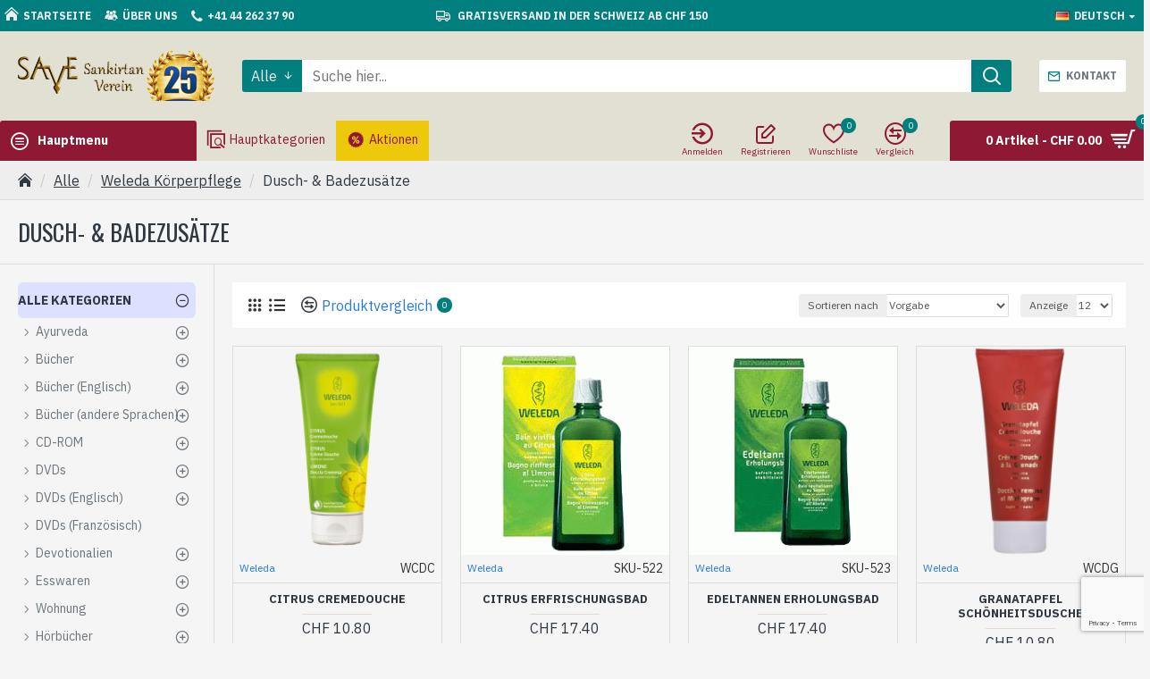

--- FILE ---
content_type: text/html; charset=utf-8
request_url: https://www.sa-ve.ch/all/weleda-natural-cosmetics/shower-and-bath-additives
body_size: 53802
content:
<!DOCTYPE html>
<html dir="ltr" lang="de" class="desktop mac chrome chrome131 webkit oc30 is-guest route-product-category category-96 store-0 skin-1 desktop-header-active mobile-sticky layout-3 one-column column-left" data-jb="45643a14" data-jv="3.1.12" data-ov="3.0.3.8">
<head typeof="og:website">
<meta charset="UTF-8" />
<meta name="viewport" content="width=device-width, initial-scale=1.0">
<meta http-equiv="X-UA-Compatible" content="IE=edge">
<title>Dusch- &amp; Badezusätze</title>
<base href="https://www.sa-ve.ch/" />
<link rel="preload" href="catalog/view/theme/journal3/icons/fonts/icomoon.woff2?v=907f30d557" as="font" crossorigin>
<link rel="preconnect" href="https://fonts.googleapis.com/" crossorigin>
<link rel="preconnect" href="https://fonts.gstatic.com/" crossorigin>
<meta property="fb:app_id" content=""/>
<meta property="og:type" content="website"/>
<meta property="og:title" content="Dusch- &amp; Badezusätze"/>
<meta property="og:url" content="https://www.sa-ve.ch/dusch-und-badezusaetze"/>
<meta property="og:image" content="https://www.sa-ve.ch/image/cache/catalog/category/bad1-600x315w.jpeg"/>
<meta property="og:image:width" content="600"/>
<meta property="og:image:height" content="315"/>
<meta property="og:description" content=""/>
<meta name="twitter:card" content="summary"/>
<meta name="twitter:site" content="@"/>
<meta name="twitter:title" content="Dusch- &amp; Badezusätze"/>
<meta name="twitter:image" content="https://www.sa-ve.ch/image/cache/catalog/category/bad1-200x200w.jpeg"/>
<meta name="twitter:image:width" content="200"/>
<meta name="twitter:image:height" content="200"/>
<meta name="twitter:description" content=""/>
<script>window['Journal'] = {"isPopup":false,"isPhone":false,"isTablet":false,"isDesktop":true,"filterScrollTop":false,"filterUrlValuesSeparator":",","countdownDay":"Tag","countdownHour":"Stunde","countdownMin":"Min","countdownSec":"Sek","globalPageColumnLeftTabletStatus":false,"globalPageColumnRightTabletStatus":false,"scrollTop":true,"scrollToTop":false,"notificationHideAfter":"2000","quickviewPageStyleCloudZoomStatus":true,"quickviewPageStyleAdditionalImagesCarousel":false,"quickviewPageStyleAdditionalImagesCarouselStyleSpeed":"500","quickviewPageStyleAdditionalImagesCarouselStyleAutoPlay":false,"quickviewPageStyleAdditionalImagesCarouselStylePauseOnHover":true,"quickviewPageStyleAdditionalImagesCarouselStyleDelay":"3000","quickviewPageStyleAdditionalImagesCarouselStyleLoop":false,"quickviewPageStyleAdditionalImagesHeightAdjustment":"5","quickviewPageStyleProductStockUpdate":false,"quickviewPageStylePriceUpdate":false,"quickviewPageStyleOptionsSelect":"none","quickviewText":"Schnellansicht","mobileHeaderOn":"tablet","subcategoriesCarouselStyleSpeed":"500","subcategoriesCarouselStyleAutoPlay":false,"subcategoriesCarouselStylePauseOnHover":true,"subcategoriesCarouselStyleDelay":"3000","subcategoriesCarouselStyleLoop":false,"productPageStyleCloudZoomStatus":true,"productPageStyleCloudZoomPosition":"inner","productPageStyleAdditionalImagesCarousel":false,"productPageStyleAdditionalImagesCarouselStyleSpeed":"500","productPageStyleAdditionalImagesCarouselStyleAutoPlay":true,"productPageStyleAdditionalImagesCarouselStylePauseOnHover":true,"productPageStyleAdditionalImagesCarouselStyleDelay":"3000","productPageStyleAdditionalImagesCarouselStyleLoop":false,"productPageStyleAdditionalImagesHeightAdjustment":"5","productPageStyleProductStockUpdate":false,"productPageStylePriceUpdate":false,"productPageStyleOptionsSelect":"none","infiniteScrollStatus":true,"infiniteScrollOffset":"2","infiniteScrollLoadPrev":"Vorhergehende Produkte anzeigen","infiniteScrollLoadNext":"Weitere Produkte anzeigen","infiniteScrollLoading":"Am Laden...","infiniteScrollNoneLeft":"Ende der Suchergebnisse","checkoutUrl":"https:\/\/www.sa-ve.ch\/index.php?route=checkout\/checkout","headerHeight":"100","headerCompactHeight":"60","mobileMenuOn":"","searchStyleSearchAutoSuggestStatus":true,"searchStyleSearchAutoSuggestDescription":true,"searchStyleSearchAutoSuggestSubCategories":true,"headerMiniSearchDisplay":"default","stickyStatus":true,"stickyFullHomePadding":false,"stickyFullwidth":true,"stickyAt":"300","stickyHeight":"45","headerTopBarHeight":"35","topBarStatus":true,"headerType":"classic","headerMobileHeight":"60","headerMobileStickyStatus":true,"headerMobileTopBarVisibility":true,"headerMobileTopBarHeight":"30","currency_left":"CHF ","currency_right":"","currency_decimal":".","currency_thousand":"\u2019","mobileFilterButtonText":"Produkte filtern","filterBase":"https:\/\/www.sa-ve.ch\/alle\/weleda-naturkosmetik\/dusch-und-badezusaetze","notification":[{"m":137,"c":"1a2039cc"}],"headerNotice":[{"m":56,"c":"bddc5671"}],"columnsCount":1};</script>
<script>// forEach polyfill
if (window.NodeList && !NodeList.prototype.forEach) {
	NodeList.prototype.forEach = Array.prototype.forEach;
}

(function () {
	if (Journal['isPhone']) {
		return;
	}

	var wrappers = ['search', 'cart', 'cart-content', 'logo', 'language', 'currency'];
	var documentClassList = document.documentElement.classList;

	function extractClassList() {
		return ['desktop', 'tablet', 'phone', 'desktop-header-active', 'mobile-header-active', 'mobile-menu-active'].filter(function (cls) {
			return documentClassList.contains(cls);
		});
	}

	function mqr(mqls, listener) {
		Object.keys(mqls).forEach(function (k) {
			mqls[k].addListener(listener);
		});

		listener();
	}

	function mobileMenu() {
		console.warn('mobile menu!');

		var element = document.querySelector('#main-menu');
		var wrapper = document.querySelector('.mobile-main-menu-wrapper');

		if (element && wrapper) {
			wrapper.appendChild(element);
		}

		var main_menu = document.querySelector('.main-menu');

		if (main_menu) {
			main_menu.classList.add('accordion-menu');
		}

		document.querySelectorAll('.main-menu .dropdown-toggle').forEach(function (element) {
			element.classList.remove('dropdown-toggle');
			element.classList.add('collapse-toggle');
			element.removeAttribute('data-toggle');
		});

		document.querySelectorAll('.main-menu .dropdown-menu').forEach(function (element) {
			element.classList.remove('dropdown-menu');
			element.classList.remove('j-dropdown');
			element.classList.add('collapse');
		});
	}

	function desktopMenu() {
		console.warn('desktop menu!');

		var element = document.querySelector('#main-menu');
		var wrapper = document.querySelector('.desktop-main-menu-wrapper');

		if (element && wrapper) {
			wrapper.insertBefore(element, document.querySelector('#main-menu-2'));
		}

		var main_menu = document.querySelector('.main-menu');

		if (main_menu) {
			main_menu.classList.remove('accordion-menu');
		}

		document.querySelectorAll('.main-menu .collapse-toggle').forEach(function (element) {
			element.classList.add('dropdown-toggle');
			element.classList.remove('collapse-toggle');
			element.setAttribute('data-toggle', 'dropdown');
		});

		document.querySelectorAll('.main-menu .collapse').forEach(function (element) {
			element.classList.add('dropdown-menu');
			element.classList.add('j-dropdown');
			element.classList.remove('collapse');
		});

		document.body.classList.remove('mobile-wrapper-open');
	}

	function mobileHeader() {
		console.warn('mobile header!');

		Object.keys(wrappers).forEach(function (k) {
			var element = document.querySelector('#' + wrappers[k]);
			var wrapper = document.querySelector('.mobile-' + wrappers[k] + '-wrapper');

			if (element && wrapper) {
				wrapper.appendChild(element);
			}

			if (wrappers[k] === 'cart-content') {
				if (element) {
					element.classList.remove('j-dropdown');
					element.classList.remove('dropdown-menu');
				}
			}
		});

		var search = document.querySelector('#search');
		var cart = document.querySelector('#cart');

		if (search && (Journal['searchStyle'] === 'full')) {
			search.classList.remove('full-search');
			search.classList.add('mini-search');
		}

		if (cart && (Journal['cartStyle'] === 'full')) {
			cart.classList.remove('full-cart');
			cart.classList.add('mini-cart')
		}
	}

	function desktopHeader() {
		console.warn('desktop header!');

		Object.keys(wrappers).forEach(function (k) {
			var element = document.querySelector('#' + wrappers[k]);
			var wrapper = document.querySelector('.desktop-' + wrappers[k] + '-wrapper');

			if (wrappers[k] === 'cart-content') {
				if (element) {
					element.classList.add('j-dropdown');
					element.classList.add('dropdown-menu');
					document.querySelector('#cart').appendChild(element);
				}
			} else {
				if (element && wrapper) {
					wrapper.appendChild(element);
				}
			}
		});

		var search = document.querySelector('#search');
		var cart = document.querySelector('#cart');

		if (search && (Journal['searchStyle'] === 'full')) {
			search.classList.remove('mini-search');
			search.classList.add('full-search');
		}

		if (cart && (Journal['cartStyle'] === 'full')) {
			cart.classList.remove('mini-cart');
			cart.classList.add('full-cart');
		}

		documentClassList.remove('mobile-cart-content-container-open');
		documentClassList.remove('mobile-main-menu-container-open');
		documentClassList.remove('mobile-overlay');
	}

	function moveElements(classList) {
		if (classList.includes('mobile-header-active')) {
			mobileHeader();
			mobileMenu();
		} else if (classList.includes('mobile-menu-active')) {
			desktopHeader();
			mobileMenu();
		} else {
			desktopHeader();
			desktopMenu();
		}
	}

	var mqls = {
		phone: window.matchMedia('(max-width: 768px)'),
		tablet: window.matchMedia('(max-width: 1024px)'),
		menu: window.matchMedia('(max-width: ' + Journal['mobileMenuOn'] + 'px)')
	};

	mqr(mqls, function () {
		var oldClassList = extractClassList();

		if (Journal['isDesktop']) {
			if (mqls.phone.matches) {
				documentClassList.remove('desktop');
				documentClassList.remove('tablet');
				documentClassList.add('mobile');
				documentClassList.add('phone');
			} else if (mqls.tablet.matches) {
				documentClassList.remove('desktop');
				documentClassList.remove('phone');
				documentClassList.add('mobile');
				documentClassList.add('tablet');
			} else {
				documentClassList.remove('mobile');
				documentClassList.remove('phone');
				documentClassList.remove('tablet');
				documentClassList.add('desktop');
			}

			if (documentClassList.contains('phone') || (documentClassList.contains('tablet') && Journal['mobileHeaderOn'] === 'tablet')) {
				documentClassList.remove('desktop-header-active');
				documentClassList.add('mobile-header-active');
			} else {
				documentClassList.remove('mobile-header-active');
				documentClassList.add('desktop-header-active');
			}
		}

		if (documentClassList.contains('desktop-header-active') && mqls.menu.matches) {
			documentClassList.add('mobile-menu-active');
		} else {
			documentClassList.remove('mobile-menu-active');
		}

		var newClassList = extractClassList();

		if (oldClassList.join(' ') !== newClassList.join(' ')) {
			if (documentClassList.contains('safari') && !documentClassList.contains('ipad') && navigator.maxTouchPoints && navigator.maxTouchPoints > 2) {
				window.fetch('index.php?route=journal3/journal3/device_detect', {
					method: 'POST',
					body: 'device=ipad',
					headers: {
						'Content-Type': 'application/x-www-form-urlencoded'
					}
				}).then(function (data) {
					return data.json();
				}).then(function (data) {
					if (data.response.reload) {
						window.location.reload();
					}
				});
			}

			if (document.readyState === 'loading') {
				document.addEventListener('DOMContentLoaded', function () {
					moveElements(newClassList);
				});
			} else {
				moveElements(newClassList);
			}
		}
	});

})();

(function () {
	var cookies = {};
	var style = document.createElement('style');
	var documentClassList = document.documentElement.classList;

	document.head.appendChild(style);

	document.cookie.split('; ').forEach(function (c) {
		var cc = c.split('=');
		cookies[cc[0]] = cc[1];
	});

	if (Journal['popup']) {
		for (var i in Journal['popup']) {
			if (!cookies['p-' + Journal['popup'][i]['c']]) {
				documentClassList.add('popup-open');
				documentClassList.add('popup-center');
				break;
			}
		}
	}

	if (Journal['notification']) {
		for (var i in Journal['notification']) {
			if (cookies['n-' + Journal['notification'][i]['c']]) {
				style.sheet.insertRule('.module-notification-' + Journal['notification'][i]['m'] + '{ display:none }');
			}
		}
	}

	if (Journal['headerNotice']) {
		for (var i in Journal['headerNotice']) {
			if (cookies['hn-' + Journal['headerNotice'][i]['c']]) {
				style.sheet.insertRule('.module-header_notice-' + Journal['headerNotice'][i]['m'] + '{ display:none }');
			}
		}
	}

	if (Journal['layoutNotice']) {
		for (var i in Journal['layoutNotice']) {
			if (cookies['ln-' + Journal['layoutNotice'][i]['c']]) {
				style.sheet.insertRule('.module-layout_notice-' + Journal['layoutNotice'][i]['m'] + '{ display:none }');
			}
		}
	}
})();
</script>
<link href="https://fonts.googleapis.com/css?family=IBM+Plex+Sans:400,700%7COswald:400&amp;subset=latin-ext" type="text/css" rel="stylesheet"/>
<link href="catalog/view/javascript/bootstrap/css/bootstrap.min.css?v=45643a14" type="text/css" rel="stylesheet" media="all" />
<link href="catalog/view/javascript/font-awesome/css/font-awesome.min.css?v=45643a14" type="text/css" rel="stylesheet" media="all" />
<link href="catalog/view/theme/journal3/lib/swiper/swiper.min.css?v=45643a14" type="text/css" rel="stylesheet" media="all" />
<link href="catalog/view/theme/journal3/lib/ion-rangeSlider/ion.rangeSlider.css?v=45643a14" type="text/css" rel="stylesheet" media="all" />
<link href="catalog/view/theme/journal3/stylesheet/style.min.css?v=45643a14" type="text/css" rel="stylesheet" media="all" />
<link href="https://www.sa-ve.ch/dusch-und-badezusaetze" rel="canonical" />
<link href="https://www.sa-ve.ch/image/catalog/Browser.png" rel="icon" />
<style>
.blog-post .post-details .post-stats{white-space:nowrap;overflow-x:auto;overflow-y:hidden;margin-top:20px;margin-bottom:20px;padding:8px;padding-right:0px;padding-left:0px;border-width:0;border-top-width:1px;border-bottom-width:1px;border-style:solid;border-color:rgba(221, 221, 221, 1)}.blog-post .post-details .post-stats .p-category{flex-wrap:nowrap;display:inline-flex}.mobile .blog-post .post-details .post-stats{overflow-x:scroll}.blog-post .post-details .post-stats::-webkit-scrollbar{-webkit-appearance:none;height:1px;height:2px;width:2px}.blog-post .post-details .post-stats::-webkit-scrollbar-track{background-color:white;background-color:rgba(238, 238, 238, 1)}.blog-post .post-details .post-stats::-webkit-scrollbar-thumb{background-color:#999;background-color:rgba(1, 126, 126, 1)}.blog-post .post-details .post-stats .p-posted{display:inline-flex}.blog-post .post-details .post-stats .p-author{display:inline-flex}.blog-post .post-details .post-stats .p-date{display:inline-flex}.p-date-image{color:rgba(255, 255, 255, 1);font-weight:700;background:rgba(1, 126, 126, 1);margin:5px}.p-date-image
i{color:rgba(238, 238, 238, 1)}.blog-post .post-details .post-stats .p-comment{display:inline-flex}.blog-post .post-details .post-stats .p-view{display:inline-flex}.post-content>p{margin-bottom:10px}.post-content{font-family:'IBM Plex Sans';font-weight:400;font-size:16px;line-height:1.5;-webkit-font-smoothing:antialiased;column-count:initial;column-gap:50px;column-rule-color:rgba(221, 221, 221, 1);column-rule-width:1px;column-rule-style:solid}.post-content
a{color:rgba(39, 124, 217, 1);display:inline-block}.post-content a:hover{color:rgba(1, 126, 126, 1)}.post-content
p{font-size:15px;margin-bottom:15px}.post-content
h1{margin-bottom:20px}.post-content
h2{font-size:32px;margin-bottom:15px}.post-content
h3{margin-bottom:15px}.post-content
h4{font-weight:700;text-transform:uppercase;margin-bottom:15px}.post-content
h5{font-size:17px;font-weight:400;margin-bottom:15px}.post-content
h6{color:rgba(255, 255, 255, 1);text-transform:uppercase;background:rgba(1, 126, 126, 1);padding:6px;padding-right:10px;padding-left:10px;margin-bottom:15px;display:inline-block}.post-content
blockquote{font-size:17px;color:rgba(109, 118, 125, 1);font-style:italic;padding:15px;padding-top:10px;padding-bottom:10px;margin-top:15px;margin-bottom:15px;border-radius:3px;float:none;display:block}.post-content blockquote::before{margin-left:auto;margin-right:auto;float:left;content:'\e98f' !important;font-family:icomoon !important;color:rgba(1, 126, 126, 1);margin-right:10px}.post-content
hr{margin-top:20px;margin-bottom:20px;overflow:visible}.post-content hr::before{content:'\e993' !important;font-family:icomoon !important;font-size:20px;width:40px;height:40px;border-radius:50%}.post-content .drop-cap{font-family:Georgia,serif !important;font-weight:400 !important;font-size:60px !important;font-family:Georgia,serif;font-weight:700;margin-right:5px}.post-content .amp::before{content:'\e901' !important;font-family:icomoon !important;font-size:25px;top:5px}.post-content .video-responsive{margin-bottom:15px}.post-image{display:block;text-align:left;float:none}.blog-post
.tags{justify-content:center}.post-comments{margin-top:20px}.post-comment{margin-bottom:30px;padding-bottom:15px;border-width:0;border-bottom-width:1px;border-style:solid;border-color:rgba(221,221,221,1)}.post-reply{margin-top:15px;margin-left:60px;padding-top:20px;border-width:0;border-top-width:1px;border-style:solid;border-color:rgba(221,221,221,1)}.user-avatar{display:block;margin-right:15px;border-radius:50%}.module-blog_comments .side-image{display:block}.post-comment .user-name{font-size:18px;font-weight:700}.post-comment .user-data
div{font-size:12px}.post-comment .user-site::before{left:-1px}.post-comment .user-data .user-date{display:inline-flex}.post-comment .user-data .user-time{display:inline-flex}.comment-form .form-group:not(.required){display:flex}.user-data .user-site{display:inline-flex}.main-posts.post-grid .post-layout.swiper-slide{margin-right:0px;width:calc((100% - 0 * 0px) / 1 - 0.01px)}.main-posts.post-grid .post-layout:not(.swiper-slide){padding:0px;width:calc(100% / 1 - 0.01px)}.one-column #content .main-posts.post-grid .post-layout.swiper-slide{margin-right:20px;width:calc((100% - 2 * 20px) / 3 - 0.01px)}.one-column #content .main-posts.post-grid .post-layout:not(.swiper-slide){padding:10px;width:calc(100% / 3 - 0.01px)}.two-column #content .main-posts.post-grid .post-layout.swiper-slide{margin-right:0px;width:calc((100% - 0 * 0px) / 1 - 0.01px)}.two-column #content .main-posts.post-grid .post-layout:not(.swiper-slide){padding:0px;width:calc(100% / 1 - 0.01px)}.side-column .main-posts.post-grid .post-layout.swiper-slide{margin-right:0px;width:calc((100% - 0 * 0px) / 1 - 0.01px)}.side-column .main-posts.post-grid .post-layout:not(.swiper-slide){padding:0px;width:calc(100% / 1 - 0.01px)}.main-posts.post-grid{margin:-10px}.post-grid .post-thumb .image
img{filter:grayscale(1)}.post-grid .post-thumb:hover .image
img{filter:grayscale(0);transform:scale(1.15)}.post-grid .post-thumb
.caption{position:relative;bottom:auto;width:auto}.post-grid .post-thumb
.name{display:flex;width:auto;margin-left:auto;margin-right:auto;justify-content:center;margin-left:auto;margin-right:auto;margin-top:10px;margin-bottom:10px}.post-grid .post-thumb .name
a{white-space:nowrap;overflow:hidden;text-overflow:ellipsis;font-size:16px;color:rgba(48, 56, 65, 1);font-weight:700}.desktop .post-grid .post-thumb .name a:hover{color:rgba(1, 126, 126, 1)}.post-grid .post-thumb
.description{display:block;text-align:center;margin-bottom:10px}.post-grid .post-thumb .button-group{display:flex;justify-content:center;margin-bottom:10px}.post-grid .post-thumb .btn-read-more::before{display:none}.post-grid .post-thumb .btn-read-more::after{display:none;content:'\e5c8' !important;font-family:icomoon !important}.post-grid .post-thumb .btn-read-more .btn-text{display:inline-block;padding:0}.post-grid .post-thumb .post-stats{display:flex;color:rgba(238, 238, 238, 1);justify-content:center;position:absolute;transform:translateY(-100%);width:100%;background:rgba(0, 0, 0, 0.65);padding:7px}.post-grid .post-thumb .post-stats .p-author{display:flex}.post-grid .post-thumb .p-date{display:flex}.post-grid .post-thumb .post-stats .p-comment{display:flex}.post-grid .post-thumb .post-stats .p-view{display:flex}.post-list .post-layout:not(.swiper-slide){margin-bottom:40px}.post-list .post-thumb
.caption{flex-basis:200px;padding:15px}.post-list .post-thumb:hover .image
img{transform:scale(1.15)}.post-list .post-thumb
.name{display:flex;width:auto;margin-left:auto;margin-right:auto;justify-content:flex-start;margin-left:0;margin-right:auto}.post-list .post-thumb .name
a{white-space:normal;overflow:visible;text-overflow:initial;font-size:18px;color:rgba(48, 56, 65, 1);font-weight:700}.desktop .post-list .post-thumb .name a:hover{color:rgba(1, 126, 126, 1)}.post-list .post-thumb
.description{display:block;color:rgba(109, 118, 125, 1);padding-top:5px;padding-bottom:5px}.post-list .post-thumb .button-group{display:flex;justify-content:flex-start}.post-list .post-thumb .btn-read-more::before{display:inline-block}.post-list .post-thumb .btn-read-more .btn-text{display:inline-block;padding:0
.4em}.post-list .post-thumb .btn-read-more::after{content:'\e5c8' !important;font-family:icomoon !important}.post-list .post-thumb .post-stats{display:flex;justify-content:flex-start;padding-bottom:5px;margin:-15px;margin-bottom:5px;margin-left:0px}.post-list .post-thumb .post-stats .p-author{display:block}.post-list .post-thumb .p-date{display:flex}.post-list .post-thumb .post-stats .p-comment{display:block}.post-list .post-thumb .post-stats .p-view{display:flex}.blog-feed
span{display:block;color:rgba(235, 102, 38, 1) !important}.blog-feed{display:inline-flex;margin-right:30px}.blog-feed::before{content:'\f143' !important;font-family:icomoon !important;font-size:14px;color:rgba(235, 102, 38, 1)}.desktop .blog-feed:hover
span{color:rgba(39, 124, 217, 1) !important}.countdown{color:rgba(48, 56, 65, 1);background:rgba(255, 255, 255, 1);border-radius:3px;width:90%}.countdown div
span{color:rgba(109,118,125,1)}.countdown>div{border-style:solid;border-color:rgba(245, 245, 245, 1)}.boxed-layout .site-wrapper{overflow:hidden}.boxed-layout
.header{padding:0
20px}.boxed-layout
.breadcrumb{padding-left:20px;padding-right:20px}.wrapper, .mega-menu-content, .site-wrapper > .container, .grid-cols,.desktop-header-active .is-sticky .header .desktop-main-menu-wrapper,.desktop-header-active .is-sticky .sticky-fullwidth-bg,.boxed-layout .site-wrapper, .breadcrumb, .title-wrapper, .page-title > span,.desktop-header-active .header .top-bar,.desktop-header-active .header .mid-bar,.desktop-main-menu-wrapper{max-width:1400px}.desktop-main-menu-wrapper .main-menu>.j-menu>.first-dropdown::before{transform:translateX(calc(0px - (100vw - 1400px) / 2))}html[dir='rtl'] .desktop-main-menu-wrapper .main-menu>.j-menu>.first-dropdown::before{transform:none;right:calc(0px - (100vw - 1400px) / 2)}.desktop-main-menu-wrapper .main-menu>.j-menu>.first-dropdown.mega-custom::before{transform:translateX(calc(0px - (200vw - 1400px) / 2))}html[dir='rtl'] .desktop-main-menu-wrapper .main-menu>.j-menu>.first-dropdown.mega-custom::before{transform:none;right:calc(0px - (200vw - 1400px) / 2)}body{background:rgba(245, 245, 245, 1);font-family:'IBM Plex Sans';font-weight:400;font-size:16px;line-height:1.5;-webkit-font-smoothing:antialiased}#content{padding-top:20px;padding-bottom:20px}.column-left
#content{padding-left:20px}.column-right
#content{padding-right:20px}.side-column{max-width:240px;padding:20px;padding-left:0px}.one-column
#content{max-width:calc(100% - 240px)}.two-column
#content{max-width:calc(100% - 240px * 2)}#column-left{border-width:0;border-right-width:1px;border-style:solid;border-color:rgba(221,221,221,1)}#column-right{border-width:0;border-left-width:1px;border-style:solid;border-color:rgba(221,221,221,1);padding:20px;padding-right:0px}.page-title{display:block}.dropdown.drop-menu>.j-dropdown{left:0;right:auto;transform:translate3d(0,-10px,0)}.dropdown.drop-menu.animating>.j-dropdown{left:0;right:auto;transform:none}.dropdown.drop-menu>.j-dropdown::before{left:10px;right:auto;transform:translateX(0)}.dropdown.dropdown .j-menu .dropdown>a>.count-badge{margin-right:0}.dropdown.dropdown .j-menu .dropdown>a>.count-badge+.open-menu+.menu-label{margin-left:7px}.dropdown.dropdown .j-menu .dropdown>a::after{display:block}.dropdown.dropdown .j-menu>li>a{font-size:14px;color:rgba(109, 118, 125, 1);font-weight:400;background:rgba(255, 255, 255, 1);padding:10px}.desktop .dropdown.dropdown .j-menu > li:hover > a, .dropdown.dropdown .j-menu>li.active>a{color:rgba(48, 56, 65, 1);background:rgba(245, 245, 245, 1)}.dropdown.dropdown .j-menu .links-text{white-space:nowrap;overflow:hidden;text-overflow:ellipsis}.dropdown.dropdown .j-menu>li>a::before{margin-right:7px;min-width:20px;font-size:18px}.dropdown.dropdown .j-menu a .count-badge{display:inline-flex;position:relative}.dropdown.dropdown:not(.mega-menu) .j-dropdown{min-width:200px}.dropdown.dropdown:not(.mega-menu) .j-menu{box-shadow:0 0 85px -10px rgba(0, 0, 0, 0.2)}.dropdown.dropdown .j-dropdown::before{display:block;border-bottom-color:rgba(255,255,255,1);margin-top:-10px}legend{font-family:'IBM Plex Sans';font-weight:700;font-size:14px;color:rgba(48,56,65,1);text-transform:uppercase;border-width:0px;padding:0px;margin:0px;margin-bottom:10px;white-space:normal;overflow:visible;text-overflow:initial;text-align:left}legend::after{content:'';display:block;position:relative;margin-top:8px;left:initial;right:initial;margin-left:0;margin-right:auto;transform:none}legend.page-title>span::after{content:'';display:block;position:relative;margin-top:8px;left:initial;right:initial;margin-left:0;margin-right:auto;transform:none}legend::after,legend.page-title>span::after{width:50px;height:1px;background:rgba(1,126,126,1)}.title{font-family:'IBM Plex Sans';font-weight:700;font-size:14px;color:rgba(48,56,65,1);text-transform:uppercase;border-width:0px;padding:0px;margin:0px;margin-bottom:10px;white-space:normal;overflow:visible;text-overflow:initial;text-align:left}.title::after{content:'';display:block;position:relative;margin-top:8px;left:initial;right:initial;margin-left:0;margin-right:auto;transform:none}.title.page-title>span::after{content:'';display:block;position:relative;margin-top:8px;left:initial;right:initial;margin-left:0;margin-right:auto;transform:none}.title::after,.title.page-title>span::after{width:50px;height:1px;background:rgba(1, 126, 126, 1)}html:not(.popup) .page-title{font-family:'Oswald';font-weight:400;font-size:26px;color:rgba(48, 56, 65, 1);text-align:left;text-transform:uppercase;border-width:0;border-bottom-width:1px;border-style:solid;border-color:rgba(221, 221, 221, 1);border-radius:0px;padding:20px;margin:0px;white-space:normal;overflow:visible;text-overflow:initial;text-align:left}html:not(.popup) .page-title::after{display:none;margin-top:8px;left:initial;right:initial;margin-left:0;margin-right:auto;transform:none}html:not(.popup) .page-title.page-title>span::after{display:none;margin-top:8px;left:initial;right:initial;margin-left:0;margin-right:auto;transform:none}html:not(.popup) .page-title::after, html:not(.popup) .page-title.page-title>span::after{width:50px;height:2px;background:rgba(1,126,126,1)}.title.module-title{font-family:'IBM Plex Sans';font-weight:700;font-size:14px;color:rgba(48,56,65,1);text-transform:uppercase;border-width:0px;padding:0px;margin:0px;margin-bottom:10px;white-space:normal;overflow:visible;text-overflow:initial;text-align:left}.title.module-title::after{content:'';display:block;position:relative;margin-top:8px;left:initial;right:initial;margin-left:0;margin-right:auto;transform:none}.title.module-title.page-title>span::after{content:'';display:block;position:relative;margin-top:8px;left:initial;right:initial;margin-left:0;margin-right:auto;transform:none}.title.module-title::after,.title.module-title.page-title>span::after{width:50px;height:1px;background:rgba(1,126,126,1)}.btn,.btn:visited{font-size:12px;color:rgba(255,255,255,1);text-transform:uppercase}.btn:hover{color:rgba(255, 255, 255, 1) !important;background:rgba(39, 124, 217, 1) !important}.btn:active,.btn:hover:active,.btn:focus:active{color:rgba(255, 255, 255, 1) !important}.btn:focus{color:rgba(255, 255, 255, 1) !important;box-shadow:inset 0 0 20px rgba(0,0,0,0.25)}.btn{background:rgba(48,56,65,1);padding:12px}.btn.btn.disabled::after{font-size:20px;color:rgba(255, 255, 255, 1);animation:fa-spin infinite linear;;animation-duration:2000ms}.btn-secondary.btn{background:rgba(238,200,10,1)}.btn-secondary.btn:hover{background:rgba(196, 202, 253, 1) !important}.btn-secondary.btn.btn.disabled::after{font-size:20px}.btn-success.btn{background:rgba(1,126,126,1)}.btn-success.btn:hover{background:rgba(143, 24, 52, 1) !important}.btn-success.btn.btn.disabled::after{font-size:20px}.btn-danger.btn{background:rgba(143,24,52,1)}.btn-danger.btn:hover{background:rgba(39, 124, 217, 1) !important}.btn-danger.btn.btn.disabled::after{font-size:20px}.btn-warning.btn{background:rgba(238,200,10,1)}.btn-warning.btn:hover{background:rgba(196, 202, 253, 1) !important}.btn-warning.btn.btn.disabled::after{font-size:20px}.btn-info.btn{background:rgba(109,118,125,1);border-width:0px}.btn-info.btn:hover{background:rgba(48, 56, 65, 1) !important}.btn-info.btn.btn.disabled::after{font-size:20px}.btn-light.btn,.btn-light.btn:visited{color:rgba(109,118,125,1)}.btn-light.btn:hover{color:rgba(48, 56, 65, 1) !important;background:rgba(196, 202, 253, 1) !important}.btn-light.btn{background:rgba(238,238,238,1)}.btn-light.btn.btn.disabled::after{font-size:20px}.btn-dark.btn{background:rgba(48,56,65,1)}.btn-dark.btn:hover{background:rgba(53, 66, 174, 1) !important}.btn-dark.btn.btn.disabled::after{font-size:20px}.buttons{margin-top:20px;padding-top:15px;border-width:0;border-top-width:1px;border-style:solid;border-color:rgba(221, 221, 221, 1);font-size:12px}.buttons .pull-left .btn, .buttons .pull-left .btn:visited{font-size:12px;color:rgba(255, 255, 255, 1);text-transform:uppercase}.buttons .pull-left .btn:hover{color:rgba(255, 255, 255, 1) !important;background:rgba(39, 124, 217, 1) !important}.buttons .pull-left .btn:active, .buttons .pull-left .btn:hover:active, .buttons .pull-left .btn:focus:active{color:rgba(255, 255, 255, 1) !important}.buttons .pull-left .btn:focus{color:rgba(255, 255, 255, 1) !important;box-shadow:inset 0 0 20px rgba(0, 0, 0, 0.25)}.buttons .pull-left
.btn{background:rgba(48, 56, 65, 1);padding:12px}.buttons .pull-left .btn.btn.disabled::after{font-size:20px;color:rgba(255, 255, 255, 1);animation:fa-spin infinite linear;;animation-duration:2000ms}.buttons .pull-right .btn::after{content:'\e5c8' !important;font-family:icomoon !important;margin-left:5px}.buttons .pull-left .btn::before{content:'\e5c4' !important;font-family:icomoon !important;margin-right:5px}.buttons>div{flex:0 0 auto;width:auto;flex-basis:0}.buttons > div
.btn{width:auto}.buttons .pull-left{margin-right:auto}.buttons .pull-right:only-child{flex:0 0 auto;width:auto;margin:0
0 0 auto}.buttons .pull-right:only-child
.btn{width:auto}.buttons input+.btn{margin-top:5px}.tags{margin-top:15px;justify-content:flex-start;font-size:13px;font-weight:700;text-transform:uppercase}.tags a,.tags-title{margin-right:8px;margin-bottom:8px}.tags
b{display:none}.tags
a{padding-right:8px;padding-left:8px;font-size:12px;color:rgba(238,238,238,1);font-weight:400;text-transform:none;background:rgba(58,71,80,1)}.alert.alert-success{color:rgba(255,255,255,1);background:rgba(39,124,217,1)}.alert.alert-info{color:rgba(48, 56, 65, 1)}.alert-info.alert-dismissible
.close{color:rgba(196,202,253,1)}.alert.alert-warning{color:rgba(48,56,65,1);background:rgba(238,200,10,1)}.alert.alert-danger{color:rgba(143,24,52,1);background:rgba(238,200,10,1)}.breadcrumb{display:block !important;text-align:left;padding:10px;padding-left:0px;white-space:normal;-webkit-overflow-scrolling:touch}.breadcrumb::before{background:rgba(238, 238, 238, 1);border-width:0;border-bottom-width:1px;border-style:solid;border-color:rgba(221, 221, 221, 1)}.breadcrumb li:first-of-type a i::before{content:'\eae3' !important;font-family:icomoon !important}.breadcrumb
a{color:rgba(48, 56, 65, 1);text-decoration:underline}.mobile
.breadcrumb{overflow-x:visible}.breadcrumb::-webkit-scrollbar{-webkit-appearance:initial;height:1px;height:1px;width:1px}.breadcrumb::-webkit-scrollbar-track{background-color:white}.breadcrumb::-webkit-scrollbar-thumb{background-color:#999}.panel-group .panel-heading a::before{content:'\e5c8' !important;font-family:icomoon !important;order:10}.desktop .panel-group .panel-heading:hover a::before{color:rgba(1, 126, 126, 1)}.panel-group .panel-active .panel-heading a::before{content:'\e5db' !important;font-family:icomoon !important;color:rgba(1, 126, 126, 1);top:-1px}.panel-group .panel-heading
a{justify-content:space-between;font-size:13px;font-weight:700;text-transform:uppercase;padding:0px;padding-top:15px;padding-bottom:15px}.panel-group .panel-heading{border-width:0;border-top-width:1px;border-style:solid;border-color:rgba(221, 221, 221, 1)}.panel-group .panel-body{padding-bottom:10px}body
a{color:rgba(39, 124, 217, 1);display:inline-block}body a:hover{color:rgba(1, 126, 126, 1)}body
p{font-size:15px;margin-bottom:15px}body
h1{margin-bottom:20px}body
h2{font-size:32px;margin-bottom:15px}body
h3{margin-bottom:15px}body
h4{font-weight:700;text-transform:uppercase;margin-bottom:15px}body
h5{font-size:17px;font-weight:400;margin-bottom:15px}body
h6{color:rgba(255, 255, 255, 1);text-transform:uppercase;background:rgba(1, 126, 126, 1);padding:6px;padding-right:10px;padding-left:10px;margin-bottom:15px;display:inline-block}body
blockquote{font-size:17px;color:rgba(109, 118, 125, 1);font-style:italic;padding:15px;padding-top:10px;padding-bottom:10px;margin-top:15px;margin-bottom:15px;border-radius:3px;float:none;display:block}body blockquote::before{margin-left:auto;margin-right:auto;float:left;content:'\e98f' !important;font-family:icomoon !important;color:rgba(1, 126, 126, 1);margin-right:10px}body
hr{margin-top:20px;margin-bottom:20px;overflow:visible}body hr::before{content:'\e993' !important;font-family:icomoon !important;font-size:20px;width:40px;height:40px;border-radius:50%}body .drop-cap{font-family:Georgia,serif !important;font-weight:400 !important;font-size:60px !important;font-family:Georgia,serif;font-weight:700;margin-right:5px}body .amp::before{content:'\e901' !important;font-family:icomoon !important;font-size:25px;top:5px}body .video-responsive{margin-bottom:15px}.count-badge{color:rgba(255, 255, 255, 1);background:rgba(1, 126, 126, 1);border-radius:10px}.product-label
b{color:rgba(255, 255, 255, 1);font-weight:700;text-transform:uppercase;background:rgba(1, 126, 126, 1);padding:5px}.product-label.product-label-default
b{min-width:60px}.tooltip-inner{font-size:12px;color:rgba(238, 238, 238, 1);background:rgba(48, 56, 65, 1);border-radius:2px;box-shadow:0 -15px 100px -10px rgba(0, 0, 0, 0.1)}.tooltip.top .tooltip-arrow{border-top-color:rgba(48, 56, 65, 1)}.tooltip.right .tooltip-arrow{border-right-color:rgba(48, 56, 65, 1)}.tooltip.bottom .tooltip-arrow{border-bottom-color:rgba(48, 56, 65, 1)}.tooltip.left .tooltip-arrow{border-left-color:rgba(48, 56, 65, 1)}table tbody tr:hover
td{background:rgba(255, 255, 255, 1)}table tbody
td{border-width:0 !important;border-top-width:1px !important;border-style:solid !important;border-color:rgba(221, 221, 221, 1) !important}table{border-width:1px !important;border-style:solid !important;border-color:rgba(221, 221, 221, 1) !important}table thead
td{font-size:12px;font-weight:700;text-transform:uppercase;background:rgba(238, 238, 238, 1)}table tfoot
td{background:rgba(238, 238, 238, 1)}table tfoot td, table tfoot
th{border-style:solid !important;border-color:rgba(221, 221, 221, 1) !important}.table-responsive{border-width:1px;border-style:solid;border-color:rgba(221,221,221,1);-webkit-overflow-scrolling:touch}.table-responsive::-webkit-scrollbar{height:5px;width:5px}.has-error{color:rgba(143, 24, 52, 1) !important;font-weight:700 !important}.form-group .control-label{max-width:150px;padding-top:7px;padding-bottom:5px;justify-content:flex-start}.required .control-label::after, .required .control-label+div::before,.text-danger{font-size:17px}.form-group{margin-bottom:8px}.required.has-error .control-label::after, .required.has-error .control-label+div::before{color:rgba(143, 24, 52, 1) !important}.required .control-label::after, .required .control-label+div::before{margin-top:3px}input.form-control{background:rgba(255, 255, 255, 1) !important;border-width:1px !important;border-style:solid !important;border-color:rgba(221, 221, 221, 1) !important;border-radius:2px !important;max-width:500px;height:38px}input.form-control:hover{border-color:rgba(196, 202, 253, 1) !important}input.form-control:focus,input.form-control:active{border-color:rgba(196, 202, 253, 1) !important}input.form-control:focus{box-shadow:inset 0 0 5px rgba(0,0,0,0.1)}textarea.form-control{background:rgba(255, 255, 255, 1) !important;border-width:1px !important;border-style:solid !important;border-color:rgba(221, 221, 221, 1) !important;border-radius:2px !important}textarea.form-control:hover{border-color:rgba(196, 202, 253, 1) !important}textarea.form-control:focus,textarea.form-control:active{border-color:rgba(196, 202, 253, 1) !important}textarea.form-control:focus{box-shadow:inset 0 0 5px rgba(0,0,0,0.1)}select.form-control{background:rgba(255, 255, 255, 1) !important;border-width:1px !important;border-style:solid !important;border-color:rgba(221, 221, 221, 1) !important;border-radius:2px !important;max-width:500px}select.form-control:hover{border-color:rgba(196, 202, 253, 1) !important}select.form-control:focus,select.form-control:active{border-color:rgba(196, 202, 253, 1) !important}select.form-control:focus{box-shadow:inset 0 0 5px rgba(0,0,0,0.1)}.radio{width:100%}.checkbox{width:100%}.input-group .input-group-btn
.btn{min-width:35px;min-height:35px}.product-option-file .btn i::before{content:'\ebd8' !important;font-family:icomoon !important}.stepper input.form-control{border-width:0px !important}.stepper{width:50px;height:35px;border-style:solid;border-color:rgba(48, 56, 65, 1)}.stepper span
i{color:rgba(255, 255, 255, 1);background-color:rgba(109, 118, 125, 1)}.stepper span i:hover{background-color:rgba(53,66,174,1)}.pagination-results{font-size:13px;color:rgba(48, 56, 65, 1);letter-spacing:1px;margin-top:20px;justify-content:flex-start}.pagination-results .text-right{display:block}.pagination>li>a{color:rgba(48,56,65,1)}.pagination>li>a:hover{color:rgba(1,126,126,1)}.pagination>li.active>span,.pagination>li.active>span:hover,.pagination>li>a:focus{color:rgba(1,126,126,1)}.pagination>li>a,.pagination>li>span{padding:5px;padding-right:6px;padding-left:6px}.pagination>li{border-radius:2px}.pagination > li:first-child a::before, .pagination > li:last-child a::before{content:'\e5c4' !important;font-family:icomoon !important}.pagination > li .prev::before, .pagination > li .next::before{content:'\e5c4' !important;font-family:icomoon !important}.pagination>li:not(:first-of-type){margin-left:5px}.rating .fa-stack{font-size:13px;width:1.2em}.rating .fa-star, .rating .fa-star+.fa-star-o{color:rgba(238, 200, 10, 1)}.rating .fa-star-o:only-child{color:rgba(109,118,125,1)}.rating-stars{border-top-left-radius:3px;border-top-right-radius:3px}.popup-inner-body{max-height:calc(100vh - 50px * 2)}.popup-container{max-width:calc(100% - 20px * 2)}.popup-bg{background:rgba(0,0,0,0.75)}.popup-body,.popup{background:rgba(255, 255, 255, 1)}.popup-content, .popup .site-wrapper{padding:20px}.popup-body{border-radius:3px;box-shadow:0 5px 60px -10px rgba(0, 0, 0, 0.3)}.popup-container .popup-close::before{content:'\e5cd' !important;font-family:icomoon !important}.popup-close{width:30px;height:30px;margin-right:8px;margin-top:40px}.popup-container .btn.popup-close{border-radius:50% !important}.popup-container>.btn{background:rgba(39,124,217,1)}.popup-container>.btn:hover{background:rgba(53, 66, 174, 1) !important}.popup-container>.btn.btn.disabled::after{font-size:20px}.scroll-top i::before{content:'\e5d8' !important;font-family:icomoon !important;font-size:20px;color:rgba(255, 255, 255, 1);background:rgba(1, 126, 126, 1);padding:10px}.scroll-top:hover i::before{background:rgba(143,24,52,1)}.scroll-top{left:auto;right:10px;transform:translateX(0);;margin-left:10px;margin-right:10px;margin-bottom:10px}.journal-loading > i::before, .ias-spinner > i::before, .lg-outer .lg-item::after,.btn.disabled::after{content:'\e904' !important;font-family:icomoon !important;font-size:30px;color:rgba(143, 24, 52, 1)}.journal-loading > .fa-spin, .lg-outer .lg-item::after,.btn.disabled::after{animation:fa-spin infinite linear;;animation-duration:2500ms}.btn-cart::before,.fa-shopping-cart::before{content:'\ea9b' !important;font-family:icomoon !important;left:-1px}.btn-wishlist::before{content:'\f08a' !important;font-family:icomoon !important}.btn-compare::before,.compare-btn::before{content:'\eab6' !important;font-family:icomoon !important}.fa-refresh::before{content:'\eacd' !important;font-family:icomoon !important}.fa-times-circle::before,.fa-times::before,.reset-filter::before,.notification-close::before,.popup-close::before,.hn-close::before{content:'\e981' !important;font-family:icomoon !important}.p-author::before{content:'\e7fd' !important;font-family:icomoon !important;margin-right:5px}.p-date::before{content:'\f133' !important;font-family:icomoon !important;margin-right:5px}.p-time::before{content:'\eb29' !important;font-family:icomoon !important;margin-right:5px}.p-comment::before{content:'\f27a' !important;font-family:icomoon !important;margin-right:5px}.p-view::before{content:'\f06e' !important;font-family:icomoon !important;margin-right:5px}.p-category::before{content:'\f022' !important;font-family:icomoon !important;margin-right:5px}.user-site::before{content:'\e321' !important;font-family:icomoon !important;left:-1px;margin-right:5px}.desktop ::-webkit-scrollbar{width:12px}.desktop ::-webkit-scrollbar-track{background:rgba(238, 238, 238, 1)}.desktop ::-webkit-scrollbar-thumb{background:rgba(109,118,125,1);border-width:4px;border-style:solid;border-color:rgba(238,238,238,1);border-radius:10px}.expand-content{max-height:70px}.block-expand.btn,.block-expand.btn:visited{text-transform:none}.block-expand.btn{padding:2px;padding-right:7px;padding-left:7px;min-width:20px;min-height:20px}.desktop .block-expand.btn:hover{box-shadow:0 5px 30px -5px rgba(0,0,0,0.25)}.block-expand.btn:active,.block-expand.btn:hover:active,.block-expand.btn:focus:active{box-shadow:inset 0 0 20px rgba(0,0,0,0.25)}.block-expand.btn:focus{box-shadow:inset 0 0 20px rgba(0,0,0,0.25)}.block-expand.btn.btn.disabled::after{font-size:20px}.block-expand::after{content:'Zeige mehr'}.block-expanded .block-expand::after{content:'Zeige weniger'}.block-expand::before{content:'\e5db' !important;font-family:icomoon !important;margin-right:5px}.block-expanded .block-expand::before{content:'\e5d8' !important;font-family:icomoon !important;margin-right:5px}.block-expand-overlay{background:linear-gradient(to bottom, transparent, rgba(245, 245, 245, 1))}.safari .block-expand-overlay{background:linear-gradient(to bottom, rgba(255,255,255,0), rgba(245, 245, 245, 1))}.iphone .block-expand-overlay{background:linear-gradient(to bottom, rgba(255,255,255,0), rgba(245, 245, 245, 1))}.ipad .block-expand-overlay{background:linear-gradient(to bottom,rgba(255,255,255,0),rgba(245,245,245,1))}.old-browser{color:rgba(42,42,42,1);background:rgba(255,255,255,1)}.notification-cart.notification{max-width:400px;margin:20px;margin-bottom:0px;padding:10px;background:rgba(255, 255, 255, 1);border-radius:5px;box-shadow:0 5px 60px -10px rgba(0, 0, 0, 0.3)}.notification-cart .notification-close{display:block;width:25px;height:25px;margin-right:-12px;margin-top:-12px}.notification-cart .notification-close::before{content:'\e5cd' !important;font-family:icomoon !important}.notification-cart .btn.notification-close{border-radius:50% !important}.notification-cart .notification-close.btn{background:rgba(39, 124, 217, 1)}.notification-cart .notification-close.btn:hover{background:rgba(53, 66, 174, 1) !important}.notification-cart .notification-close.btn.btn.disabled::after{font-size:20px}.notification-cart
img{display:block;margin-right:10px;margin-bottom:10px}.notification-cart .notification-buttons{display:flex;padding:10px;margin:-10px;margin-top:5px}.notification-cart .notification-view-cart.btn{background:rgba(39, 124, 217, 1)}.notification-cart .notification-view-cart.btn:hover{background:rgba(53, 66, 174, 1) !important}.notification-cart .notification-view-cart.btn.btn.disabled::after{font-size:20px}.notification-cart .notification-view-cart{display:inline-flex;flex-grow:1}.notification-cart .notification-checkout.btn{background:rgba(1, 126, 126, 1)}.notification-cart .notification-checkout.btn:hover{background:rgba(143, 24, 52, 1) !important}.notification-cart .notification-checkout.btn.btn.disabled::after{font-size:20px}.notification-cart .notification-checkout{display:inline-flex;flex-grow:1;margin-left:10px}.notification-cart .notification-checkout::after{content:'\e5c8' !important;font-family:icomoon !important;margin-left:5px}.notification-wishlist.notification{max-width:400px;margin:20px;margin-bottom:0px;padding:10px;background:rgba(255, 255, 255, 1);border-radius:5px;box-shadow:0 5px 60px -10px rgba(0, 0, 0, 0.3)}.notification-wishlist .notification-close{display:block;width:25px;height:25px;margin-right:-12px;margin-top:-12px}.notification-wishlist .notification-close::before{content:'\e5cd' !important;font-family:icomoon !important}.notification-wishlist .btn.notification-close{border-radius:50% !important}.notification-wishlist .notification-close.btn{background:rgba(39, 124, 217, 1)}.notification-wishlist .notification-close.btn:hover{background:rgba(53, 66, 174, 1) !important}.notification-wishlist .notification-close.btn.btn.disabled::after{font-size:20px}.notification-wishlist
img{display:block;margin-right:10px;margin-bottom:10px}.notification-wishlist .notification-buttons{display:flex;padding:10px;margin:-10px;margin-top:5px}.notification-wishlist .notification-view-cart.btn{background:rgba(39, 124, 217, 1)}.notification-wishlist .notification-view-cart.btn:hover{background:rgba(53, 66, 174, 1) !important}.notification-wishlist .notification-view-cart.btn.btn.disabled::after{font-size:20px}.notification-wishlist .notification-view-cart{display:inline-flex;flex-grow:1}.notification-wishlist .notification-checkout.btn{background:rgba(1, 126, 126, 1)}.notification-wishlist .notification-checkout.btn:hover{background:rgba(143, 24, 52, 1) !important}.notification-wishlist .notification-checkout.btn.btn.disabled::after{font-size:20px}.notification-wishlist .notification-checkout{display:inline-flex;flex-grow:1;margin-left:10px}.notification-wishlist .notification-checkout::after{content:'\e5c8' !important;font-family:icomoon !important;margin-left:5px}.notification-compare.notification{max-width:400px;margin:20px;margin-bottom:0px;padding:10px;background:rgba(255, 255, 255, 1);border-radius:5px;box-shadow:0 5px 60px -10px rgba(0, 0, 0, 0.3)}.notification-compare .notification-close{display:block;width:25px;height:25px;margin-right:-12px;margin-top:-12px}.notification-compare .notification-close::before{content:'\e5cd' !important;font-family:icomoon !important}.notification-compare .btn.notification-close{border-radius:50% !important}.notification-compare .notification-close.btn{background:rgba(39, 124, 217, 1)}.notification-compare .notification-close.btn:hover{background:rgba(53, 66, 174, 1) !important}.notification-compare .notification-close.btn.btn.disabled::after{font-size:20px}.notification-compare
img{display:block;margin-right:10px;margin-bottom:10px}.notification-compare .notification-buttons{display:flex;padding:10px;margin:-10px;margin-top:5px}.notification-compare .notification-view-cart.btn{background:rgba(39, 124, 217, 1)}.notification-compare .notification-view-cart.btn:hover{background:rgba(53, 66, 174, 1) !important}.notification-compare .notification-view-cart.btn.btn.disabled::after{font-size:20px}.notification-compare .notification-view-cart{display:inline-flex;flex-grow:1}.notification-compare .notification-checkout.btn{background:rgba(1, 126, 126, 1)}.notification-compare .notification-checkout.btn:hover{background:rgba(143, 24, 52, 1) !important}.notification-compare .notification-checkout.btn.btn.disabled::after{font-size:20px}.notification-compare .notification-checkout{display:inline-flex;flex-grow:1;margin-left:10px}.notification-compare .notification-checkout::after{content:'\e5c8' !important;font-family:icomoon !important;margin-left:5px}.popup-quickview .popup-container{width:760px}.popup-quickview .popup-inner-body{height:720px}.route-product-product.popup-quickview .product-info .product-left{width:40%}.route-product-product.popup-quickview .product-info .product-right{width:calc(100% - 40%);padding-left:20px}.route-product-product.popup-quickview h1.page-title{display:block}.route-product-product.popup-quickview div.page-title{display:none}.route-product-product.popup-quickview .page-title{font-size:18px;font-weight:700;text-transform:uppercase;border-width:0px;padding:0px;margin-bottom:15px;white-space:normal;overflow:visible;text-overflow:initial}.route-product-product.popup-quickview .page-title::after{content:'';display:block;position:relative;margin-top:7px}.route-product-product.popup-quickview .page-title.page-title>span::after{content:'';display:block;position:relative;margin-top:7px}.route-product-product.popup-quickview .page-title::after, .route-product-product.popup-quickview .page-title.page-title>span::after{width:50px;height:1px;background:rgba(1, 126, 126, 1)}.route-product-product.popup-quickview .direction-horizontal .additional-image{width:calc(100% / 2)}.route-product-product.popup-quickview .additional-images .swiper-container{overflow:hidden}.route-product-product.popup-quickview .additional-images .swiper-buttons{display:none;top:50%;width:calc(100% - (5px * 2));margin-top:-10px}.route-product-product.popup-quickview .additional-images:hover .swiper-buttons{display:block}.route-product-product.popup-quickview .additional-images .swiper-button-prev{left:0;right:auto;transform:translate(0, -50%)}.route-product-product.popup-quickview .additional-images .swiper-button-next{left:auto;right:0;transform:translate(0, -50%)}.route-product-product.popup-quickview .additional-images .swiper-buttons
div{width:25px;height:25px;background:rgba(1, 126, 126, 1);box-shadow:0 5px 30px -5px rgba(0, 0, 0, 0.15)}.route-product-product.popup-quickview .additional-images .swiper-button-disabled{opacity:0}.route-product-product.popup-quickview .additional-images .swiper-buttons div::before{content:'\e5c4' !important;font-family:icomoon !important;color:rgba(255, 255, 255, 1)}.route-product-product.popup-quickview .additional-images .swiper-buttons .swiper-button-next::before{content:'\e5c8' !important;font-family:icomoon !important;color:rgba(255, 255, 255, 1)}.route-product-product.popup-quickview .additional-images .swiper-buttons div:not(.swiper-button-disabled):hover{background:rgba(53, 66, 174, 1)}.route-product-product.popup-quickview .additional-images .swiper-pagination{display:block;margin-bottom:-10px;left:50%;right:auto;transform:translateX(-50%)}.route-product-product.popup-quickview .additional-images
.swiper{padding-bottom:10px}.route-product-product.popup-quickview .additional-images .swiper-pagination-bullet{width:7px;height:7px;background-color:rgba(48, 56, 65, 1)}.route-product-product.popup-quickview .additional-images .swiper-pagination>span+span{margin-left:8px}.desktop .route-product-product.popup-quickview .additional-images .swiper-pagination-bullet:hover{background-color:rgba(1, 126, 126, 1)}.route-product-product.popup-quickview .additional-images .swiper-pagination-bullet.swiper-pagination-bullet-active{background-color:rgba(1, 126, 126, 1)}.route-product-product.popup-quickview .additional-images .swiper-pagination>span{border-radius:20px}.route-product-product.popup-quickview .additional-image{padding:calc(10px / 2)}.route-product-product.popup-quickview .additional-images{margin-top:10px;margin-right:-5px;margin-left:-5px}.route-product-product.popup-quickview .additional-images
img{border-width:1px;border-style:solid;border-color:rgba(245, 245, 245, 1)}.route-product-product.popup-quickview .additional-images img:hover{border-color:rgba(238, 238, 238, 1)}.route-product-product.popup-quickview .product-info .product-stats
b{font-size:13px}.route-product-product.popup-quickview .product-info .product-stats
span{font-size:15px}.route-product-product.popup-quickview .product-info .product-stats li::before{content:'\e061' !important;font-family:icomoon !important}.route-product-product.popup-quickview .product-info .product-stats
ul{width:100%}.route-product-product.popup-quickview .product-stats .product-views::before{content:'\f06e' !important;font-family:icomoon !important}.route-product-product.popup-quickview .product-stats .product-sold::before{content:'\e263' !important;font-family:icomoon !important}.route-product-product.popup-quickview .product-info .custom-stats{justify-content:space-between}.route-product-product.popup-quickview .product-info .product-details
.rating{justify-content:flex-start}.route-product-product.popup-quickview .product-info .product-details .countdown-wrapper{display:block}.route-product-product.popup-quickview .product-info .product-details .product-price-group{text-align:left;display:flex}.route-product-product.popup-quickview .product-info .product-details .price-group{justify-content:flex-start;flex-direction:row;align-items:center}.route-product-product.popup-quickview .product-info .product-details .product-price-new{order:-1}.route-product-product.popup-quickview .product-info .product-details .product-points{display:block}.route-product-product.popup-quickview .product-info .product-details .product-tax{display:none}.route-product-product.popup-quickview .product-info .product-details
.discounts{display:block}.route-product-product.popup-quickview .product-info .product-details .product-options>.options-title{display:block}.route-product-product.popup-quickview .product-info .product-details .product-options>h3{display:block}.route-product-product.popup-quickview .product-info .product-options .push-option > div input:checked+img{box-shadow:inset 0 0 8px rgba(0, 0, 0, 0.7)}.route-product-product.popup-quickview .product-info .product-details .button-group-page{position:fixed;width:100%;z-index:1000;;background:rgba(255, 255, 255, 1);padding:10px;margin:0px;border-width:0;border-top-width:1px;border-style:solid;border-color:rgba(221, 221, 221, 1);box-shadow:0 -15px 100px -10px rgba(0,0,0,0.1)}.route-product-product.popup-quickview{padding-bottom:60px !important}.route-product-product.popup-quickview .site-wrapper{padding-bottom:0 !important}.route-product-product.popup-quickview.mobile .product-info .product-right{padding-bottom:60px !important}.route-product-product.popup-quickview .product-info .button-group-page
.stepper{display:flex;height:41px}.route-product-product.popup-quickview .product-info .button-group-page .btn-cart{display:inline-flex;margin-right:7px}.route-product-product.popup-quickview .product-info .button-group-page .btn-cart::before, .route-product-product.popup-quickview .product-info .button-group-page .btn-cart .btn-text{display:inline-block}.route-product-product.popup-quickview .product-info .product-details .stepper-group{flex-grow:1}.route-product-product.popup-quickview .product-info .product-details .stepper-group .btn-cart{flex-grow:1}.route-product-product.popup-quickview .product-info .button-group-page .btn-cart::before{font-size:17px}.route-product-product.popup-quickview .product-info .button-group-page .btn-cart.btn, .route-product-product.popup-quickview .product-info .button-group-page .btn-cart.btn:visited{font-size:12px;color:rgba(255, 255, 255, 1);text-transform:uppercase}.route-product-product.popup-quickview .product-info .button-group-page .btn-cart.btn:hover{color:rgba(255, 255, 255, 1) !important;background:rgba(39, 124, 217, 1) !important}.route-product-product.popup-quickview .product-info .button-group-page .btn-cart.btn:active, .route-product-product.popup-quickview .product-info .button-group-page .btn-cart.btn:hover:active, .route-product-product.popup-quickview .product-info .button-group-page .btn-cart.btn:focus:active{color:rgba(255, 255, 255, 1) !important}.route-product-product.popup-quickview .product-info .button-group-page .btn-cart.btn:focus{color:rgba(255, 255, 255, 1) !important;box-shadow:inset 0 0 20px rgba(0, 0, 0, 0.25)}.route-product-product.popup-quickview .product-info .button-group-page .btn-cart.btn{background:rgba(48, 56, 65, 1);padding:12px}.route-product-product.popup-quickview .product-info .button-group-page .btn-cart.btn.btn.disabled::after{font-size:20px;color:rgba(255, 255, 255, 1)}.route-product-product.popup-quickview .product-info .button-group-page .btn-cart .btn.btn.disabled::after{animation:fa-spin infinite linear;;animation-duration:2000ms}.route-product-product.popup-quickview .product-info .button-group-page .btn-more-details{display:inline-flex;flex-grow:0}.route-product-product.popup-quickview .product-info .button-group-page .btn-more-details .btn-text{display:none}.route-product-product.popup-quickview .product-info .button-group-page .btn-more-details::after{content:'\e5c8' !important;font-family:icomoon !important;font-size:18px}.route-product-product.popup-quickview .product-info .button-group-page .btn-more-details.btn{background:rgba(1, 126, 126, 1)}.route-product-product.popup-quickview .product-info .button-group-page .btn-more-details.btn:hover{background:rgba(143, 24, 52, 1) !important}.route-product-product.popup-quickview .product-info .button-group-page .btn-more-details.btn.btn.disabled::after{font-size:20px}.route-product-product.popup-quickview .product-info .product-details .button-group-page .wishlist-compare{flex-grow:0 !important;margin:0px
!important}.route-product-product.popup-quickview .product-info .button-group-page .wishlist-compare{margin-left:auto}.route-product-product.popup-quickview .product-info .button-group-page .btn-wishlist{display:inline-flex;margin:0px;margin-right:7px}.route-product-product.popup-quickview .product-info .button-group-page .btn-wishlist .btn-text{display:none}.route-product-product.popup-quickview .product-info .button-group-page .wishlist-compare .btn-wishlist{width:auto !important}.route-product-product.popup-quickview .product-info .button-group-page .btn-wishlist.btn{background:rgba(143, 24, 52, 1)}.route-product-product.popup-quickview .product-info .button-group-page .btn-wishlist.btn:hover{background:rgba(39, 124, 217, 1) !important}.route-product-product.popup-quickview .product-info .button-group-page .btn-wishlist.btn.btn.disabled::after{font-size:20px}.route-product-product.popup-quickview .product-info .button-group-page .btn-compare{display:inline-flex;margin-right:7px}.route-product-product.popup-quickview .product-info .button-group-page .btn-compare .btn-text{display:none}.route-product-product.popup-quickview .product-info .button-group-page .wishlist-compare .btn-compare{width:auto !important}.route-product-product.popup-quickview .product-info .button-group-page .btn-compare::before{content:'\eab6' !important;font-family:icomoon !important}.route-product-product.popup-quickview .product-info .button-group-page .btn-compare.btn{background:rgba(39, 124, 217, 1)}.route-product-product.popup-quickview .product-info .button-group-page .btn-compare.btn:hover{background:rgba(53, 66, 174, 1) !important}.route-product-product.popup-quickview .product-info .button-group-page .btn-compare.btn.btn.disabled::after{font-size:20px}.popup-quickview .product-right
.description{order:100}.popup-quickview
.description{padding-top:15px;margin-top:15px;border-width:0;border-top-width:1px;border-style:solid;border-color:rgba(221, 221, 221, 1)}.popup-quickview .expand-content{max-height:100%;overflow:visible}.popup-quickview .block-expanded + .block-expand-overlay .block-expand::after{content:'Show Less'}.popup-quickview .block-expand-overlay{background:linear-gradient(to bottom, transparent, rgba(255, 255, 255, 1))}.safari.popup-quickview .block-expand-overlay{background:linear-gradient(to bottom, rgba(255,255,255,0), rgba(255, 255, 255, 1))}.iphone.popup-quickview .block-expand-overlay{background:linear-gradient(to bottom, rgba(255,255,255,0), rgba(255, 255, 255, 1))}.ipad.popup-quickview .block-expand-overlay{background:linear-gradient(to bottom,rgba(255,255,255,0),rgba(255,255,255,1))}.login-box{flex-direction:row}.login-box
.well{background:rgba(255, 255, 255, 1);padding:20px;border-radius:3px}.popup-login .popup-container{width:520px}.popup-login .popup-inner-body{height:350px}.popup-register .popup-container{width:520px}.popup-register .popup-inner-body{height:720px}.account-list>li>a{color:rgba(109,118,125,1);padding:10px;border-width:1px;border-style:solid;border-color:rgba(221,221,221,1);border-radius:3px;flex-direction:column;width:100%;text-align:center}.account-list>li>a::before{content:'\e93f' !important;font-family:icomoon !important;font-size:45px;color:rgba(48, 56, 65, 1);margin:0}.account-list .edit-info{display:flex}.route-information-sitemap .site-edit{display:block}.account-list .edit-pass{display:flex}.route-information-sitemap .site-pass{display:block}.account-list .edit-address{display:flex}.route-information-sitemap .site-address{display:block}.account-list .edit-wishlist{display:flex}.my-cards{display:block}.account-list .edit-order{display:flex}.route-information-sitemap .site-history{display:block}.account-list .edit-downloads{display:flex}.route-information-sitemap .site-download{display:block}.account-list .edit-rewards{display:flex}.account-list .edit-returns{display:flex}.account-list .edit-transactions{display:flex}.account-list .edit-recurring{display:flex}.my-affiliates{display:block}.my-newsletter .account-list{display:flex}.my-affiliates
.title{display:block}.my-newsletter
.title{display:block}.my-account
.title{display:none}.my-orders
.title{display:block}.my-cards
.title{display:block}.account-page
.title{font-family:'IBM Plex Sans';font-weight:700;font-size:14px;color:rgba(48, 56, 65, 1);text-transform:uppercase;border-width:0px;padding:0px;margin:0px;margin-bottom:10px;white-space:normal;overflow:visible;text-overflow:initial;text-align:left}.account-page .title::after{content:'';display:block;position:relative;margin-top:8px;left:initial;right:initial;margin-left:0;margin-right:auto;transform:none}.account-page .title.page-title>span::after{content:'';display:block;position:relative;margin-top:8px;left:initial;right:initial;margin-left:0;margin-right:auto;transform:none}.account-page .title::after, .account-page .title.page-title>span::after{width:50px;height:1px;background:rgba(1, 126, 126, 1)}.desktop .account-list>li>a:hover{background:rgba(255,255,255,1)}.account-list>li>a:hover{border-color:rgba(255, 255, 255, 1);box-shadow:0 5px 60px -10px rgba(0,0,0,0.3)}.account-list>li{width:calc(100% / 5);padding:10px;margin:0}.account-list{margin:0
-10px -10px;flex-direction:row}.account-list>.edit-info>a::before{content:'\e90d' !important;font-family:icomoon !important}.account-list>.edit-pass>a::before{content:'\eac4' !important;font-family:icomoon !important}.account-list>.edit-address>a::before{content:'\e956' !important;font-family:icomoon !important}.account-list>.edit-wishlist>a::before{content:'\e955' !important;font-family:icomoon !important}.my-cards .account-list>li>a::before{content:'\e950' !important;font-family:icomoon !important}.account-list>.edit-order>a::before{content:'\ead5' !important;font-family:icomoon !important}.account-list>.edit-downloads>a::before{content:'\eb4e' !important;font-family:icomoon !important}.account-list>.edit-rewards>a::before{content:'\e952' !important;font-family:icomoon !important}.account-list>.edit-returns>a::before{content:'\f112' !important;font-family:icomoon !important}.account-list>.edit-transactions>a::before{content:'\e928' !important;font-family:icomoon !important}.account-list>.edit-recurring>a::before{content:'\e8b3' !important;font-family:icomoon !important}.account-list>.affiliate-add>a::before{content:'\e95a' !important;font-family:icomoon !important}.account-list>.affiliate-edit>a::before{content:'\e95a' !important;font-family:icomoon !important}.account-list>.affiliate-track>a::before{content:'\e93c' !important;font-family:icomoon !important}.my-newsletter .account-list>li>a::before{content:'\e94c' !important;font-family:icomoon !important}.route-account-register .account-customer-group label::after{display:none !important}#account .account-fax{display:none !important}.route-account-register .address-company label::after{display:none !important}#account-address .address-company label::after{display:none !important}.route-account-register .address-address-2 label::after{display:none !important}#account-address .address-address-2 label::after{display:none !important}.route-account-register .address-zone{display:none !important}#account-address .address-zone{display:none !important}.route-checkout-cart .td-qty .btn-remove.btn{background:rgba(143, 24, 52, 1)}.route-checkout-cart .td-qty .btn-remove.btn:hover{background:rgba(39, 124, 217, 1) !important}.route-checkout-cart .td-qty .btn-remove.btn.btn.disabled::after{font-size:20px}.route-checkout-cart .cart-total table tbody tr:hover
td{background:rgba(255, 255, 255, 1)}.route-checkout-cart .cart-total table tbody
td{border-width:0 !important;border-top-width:1px !important;border-style:solid !important;border-color:rgba(221, 221, 221, 1) !important}.route-checkout-cart .cart-total
table{border-width:1px !important;border-style:solid !important;border-color:rgba(221, 221, 221, 1) !important}.route-checkout-cart .cart-total table thead
td{font-size:12px;font-weight:700;text-transform:uppercase;background:rgba(238, 238, 238, 1)}.route-checkout-cart .cart-total table tfoot
td{background:rgba(238, 238, 238, 1)}.route-checkout-cart .cart-total table tfoot td, .route-checkout-cart .cart-total table tfoot
th{border-style:solid !important;border-color:rgba(221, 221, 221, 1) !important}.route-checkout-cart .cart-total .table-responsive{border-width:1px;border-style:solid;border-color:rgba(221, 221, 221, 1);-webkit-overflow-scrolling:touch}.route-checkout-cart .cart-total .table-responsive::-webkit-scrollbar{height:5px;width:5px}.route-checkout-cart .cart-page{display:flex}.route-checkout-cart .cart-bottom{max-width:400px}.cart-bottom{background:rgba(238,238,238,1);padding:20px;margin-left:20px;border-width:1px;border-style:solid;border-color:rgba(221,221,221,1)}.panels-total{flex-direction:column}.panels-total .cart-total{background:rgba(255, 255, 255, 1);align-items:flex-start}.route-checkout-cart
.buttons{margin-top:20px;padding-top:15px;border-width:0;border-top-width:1px;border-style:solid;border-color:rgba(221, 221, 221, 1)}.route-checkout-cart .buttons .pull-right
.btn{background:rgba(1, 126, 126, 1)}.route-checkout-cart .buttons .pull-right .btn:hover{background:rgba(143, 24, 52, 1) !important}.route-checkout-cart .buttons .pull-right .btn.btn.disabled::after{font-size:20px}.route-checkout-cart .buttons .pull-left
.btn{background:rgba(39, 124, 217, 1)}.route-checkout-cart .buttons .pull-left .btn:hover{background:rgba(53, 66, 174, 1) !important}.route-checkout-cart .buttons .pull-left .btn.btn.disabled::after{font-size:20px}.route-checkout-cart .buttons .pull-right .btn::after{content:'\e5c8' !important;font-family:icomoon !important}.route-checkout-cart .buttons .pull-left .btn::before{content:'\e5c4' !important;font-family:icomoon !important}.route-checkout-cart .buttons>div{flex:1;width:auto;flex-basis:0}.route-checkout-cart .buttons > div
.btn{width:100%}.route-checkout-cart .buttons .pull-left{margin-right:0}.route-checkout-cart .buttons>div+div{padding-left:10px}.route-checkout-cart .buttons .pull-right:only-child{flex:1;margin:0
0 0 auto}.route-checkout-cart .buttons .pull-right:only-child
.btn{width:100%}.route-checkout-cart .buttons input+.btn{margin-top:5px}.cart-table .td-image{display:table-cell}.cart-table .td-qty .stepper, .cart-section .stepper, .cart-table .td-qty .btn-update.btn, .cart-section .td-qty .btn-primary.btn{display:inline-flex}.cart-table .td-name{display:table-cell}.cart-table .td-model{display:table-cell}.route-account-order-info .table-responsive .table-order thead>tr>td:nth-child(2){display:table-cell}.route-account-order-info .table-responsive .table-order tbody>tr>td:nth-child(2){display:table-cell}.route-account-order-info .table-responsive .table-order tfoot>tr>td:last-child{display:table-cell}.cart-table .td-price{display:table-cell}.route-checkout-cart .cart-panels{margin-bottom:30px}.route-checkout-cart .cart-panels
.title{font-family:'IBM Plex Sans';font-weight:700;font-size:14px;color:rgba(48, 56, 65, 1);text-transform:uppercase;border-width:0px;padding:0px;margin:0px;margin-bottom:10px;white-space:normal;overflow:visible;text-overflow:initial;text-align:left;display:block}.route-checkout-cart .cart-panels .title::after{content:'';display:block;position:relative;margin-top:8px;left:initial;right:initial;margin-left:0;margin-right:auto;transform:none}.route-checkout-cart .cart-panels .title.page-title>span::after{content:'';display:block;position:relative;margin-top:8px;left:initial;right:initial;margin-left:0;margin-right:auto;transform:none}.route-checkout-cart .cart-panels .title::after, .route-checkout-cart .cart-panels .title.page-title>span::after{width:50px;height:1px;background:rgba(1, 126, 126, 1)}.route-checkout-cart .cart-panels .has-error{color:rgba(143, 24, 52, 1) !important;font-weight:700 !important}.route-checkout-cart .cart-panels .form-group .control-label{max-width:9999px;padding-top:7px;padding-bottom:5px;justify-content:flex-start}.route-checkout-cart .cart-panels .has-error .form-control{border-color:rgba(143, 24, 52, 1) !important}.route-checkout-cart .cart-panels .form-group{margin-bottom:8px}.route-checkout-cart .cart-panels input.form-control{background:rgba(255, 255, 255, 1) !important;border-width:1px !important;border-style:solid !important;border-color:rgba(221, 221, 221, 1) !important;border-radius:2px !important}.route-checkout-cart .cart-panels input.form-control:hover{border-color:rgba(196, 202, 253, 1) !important}.route-checkout-cart .cart-panels input.form-control:focus, .route-checkout-cart .cart-panels input.form-control:active{border-color:rgba(196, 202, 253, 1) !important}.route-checkout-cart .cart-panels input.form-control:focus{box-shadow:inset 0 0 5px rgba(0, 0, 0, 0.1)}.route-checkout-cart .cart-panels textarea.form-control{background:rgba(255, 255, 255, 1) !important;border-width:1px !important;border-style:solid !important;border-color:rgba(221, 221, 221, 1) !important;border-radius:2px !important}.route-checkout-cart .cart-panels textarea.form-control:hover{border-color:rgba(196, 202, 253, 1) !important}.route-checkout-cart .cart-panels textarea.form-control:focus, .route-checkout-cart .cart-panels textarea.form-control:active{border-color:rgba(196, 202, 253, 1) !important}.route-checkout-cart .cart-panels textarea.form-control:focus{box-shadow:inset 0 0 5px rgba(0, 0, 0, 0.1)}.route-checkout-cart .cart-panels select.form-control{background:rgba(255, 255, 255, 1) !important;border-width:1px !important;border-style:solid !important;border-color:rgba(221, 221, 221, 1) !important;border-radius:2px !important;max-width:200px}.route-checkout-cart .cart-panels select.form-control:hover{border-color:rgba(196, 202, 253, 1) !important}.route-checkout-cart .cart-panels select.form-control:focus, .route-checkout-cart .cart-panels select.form-control:active{border-color:rgba(196, 202, 253, 1) !important}.route-checkout-cart .cart-panels select.form-control:focus{box-shadow:inset 0 0 5px rgba(0, 0, 0, 0.1)}.route-checkout-cart .cart-panels
.radio{width:100%}.route-checkout-cart .cart-panels
.checkbox{width:100%}.route-checkout-cart .cart-panels .input-group .input-group-btn .btn, .route-checkout-cart .cart-panels .input-group .input-group-btn .btn:visited{font-size:12px;color:rgba(255, 255, 255, 1);text-transform:uppercase}.route-checkout-cart .cart-panels .input-group .input-group-btn .btn:hover{color:rgba(255, 255, 255, 1) !important;background:rgba(39, 124, 217, 1) !important}.route-checkout-cart .cart-panels .input-group .input-group-btn .btn:active, .route-checkout-cart .cart-panels .input-group .input-group-btn .btn:hover:active, .route-checkout-cart .cart-panels .input-group .input-group-btn .btn:focus:active{color:rgba(255, 255, 255, 1) !important}.route-checkout-cart .cart-panels .input-group .input-group-btn .btn:focus{color:rgba(255, 255, 255, 1) !important;box-shadow:inset 0 0 20px rgba(0, 0, 0, 0.25)}.route-checkout-cart .cart-panels .input-group .input-group-btn
.btn{background:rgba(48, 56, 65, 1);padding:12px;min-width:35px;min-height:35px;margin-left:5px}.route-checkout-cart .cart-panels .input-group .input-group-btn .btn.btn.disabled::after{font-size:20px;color:rgba(255, 255, 255, 1);animation:fa-spin infinite linear;;animation-duration:2000ms}.route-checkout-cart .cart-panels .product-option-file .btn i::before{content:'\ebd8' !important;font-family:icomoon !important}.route-checkout-cart .cart-panels
.buttons{margin-top:20px;padding-top:15px;border-width:0;border-top-width:1px;border-style:solid;border-color:rgba(221, 221, 221, 1)}.route-checkout-cart .cart-panels .buttons .pull-right
.btn{background:rgba(1, 126, 126, 1)}.route-checkout-cart .cart-panels .buttons .pull-right .btn:hover{background:rgba(143, 24, 52, 1) !important}.route-checkout-cart .cart-panels .buttons .pull-right .btn.btn.disabled::after{font-size:20px}.route-checkout-cart .cart-panels .buttons .pull-left
.btn{background:rgba(39, 124, 217, 1)}.route-checkout-cart .cart-panels .buttons .pull-left .btn:hover{background:rgba(53, 66, 174, 1) !important}.route-checkout-cart .cart-panels .buttons .pull-left .btn.btn.disabled::after{font-size:20px}.route-checkout-cart .cart-panels .buttons .pull-right .btn::after{content:'\e5c8' !important;font-family:icomoon !important}.route-checkout-cart .cart-panels .buttons .pull-left .btn::before{content:'\e5c4' !important;font-family:icomoon !important}.route-checkout-cart .cart-panels .buttons>div{flex:1;width:auto;flex-basis:0}.route-checkout-cart .cart-panels .buttons > div
.btn{width:100%}.route-checkout-cart .cart-panels .buttons .pull-left{margin-right:0}.route-checkout-cart .cart-panels .buttons>div+div{padding-left:10px}.route-checkout-cart .cart-panels .buttons .pull-right:only-child{flex:1;margin:0
0 0 auto}.route-checkout-cart .cart-panels .buttons .pull-right:only-child
.btn{width:100%}.route-checkout-cart .cart-panels .buttons input+.btn{margin-top:5px}.route-checkout-cart .cart-panels>p{display:none}.route-checkout-cart .cart-panels .panel-reward{display:block}.route-checkout-cart .cart-panels .panel-coupon{display:block}.route-checkout-cart .cart-panels .panel-shipping{display:block}.route-checkout-cart .cart-panels .panel-voucher{display:block}.route-checkout-cart .cart-panels .panel-reward
.collapse{display:none}.route-checkout-cart .cart-panels .panel-reward
.collapse.in{display:block}.route-checkout-cart .cart-panels .panel-reward .panel-heading{pointer-events:auto}.route-checkout-cart .cart-panels .panel-coupon
.collapse{display:none}.route-checkout-cart .cart-panels .panel-coupon
.collapse.in{display:block}.route-checkout-cart .cart-panels .panel-coupon .panel-heading{pointer-events:auto}.route-checkout-cart .cart-panels .panel-shipping
.collapse{display:none}.route-checkout-cart .cart-panels .panel-shipping
.collapse.in{display:block}.route-checkout-cart .cart-panels .panel-shipping .panel-heading{pointer-events:auto}.route-checkout-cart .cart-panels .panel-voucher
.collapse{display:none}.route-checkout-cart .cart-panels .panel-voucher
.collapse.in{display:block}.route-checkout-cart .cart-panels .panel-voucher .panel-heading{pointer-events:auto}.route-product-category .page-title{display:block}.route-product-category .category-description{order:0}.category-image{float:left}.category-text{position:static;bottom:auto}.category-description{margin-bottom:30px}.category-description>img{margin-bottom:10px}.refine-categories .refine-item.swiper-slide{margin-right:20px;width:calc((100% - 7 * 20px) / 8 - 0.01px)}.refine-categories .refine-item:not(.swiper-slide){padding:10px;width:calc(100% / 8 - 0.01px)}.one-column #content .refine-categories .refine-item.swiper-slide{margin-right:20px;width:calc((100% - 6 * 20px) / 7 - 0.01px)}.one-column #content .refine-categories .refine-item:not(.swiper-slide){padding:10px;width:calc(100% / 7 - 0.01px)}.two-column #content .refine-categories .refine-item.swiper-slide{margin-right:20px;width:calc((100% - 5 * 20px) / 6 - 0.01px)}.two-column #content .refine-categories .refine-item:not(.swiper-slide){padding:10px;width:calc(100% / 6 - 0.01px)}.side-column .refine-categories .refine-item.swiper-slide{margin-right:15px;width:calc((100% - 0 * 15px) / 1 - 0.01px)}.side-column .refine-categories .refine-item:not(.swiper-slide){padding:7.5px;width:calc(100% / 1 - 0.01px)}.refine-items{margin:-5px}.refine-categories{margin-bottom:20px}.refine-links .refine-item+.refine-item{margin-left:10px}.refine-categories .swiper-container{overflow:hidden}.refine-categories .swiper-buttons{display:none;top:50%;width:calc(100% - (5px * 2));margin-top:-10px}.refine-categories:hover .swiper-buttons{display:block}.refine-categories .swiper-button-prev{left:0;right:auto;transform:translate(0, -50%)}.refine-categories .swiper-button-next{left:auto;right:0;transform:translate(0, -50%)}.refine-categories .swiper-buttons
div{width:25px;height:25px;background:rgba(1, 126, 126, 1);box-shadow:0 5px 30px -5px rgba(0, 0, 0, 0.15)}.refine-categories .swiper-button-disabled{opacity:0}.refine-categories .swiper-buttons div::before{content:'\e5c4' !important;font-family:icomoon !important;color:rgba(255, 255, 255, 1)}.refine-categories .swiper-buttons .swiper-button-next::before{content:'\e5c8' !important;font-family:icomoon !important;color:rgba(255, 255, 255, 1)}.refine-categories .swiper-buttons div:not(.swiper-button-disabled):hover{background:rgba(53, 66, 174, 1)}.refine-categories .swiper-pagination{display:block;margin-bottom:-10px;left:50%;right:auto;transform:translateX(-50%)}.refine-categories
.swiper{padding-bottom:10px}.refine-categories .swiper-pagination-bullet{width:7px;height:7px;background-color:rgba(48, 56, 65, 1)}.refine-categories .swiper-pagination>span+span{margin-left:8px}.desktop .refine-categories .swiper-pagination-bullet:hover{background-color:rgba(1, 126, 126, 1)}.refine-categories .swiper-pagination-bullet.swiper-pagination-bullet-active{background-color:rgba(1, 126, 126, 1)}.refine-categories .swiper-pagination>span{border-radius:20px}.refine-item
a{background:rgba(255, 255, 255, 1);padding:7px;border-width:1px;border-style:solid;border-color:rgba(221, 221, 221, 1)}.refine-item a:hover{border-color:rgba(1, 126, 126, 1)}.refine-item a
img{display:block}.refine-name{white-space:normal;overflow:visible;text-overflow:initial;padding:7px;padding-bottom:0px}.refine-item .refine-name{text-align:center}.refine-name .count-badge{display:none}.checkout-section.section-login{display:block}.quick-checkout-wrapper div .title.section-title{font-family:'IBM Plex Sans';font-weight:700;font-size:14px;color:rgba(48, 56, 65, 1);text-transform:uppercase;border-width:0px;padding:0px;margin:0px;margin-bottom:10px;white-space:normal;overflow:visible;text-overflow:initial;text-align:left}.quick-checkout-wrapper div .title.section-title::after{content:'';display:block;position:relative;margin-top:8px;left:initial;right:initial;margin-left:0;margin-right:auto;transform:none}.quick-checkout-wrapper div .title.section-title.page-title>span::after{content:'';display:block;position:relative;margin-top:8px;left:initial;right:initial;margin-left:0;margin-right:auto;transform:none}.quick-checkout-wrapper div .title.section-title::after, .quick-checkout-wrapper div .title.section-title.page-title>span::after{width:50px;height:1px;background:rgba(1,126,126,1)}.checkout-section{background:rgba(255, 255, 255, 1);padding:15px;border-radius:3px;margin-bottom:25px}.quick-checkout-wrapper > div
.right{padding-left:25px;width:calc(100% - 30%)}.quick-checkout-wrapper > div
.left{width:30%}.section-payment{padding-left:20px;width:calc(100% - 40%);display:block}.section-shipping{width:40%;display:block}.quick-checkout-wrapper .right .section-cvr{display:block}.quick-checkout-wrapper .right .section-cvr .control-label{display:flex}.quick-checkout-wrapper .right .section-cvr .form-coupon{display:flex}.quick-checkout-wrapper .right .section-cvr .form-voucher{display:flex}.quick-checkout-wrapper .right .section-cvr .form-reward{display:none}.quick-checkout-wrapper .right .checkout-payment-details
legend{display:none}.quick-checkout-wrapper .right .confirm-section
.buttons{margin-top:20px;padding-top:15px;border-width:0;border-top-width:1px;border-style:solid;border-color:rgba(221, 221, 221, 1)}.quick-checkout-wrapper .right .confirm-section .buttons .pull-right
.btn{background:rgba(1, 126, 126, 1)}.quick-checkout-wrapper .right .confirm-section .buttons .pull-right .btn:hover{background:rgba(143, 24, 52, 1) !important}.quick-checkout-wrapper .right .confirm-section .buttons .pull-right .btn.btn.disabled::after{font-size:20px}.quick-checkout-wrapper .right .confirm-section .buttons .pull-left
.btn{background:rgba(39, 124, 217, 1)}.quick-checkout-wrapper .right .confirm-section .buttons .pull-left .btn:hover{background:rgba(53, 66, 174, 1) !important}.quick-checkout-wrapper .right .confirm-section .buttons .pull-left .btn.btn.disabled::after{font-size:20px}.quick-checkout-wrapper .right .confirm-section .buttons .pull-right .btn::after{content:'\e5c8' !important;font-family:icomoon !important}.quick-checkout-wrapper .right .confirm-section .buttons .pull-left .btn::before{content:'\e5c4' !important;font-family:icomoon !important}.quick-checkout-wrapper .right .confirm-section .buttons>div{flex:1;width:auto;flex-basis:0}.quick-checkout-wrapper .right .confirm-section .buttons > div
.btn{width:100%}.quick-checkout-wrapper .right .confirm-section .buttons .pull-left{margin-right:0}.quick-checkout-wrapper .right .confirm-section .buttons>div+div{padding-left:10px}.quick-checkout-wrapper .right .confirm-section .buttons .pull-right:only-child{flex:1;margin:0
0 0 auto}.quick-checkout-wrapper .right .confirm-section .buttons .pull-right:only-child
.btn{width:100%}.quick-checkout-wrapper .right .confirm-section .buttons input+.btn{margin-top:5px}.quick-checkout-wrapper .confirm-section
textarea{display:block}.quick-checkout-wrapper .section-comments label::after{display:none !important}.quick-checkout-wrapper .left .section-login
.title{display:block}.quick-checkout-wrapper .left .section-register
.title{display:block}.quick-checkout-wrapper .left .payment-address
.title{display:block}.quick-checkout-wrapper .left .shipping-address
.title{display:block}.quick-checkout-wrapper .right .shipping-payment
.title{display:block}.quick-checkout-wrapper .right .section-cvr
.title{display:block}.quick-checkout-wrapper .right .checkout-payment-details
.title{display:block}.quick-checkout-wrapper .right .cart-section
.title{display:block}.quick-checkout-wrapper .right .confirm-section
.title{display:block}.quick-checkout-wrapper .account-customer-group label::after{display:none !important}.quick-checkout-wrapper .account-fax{display:none !important}.quick-checkout-wrapper .address-company label::after{display:none !important}.quick-checkout-wrapper .address-address-2 label::after{display:none !important}.quick-checkout-wrapper .address-zone{display:none !important}.quick-checkout-wrapper .shipping-payment .shippings
p{display:none;font-weight:bold}.quick-checkout-wrapper .shipping-payment .ship-wrapper
p{display:none}.shipping-payment .section-body
.radio{margin-bottom:8px}.section-shipping .section-body>div:first-child::before{content:none !important}.section-shipping .section-body>div:nth-child(2)::before{content:none !important}.section-shipping .section-body>div:nth-child(3)::before{content:none !important}.section-shipping .section-body>div:nth-child(4)::before{content:none !important}.section-shipping .section-body>div:nth-child(5)::before{content:none !important}.section-payment .section-body>div:first-child::before{content:none !important}.section-payment .section-body>div:nth-child(2)::before{content:none !important}.section-payment .section-body>div:nth-child(3)::before{content:none !important}.section-payment .section-body>div:nth-child(4)::before{content:none !important}.section-payment .section-body>div:nth-child(5)::before{content:none !important}.quick-checkout-wrapper .shipping-payment{order:1}.quick-checkout-wrapper .section-cvr{order:3}.quick-checkout-wrapper .checkout-payment-details{order:2}.quick-checkout-wrapper .cart-section{order:4}.quick-checkout-wrapper .cart-section .td-qty .btn-danger.btn{background:rgba(143, 24, 52, 1)}.quick-checkout-wrapper .cart-section .td-qty .btn-danger.btn:hover{background:rgba(39, 124, 217, 1) !important}.quick-checkout-wrapper .cart-section .td-qty .btn-danger.btn.btn.disabled::after{font-size:20px}.route-product-compare .compare-buttons .btn-remove.btn{background:rgba(143, 24, 52, 1)}.route-product-compare .compare-buttons .btn-remove.btn:hover{background:rgba(39, 124, 217, 1) !important}.route-product-compare .compare-buttons .btn-remove.btn.btn.disabled::after{font-size:20px}.route-product-compare .compare-buttons .btn-cart{display:flex}.route-product-compare .compare-buttons .btn-remove{display:flex}.compare-name{display:table-row}.compare-image{display:table-row}.compare-price{display:table-row}.compare-model{display:table-row}.compare-manufacturer{display:table-row}.compare-availability{display:table-row}.compare-rating{display:table-row}.compare-summary{display:table-row}.compare-weight{display:table-row}.compare-dimensions{display:table-row}.route-information-contact .location-title{display:none}.route-information-contact .store-image{display:none}.route-information-contact .store-address{display:none}.route-information-contact .store-tel{display:none}.route-information-contact .store-fax{display:none}.route-information-contact .store-info{display:none}.route-information-contact .store-address
a{display:none}.route-information-information
.content{column-gap:30px;column-rule-width:1px;column-rule-style:solid}.maintenance-page
header{display:none !important}.maintenance-page
footer{display:none !important}#common-maintenance{padding:40px}.route-product-manufacturer #content a
img{display:none}.route-product-manufacturer .manufacturer
a{background:rgba(255, 255, 255, 1);padding:8px;border-width:1px;border-style:solid;border-color:rgba(221, 221, 221, 1);border-radius:3px}.route-product-manufacturer
h2.title{font-size:12px;margin-bottom:5px;white-space:normal;overflow:visible;text-overflow:initial;font-size:40px;font-weight:400}.route-product-manufacturer h2.title::after{display:none}.route-product-manufacturer h2.title.page-title>span::after{display:none}.route-product-manufacturer #content a:hover{color:rgba(143, 24, 52, 1)}.route-product-search #content .search-criteria-title{display:block}.route-product-search #content
.buttons{margin-top:20px;padding-top:15px;border-width:0;border-top-width:1px;border-style:solid;border-color:rgba(221, 221, 221, 1)}.route-product-search #content .buttons .pull-right
.btn{background:rgba(1, 126, 126, 1)}.route-product-search #content .buttons .pull-right .btn:hover{background:rgba(143, 24, 52, 1) !important}.route-product-search #content .buttons .pull-right .btn.btn.disabled::after{font-size:20px}.route-product-search #content .buttons .pull-left
.btn{background:rgba(39, 124, 217, 1)}.route-product-search #content .buttons .pull-left .btn:hover{background:rgba(53, 66, 174, 1) !important}.route-product-search #content .buttons .pull-left .btn.btn.disabled::after{font-size:20px}.route-product-search #content .buttons .pull-right .btn::after{content:'\e5c8' !important;font-family:icomoon !important}.route-product-search #content .buttons .pull-left .btn::before{content:'\e5c4' !important;font-family:icomoon !important}.route-product-search #content .buttons>div{flex:1;width:auto;flex-basis:0}.route-product-search #content .buttons > div
.btn{width:100%}.route-product-search #content .buttons .pull-left{margin-right:0}.route-product-search #content .buttons>div+div{padding-left:10px}.route-product-search #content .buttons .pull-right:only-child{flex:1;margin:0
0 0 auto}.route-product-search #content .buttons .pull-right:only-child
.btn{width:100%}.route-product-search #content .buttons input+.btn{margin-top:5px}.route-product-search #content .search-products-title{display:block}.route-information-sitemap #content>.row>div+div{padding-left:50px;border-width:0;border-left-width:1px;border-style:solid;border-color:rgba(221, 221, 221, 1)}.route-information-sitemap #content>.row>div>ul>li>a::before{content:'\f15c' !important;font-family:icomoon !important}.route-information-sitemap #content > .row > div > ul li ul li a::before{content:'\f0f6' !important;font-family:icomoon !important}.route-information-sitemap #content>.row{flex-direction:row}.route-information-sitemap #content>.row>div{width:auto}.route-account-wishlist td .btn-remove.btn{background:rgba(143, 24, 52, 1)}.route-account-wishlist td .btn-remove.btn:hover{background:rgba(39, 124, 217, 1) !important}.route-account-wishlist td .btn-remove.btn.btn.disabled::after{font-size:20px}.route-account-wishlist .td-image{display:table-cell}.route-account-wishlist .td-name{display:table-cell}.route-account-wishlist .td-model{display:table-cell}.route-account-wishlist .td-stock{display:table-cell}.route-account-wishlist .td-price{display:table-cell}.route-account-wishlist .td-stock.in-stock{color:rgba(1, 126, 126, 1)}.route-account-wishlist .td-stock.out-of-stock{color:rgba(143, 24, 52, 1)}.route-account-wishlist .td-price
b{color:rgba(143, 24, 52, 1)}.route-account-wishlist .td-price
s{font-size:13px;color:rgba(109, 118, 125, 1);text-decoration:line-through}.product-info .product-left{width:55%}.product-info .product-right{width:calc(100% - 55%);padding-left:30px}.route-product-product:not(.popup) h1.page-title{display:block}.route-product-product:not(.popup) .product-info div.page-title{display:none}.product-image .swiper .swiper-controls{display:none}.lg-product-images #lg-download{display:none}.lg-product-images .lg-image{max-height:calc(100% - 100px)}.lg-product-images .lg-actions .lg-prev::before{content:'\e5c4' !important;font-family:icomoon !important}.lg-product-images .lg-actions .lg-next::before{content:'\e5c8' !important;font-family:icomoon !important}.lg-product-images #lg-counter{display:inline-block}.lg-product-images #lg-zoom-in{display:block}.lg-product-images #lg-actual-size{display:block}.lg-product-images #lg-download-in::after{content:'\eb4d' !important;font-family:icomoon !important}.lg-product-images #lg-zoom-in::after{content:'\ebef' !important;font-family:icomoon !important}.lg-product-images #lg-actual-size::after{content:'\ebf0' !important;font-family:icomoon !important}.lg-product-images .lg-close::after{content:'\ebeb' !important;font-family:icomoon !important}.lg-product-images .lg-sub-html{background:rgba(0, 0, 0, 0.5);white-space:nowrap;overflow:hidden;text-overflow:ellipsis;top:auto;display:block}.lg-product-images.lg-thumb-open .lg-sub-html{bottom:90px !important}.lg-product-images .lg-thumb-item{margin-top:10px;padding-right:10px}.lg-product-images .lg-thumb-item
img{margin-bottom:10px;border-width:1px;border-style:solid;border-color:rgba(0, 0, 0, 0)}.lg-product-images .lg-thumb-outer{padding-left:10px}.desktop .lg-product-images .lg-thumb-item img:hover, .lg-product-images .lg-thumb-item.active
img{border-color:rgba(1, 126, 126, 1)}.lg-product-images .lg-toogle-thumb{left:auto;right:20px;transform:translateX(0)}.direction-horizontal .additional-image{width:calc(100% / 6)}.additional-images .swiper-container{overflow:hidden}.additional-images .swiper-buttons{display:block;top:50%}.additional-images .swiper-button-prev{left:0;right:auto;transform:translate(0, -50%)}.additional-images .swiper-button-next{left:auto;right:0;transform:translate(0, -50%)}.additional-images .swiper-buttons
div{width:70px;height:20px;background:rgba(221, 221, 221, 1)}.additional-images .swiper-button-disabled{opacity:0}.additional-images .swiper-buttons div::before{content:'\e5c4' !important;font-family:icomoon !important}.desktop .additional-images .swiper-buttons div:not(.swiper-button-disabled):hover::before{color:rgba(255, 255, 255, 1)}.additional-images .swiper-buttons .swiper-button-next::before{content:'\e5c8' !important;font-family:icomoon !important}.desktop .additional-images .swiper-buttons .swiper-button-next:not(.swiper-button-disabled):hover::before{color:rgba(255, 255, 255, 1)}.additional-images .swiper-buttons div:not(.swiper-button-disabled):hover{background:rgba(1, 126, 126, 1)}.additional-images .swiper-pagination{display:none !important;margin-bottom:-10px;left:50%;right:auto;transform:translateX(-50%)}.additional-images
.swiper{padding-bottom:0;;padding-bottom:10px}.additional-images .swiper-pagination-bullet{width:10px;height:10px}.additional-images .swiper-pagination>span+span{margin-left:7px}.additional-images .swiper-pagination>span{border-radius:10px}.additional-image{padding:calc(10px / 2)}.additional-images{margin-top:-5px;margin-right:10px}.additional-images
img{border-width:1px;border-style:solid;border-color:rgba(255, 255, 255, 1)}.additional-images img:hover{border-color:rgba(109, 118, 125, 1)}.product-info .product-details>div{margin-bottom:15px}.product-info .product-stats
b{font-size:13px;color:rgba(109, 118, 125, 1)}.product-info .product-stats
span{font-size:15px;color:rgba(48, 56, 65, 1)}.product-info .product-details .brand-image a
span{display:block}.product-info .product-details .brand-image
a{background:rgba(255, 255, 255, 1);padding:5px;margin-top:-30px}.product-info .product-stats li::before{content:'\e061' !important;font-family:icomoon !important}.route-product-product:not(.popup) .product-info .product-price-group{flex-direction:column}.route-product-product:not(.popup) .product-info .product-price-group .product-stats{order:-1;margin:initial}.product-info .product-stats
ul{width:100%}.product-info .product-stats .in-stock
span{color:rgba(1, 126, 126, 1);font-weight:700}.product-info .product-stats .out-of-stock
span{color:rgba(143, 24, 52, 1);font-weight:700}.product-info .product-stats .product-stock.out-of-stock::before{font-size:Vpx}.product-info .product-stats .product-stock
b{display:block}.product-stats .product-views::before{content:'\f06e' !important;font-family:icomoon !important;margin-right:5px}.product-stats .product-sold::before{content:'\e99a' !important;font-family:icomoon !important;color:rgba(235, 102, 38, 1);margin-right:5px}.product-info .product-details .custom-stats{order:-1;margin-bottom:10px}.product-info .product-stats .product-sold
b{color:rgba(48, 56, 65, 1);font-weight:700}.product-info .product-stats .product-views
b{font-weight:700}.product-info .custom-stats{justify-content:space-between}.product-info .product-details
.rating{justify-content:flex-start;display:flex;padding-top:10px;padding-bottom:10px;margin-bottom:5px;border-width:0;border-top-width:1px;border-bottom-width:1px;border-style:solid;border-color:rgba(221, 221, 221, 1)}.route-product-product:not(.popup) .product-info .product-details
.rating{order:0}.product-info .product-details .rating .fa-stack{font-size:15px;width:1.2em}.product-info .product-details .countdown-wrapper{display:none;margin-top:15px;order:-2}.route-product-product:not(.popup) .product-info .product-details .product-price-group{order:2}.product-info .product-details .product-price-group{text-align:left;justify-content:flex-start;display:flex}.product-info .product-details .price-group{font-size:32px;color:rgba(48, 56, 65, 1);font-weight:700}.product-info .product-details .price-group .product-price-new{color:rgba(143, 24, 52, 1)}.route-product-product:not(.popup) .product-info .product-details .price-group{flex-direction:row;align-items:center}.route-product-product:not(.popup) .product-info .product-details .product-price-new{order:-1}.product-info .product-details .price-group .product-price-old{display:block;font-size:26px;color:rgba(109, 118, 125, 1);font-weight:400;text-decoration:line-through}.route-product-product:not(.popup) .product-info .product-details .product-price-old{margin-left:10px}.product-info .product-details .product-points{font-size:14px;display:block;margin-top:5px;margin-bottom:5px}.product-info .product-details .product-tax{display:none;font-size:14px}.product-info .product-details
.discounts{display:block}.route-product-product:not(.popup) .product-info .product-details .product-options{order:2}.route-product-product:not(.popup) .product-info .product-details .product-options>.options-title{display:block}.product-info .product-details .product-options>h3{display:block;font-family:'IBM Plex Sans';font-weight:700;font-size:14px;color:rgba(48, 56, 65, 1);text-transform:uppercase;border-width:0px;padding:0px;margin:0px;margin-bottom:10px;white-space:normal;overflow:visible;text-overflow:initial;text-align:left}.product-info .product-details .product-options>h3::after{content:'';display:block;position:relative;margin-top:8px;left:initial;right:initial;margin-left:0;margin-right:auto;transform:none}.product-info .product-details .product-options>h3.page-title>span::after{content:'';display:block;position:relative;margin-top:8px;left:initial;right:initial;margin-left:0;margin-right:auto;transform:none}.product-info .product-details .product-options > h3::after, .product-info .product-details .product-options>h3.page-title>span::after{width:50px;height:1px;background:rgba(1, 126, 126, 1)}.product-options .has-error{color:rgba(143, 24, 52, 1) !important;font-weight:700 !important}.product-options .form-group .control-label{max-width:9999px;padding-top:7px;padding-bottom:5px;justify-content:flex-start}.product-options .has-error .form-control{border-color:rgba(143, 24, 52, 1) !important}.product-options .form-group{margin-bottom:8px}.product-options input.form-control{background:rgba(255, 255, 255, 1) !important;border-width:1px !important;border-style:solid !important;border-color:rgba(221, 221, 221, 1) !important;border-radius:2px !important}.product-options input.form-control:hover{border-color:rgba(196, 202, 253, 1) !important}.product-options input.form-control:focus, .product-options input.form-control:active{border-color:rgba(196, 202, 253, 1) !important}.product-options input.form-control:focus{box-shadow:inset 0 0 5px rgba(0, 0, 0, 0.1)}.product-options textarea.form-control{background:rgba(255, 255, 255, 1) !important;border-width:1px !important;border-style:solid !important;border-color:rgba(221, 221, 221, 1) !important;border-radius:2px !important}.product-options textarea.form-control:hover{border-color:rgba(196, 202, 253, 1) !important}.product-options textarea.form-control:focus, .product-options textarea.form-control:active{border-color:rgba(196, 202, 253, 1) !important}.product-options textarea.form-control:focus{box-shadow:inset 0 0 5px rgba(0, 0, 0, 0.1)}.product-options select.form-control{background:rgba(255, 255, 255, 1) !important;border-width:1px !important;border-style:solid !important;border-color:rgba(221, 221, 221, 1) !important;border-radius:2px !important;max-width:200px}.product-options select.form-control:hover{border-color:rgba(196, 202, 253, 1) !important}.product-options select.form-control:focus, .product-options select.form-control:active{border-color:rgba(196, 202, 253, 1) !important}.product-options select.form-control:focus{box-shadow:inset 0 0 5px rgba(0, 0, 0, 0.1)}.product-options
.radio{width:100%}.product-options
.checkbox{width:100%}.product-options .input-group .input-group-btn .btn, .product-options .input-group .input-group-btn .btn:visited{font-size:12px;color:rgba(255, 255, 255, 1);text-transform:uppercase}.product-options .input-group .input-group-btn .btn:hover{color:rgba(255, 255, 255, 1) !important;background:rgba(39, 124, 217, 1) !important}.product-options .input-group .input-group-btn .btn:active, .product-options .input-group .input-group-btn .btn:hover:active, .product-options .input-group .input-group-btn .btn:focus:active{color:rgba(255, 255, 255, 1) !important}.product-options .input-group .input-group-btn .btn:focus{color:rgba(255, 255, 255, 1) !important;box-shadow:inset 0 0 20px rgba(0, 0, 0, 0.25)}.product-options .input-group .input-group-btn
.btn{background:rgba(48, 56, 65, 1);padding:12px;min-width:35px;min-height:35px;margin-left:5px}.product-options .input-group .input-group-btn .btn.btn.disabled::after{font-size:20px;color:rgba(255, 255, 255, 1);animation:fa-spin infinite linear;;animation-duration:2000ms}.product-options .product-option-file .btn i::before{content:'\ebd8' !important;font-family:icomoon !important}.product-info .product-options .push-option > div .option-value{margin-right:8px;margin-bottom:8px;min-width:30px;min-height:30px;background:rgba(255, 255, 255, 1);border-width:0px;border-top-width:0px;border-right-width:0px;border-bottom-width:0px;border-left-width:0px;border-radius:2px}.product-info .product-options .push-option > div
label{margin-right:5px;margin-bottom:5px}.product-info .product-options .push-option > div .option-value:hover, .product-info .product-options .push-option > div input:checked+.option-value{background:rgba(196, 202, 253, 1)}.product-info .product-options .push-option > div input:checked+.option-value{background:rgba(238, 200, 10, 1)}.product-info .product-options .push-option > div
img{border-width:4px;border-style:solid;border-color:rgba(245, 245, 245, 1);border-radius:50%}.desktop .product-info .product-options .push-option > div img:hover, .product-info .product-options .push-option > div input:checked+img{border-color:rgba(0, 0, 0, 1)}.product-info .product-options .push-option > div input:checked+img{border-color:rgba(196, 202, 253, 1);box-shadow:0 0 8px}.product-info .product-options .push-option input+img+.option-value{display:none}.route-product-product:not(.popup) .product-info .product-details .button-group-page{position:static;width:auto;z-index:1;;order:3}.has-bottom-menu.route-product-product .bottom-menu{display:block}.product-info .product-details .stepper .control-label{display:none}.product-info .button-group-page
.stepper{display:flex;width:50px;height:35px;border-style:solid;border-color:rgba(48, 56, 65, 1)}.product-info .button-group-page .stepper input.form-control{border-width:0px !important}.product-info .button-group-page .stepper span
i{color:rgba(255, 255, 255, 1);background-color:rgba(109, 118, 125, 1)}.product-info .button-group-page .stepper span i:hover{background-color:rgba(53, 66, 174, 1)}.route-product-product:not(.popup) .product-info .button-group-page
.stepper{height:40px}.product-info .button-group-page .btn-cart{display:inline-flex;border-radius:0px !important}.route-product-product
.tags{display:flex;justify-content:flex-start}.route-product-product:not(.popup) .product-info .button-group-page .btn-cart::before{display:inline-block}.route-product-product:not(.popup) .product-info .button-group-page .btn-cart .btn-text{display:inline-block}.product-info .button-group-page .extra-group{width:auto;flex-grow:initial;flex-direction:row;display:flex}.product-info .button-group-page .btn-extra{flex:initial;width:auto}.product-info .button-group-page .btn-extra+.btn-extra{flex:1;width:100%}.product-info .product-details .buttons-wrapper .extra-group{justify-content:flex-start;align-items:flex-start}.route-product-product:not(.popup) .product-info .button-group-page .btn-cart{flex-grow:initial;height:40px}.route-product-product:not(.popup) .product-info .button-group-page .stepper-group{flex-grow:initial;width:auto}.product-info .button-group-page .btn-cart::before{font-size:16px;margin-right:5px}.product-info .button-group-page .btn-extra.btn{background:rgba(1, 126, 126, 1)}.product-info .button-group-page .btn-extra.btn:hover{background:rgba(143, 24, 52, 1) !important}.product-info .button-group-page .btn-extra.btn.btn.disabled::after{font-size:20px}.product-info .button-group-page .btn-extra+.btn{display:none}.route-product-product:not(.popup) .product-info .button-group-page .btn-extra{height:40px}.product-info .button-group-page .extra-group .btn-extra:first-child{border-radius:0px !important}.product-info .button-group-page .extra-group .btn-extra+.btn-extra{border-radius:0px !important}.product-info .button-group-page .extra-group .btn-extra:first-child::before{font-size:17px;margin-right:5px}.product-info .button-group-page .extra-group .btn-extra:last-child::before{font-size:17px}.route-product-product:not(.popup) .product-info .product-details .button-group-page .wishlist-compare{width:auto}.route-product-product:not(.popup) .product-info .button-group-page .wishlist-compare{margin-left:auto;margin-right:0;justify-content:center;align-items:center;flex-direction:row}.route-product-product:not(.popup) .product-info .button-group-page .btn-wishlist{display:inline-flex;border-radius:0px !important}.route-product-product:not(.popup) .product-info .button-group-page .btn-wishlist .btn-text{display:none}.route-product-product:not(.popup) .product-info .button-group-page .wishlist-compare .btn-wishlist{flex:initial;width:auto}.route-product-product:not(.popup) .product-info .button-group-page .btn-wishlist::before{font-size:17px}.route-product-product:not(.popup) .product-info .button-group-page .btn-wishlist.btn{background:rgba(143, 24, 52, 1)}.route-product-product:not(.popup) .product-info .button-group-page .btn-wishlist.btn:hover{background:rgba(39, 124, 217, 1) !important}.route-product-product:not(.popup) .product-info .button-group-page .btn-wishlist.btn.btn.disabled::after{font-size:20px}.product-info .button-group-page .btn-compare{display:inline-flex}.route-product-product:not(.popup) .product-info .button-group-page .btn-compare .btn-text{display:none}.route-product-product:not(.popup) .product-info .button-group-page .wishlist-compare .btn-compare{flex:initial;width:auto}.route-product-product:not(.popup) .product-info .button-group-page .btn-compare{border-radius:0px !important}.route-product-product:not(.popup) .product-info .button-group-page .btn-compare::before{font-size:17px}.route-product-product:not(.popup) .product-info .button-group-page .btn-compare.btn{background:rgba(39, 124, 217, 1)}.route-product-product:not(.popup) .product-info .button-group-page .btn-compare.btn:hover{background:rgba(53, 66, 174, 1) !important}.route-product-product:not(.popup) .product-info .button-group-page .btn-compare.btn.btn.disabled::after{font-size:20px}.product_tabs .nav-tabs > li > a, .product_tabs .nav-tabs > li.active > a, .product_tabs .nav-tabs > li.active > a:hover, .product_tabs .nav-tabs>li.active>a:focus{font-size:13px;color:rgba(48, 56, 65, 1);font-weight:700;text-transform:uppercase}.desktop .product_tabs .nav-tabs > li:hover > a, .product_tabs .nav-tabs>li.active>a{color:rgba(1, 126, 126, 1)}.product_tabs .nav-tabs{border-width:0;border-bottom-width:1px;border-style:solid;border-color:rgba(221, 221, 221, 1);display:flex;justify-content:flex-start;flex-wrap:nowrap;overflow-x:auto;overflow-y:hidden;-webkit-overflow-scrolling:touch;;min-width:50px}.product_tabs .nav-tabs>li{border-width:0;border-bottom-width:1px;border-style:solid;border-color:rgba(0, 0, 0, 0);flex-grow:0}.product_tabs .nav-tabs>li.active{border-color:rgba(1, 126, 126, 1)}.product_tabs .nav-tabs>li.active::after{display:none;border-top-width:10px}.product_tabs .nav-tabs>li>a{justify-content:center;white-space:nowrap;padding:0px;padding-bottom:10px}.product_tabs .nav-tabs>li>a::before{font-size:18px}.product_tabs .nav-tabs>li:not(:last-child){margin-right:20px}.product_tabs .mobile .nav-tabs{overflow-x:scroll}.product_tabs .nav-tabs::-webkit-scrollbar{-webkit-appearance:none;height:1px;height:1px;width:1px}.product_tabs .nav-tabs::-webkit-scrollbar-track{background-color:white;background-color:rgba(255, 255, 255, 1)}.product_tabs .nav-tabs::-webkit-scrollbar-thumb{background-color:#999;background-color:rgba(143, 24, 52, 1)}.product_tabs .tab-container::before{display:none}.product_tabs .tab-content{padding-top:20px}.product_tabs .tab-container{display:block}.product_tabs .tab-container .nav-tabs{flex-direction:row}.product_accordion.panel-group .panel-heading a::before{content:'\e5c8' !important;font-family:icomoon !important}.desktop .product_accordion.panel-group .panel-heading:hover a::before{color:rgba(1, 126, 126, 1)}.product_accordion.panel-group .panel-active .panel-heading a::before{content:'\e5db' !important;font-family:icomoon !important;color:rgba(1, 126, 126, 1);top:-1px}.product_accordion .panel-group .panel-heading a::before{order:10}.product_accordion .panel-group .panel-heading
a{justify-content:space-between}.product_accordion.panel-group .panel-heading
a{font-size:13px;font-weight:700;text-transform:uppercase;padding:0px;padding-top:15px;padding-bottom:15px}.product_accordion.panel-group .panel-heading{border-width:0;border-top-width:1px;border-style:solid;border-color:rgba(221, 221, 221, 1)}.product_accordion.panel-group .panel-body{padding-bottom:10px}.products-filter{background:rgba(255, 255, 255, 1);margin-bottom:20px;padding:12px;border-radius:2px}.grid-list
button{display:inline-block}#btn-grid-view::before{content:'\e97b' !important;font-family:icomoon !important;font-size:18px}#btn-list-view::before{content:'\e97a' !important;font-family:icomoon !important;font-size:18px}.grid-list .view-btn{width:25px;height:25px}.grid-list .compare-btn{display:inline-flex;padding-left:15px}.grid-list .links-text{display:inline-flex}.grid-list .compare-btn::before{margin-right:5px;font-size:18px;color:rgba(48, 56, 65, 1)}.grid-list .count-badge{display:inline-flex}.products-filter .select-group .input-group.sort-by{display:inline-flex}.products-filter .select-group .input-group.per-page{display:inline-flex}.sort-by{margin:0
10px}.products-filter .select-group .input-group .input-group-addon{border-radius:3px}.route-product-category .pagination-results{font-size:13px;color:rgba(48, 56, 65, 1);letter-spacing:1px;margin-top:20px;justify-content:flex-start}.route-product-category .pagination-results .text-right{display:block}.route-product-category .pagination>li>a{color:rgba(48, 56, 65, 1)}.route-product-category .pagination>li>a:hover{color:rgba(1, 126, 126, 1)}.route-product-category .pagination > li.active > span, .route-product-category .pagination > li.active > span:hover, .route-product-category .pagination>li>a:focus{color:rgba(1, 126, 126, 1)}.route-product-category .pagination > li > a, .route-product-category .pagination>li>span{padding:5px;padding-right:6px;padding-left:6px}.route-product-category .pagination>li{border-radius:2px}.route-product-category .pagination > li:first-child a::before, .route-product-category .pagination > li:last-child a::before{content:'\e5c4' !important;font-family:icomoon !important}.route-product-category .pagination > li .prev::before, .route-product-category .pagination > li .next::before{content:'\e5c4' !important;font-family:icomoon !important}.route-product-category .pagination>li:not(:first-of-type){margin-left:5px}.main-products+.pagination-results{display:none}.ias-noneleft{margin:10px;margin-right:5px;margin-left:5px;padding:10px;border-width:0;border-top-width:1px;border-style:solid;border-color:rgba(221,221,221,1)}.ias-spinner{margin:10px;padding-top:10px;border-width:0;border-top-width:1px;border-style:solid;border-color:rgba(221, 221, 221, 1)}.ias-trigger-next
.btn{margin:10px}.ias-trigger-prev
.btn{margin:10px}.ias-trigger
a{display:flex}.product-list .ias-noneleft{margin:0px;margin-top:20px}.ias-trigger .btn::before{content:'\eacd' !important;font-family:icomoon !important;margin-right:5px}.main-products.product-grid .product-layout.swiper-slide{margin-right:20px;width:calc((100% - 4 * 20px) / 5 - 0.01px)}.main-products.product-grid .product-layout:not(.swiper-slide){padding:10px;width:calc(100% / 5 - 0.01px)}.one-column #content .main-products.product-grid .product-layout.swiper-slide{margin-right:20px;width:calc((100% - 3 * 20px) / 4 - 0.01px)}.one-column #content .main-products.product-grid .product-layout:not(.swiper-slide){padding:10px;width:calc(100% / 4 - 0.01px)}.two-column #content .main-products.product-grid .product-layout.swiper-slide{margin-right:20px;width:calc((100% - 2 * 20px) / 3 - 0.01px)}.two-column #content .main-products.product-grid .product-layout:not(.swiper-slide){padding:10px;width:calc(100% / 3 - 0.01px)}.side-column .main-products.product-grid .product-layout.swiper-slide{margin-right:20px;width:calc((100% - 0 * 20px) / 1 - 0.01px)}.side-column .main-products.product-grid .product-layout:not(.swiper-slide){padding:10px;width:calc(100% / 1 - 0.01px)}.main-products.product-grid{margin:-10px}.desktop .main-products.product-grid .product-layout:hover{background:rgba(255, 255, 255, 1);box-shadow:0 5px 60px -10px rgba(0, 0, 0, 0.3)}.main-products.product-grid .product-thumb{border-width:1px;border-style:solid;border-color:rgba(221, 221, 221, 1)}.desktop .main-products.product-grid .product-layout:hover .product-thumb{border-color:rgba(255, 255, 255, 1)}.main-products.product-grid .product-thumb:hover .product-img>div{transform:scale(1.12)}.main-products.product-grid .product-thumb .product-labels{visibility:visible;opacity:1}.main-products.product-grid .product-thumb .quickview-button{display:flex;left:50%;top:50%;bottom:auto;right:auto;transform:translate3d(-50%, -50%, 1px);margin-right:5px;margin-bottom:5px}.main-products.product-grid .product-thumb .btn-quickview{visibility:hidden;opacity:0;transform:scale(.88);width:32px;height:32px}.main-products.product-grid .product-thumb:hover .btn-quickview{visibility:visible;opacity:1;transform:scale(1)}.main-products.product-grid .product-thumb .btn-quickview .btn-text{display:none}.main-products.product-grid .product-thumb .btn-quickview::before{display:inline-block;content:'\eb54' !important;font-family:icomoon !important;font-size:16px}.main-products.product-grid .product-thumb .image
.btn{background:rgba(109, 118, 125, 1);border-width:0px}.main-products.product-grid .product-thumb .image .btn:hover{background:rgba(48, 56, 65, 1) !important}.main-products.product-grid .product-thumb .image .btn.btn.disabled::after{font-size:20px}.main-products.product-grid .product-thumb
.countdown{display:flex;visibility:visible;opacity:1;transform:translate3d(-50%, 0, 1px) scale(1);color:rgba(48, 56, 65, 1);background:rgba(255, 255, 255, 1);border-radius:3px;width:90%;bottom:10px}.main-products.product-grid .product-thumb .countdown div
span{color:rgba(109, 118, 125, 1)}.main-products.product-grid .product-thumb .countdown>div{border-style:solid;border-color:rgba(245, 245, 245, 1)}.main-products.product-grid.product-list .product-layout
.image{float:left;height:100%}.main-products.product-grid .product-thumb
.stats{display:flex;justify-content:space-between;position:relative;transform:none;width:initial;font-size:12px;padding:5px;padding-right:7px;padding-left:7px;border-width:0;border-bottom-width:1px;border-style:solid;border-color:rgba(221, 221, 221, 1)}.main-products.product-grid .product-thumb
.name{order:initial;display:flex;width:auto;margin-left:auto;margin-right:auto;justify-content:center;margin-left:auto;margin-right:auto;margin-top:10px;margin-bottom:8px}.main-products.product-grid .product-thumb .stats .stat-2{font-size:14px}.main-products.product-grid .stat-1 .stats-label{display:none}.main-products.product-grid .stat-2 .stats-label{display:none}.main-products.product-grid.product-grid .product-thumb
.rating{position:absolute;visibility:visible;opacity:1;top:0}.main-products.product-grid.product-grid .product-thumb .rating-stars{position:absolute;visibility:visible;opacity:1;transform:translateY(-50%)}.main-products.product-grid .product-thumb
.rating{justify-content:center;display:flex}.main-products.product-grid .product-thumb .rating.no-rating{display:none}.main-products.product-grid .product-thumb .rating .fa-stack{font-size:13px;width:1.2em}.main-products.product-grid .product-thumb .rating .fa-star, .main-products.product-grid .product-thumb .rating .fa-star+.fa-star-o{color:rgba(238, 200, 10, 1)}.main-products.product-grid .product-thumb .rating .fa-star-o:only-child{color:rgba(109, 118, 125, 1)}.main-products.product-grid .product-thumb .rating-stars{border-top-left-radius:3px;border-top-right-radius:3px;background:rgba(255, 255, 255, 1);padding:5px}.main-products.product-grid .product-thumb .rating.no-rating
span{opacity:0.5}.main-products.product-grid:not(.product-list) .has-countdown .product-thumb
.rating{margin-top:-47px}.main-products.product-grid .product-thumb .name
a{white-space:normal;overflow:visible;text-overflow:initial;font-size:13px;color:rgba(48, 56, 65, 1);font-weight:700;text-align:center;text-transform:uppercase;text-align:center}.main-products.product-grid .product-thumb
.description{display:none;margin-top:5px}.main-products.product-grid .product-thumb
.price{display:block;font-family:'IBM Plex Sans';font-weight:400;font-size:16px;color:rgba(48, 56, 65, 1);text-align:center;width:auto;margin-left:auto;margin-right:auto;margin-left:auto;margin-right:auto;text-align:center;justify-content:center;align-items:center;padding-top:3px;margin-bottom:5px;border-width:0;border-top-width:1px;border-style:solid;border-color:rgba(221, 221, 221, 1)}.main-products.product-grid .product-thumb .price-tax{display:none;font-size:12px;text-align:center}.main-products.product-grid .product-thumb .price-new{color:rgba(143, 24, 52, 1);font-weight:700;margin:0
7px 0 0;order:1}.main-products.product-grid .product-thumb .price-old{font-size:14px;color:rgba(109, 118, 125, 1);font-weight:400;text-decoration:line-through;margin:0;order:2}.main-products.product-grid .product-thumb .price>div{align-items:center;flex-direction:row}.main-products.product-grid .product-thumb .buttons-wrapper{display:block}.main-products.product-grid .product-thumb .button-group{justify-content:center}.main-products.product-grid.product-grid .product-thumb .button-group{background:rgba(48, 56, 65, 1)}.main-products.product-grid .product-thumb .cart-group{display:inline-flex}.main-products.product-grid .product-thumb .btn-cart{width:36px;height:36px}.main-products.product-grid .product-thumb .btn-wishlist{width:36px;height:36px;display:inline-flex;margin-right:2px;margin-left:2px}.main-products.product-grid .product-thumb .btn-compare{width:36px;height:36px;display:inline-flex}.main-products.product-grid .product-thumb .btn-cart .btn-text{display:none}.main-products.product-grid .product-thumb .btn-cart::before{display:inline-block;font-size:16px;left:1px}.main-products.product-grid.product-grid .product-thumb .btn-cart{flex:initial}.main-products.product-grid.product-grid .product-thumb .cart-group{flex:initial}.main-products.product-grid .product-thumb
.stepper{display:inline-flex;width:50px;height:35px;border-style:solid;border-color:rgba(48, 56, 65, 1);margin-right:2px;height:30px}.main-products.product-grid .product-thumb .stepper input.form-control{border-width:0px !important}.main-products.product-grid .product-thumb .stepper span
i{color:rgba(255, 255, 255, 1);background-color:rgba(109, 118, 125, 1)}.main-products.product-grid .product-thumb .stepper span i:hover{background-color:rgba(53, 66, 174, 1)}.main-products.product-grid .button-group-bottom .wish-group.wish-group-bottom{margin:-10px;margin-top:10px}.main-products.product-grid .button-group-bottom .wish-group-bottom{border-width:0;border-top-width:1px;border-style:solid}.main-products.product-grid .product-thumb .btn-wishlist::before{display:inline-block;font-size:16px}.main-products.product-grid .product-thumb .btn-wishlist .btn-text{display:none}.main-products.product-grid .product-thumb .btn-compare::before{display:inline-block;font-size:16px}.main-products.product-grid .product-thumb .btn-compare .btn-text{display:none}.main-products.product-grid .product-thumb .extra-group{display:block}.main-products.product-grid .product-thumb .extra-group .btn:first-child{display:inline-flex}.main-products.product-grid .product-thumb .extra-group .btn-extra+.btn{display:inline-flex}.main-products.product-grid .product-thumb .extra-group .btn:first-child::before{display:inline-block;color:rgba(143, 24, 52, 1)}.main-products.product-grid .product-thumb .extra-group .btn:first-child .btn-text{display:inline-block;padding:0
.4em}.main-products.product-grid .product-thumb .extra-group .btn+.btn::before{display:inline-block;color:rgba(1, 126, 126, 1)}.main-products.product-grid .product-thumb .extra-group .btn + .btn .btn-text{display:inline-block;padding:0
.4em}.main-products.product-grid .product-layout .extra-group>div{justify-content:space-between}.main-products.product-grid .product-thumb .extra-group>div{padding:5px;padding-right:7px;padding-left:7px;border-width:0;border-top-width:1px;border-style:solid;border-color:rgba(221, 221, 221, 1)}.main-products.product-grid .product-thumb .extra-group .btn.btn, .main-products.product-grid .product-thumb .extra-group .btn.btn:visited{color:rgba(48, 56, 65, 1);text-transform:none}.main-products.product-grid .product-thumb .extra-group .btn.btn:hover{color:rgba(1, 126, 126, 1) !important;background:none !important}.main-products.product-grid .product-thumb .extra-group
.btn.btn{background:none;border-style:none;padding:3px;box-shadow:none}.main-products.product-grid .product-thumb .extra-group .btn.btn:active, .main-products.product-grid .product-thumb .extra-group .btn.btn:hover:active, .main-products.product-grid .product-thumb .extra-group .btn.btn:focus:active{background:none !important}.main-products.product-grid .product-thumb .extra-group .btn.btn:focus{background:none}.main-products.product-grid .product-thumb .extra-group .btn.btn.btn.disabled::after{font-size:20px}.main-products.product-grid .product-thumb .extra-group .btn + .btn.btn, .main-products.product-grid .product-thumb .extra-group .btn+.btn.btn:visited{color:rgba(48, 56, 65, 1);text-transform:none}.main-products.product-grid .product-thumb .extra-group .btn+.btn.btn:hover{color:rgba(1, 126, 126, 1) !important;background:none !important}.main-products.product-grid .product-thumb .extra-group .btn+.btn.btn{background:none;border-style:none;padding:3px;box-shadow:none}.main-products.product-grid .product-thumb .extra-group .btn + .btn.btn:active, .main-products.product-grid .product-thumb .extra-group .btn + .btn.btn:hover:active, .main-products.product-grid .product-thumb .extra-group .btn+.btn.btn:focus:active{background:none !important}.main-products.product-grid .product-thumb .extra-group .btn+.btn.btn:focus{background:none}.main-products.product-grid .product-thumb .extra-group .btn+.btn.btn.btn.disabled::after{font-size:20px}.main-products.product-grid.product-grid .product-thumb .extra-group{position:static;margin-top:initial}.main-products.product-grid.product-grid .product-thumb .extra-group>div{position:static;transform:none;opacity:1}.main-products.product-grid.product-grid .product-thumb .buttons-wrapper{overflow:hidden;width:100%}.main-products.product-grid.product-grid .product-thumb .buttons-wrapper .button-group{position:absolute;width:100%;opacity:0;visibility:hidden;transform:translate3d(0,-85%,1px)}.main-products.product-grid.product-grid .product-thumb:hover .buttons-wrapper .button-group{opacity:1;visibility:visible;transform:translate3d(0,-100%,1px)}.main-products.product-grid.product-grid .wish-group{position:static;width:auto;top:auto;visibility:visible;opacity:1;transform:translate3d(0,0,0);justify-content:flex-end}.main-products.product-list .product-thumb{border-width:0;border-top-width:1px;border-style:solid;border-color:rgba(221, 221, 221, 1);padding-top:20px}.main-products.product-list:not(.product-grid) .product-layout:not(.swiper-slide)+.product-layout:not(.swiper-slide){margin-top:24px}.main-products.product-list .product-thumb:hover .product-img>div{transform:scale(1.12)}.main-products.product-list .product-thumb .product-labels{visibility:visible;opacity:1}.main-products.product-list .product-thumb .quickview-button{display:flex;left:50%;top:50%;bottom:auto;right:auto;transform:translate3d(-50%, -50%, 1px)}.main-products.product-list .product-thumb .btn-quickview{visibility:hidden;opacity:0;transform:scale(.88)}.main-products.product-list .product-thumb:hover .btn-quickview{visibility:visible;opacity:1;transform:scale(1)}.main-products.product-list .product-thumb .btn-quickview .btn-text{display:none}.main-products.product-list .product-thumb .btn-quickview::before{display:inline-block;content:'\eb54' !important;font-family:icomoon !important}.main-products.product-list .product-thumb .image
.btn{background:rgba(109, 118, 125, 1);border-width:0px}.main-products.product-list .product-thumb .image .btn:hover{background:rgba(48, 56, 65, 1) !important}.main-products.product-list .product-thumb .image .btn.btn.disabled::after{font-size:20px}.main-products.product-list .product-thumb
.countdown{display:flex;visibility:visible;opacity:1;transform:translate3d(-50%, 0, 1px) scale(1)}.main-products.product-list.product-list .product-layout
.image{float:left;height:100%}.main-products.product-list .product-thumb
.caption{padding-left:20px}.main-products.product-list .product-thumb
.stats{display:flex;justify-content:flex-start;font-size:14px;margin-bottom:5px}.main-products.product-list .product-thumb .stats .stat-2{font-size:14px}.main-products.product-list .stat-1 .stats-label{display:inline-block}.main-products.product-list .stat-2 .stats-label{display:inline-block}.main-products.product-list.product-grid .product-thumb
.rating{position:static;visibility:visible;opacity:1}.main-products.product-list .product-thumb
.rating{justify-content:flex-end;margin-bottom:5px;display:flex}.main-products.product-list .product-thumb .rating.no-rating{display:none}.main-products.product-list .product-thumb .rating .fa-stack{font-size:15px;width:1.2em}.main-products.product-list .product-thumb .rating-stars{margin-top:-18px}.main-products.product-list .product-thumb .rating.no-rating
span{opacity:.3}.main-products.product-list .product-thumb
.name{display:flex;width:auto;margin-left:auto;margin-right:auto;justify-content:flex-start;margin-left:0;margin-right:auto;margin-bottom:5px}.main-products.product-list .product-thumb .name
a{white-space:nowrap;overflow:hidden;text-overflow:ellipsis;font-size:18px;color:rgba(48, 56, 65, 1);font-weight:700;text-align:left}.main-products.product-list .product-thumb
.description{display:block;color:rgba(109, 118, 125, 1);line-height:1.5;margin-bottom:5px}.main-products.product-list .product-thumb
.price{display:block;font-size:22px;color:rgba(48, 56, 65, 1);font-weight:700;text-align:left;width:auto;margin-left:auto;margin-right:auto;margin-left:0;margin-right:auto;text-align:left;justify-content:flex-start;margin-bottom:10px}.main-products.product-list .product-thumb .price-tax{display:none;font-size:12px}.main-products.product-list .product-thumb .price-new{color:rgba(143, 24, 52, 1);font-weight:700;margin:0
7px 0 0;order:1}.main-products.product-list .product-thumb .price-old{font-size:18px;color:rgba(109, 118, 125, 1);text-decoration:line-through;margin:0;order:2}.main-products.product-list .product-thumb .price>div{align-items:center;flex-direction:row}.main-products.product-list .product-thumb .buttons-wrapper{display:block}.main-products.product-list .product-thumb .button-group{justify-content:space-between}.main-products.product-list .product-thumb .cart-group{display:inline-flex}.main-products.product-list .product-thumb .btn-cart{height:35px}.main-products.product-list .product-thumb .btn-wishlist{width:35px;height:35px;display:inline-flex;margin-right:5px;margin-left:5px}.main-products.product-list .product-thumb .btn-compare{width:35px;height:35px;display:inline-flex}.main-products.product-list .product-thumb .btn-cart::before{display:inline-block;font-size:16px}.main-products.product-list .product-thumb .btn-cart .btn-text{display:inline-block;padding:0
.4em}.main-products.product-list.product-grid .product-thumb .btn-cart{flex:initial}.main-products.product-list.product-grid .product-thumb .cart-group{flex:initial}.main-products.product-list .product-thumb .btn-cart.btn, .main-products.product-list .product-thumb .btn-cart.btn:visited{font-size:12px;color:rgba(255, 255, 255, 1);text-transform:uppercase}.main-products.product-list .product-thumb .btn-cart.btn:hover{color:rgba(255, 255, 255, 1) !important;background:rgba(39, 124, 217, 1) !important}.main-products.product-list .product-thumb .btn-cart.btn:active, .main-products.product-list .product-thumb .btn-cart.btn:hover:active, .main-products.product-list .product-thumb .btn-cart.btn:focus:active{color:rgba(255, 255, 255, 1) !important}.main-products.product-list .product-thumb .btn-cart.btn:focus{color:rgba(255, 255, 255, 1) !important;box-shadow:inset 0 0 20px rgba(0, 0, 0, 0.25)}.main-products.product-list .product-thumb .btn-cart.btn{background:rgba(48, 56, 65, 1);padding:12px}.main-products.product-list .product-thumb .btn-cart.btn.btn.disabled::after{font-size:20px;color:rgba(255, 255, 255, 1)}.main-products.product-list .product-thumb .btn-cart .btn.btn.disabled::after{animation:fa-spin infinite linear;;animation-duration:2000ms}.main-products.product-list .product-thumb
.stepper{display:inline-flex;margin-right:5px;height:35px}.main-products.product-list .product-thumb .btn-wishlist::before{display:inline-block;font-size:16px}.main-products.product-list .product-thumb .btn-wishlist .btn-text{display:none}.main-products.product-list .product-thumb .btn-wishlist.btn, .main-products.product-list .product-thumb .btn-wishlist.btn:visited{font-size:12px;color:rgba(255, 255, 255, 1);text-transform:uppercase}.main-products.product-list .product-thumb .btn-wishlist.btn:hover{color:rgba(255, 255, 255, 1) !important;background:rgba(39, 124, 217, 1) !important}.main-products.product-list .product-thumb .btn-wishlist.btn:active, .main-products.product-list .product-thumb .btn-wishlist.btn:hover:active, .main-products.product-list .product-thumb .btn-wishlist.btn:focus:active{color:rgba(255, 255, 255, 1) !important}.main-products.product-list .product-thumb .btn-wishlist.btn:focus{color:rgba(255, 255, 255, 1) !important;box-shadow:inset 0 0 20px rgba(0, 0, 0, 0.25)}.main-products.product-list .product-thumb .btn-wishlist.btn{background:rgba(48, 56, 65, 1);padding:12px}.main-products.product-list .product-thumb .btn-wishlist.btn.btn.disabled::after{font-size:20px;color:rgba(255, 255, 255, 1)}.main-products.product-list .product-thumb .btn-wishlist .btn.btn.disabled::after{animation:fa-spin infinite linear;;animation-duration:2000ms}.main-products.product-list .product-thumb .btn-compare::before{display:inline-block;font-size:16px}.main-products.product-list .product-thumb .btn-compare .btn-text{display:none}.main-products.product-list .product-thumb .btn-compare.btn{background:rgba(39, 124, 217, 1)}.main-products.product-list .product-thumb .btn-compare.btn:hover{background:rgba(53, 66, 174, 1) !important}.main-products.product-list .product-thumb .btn-compare.btn.btn.disabled::after{font-size:20px}.main-products.product-list .product-thumb .extra-group{display:block}.main-products.product-list .product-thumb .extra-group .btn:first-child{display:inline-flex}.main-products.product-list .product-thumb .extra-group .btn-extra+.btn{display:inline-flex}.main-products.product-list .product-thumb .extra-group .btn:first-child::before{display:inline-block;font-size:16px;color:rgba(143, 24, 52, 1)}.main-products.product-list .product-thumb .extra-group .btn:first-child .btn-text{display:inline-block;padding:0
.4em}.main-products.product-list .product-thumb .extra-group .btn+.btn::before{display:inline-block;font-size:16px;color:rgba(1, 126, 126, 1)}.main-products.product-list .product-thumb .extra-group .btn + .btn .btn-text{display:inline-block;padding:0
.4em}.main-products.product-list .product-thumb .extra-group .btn+.btn.btn{margin-left:5px;background:none;border-style:none;padding:3px;box-shadow:none}.main-products.product-list .product-layout .extra-group>div{justify-content:flex-start}.main-products.product-list .product-thumb .extra-group>div{margin-top:10px}.main-products.product-list .product-thumb .extra-group .btn.btn, .main-products.product-list .product-thumb .extra-group .btn.btn:visited{color:rgba(48, 56, 65, 1);text-transform:none}.main-products.product-list .product-thumb .extra-group .btn.btn:hover{color:rgba(1, 126, 126, 1) !important;background:none !important}.main-products.product-list .product-thumb .extra-group
.btn.btn{background:none;border-style:none;padding:3px;box-shadow:none}.main-products.product-list .product-thumb .extra-group .btn.btn:active, .main-products.product-list .product-thumb .extra-group .btn.btn:hover:active, .main-products.product-list .product-thumb .extra-group .btn.btn:focus:active{background:none !important}.main-products.product-list .product-thumb .extra-group .btn.btn:focus{background:none}.main-products.product-list .product-thumb .extra-group .btn.btn.btn.disabled::after{font-size:20px}.main-products.product-list .product-thumb .extra-group .btn + .btn.btn, .main-products.product-list .product-thumb .extra-group .btn+.btn.btn:visited{color:rgba(48, 56, 65, 1);text-transform:none}.main-products.product-list .product-thumb .extra-group .btn+.btn.btn:hover{color:rgba(1, 126, 126, 1) !important;background:none !important}.main-products.product-list .product-thumb .extra-group .btn + .btn.btn:active, .main-products.product-list .product-thumb .extra-group .btn + .btn.btn:hover:active, .main-products.product-list .product-thumb .extra-group .btn+.btn.btn:focus:active{background:none !important}.main-products.product-list .product-thumb .extra-group .btn+.btn.btn:focus{background:none}.main-products.product-list .product-thumb .extra-group .btn+.btn.btn.btn.disabled::after{font-size:20px}.main-products.product-list.product-grid .product-thumb .extra-group{position:static;margin-top:initial}.main-products.product-list.product-grid .product-thumb .extra-group>div{position:static;transform:none;opacity:1}.main-products.product-list.product-grid .product-thumb .buttons-wrapper{position:static;width:auto;overflow:visible;order:initial;margin-top:auto;transform:none}.main-products.product-list.product-grid .product-thumb .buttons-wrapper .button-group{position:static;opacity:1;visibility:visible;transform:none}.main-products.product-list.product-grid .product-thumb:hover .buttons-wrapper .button-group{transform:none}.main-products.product-list.product-grid .wish-group{justify-content:flex-start}.popup-options .popup-container{width:400px}.popup-options .popup-inner-body{height:380px}@media (max-width: 1440px){.blog-feed{margin-right:10px}#content{padding:20px}.side-column{padding-left:20px}#column-right{padding-right:20px}.breadcrumb{padding-left:20px}.main-products.product-grid .product-layout.swiper-slide{margin-right:20px;width:calc((100% - 3 * 20px) / 4 - 0.01px)}.main-products.product-grid .product-layout:not(.swiper-slide){padding:10px;width:calc(100% / 4 - 0.01px)}}@media (max-width: 1024px){.blog-post .post-details .post-stats .p-posted{display:none}.post-reply{margin-left:0px}.account-list>li{width:calc(100% / 3)}.route-checkout-cart .cart-page{display:block}.route-checkout-cart .cart-bottom{max-width:1024px}.cart-bottom{margin-top:20px;margin-left:0px}.refine-categories .refine-item.swiper-slide{margin-right:20px;width:calc((100% - 5 * 20px) / 6 - 0.01px)}.refine-categories .refine-item:not(.swiper-slide){padding:10px;width:calc(100% / 6 - 0.01px)}.one-column #content .refine-categories .refine-item.swiper-slide{margin-right:20px;width:calc((100% - 4 * 20px) / 5 - 0.01px)}.one-column #content .refine-categories .refine-item:not(.swiper-slide){padding:10px;width:calc(100% / 5 - 0.01px)}.two-column #content .refine-categories .refine-item.swiper-slide{margin-right:20px;width:calc((100% - 3 * 20px) / 4 - 0.01px)}.two-column #content .refine-categories .refine-item:not(.swiper-slide){padding:10px;width:calc(100% / 4 - 0.01px)}.quick-checkout-wrapper > div
.right{padding-left:0px;width:100%}.quick-checkout-wrapper > div
.left{width:100%}.route-product-product:not(.popup) .product-info .product-details .button-group-page{position:fixed;width:100%;z-index:10000;margin:0;background:rgba(255, 255, 255, 1);padding:7px;border-width:0;border-top-width:3px;border-style:solid;border-color:rgba(39, 124, 217, 1)}.route-product-product:not(.popup).has-bottom-menu .bottom-menu{display:none}.route-product-product:not(.popup).has-bottom-menu .site-wrapper{padding-bottom:0}.route-product-product:not(.popup) body{padding-bottom:55px}.route-product-product .scroll-top{bottom:calc(55px + 10px)}.product-info .button-group-page .extra-group .btn-extra:first-child::before{margin-right:0px}.main-products.product-grid .product-layout.swiper-slide{margin-right:20px;width:calc((100% - 2 * 20px) / 3 - 0.01px)}.main-products.product-grid .product-layout:not(.swiper-slide){padding:10px;width:calc(100% / 3 - 0.01px)}.one-column #content .main-products.product-grid .product-layout.swiper-slide{margin-right:20px;width:calc((100% - 2 * 20px) / 3 - 0.01px)}.one-column #content .main-products.product-grid .product-layout:not(.swiper-slide){padding:10px;width:calc(100% / 3 - 0.01px)}.main-products.product-grid .product-thumb{border-width:0px}.main-products.product-grid .product-thumb
.price{font-size:14px}.main-products.product-grid .product-thumb .price-old{font-size:13px}.main-products.product-grid .product-thumb
.stepper{display:none}.main-products.product-grid.product-grid .product-thumb .extra-group{margin-top:initial}.main-products.product-grid.product-grid .product-thumb .buttons-wrapper{position:static;width:auto;overflow:visible;order:initial;margin-top:auto;transform:none}.main-products.product-grid.product-grid .product-thumb .buttons-wrapper .button-group{position:static;opacity:1;visibility:visible;transform:none}.main-products.product-grid.product-grid .product-thumb:hover .buttons-wrapper .button-group{transform:none}}@media (max-width: 769px){.main-products.product-list .product-thumb
.rating{justify-content:flex-start}.main-products.product-list .product-thumb .rating-stars{margin-top:0px}}@media (max-width: 760px){.one-column #content .main-posts.post-grid .post-layout.swiper-slide{margin-right:20px;width:calc((100% - 1 * 20px) / 2 - 0.01px)}.one-column #content .main-posts.post-grid .post-layout:not(.swiper-slide){padding:10px;width:calc(100% / 2 - 0.01px)}.post-grid .post-thumb
.description{display:none}.post-grid .post-thumb .button-group{display:none}.buttons>div{flex:1}.buttons > div
.btn{width:100%}.buttons .pull-left{margin-right:0}.buttons>div+div{padding-left:10px}.buttons .pull-right:only-child{flex:1}.buttons .pull-right:only-child
.btn{width:100%}.route-checkout-cart .buttons>div{width:100%;flex-basis:auto}.route-checkout-cart .buttons>div+div{padding-top:10px;padding-left:0px}.route-checkout-cart .cart-panels .buttons>div{width:100%;flex-basis:auto}.route-checkout-cart .cart-panels .buttons>div+div{padding-top:10px;padding-left:0px}.refine-categories .refine-item.swiper-slide{margin-right:10px;width:calc((100% - 3 * 10px) / 4 - 0.01px)}.refine-categories .refine-item:not(.swiper-slide){padding:5px;width:calc(100% / 4 - 0.01px)}.one-column #content .refine-categories .refine-item.swiper-slide{margin-right:10px;width:calc((100% - 3 * 10px) / 4 - 0.01px)}.one-column #content .refine-categories .refine-item:not(.swiper-slide){padding:5px;width:calc(100% / 4 - 0.01px)}.two-column #content .refine-categories .refine-item.swiper-slide{margin-right:10px;width:calc((100% - 2 * 10px) / 3 - 0.01px)}.two-column #content .refine-categories .refine-item:not(.swiper-slide){padding:5px;width:calc(100% / 3 - 0.01px)}.section-payment{padding-top:20px;padding-left:0px;width:100%}.section-shipping{width:100%}.quick-checkout-wrapper .right .confirm-section .buttons>div{width:100%;flex-basis:auto}.quick-checkout-wrapper .right .confirm-section .buttons>div+div{padding-top:10px;padding-left:0px}.route-product-search #content .buttons>div{width:100%;flex-basis:auto}.route-product-search #content .buttons>div+div{padding-top:10px;padding-left:0px}.route-information-sitemap #content>.row>div+div{padding-left:0px;border-width:0;border-left-width:0px}.route-information-sitemap #content>.row{flex-direction:column}.route-information-sitemap #content>.row>div{width:100%}.product-info .product-left{width:100%}.product-info .product-right{width:100%;padding-left:0px}.route-product-product:not(.popup) .product-info .product-left{padding-bottom:20px}.grid-list .compare-btn{padding-left:5px}.grid-list .links-text{display:none}.grid-list .compare-btn::before{margin-right:0}.main-products.product-grid .product-layout.swiper-slide{margin-right:20px;width:calc((100% - 1 * 20px) / 2 - 0.01px)}.main-products.product-grid .product-layout:not(.swiper-slide){padding:10px;width:calc(100% / 2 - 0.01px)}.one-column #content .main-products.product-grid .product-layout.swiper-slide{margin-right:20px;width:calc((100% - 1 * 20px) / 2 - 0.01px)}.one-column #content .main-products.product-grid .product-layout:not(.swiper-slide){padding:10px;width:calc(100% / 2 - 0.01px)}.two-column #content .main-products.product-grid .product-layout.swiper-slide{margin-right:20px;width:calc((100% - 1 * 20px) / 2 - 0.01px)}.two-column #content .main-products.product-grid .product-layout:not(.swiper-slide){padding:10px;width:calc(100% / 2 - 0.01px)}.main-products.product-grid .product-thumb .extra-group .btn + .btn .btn-text{display:none}.main-products.product-grid .product-thumb .extra-group .btn+.btn::before{display:inline-block}.main-products.product-grid .product-thumb .extra-group>div{padding:10px}.main-products.product-list.product-list .product-layout
.image{float:none;height:auto}.main-products.product-list .product-thumb
.caption{padding-top:20px;padding-left:0px}}@media (max-width: 470px){html:not(.popup) .page-title{font-size:22px}.popup-login .popup-inner-body{height:420px}.account-list>li{width:calc(100% / 2)}.refine-categories .refine-item.swiper-slide{margin-right:10px;width:calc((100% - 2 * 10px) / 3 - 0.01px)}.refine-categories .refine-item:not(.swiper-slide){padding:5px;width:calc(100% / 3 - 0.01px)}.one-column #content .refine-categories .refine-item.swiper-slide{margin-right:10px;width:calc((100% - 2 * 10px) / 3 - 0.01px)}.one-column #content .refine-categories .refine-item:not(.swiper-slide){padding:5px;width:calc(100% / 3 - 0.01px)}.product-info .button-group-page .extra-group .btn:first-child .btn-text{display:none}.product-info .button-group-page .extra-group .btn:first-child::before{display:inline-block}}@media (max-width: 370px){.route-product-product:not(.popup) .product-info .button-group-page .btn-cart::before{display:inline-block}.route-product-product:not(.popup) .product-info .button-group-page .btn-cart .btn-text{display:none}.product-info .button-group-page .btn-cart::before{margin-right:0px}} #cart>a>i::before{content:'\ea9b' !important;font-family:icomoon !important;color:rgba(255,255,255,1);left:-3px;top:-2px}#cart>a>i{background:rgba(143,24,52,1);border-top-right-radius:3px;width:40px;height:40px}#cart-items.count-badge{color:rgba(255,255,255,1);background:rgba(1,126,126,1);border-radius:10px}#cart-items{transform:translateX(7px);margin-top:-7px;display:inline-flex;z-index:1}#cart-total{display:flex;padding-right:7px;padding-left:40px;font-size:14px;color:rgba(255,255,255,1);font-weight:700;order:0}#cart{background:rgba(143,24,52,1);border-top-left-radius:3px;display:block}#cart-content{min-width:400px}div.cart-content
ul{background:rgba(255, 255, 255, 1);border-radius:4px;box-shadow:0 5px 60px -10px rgba(0, 0, 0, 0.3)}div.cart-content .cart-products tbody>tr>td{border-style:none !important;vertical-align:middle}#cart-content::before{margin-left:-5px;margin-top:-10px}div.cart-content .cart-products{max-height:275px;overflow-y:auto}div.cart-content .cart-totals tbody
td{background:rgba(238, 238, 238, 1);border-style:none !important}div.cart-content .cart-totals
td{font-weight:700}div.cart-content .cart-totals .td-total-text{font-weight:700}div.cart-content .cart-buttons{border-style:solid;border-color:rgba(221, 221, 221, 1);background:rgba(238, 238, 238, 1)}div.cart-content .btn-cart{display:inline-flex}div.cart-content .btn.btn-cart::before{margin-right:5px}div.cart-content .btn-cart.btn{background:rgba(39, 124, 217, 1)}div.cart-content .btn-cart.btn:hover{background:rgba(53, 66, 174, 1) !important}div.cart-content .btn-cart.btn.btn.disabled::after{font-size:20px}div.cart-content .btn-checkout{display:inline-flex}div.cart-content .btn.btn-checkout::after{content:'\e5c8' !important;font-family:icomoon !important;margin-left:3px}div.cart-content .btn-checkout.btn{background:rgba(1, 126, 126, 1)}div.cart-content .btn-checkout.btn:hover{background:rgba(143, 24, 52, 1) !important}div.cart-content .btn-checkout.btn.btn.disabled::after{font-size:20px}div.cart-content .cart-buttons
.btn{width:auto}.desktop-header-active
#cart{margin-left:30px}.desktop-header-active #cart>a{height:45px}.desktop-header-active
header{background:rgba(226, 224, 211, 1)}.desktop-header-active .header-lg .mid-bar{height:100px}.desktop-header-active .header-default{height:100px}.desktop-header-active .header-default::before{content:'';height:calc(100px / 3)}.desktop-header-active .header-sm .mid-bar{height:60px}.info-blocks-wrapper{justify-content:flex-end}.language .dropdown-toggle
.symbol{display:flex;border-radius:0px}.language .dropdown-toggle .symbol+span{display:block;margin-left:5px}.language .language-flag{display:inline-flex}.language .currency-symbol{display:inline-flex}.language .language-title-dropdown{display:inline-flex}.language .currency-title-dropdown{display:inline-flex}.language .currency-code-dropdown{display:none}.language .dropdown-toggle > span, .language .dropdown::after{font-size:12px;color:rgba(238, 238, 238, 1);font-weight:700;text-transform:uppercase}.desktop .language .dropdown:hover button > span, .language .dropdown:hover::after{color:rgba(255, 255, 255, 1)}.currency .dropdown-toggle
.symbol{display:flex;border-radius:0px}.currency .dropdown-toggle .symbol+span{display:block;margin-left:5px}.currency .language-flag{display:inline-flex}.currency .currency-symbol{display:inline-flex}.currency .language-title-dropdown{display:inline-flex}.currency .currency-title-dropdown{display:inline-flex}.currency .currency-code-dropdown{display:none}.currency .dropdown-toggle > span, .currency .dropdown::after{font-size:12px;color:rgba(238, 238, 238, 1);font-weight:700;text-transform:uppercase}.desktop .currency .dropdown:hover button > span, .currency .dropdown:hover::after{color:rgba(255, 255, 255, 1)}.language-currency.top-menu .dropdown.drop-menu>.j-dropdown{left:50%;right:auto;transform:translate3d(-50%, -10px, 0)}.language-currency.top-menu .dropdown.drop-menu.animating>.j-dropdown{left:50%;right:auto;transform:translate3d(-50%, 0, 0)}.language-currency.top-menu .dropdown.drop-menu>.j-dropdown::before{left:50%;right:auto;transform:translateX(-50%)}.language-currency.top-menu .dropdown.dropdown .j-menu>li>a{flex-direction:row;font-size:14px;color:rgba(109, 118, 125, 1);font-weight:400;text-transform:none;background:rgba(255, 255, 255, 1);padding:6px;padding-right:8px;padding-left:8px}.language-currency.top-menu .dropdown.dropdown .j-menu .dropdown>a>.count-badge{margin-right:0}.language-currency.top-menu .dropdown.dropdown .j-menu .dropdown>a>.count-badge+.open-menu+.menu-label{margin-left:7px}.language-currency.top-menu .dropdown.dropdown .j-menu .dropdown>a::after{display:block}.desktop .language-currency.top-menu .dropdown.dropdown .j-menu > li:hover > a, .language-currency.top-menu .dropdown.dropdown .j-menu>li.active>a{color:rgba(48, 56, 65, 1)}.language-currency.top-menu .dropdown.dropdown .j-menu .links-text{white-space:nowrap;overflow:hidden;text-overflow:ellipsis}.language-currency.top-menu .dropdown.dropdown .j-menu>li>a::before{color:rgba(109, 118, 125, 1);margin-right:7px;font-size:16px}.desktop .language-currency.top-menu .dropdown.dropdown .j-menu > li:hover > a::before, .language-currency.top-menu .dropdown.dropdown .j-menu>li.active>a::before{color:rgba(48, 56, 65, 1)}.language-currency.top-menu .dropdown.dropdown .j-menu>li+li{margin-left:0px}.language-currency.top-menu .dropdown.dropdown .j-menu a .count-badge{display:none;position:relative}.language-currency.top-menu .dropdown.dropdown:not(.mega-menu) .j-dropdown>.j-menu{padding:5px;background:rgba(255, 255, 255, 1)}.language-currency.top-menu .dropdown.dropdown:not(.mega-menu) .j-dropdown{min-width:100px}.language-currency.top-menu .dropdown.dropdown:not(.mega-menu) .j-menu{box-shadow:0 0 85px -10px rgba(0, 0, 0, 0.2);border-radius:3px}.language-currency.top-menu .dropdown.dropdown .j-dropdown::before{display:block;margin-top:-10px}.desktop-header-active .header .top-bar .language-currency{margin-left:auto}.desktop-header-active .header .top-bar{justify-content:space-between;height:35px}.desktop-header-active .header .desktop-logo-wrapper{width:220px}.desktop-header-active .header-classic .mid-bar .desktop-logo-wrapper{width:220px;order:0;margin:0}.desktop-header-active .header #logo
a{justify-content:flex-start}.desktop-header-active .header-classic .mid-bar .desktop-search-wrapper{order:2;flex-grow:1}.desktop-logo-wrapper{width:auto}.desktop-search-wrapper{width:auto;margin-right:30px;margin-left:30px}.classic-cart-wrapper{width:auto}.desktop-header-active header:not(.header-slim) .header-compact .mid-bar{justify-content:flex-start}.desktop-header-active header:not(.header-slim) .header-compact .mid-bar>div{max-width:none}.desktop-header-active header:not(.header-slim) .header-compact .header-cart-group{margin-left:auto}.desktop-header-active header:not(.header-slim) .header-compact .mid-bar .desktop-logo-wrapper{position:relative;left:0;transform:translateX(0)}.desktop-main-menu-wrapper .first-dropdown::before{display:none !important}.main-menu > .j-menu .dropdown>a>.count-badge{margin-right:5px}.main-menu > .j-menu .dropdown>a>.count-badge+.open-menu+.menu-label{margin-left:0}.main-menu > .j-menu .dropdown>a::after{display:none}.main-menu>.j-menu>li>a{font-size:14px;color:rgba(255, 255, 255, 1);padding:12px;padding-bottom:15px}.desktop .main-menu>.j-menu>li:hover>a,.main-menu>.j-menu>li.active>a{color:rgba(143, 24, 52, 1)}.main-menu > .j-menu .links-text{white-space:nowrap;overflow:hidden;text-overflow:ellipsis}.main-menu>.j-menu>li>a::before{margin-right:5px;font-size:20px}.main-menu > .j-menu a .count-badge{display:inline-flex;position:relative}#main-menu-2>.j-menu>li>a{flex-direction:column;font-size:10px;color:rgba(238, 238, 238, 1);padding:10px}#main-menu-2 > .j-menu .dropdown>a>.count-badge{margin-right:5px}#main-menu-2 > .j-menu .dropdown>a>.count-badge+.open-menu+.menu-label{margin-left:0}#main-menu-2 > .j-menu .dropdown>a::after{display:none}.desktop #main-menu-2>.j-menu>li:hover>a,#main-menu-2>.j-menu>li.active>a{color:rgba(255, 255, 255, 1)}#main-menu-2 > .j-menu .links-text{white-space:normal;overflow:visible;text-overflow:initial}.desktop #main-menu-2>.j-menu>li:hover>a::before,#main-menu-2>.j-menu>li.active>a::before{color:rgba(143,24,52,1)}#main-menu-2>.j-menu>li>a::before{margin:0px;font-size:24px}#main-menu-2 > .j-menu a .count-badge{display:inline-flex;position:absolute;margin:0;transform:translateX(17px);margin-top:-17px}.main-menu>ul>.drop-menu>.j-dropdown{left:0;right:auto;transform:translate3d(0,-10px,0)}.main-menu>ul>.drop-menu.animating>.j-dropdown{left:0;right:auto;transform:none}.main-menu>ul>.drop-menu>.j-dropdown::before{left:10px;right:auto;transform:translateX(0)}.main-menu > ul >.dropdown .j-menu .dropdown>a>.count-badge{margin-right:0}.main-menu > ul >.dropdown .j-menu .dropdown>a>.count-badge+.open-menu+.menu-label{margin-left:7px}.main-menu > ul >.dropdown .j-menu .dropdown>a::after{display:block}.main-menu > ul >.dropdown .j-menu>li>a{font-size:14px;color:rgba(109, 118, 125, 1);font-weight:400;background:rgba(255, 255, 255, 1);padding:10px}.desktop .main-menu > ul >.dropdown .j-menu > li:hover > a, .main-menu > ul >.dropdown .j-menu>li.active>a{color:rgba(48, 56, 65, 1);background:rgba(245, 245, 245, 1)}.main-menu > ul >.dropdown .j-menu .links-text{white-space:nowrap;overflow:hidden;text-overflow:ellipsis}.main-menu > ul >.dropdown .j-menu>li>a::before{margin-right:7px;min-width:20px;font-size:18px}.main-menu > ul >.dropdown .j-menu a .count-badge{display:inline-flex;position:relative}.main-menu > ul >.dropdown:not(.mega-menu) .j-dropdown{min-width:200px}.main-menu > ul >.dropdown:not(.mega-menu) .j-menu{box-shadow:0 0 85px -10px rgba(0, 0, 0, 0.2)}.main-menu > ul >.dropdown .j-dropdown::before{display:block;border-bottom-color:rgba(255,255,255,1);margin-top:-10px}#main-menu-2>ul>.drop-menu>.j-dropdown{left:50%;right:auto;transform:translate3d(-50%,-10px,0)}#main-menu-2>ul>.drop-menu.animating>.j-dropdown{left:50%;right:auto;transform:translate3d(-50%,0,0)}#main-menu-2>ul>.drop-menu>.j-dropdown::before{left:50%;right:auto;transform:translateX(-50%)}#main-menu-2 > ul >.dropdown .j-menu>li>a{flex-direction:row;font-size:14px;color:rgba(109, 118, 125, 1);font-weight:400;text-transform:none;background:rgba(255, 255, 255, 1);padding:6px;padding-right:8px;padding-left:8px}#main-menu-2 > ul >.dropdown .j-menu .dropdown>a>.count-badge{margin-right:0}#main-menu-2 > ul >.dropdown .j-menu .dropdown>a>.count-badge+.open-menu+.menu-label{margin-left:7px}#main-menu-2 > ul >.dropdown .j-menu .dropdown>a::after{display:block}.desktop #main-menu-2 > ul >.dropdown .j-menu > li:hover > a, #main-menu-2 > ul >.dropdown .j-menu>li.active>a{color:rgba(48, 56, 65, 1)}#main-menu-2 > ul >.dropdown .j-menu .links-text{white-space:nowrap;overflow:hidden;text-overflow:ellipsis}#main-menu-2 > ul >.dropdown .j-menu>li>a::before{color:rgba(109, 118, 125, 1);margin-right:7px;font-size:16px}.desktop #main-menu-2 > ul >.dropdown .j-menu > li:hover > a::before, #main-menu-2 > ul >.dropdown .j-menu>li.active>a::before{color:rgba(48, 56, 65, 1)}#main-menu-2 > ul >.dropdown .j-menu>li+li{margin-left:0px}#main-menu-2 > ul >.dropdown .j-menu a .count-badge{display:none;position:relative}#main-menu-2 > ul >.dropdown:not(.mega-menu) .j-dropdown>.j-menu{padding:5px;background:rgba(255, 255, 255, 1)}#main-menu-2 > ul >.dropdown:not(.mega-menu) .j-dropdown{min-width:100px}#main-menu-2 > ul >.dropdown:not(.mega-menu) .j-menu{box-shadow:0 0 85px -10px rgba(0, 0, 0, 0.2);border-radius:3px}#main-menu-2 > ul >.dropdown .j-dropdown::before{display:block;margin-top:-10px}.mega-menu-content{background:rgba(255,255,255,1)}.j-dropdown>.mega-menu-content{box-shadow:30px 25px 50px -10px rgba(0, 0, 0, 0.15);max-height:500px !important;overflow-y:auto}.desktop-header-active .header-compact .desktop-main-menu-wrapper{height:auto}.header-lg .desktop-main-menu-wrapper .main-menu .main-menu-item>a{height:auto}.desktop-header-active .header-compact .desktop-logo-wrapper{order:0}.desktop-main-menu-wrapper #main-menu{margin-left:0;margin-right:auto}.desktop-main-menu-wrapper .desktop-cart-wrapper{margin-left:0}.mid-bar #main-menu-2{order:5}.desktop-header-active .header .menu-stretch .main-menu-item > a .links-text{text-align:center}.desktop-main-menu-wrapper{height:45px;top:-45px}.desktop-main-menu-wrapper::before{height:45px}.desktop-main-menu-wrapper .main-menu-item>a{padding:0
15px}.header-compact .desktop-main-menu-wrapper #main-menu{margin-left:initial;margin-right:auto}.desktop-header-active .menu-trigger a::before{content:'\f0c9' !important;font-family:icomoon !important}.header-search{border-width:1px;border-style:solid;border-color:rgba(0, 0, 0, 0);border-radius:3px}.desktop .header-search.focused,.header-search.focused:hover{border-color:rgba(1,126,126,1)}.header-search>.search-button::before{content:'\ebaf' !important;font-family:icomoon !important;font-size:24px;color:rgba(245, 245, 245, 1)}.header-search .search-button{background:rgba(1, 126, 126, 1);min-width:45px}.desktop .header-search .search-button:hover{background:rgba(143,24,52,1)}.search-categories{background:rgba(1, 126, 126, 1)}.desktop .search-categories:hover{background:rgba(143,24,52,1)}.search-categories-button,.search-categories-button>a{color:rgba(238,238,238,1)}.search-categories-button::after{content:'\e5db' !important;font-family:icomoon !important;color:rgba(238,238,238,1)}.search-categories.drop-menu>.j-dropdown{left:0;right:auto;transform:translate3d(0,-10px,0)}.search-categories.drop-menu.animating>.j-dropdown{left:0;right:auto;transform:none}.search-categories.drop-menu>.j-dropdown::before{left:10px;right:auto;transform:translateX(0)}.search-categories.dropdown .j-menu .dropdown>a>.count-badge{margin-right:0}.search-categories.dropdown .j-menu .dropdown>a>.count-badge+.open-menu+.menu-label{margin-left:7px}.search-categories.dropdown .j-menu .dropdown>a::after{display:block}.search-categories.dropdown .j-menu>li>a{font-size:14px;color:rgba(109, 118, 125, 1);font-weight:400;background:rgba(255, 255, 255, 1);padding:10px}.desktop .search-categories.dropdown .j-menu > li:hover > a, .search-categories.dropdown .j-menu>li.active>a{color:rgba(48, 56, 65, 1);background:rgba(245, 245, 245, 1)}.search-categories.dropdown .j-menu .links-text{white-space:nowrap;overflow:hidden;text-overflow:ellipsis}.search-categories.dropdown .j-menu>li>a::before{margin-right:7px;min-width:20px;font-size:18px}.search-categories.dropdown .j-menu a .count-badge{display:inline-flex;position:relative}.search-categories.dropdown:not(.mega-menu) .j-dropdown{min-width:200px}.search-categories.dropdown:not(.mega-menu) .j-menu{box-shadow:0 0 85px -10px rgba(0, 0, 0, 0.2)}.search-categories.dropdown .j-dropdown::before{display:block;border-bottom-color:rgba(255, 255, 255, 1);margin-top:-10px}.search-categories .j-menu::before{margin-top:-10px}.tt-menu>div>div>a:hover,.tt-cursor{background:rgba(245,245,245,1)}.tt-menu>div{box-shadow:0 0 85px -10px rgba(0,0,0,0.2);border-radius:3px}.tt-menu:not(.tt-empty)::before{display:block;margin-left:-4px;margin-top:-10px;left:100%;transform:translateX(-150%)}.search-result .product-name{font-weight:700}.search-result.view-more
a{color:rgba(255,255,255,1);background:rgba(1,126,126,1)}.search-result>a>span{justify-content:flex-start}.search-result.view-more a:hover{background:rgba(53, 66, 174, 1)}.search-result.view-more a::after{content:'\e5c8' !important;font-family:icomoon !important}#search{display:block}.desktop-header-active .header-default .desktop-search-wrapper{order:1;flex-grow:0}.desktop-header-active .header-default .top-menu-group{order:-1;flex-grow:1}.desktop-header-active .header-search .search-button{order:5;border-top-left-radius:0;border-bottom-left-radius:0;border-top-right-radius:inherit;border-bottom-right-radius:inherit}.desktop-header-active .header-search>input:first-child{border-top-left-radius:inherit;border-bottom-left-radius:inherit;border-top-right-radius:0;border-bottom-right-radius:0}.desktop-header-active .header-search>input{border-top-left-radius:0;border-bottom-left-radius:0;border-top-right-radius:0;border-bottom-right-radius:0}.desktop-header-active .header-search>span:first-child{border-top-left-radius:inherit;border-bottom-left-radius:inherit;border-top-right-radius:0;border-bottom-right-radius:0}.desktop-header-active .header-search>span{border-top-left-radius:0;border-bottom-left-radius:0;border-top-right-radius:0;border-bottom-right-radius:0}.desktop-header-active .search-categories{border-top-left-radius:inherit;border-bottom-left-radius:inherit;border-top-right-radius:0;border-bottom-right-radius:0}.desktop-header-active .mini-search .header-search
input{min-width:150px}.desktop-header-active .header .full-search
#search{height:38px}.mini-search .search-trigger::before{content:'\f002' !important;font-family:icomoon !important}.mini-search #search>.dropdown-menu::before{display:block;margin-top:-10px}.secondary-menu .top-menu .j-menu>li>a{flex-direction:row;color:rgba(109, 118, 125, 1);border-radius:3px !important;background:rgba(255, 255, 255, 1);padding:9px}.secondary-menu .top-menu .j-menu .dropdown>a>.count-badge{margin-right:5px}.secondary-menu .top-menu .j-menu .dropdown>a>.count-badge+.open-menu+.menu-label{margin-left:0}.secondary-menu .top-menu .j-menu .dropdown>a::after{display:none}.desktop .secondary-menu .top-menu .j-menu > li:hover > a, .secondary-menu .top-menu .j-menu>li.active>a{color:rgba(255, 255, 255, 1);background:rgba(143, 24, 52, 1)}.secondary-menu .top-menu .j-menu .links-text{white-space:nowrap;overflow:hidden;text-overflow:ellipsis}.secondary-menu .top-menu .j-menu>li>a>span>s{color:rgba(221, 221, 221, 1)}.secondary-menu .top-menu .j-menu>li>a::before{color:rgba(1, 126, 126, 1);margin-right:5px}.secondary-menu .top-menu .j-menu>li+li{margin-left:10px}.secondary-menu .top-menu .j-menu li .count-badge{color:rgba(255, 255, 255, 1);background:rgba(1, 126, 126, 1);border-radius:10px}.secondary-menu .top-menu .j-menu a .count-badge{display:inline-flex;position:absolute;margin:0;transform:translateX(18px);margin-top:-15px}.secondary-menu .menu-item.drop-menu>.j-dropdown{left:50%;right:auto;transform:translate3d(-50%, -10px, 0)}.secondary-menu .menu-item.drop-menu.animating>.j-dropdown{left:50%;right:auto;transform:translate3d(-50%, 0, 0)}.secondary-menu .menu-item.drop-menu>.j-dropdown::before{left:50%;right:auto;transform:translateX(-50%)}.secondary-menu .menu-item.dropdown .j-menu>li>a{flex-direction:row;font-size:14px;color:rgba(109, 118, 125, 1);font-weight:400;text-transform:none;background:rgba(255, 255, 255, 1);padding:6px;padding-right:8px;padding-left:8px}.secondary-menu .menu-item.dropdown .j-menu .dropdown>a>.count-badge{margin-right:0}.secondary-menu .menu-item.dropdown .j-menu .dropdown>a>.count-badge+.open-menu+.menu-label{margin-left:7px}.secondary-menu .menu-item.dropdown .j-menu .dropdown>a::after{display:block}.desktop .secondary-menu .menu-item.dropdown .j-menu > li:hover > a, .secondary-menu .menu-item.dropdown .j-menu>li.active>a{color:rgba(48, 56, 65, 1)}.secondary-menu .menu-item.dropdown .j-menu .links-text{white-space:nowrap;overflow:hidden;text-overflow:ellipsis}.secondary-menu .menu-item.dropdown .j-menu>li>a::before{color:rgba(109, 118, 125, 1);margin-right:7px;font-size:16px}.desktop .secondary-menu .menu-item.dropdown .j-menu > li:hover > a::before, .secondary-menu .menu-item.dropdown .j-menu>li.active>a::before{color:rgba(48, 56, 65, 1)}.secondary-menu .menu-item.dropdown .j-menu>li+li{margin-left:0px}.secondary-menu .menu-item.dropdown .j-menu a .count-badge{display:none;position:relative}.secondary-menu .menu-item.dropdown:not(.mega-menu) .j-dropdown>.j-menu{padding:5px;background:rgba(255, 255, 255, 1)}.secondary-menu .menu-item.dropdown:not(.mega-menu) .j-dropdown{min-width:100px}.secondary-menu .menu-item.dropdown:not(.mega-menu) .j-menu{box-shadow:0 0 85px -10px rgba(0, 0, 0, 0.2);border-radius:3px}.secondary-menu .menu-item.dropdown .j-dropdown::before{display:block;margin-top:-10px}.mid-bar .secondary-menu{justify-content:flex-end}.desktop-header-active .is-sticky .header .desktop-main-menu-wrapper::before{width:100vw;margin-left:-50vw;left:50%;;background:rgba(226, 224, 211, 1);box-shadow:0 5px 60px -10px rgba(0, 0, 0, 0.3)}.desktop-header-active .is-sticky .header .desktop-main-menu-wrapper{height:45px}.desktop-header-active header::before{content:'';height:35px}header::before{background:rgba(1, 126, 126, 1)}.top-menu .j-menu>li>a{flex-direction:row;font-size:12px;color:rgba(238, 238, 238, 1);font-weight:700;text-transform:uppercase;padding:5px}.top-menu .j-menu .dropdown>a>.count-badge{margin-right:0}.top-menu .j-menu .dropdown>a>.count-badge+.open-menu+.menu-label{margin-left:7px}.top-menu .j-menu .dropdown>a::after{display:block}.desktop .top-menu .j-menu > li:hover > a, .top-menu .j-menu>li.active>a{color:rgba(255, 255, 255, 1)}.top-menu .j-menu .links-text{white-space:nowrap;overflow:hidden;text-overflow:ellipsis}.top-menu .j-menu>li>a::before{margin-right:5px}.top-menu .j-menu>li+li{margin-left:5px}.top-menu .j-menu a .count-badge{display:inline-flex;position:relative}.top-menu .dropdown.drop-menu>.j-dropdown{left:50%;right:auto;transform:translate3d(-50%, -10px, 0)}.top-menu .dropdown.drop-menu.animating>.j-dropdown{left:50%;right:auto;transform:translate3d(-50%, 0, 0)}.top-menu .dropdown.drop-menu>.j-dropdown::before{left:50%;right:auto;transform:translateX(-50%)}.top-menu .dropdown.dropdown .j-menu>li>a{flex-direction:row;font-size:14px;color:rgba(109, 118, 125, 1);font-weight:400;text-transform:none;background:rgba(255, 255, 255, 1);padding:6px;padding-right:8px;padding-left:8px}.top-menu .dropdown.dropdown .j-menu .dropdown>a>.count-badge{margin-right:0}.top-menu .dropdown.dropdown .j-menu .dropdown>a>.count-badge+.open-menu+.menu-label{margin-left:7px}.top-menu .dropdown.dropdown .j-menu .dropdown>a::after{display:block}.desktop .top-menu .dropdown.dropdown .j-menu > li:hover > a, .top-menu .dropdown.dropdown .j-menu>li.active>a{color:rgba(48, 56, 65, 1)}.top-menu .dropdown.dropdown .j-menu .links-text{white-space:nowrap;overflow:hidden;text-overflow:ellipsis}.top-menu .dropdown.dropdown .j-menu>li>a::before{color:rgba(109, 118, 125, 1);margin-right:7px;font-size:16px}.desktop .top-menu .dropdown.dropdown .j-menu > li:hover > a::before, .top-menu .dropdown.dropdown .j-menu>li.active>a::before{color:rgba(48, 56, 65, 1)}.top-menu .dropdown.dropdown .j-menu>li+li{margin-left:0px}.top-menu .dropdown.dropdown .j-menu a .count-badge{display:none;position:relative}.top-menu .dropdown.dropdown:not(.mega-menu) .j-dropdown>.j-menu{padding:5px;background:rgba(255, 255, 255, 1)}.top-menu .dropdown.dropdown:not(.mega-menu) .j-dropdown{min-width:100px}.top-menu .dropdown.dropdown:not(.mega-menu) .j-menu{box-shadow:0 0 85px -10px rgba(0, 0, 0, 0.2);border-radius:3px}.top-menu .dropdown.dropdown .j-dropdown::before{display:block;margin-top:-10px}.top-bar>div:first-child{width:50%}.top-bar>div:first-child>ul>li:last-child{position:absolute;right:0;transform:translateX(50%)}@media (max-width: 1440px){.desktop-header-active .header .mid-bar{padding-right:20px;padding-left:20px}.secondary-menu .top-menu .j-menu>li>a{padding-right:10px}}@media (max-width: 1024px){#cart-items{transform:translateX(-7px);margin-top:9px}}.mobile-header-active #cart>a>i::before{font-size:24px;margin-right:5px}.mobile-cart-wrapper #cart>a>i{background:none}.mobile-header-active #cart>a>i{width:50px;height:45px}.mobile-header-active .mobile-wrapper-header>span{color:rgba(255, 255, 255, 1);font-weight:700;text-transform:uppercase;color:rgba(255, 255, 255, 1);font-weight:700;text-transform:uppercase}.mobile-header-active .mobile-wrapper-header{background:rgba(1, 126, 126, 1);border-width:0;border-bottom-width:1px;border-color:rgba(221, 221, 221, 1);height:45px;background:rgba(1, 126, 126, 1);border-width:0;border-bottom-width:1px;border-color:rgba(221, 221, 221, 1);height:45px}.mobile-header-active .mobile-wrapper-header>a::before{color:rgba(255, 255, 255, 1);color:rgba(255, 255, 255, 1)}.mobile-header-active .mobile-wrapper-header>a{width:45px;width:45px}.mobile-header-active .mobile-cart-content-wrapper{padding-bottom:45px;padding-bottom:45px}.mobile-header-active .mobile-filter-wrapper{padding-bottom:45px;padding-bottom:45px}.mobile-header-active .mobile-main-menu-wrapper{padding-bottom:45px;padding-bottom:45px}.mobile-header-active .mobile-filter-container-open .journal-loading-overlay{top:45px;top:45px}.mobile-header-active.mobile-header-active .mobile-container{width:85%;width:85%}.mobile-header-active.desktop-header-active .mobile-main-menu-container{width:300px;width:300px}.mobile-header-active .mobile-main-menu-container{background:rgba(255, 255, 255, 1);background-image:linear-gradient(to bottom, #fff ,#dee6f9);;box-shadow:30px 25px 50px -10px rgba(0, 0, 0, 0.15);background:rgba(255, 255, 255, 1);background-image:linear-gradient(to bottom, #fff ,#dee6f9);;box-shadow:30px 25px 50px -10px rgba(0, 0, 0, 0.15)}.mobile-header-active .mobile-main-menu-wrapper .main-menu{padding:10px;padding:10px}.mobile-header-active .mobile-cart-content-container{background:rgba(245, 245, 245, 1);background:rgba(245, 245, 245, 1)}.mobile-header-active.mobile-overlay .site-wrapper::before{background:rgba(0, 0, 0, 0.5);background:rgba(0, 0, 0, 0.5)}.mobile-header-active #cart-items.count-badge{display:inline-flex}.mobile-header-active .mobile-bar{background:rgba(226, 224, 211, 1);box-shadow:0 5px 30px -5px rgba(0, 0, 0, 0.15)}.mobile-header-active .mobile-1 .mobile-bar{height:60px}.mobile-header-active .mobile-2 .mobile-bar{height:60px}.mobile-header-active .mobile-3 .mobile-logo-wrapper{height:60px}.mobile-header-active .language .dropdown-toggle
.symbol{display:flex;border-radius:0px}.mobile-header-active .language .dropdown-toggle .symbol+span{display:block;margin-left:5px}.mobile-header-active .language .language-flag{display:inline-flex}.mobile-header-active .language .currency-symbol{display:inline-flex}.mobile-header-active .language .language-title-dropdown{display:inline-flex}.mobile-header-active .language .currency-title-dropdown{display:inline-flex}.mobile-header-active .language .currency-code-dropdown{display:none}.mobile-header-active .language .dropdown-toggle > span, .mobile-header-active .language .dropdown::after{font-size:12px;color:rgba(238, 238, 238, 1);font-weight:700;text-transform:uppercase}.desktop .mobile-header-active .language .dropdown:hover button > span, .mobile-header-active .language .dropdown:hover::after{color:rgba(255, 255, 255, 1)}.mobile-header-active .currency .dropdown-toggle
.symbol{display:flex;border-radius:0px}.mobile-header-active .currency .dropdown-toggle .symbol+span{display:block;margin-left:5px}.mobile-header-active .currency .language-flag{display:inline-flex}.mobile-header-active .currency .currency-symbol{display:inline-flex}.mobile-header-active .currency .language-title-dropdown{display:inline-flex}.mobile-header-active .currency .currency-title-dropdown{display:inline-flex}.mobile-header-active .currency .currency-code-dropdown{display:none}.mobile-header-active .currency .dropdown-toggle > span, .mobile-header-active .currency .dropdown::after{font-size:12px;color:rgba(238, 238, 238, 1);font-weight:700;text-transform:uppercase}.desktop .mobile-header-active .currency .dropdown:hover button > span, .mobile-header-active .currency .dropdown:hover::after{color:rgba(255, 255, 255, 1)}.mobile-header-active .language-currency.top-menu.drop-menu>.j-dropdown{left:50%;right:auto;transform:translate3d(-50%, -10px, 0)}.mobile-header-active .language-currency.top-menu.drop-menu.animating>.j-dropdown{left:50%;right:auto;transform:translate3d(-50%, 0, 0)}.mobile-header-active .language-currency.top-menu.drop-menu>.j-dropdown::before{left:50%;right:auto;transform:translateX(-50%)}.mobile-header-active .language-currency.top-menu.dropdown .j-menu>li>a{flex-direction:row;font-size:14px;color:rgba(109, 118, 125, 1);font-weight:400;text-transform:none;background:rgba(255, 255, 255, 1);padding:6px;padding-right:8px;padding-left:8px}.mobile-header-active .language-currency.top-menu.dropdown .j-menu .dropdown>a>.count-badge{margin-right:0}.mobile-header-active .language-currency.top-menu.dropdown .j-menu .dropdown>a>.count-badge+.open-menu+.menu-label{margin-left:7px}.mobile-header-active .language-currency.top-menu.dropdown .j-menu .dropdown>a::after{display:block}.desktop .mobile-header-active .language-currency.top-menu.dropdown .j-menu > li:hover > a, .mobile-header-active .language-currency.top-menu.dropdown .j-menu>li.active>a{color:rgba(48, 56, 65, 1)}.mobile-header-active .language-currency.top-menu.dropdown .j-menu .links-text{white-space:nowrap;overflow:hidden;text-overflow:ellipsis}.mobile-header-active .language-currency.top-menu.dropdown .j-menu>li>a::before{color:rgba(109, 118, 125, 1);margin-right:7px;font-size:16px}.desktop .mobile-header-active .language-currency.top-menu.dropdown .j-menu > li:hover > a::before, .mobile-header-active .language-currency.top-menu.dropdown .j-menu>li.active>a::before{color:rgba(48, 56, 65, 1)}.mobile-header-active .language-currency.top-menu.dropdown .j-menu>li+li{margin-left:0px}.mobile-header-active .language-currency.top-menu.dropdown .j-menu a .count-badge{display:none;position:relative}.mobile-header-active .language-currency.top-menu.dropdown:not(.mega-menu) .j-dropdown>.j-menu{padding:5px;background:rgba(255, 255, 255, 1)}.mobile-header-active .language-currency.top-menu.dropdown:not(.mega-menu) .j-dropdown{min-width:100px}.mobile-header-active .language-currency.top-menu.dropdown:not(.mega-menu) .j-menu{box-shadow:0 0 85px -10px rgba(0, 0, 0, 0.2);border-radius:3px}.mobile-header-active .language-currency.top-menu.dropdown .j-dropdown::before{display:block;margin-top:-10px}.mobile-header-active #logo
a{padding:10px}.mobile-header-active .menu-trigger::before{content:'\eb7e' !important;font-family:icomoon !important;font-size:28px;color:rgba(255, 255, 255, 1)}.mobile-header-active .menu-trigger{width:60px;height:45px}.mobile-main-menu-wrapper .main-menu.accordion-menu .j-menu .dropdown>a>.count-badge{margin-right:5px}.mobile-main-menu-wrapper .main-menu.accordion-menu .j-menu .dropdown>a>.count-badge+.open-menu+.menu-label{margin-left:0}.mobile-main-menu-wrapper .main-menu.accordion-menu .j-menu .dropdown>a::after{display:none}.mobile-main-menu-wrapper .main-menu.accordion-menu .j-menu>li>a{font-size:13px;color:rgba(109, 118, 125, 1);font-weight:700;text-transform:uppercase;background:none;padding:8px}.desktop .mobile-main-menu-wrapper .main-menu.accordion-menu .j-menu > li:hover > a, .mobile-main-menu-wrapper .main-menu.accordion-menu .j-menu>li.active>a{color:rgba(1, 126, 126, 1)}.mobile-main-menu-wrapper .main-menu.accordion-menu .j-menu>li.open>a{color:rgba(1, 126, 126, 1)}.mobile-main-menu-wrapper .main-menu.accordion-menu .j-menu .links-text{white-space:nowrap;overflow:hidden;text-overflow:ellipsis}.mobile-main-menu-wrapper .main-menu.accordion-menu .j-menu>li>a::before{margin-right:8px}.mobile-main-menu-wrapper .main-menu.accordion-menu .j-menu a .count-badge{display:none;position:relative}.mobile-main-menu-wrapper .main-menu .open-menu i::before{content:'\eba1' !important;font-family:icomoon !important;font-size:22px;left:5px}.mobile-main-menu-wrapper .main-menu .open-menu[aria-expanded='true'] i::before{content:'\eb86' !important;font-family:icomoon !important;font-size:22px;left:5px}.mobile-main-menu-wrapper .main-menu.accordion-menu .j-menu .j-menu .dropdown>a>.count-badge{margin-right:5px}.mobile-main-menu-wrapper .main-menu.accordion-menu .j-menu .j-menu .dropdown>a>.count-badge+.open-menu+.menu-label{margin-left:0}.mobile-main-menu-wrapper .main-menu.accordion-menu .j-menu .j-menu .dropdown>a::after{display:none}.mobile-main-menu-wrapper .main-menu.accordion-menu .j-menu .j-menu>li>a{font-size:13px;color:rgba(109, 118, 125, 1);font-weight:700;text-transform:uppercase;background:none;padding:8px}.desktop .mobile-main-menu-wrapper .main-menu.accordion-menu .j-menu .j-menu > li:hover > a, .mobile-main-menu-wrapper .main-menu.accordion-menu .j-menu .j-menu>li.active>a{color:rgba(1, 126, 126, 1)}.mobile-main-menu-wrapper .main-menu.accordion-menu .j-menu .j-menu>li.open>a{color:rgba(1, 126, 126, 1)}.mobile-main-menu-wrapper .main-menu.accordion-menu .j-menu .j-menu .links-text{white-space:nowrap;overflow:hidden;text-overflow:ellipsis}.mobile-main-menu-wrapper .main-menu.accordion-menu .j-menu .j-menu>li>a::before{margin-right:8px}.mobile-main-menu-wrapper .main-menu.accordion-menu .j-menu .j-menu a .count-badge{display:none;position:relative}.mobile-main-menu-wrapper .main-menu .j-menu > li > div .j-menu>li>a{padding-left:5px !important}.mobile-main-menu-wrapper .main-menu .j-menu > li > div .j-menu>li>div>.j-menu>li>a{padding-left:12px !important}.mobile-main-menu-wrapper .main-menu .j-menu > li > div .j-menu>li>div>.j-menu>li>div>.j-menu>li>a{padding-left:20px !important}.mobile-main-menu-wrapper .main-menu .j-menu > li > div .j-menu>li>div>.j-menu>li>div>.j-menu>li>div>.j-menu>li>a{padding-left:28px !important}.mobile-custom-menu-1::before{content:'\eaa7' !important;font-family:icomoon !important;font-size:23px;color:rgba(255,255,255,1)}.mobile-custom-menu{width:40px}.mobile-custom-menu-2::before{content:'\eab6' !important;font-family:icomoon !important;font-size:22px;color:rgba(255, 255, 255, 1)}.mobile-header-active .mobile-1 .menu-trigger{position:absolute;left:0}.mobile-header-active .mobile-1 .mobile-logo-wrapper{margin-left:50px}html[dir='rtl'].mobile-header-active .mobile-1 .menu-trigger{position:absolute;left:auto;right:0}html[dir='rtl'].mobile-header-active .mobile-1 .mobile-logo-wrapper{margin-left:0;margin-right:50px}.mobile-custom-menu-1 .count-badge{display:inline-flex}.mobile-custom-menu-2 .count-badge{display:inline-flex}.mobile-header-active  .mini-search .search-trigger::before{content:'\ebaf' !important;font-family:icomoon !important;font-size:26px;color:rgba(255, 255, 255, 1)}.mobile-header-active .header-search{border-width:1px;border-style:solid;border-color:rgba(0, 0, 0, 0);border-radius:3px}.desktop .mobile-header-active .header-search.focused, .mobile-header-active .header-search.focused:hover{border-color:rgba(1, 126, 126, 1)}.mobile-header-active .header-search>.search-button::before{content:'\ebaf' !important;font-family:icomoon !important;font-size:24px;color:rgba(245, 245, 245, 1)}.mobile-header-active .header-search .search-button{background:rgba(1, 126, 126, 1);min-width:45px}.desktop .mobile-header-active .header-search .search-button:hover{background:rgba(143, 24, 52, 1)}.mobile-header-active .search-categories{background:rgba(1, 126, 126, 1)}.desktop .mobile-header-active .search-categories:hover{background:rgba(143, 24, 52, 1)}.mobile-header-active .search-categories-button, .mobile-header-active .search-categories-button>a{color:rgba(238, 238, 238, 1)}.mobile-header-active .search-categories-button::after{content:'\e5db' !important;font-family:icomoon !important;color:rgba(238, 238, 238, 1)}.mobile-header-active .search-categories.drop-menu>.j-dropdown{left:0;right:auto;transform:translate3d(0, -10px, 0)}.mobile-header-active .search-categories.drop-menu.animating>.j-dropdown{left:0;right:auto;transform:none}.mobile-header-active .search-categories.drop-menu>.j-dropdown::before{left:10px;right:auto;transform:translateX(0)}.mobile-header-active .search-categories.dropdown .j-menu .dropdown>a>.count-badge{margin-right:0}.mobile-header-active .search-categories.dropdown .j-menu .dropdown>a>.count-badge+.open-menu+.menu-label{margin-left:7px}.mobile-header-active .search-categories.dropdown .j-menu .dropdown>a::after{display:block}.mobile-header-active .search-categories.dropdown .j-menu>li>a{font-size:14px;color:rgba(109, 118, 125, 1);font-weight:400;background:rgba(255, 255, 255, 1);padding:10px}.desktop .mobile-header-active .search-categories.dropdown .j-menu > li:hover > a, .mobile-header-active .search-categories.dropdown .j-menu>li.active>a{color:rgba(48, 56, 65, 1);background:rgba(245, 245, 245, 1)}.mobile-header-active .search-categories.dropdown .j-menu .links-text{white-space:nowrap;overflow:hidden;text-overflow:ellipsis}.mobile-header-active .search-categories.dropdown .j-menu>li>a::before{margin-right:7px;min-width:20px;font-size:18px}.mobile-header-active .search-categories.dropdown .j-menu a .count-badge{display:inline-flex;position:relative}.mobile-header-active .search-categories.dropdown:not(.mega-menu) .j-dropdown{min-width:200px}.mobile-header-active .search-categories.dropdown:not(.mega-menu) .j-menu{box-shadow:0 0 85px -10px rgba(0, 0, 0, 0.2)}.mobile-header-active .search-categories.dropdown .j-dropdown::before{display:block;border-bottom-color:rgba(255, 255, 255, 1);margin-top:-10px}.mobile-header-active .search-categories .j-menu::before{margin-top:-10px}.mobile-header-active .tt-menu > div > div > a:hover, .mobile-header-active .tt-cursor{background:rgba(245, 245, 245, 1)}.mobile-header-active .tt-menu>div{box-shadow:0 0 85px -10px rgba(0, 0, 0, 0.2);border-radius:3px}.mobile-header-active .tt-menu:not(.tt-empty)::before{display:block;margin-left:-4px;margin-top:-10px}.mobile-header-active .search-result .product-name{font-weight:700}.mobile-header-active .search-result.view-more
a{color:rgba(255, 255, 255, 1);background:rgba(1, 126, 126, 1)}.mobile-header-active .search-result>a>span{justify-content:flex-start}.mobile-header-active .search-result.view-more a:hover{background:rgba(53, 66, 174, 1)}.mobile-header-active .search-result.view-more a::after{content:'\e5c8' !important;font-family:icomoon !important}.mobile-header-active .mini-search  #search .search-trigger{width:45px}.mobile-header-active .mobile-1 #search .header-search{padding:5px}.mobile-header-active .mobile-search-group{padding:5px}.mobile-header-active .mobile-3 .mobile-search-wrapper{padding:0
5px}.mobile-header-active #search .header-search{height:45px}.mobile-header-active .mobile-search-group, .mobile-header-active .mobile-1 .header-search{background:rgba(238, 238, 238, 1);box-shadow:0 5px 60px -10px rgba(0, 0, 0, 0.3)}.mobile-header-active .mobile-1 #search>.dropdown-menu::before{display:none;margin-left:-60px;margin-top:-10px}.mobile-header-active .mobile-header .mobile-top-bar{display:flex;height:30px;padding-right:5px;padding-left:5px;background:rgba(1, 126, 126, 1);justify-content:space-between}.mobile-header-active .top-menu .j-menu>li>a{flex-direction:row;font-size:12px;color:rgba(238, 238, 238, 1);font-weight:700;text-transform:uppercase;padding:5px}.mobile-header-active .top-menu .j-menu .dropdown>a>.count-badge{margin-right:0}.mobile-header-active .top-menu .j-menu .dropdown>a>.count-badge+.open-menu+.menu-label{margin-left:7px}.mobile-header-active .top-menu .j-menu .dropdown>a::after{display:block}.desktop .mobile-header-active .top-menu .j-menu > li:hover > a, .mobile-header-active .top-menu .j-menu>li.active>a{color:rgba(255, 255, 255, 1)}.mobile-header-active .top-menu .j-menu .links-text{white-space:nowrap;overflow:hidden;text-overflow:ellipsis}.mobile-header-active .top-menu .j-menu>li>a::before{margin-right:5px}.mobile-header-active .top-menu .j-menu>li+li{margin-left:5px}.mobile-header-active .top-menu .j-menu a .count-badge{display:inline-flex;position:relative}.mobile-header-active .top-menu.drop-menu>.j-dropdown{left:50%;right:auto;transform:translate3d(-50%, -10px, 0)}.mobile-header-active .top-menu.drop-menu.animating>.j-dropdown{left:50%;right:auto;transform:translate3d(-50%, 0, 0)}.mobile-header-active .top-menu.drop-menu>.j-dropdown::before{left:50%;right:auto;transform:translateX(-50%)}.mobile-header-active .top-menu.dropdown .j-menu>li>a{flex-direction:row;font-size:14px;color:rgba(109, 118, 125, 1);font-weight:400;text-transform:none;background:rgba(255, 255, 255, 1);padding:6px;padding-right:8px;padding-left:8px}.mobile-header-active .top-menu.dropdown .j-menu .dropdown>a>.count-badge{margin-right:0}.mobile-header-active .top-menu.dropdown .j-menu .dropdown>a>.count-badge+.open-menu+.menu-label{margin-left:7px}.mobile-header-active .top-menu.dropdown .j-menu .dropdown>a::after{display:block}.desktop .mobile-header-active .top-menu.dropdown .j-menu > li:hover > a, .mobile-header-active .top-menu.dropdown .j-menu>li.active>a{color:rgba(48, 56, 65, 1)}.mobile-header-active .top-menu.dropdown .j-menu .links-text{white-space:nowrap;overflow:hidden;text-overflow:ellipsis}.mobile-header-active .top-menu.dropdown .j-menu>li>a::before{color:rgba(109, 118, 125, 1);margin-right:7px;font-size:16px}.desktop .mobile-header-active .top-menu.dropdown .j-menu > li:hover > a::before, .mobile-header-active .top-menu.dropdown .j-menu>li.active>a::before{color:rgba(48, 56, 65, 1)}.mobile-header-active .top-menu.dropdown .j-menu>li+li{margin-left:0px}.mobile-header-active .top-menu.dropdown .j-menu a .count-badge{display:none;position:relative}.mobile-header-active .top-menu.dropdown:not(.mega-menu) .j-dropdown>.j-menu{padding:5px;background:rgba(255, 255, 255, 1)}.mobile-header-active .top-menu.dropdown:not(.mega-menu) .j-dropdown{min-width:100px}.mobile-header-active .top-menu.dropdown:not(.mega-menu) .j-menu{box-shadow:0 0 85px -10px rgba(0, 0, 0, 0.2);border-radius:3px}.mobile-header-active .top-menu.dropdown .j-dropdown::before{display:block;margin-top:-10px} 
  /*No top bar not over*/
  
  /*No top bar over*/
  

  /*Top bar not over*/
  
  /*Top bar over*/
  
  /*Title before breadcrumbs*/

  
  
  /*Shipping payment visibility*/
  
  /*Site overlay offset*/
  @media only screen and (max-width: 1400px){
    .desktop-main-menu-wrapper .main-menu>.j-menu>.first-dropdown::before{
      transform: none !important;
    }
  }


 @font-face{font-family:'icomoon';src:url('catalog/view/theme/journal3/icons/fonts/icomoon.woff2?v=907f30d557') format('woff2'),url('catalog/view/theme/journal3/icons/fonts/icomoon.woff?v=907f30d557') format('woff'),url('catalog/view/theme/journal3/icons/fonts/icomoon.ttf?v=907f30d557') format('truetype'),url('catalog/view/theme/journal3/icons/fonts/icomoon.svg?v=907f30d557') format('svg');font-weight:normal;font-style:normal;font-display:block}.icon{font-family:'icomoon' !important;speak:never;font-style:normal;font-weight:normal;font-variant:normal;text-transform:none;line-height:1;-webkit-font-smoothing:antialiased;-moz-osx-font-smoothing:grayscale} .product-label-default.product-label-233{display:flex;margin-top:5px;margin-right:5px;position:relative;top:0;right:0;bottom:initial;left:initial;justify-content:flex-end}.product-label-diagonal.product-label-233{display:block}.product-label-diagonal.product-label-233>b{transform:scale(calc(10 / 10))}.product-label-233 b::before{content:'\e932' !important;font-family:icomoon !important;font-size:14px;color:rgba(143, 24, 52, 1);margin-right:3px}.product-label-233
b{color:rgba(143, 24, 52, 1);background:rgba(238, 200, 10, 1)}.product-info .product-label-diagonal.product-label-233>b{transform:scale(calc(10 / 10))} .product-label-default.product-label-29{display:flex;margin-top:5px;margin-right:5px;position:relative;top:0;right:0;bottom:initial;left:initial;justify-content:flex-end}.product-label-diagonal.product-label-29{display:block}.product-label-diagonal.product-label-29>b{transform:scale(calc(10 / 10))}.product-label-29 b::before{content:'\e031' !important;font-family:icomoon !important;font-size:15px;margin-right:4px}.product-label-29
b{background:rgba(39, 124, 217, 1)}.product-info .product-label-diagonal.product-label-29>b{transform:scale(calc(10 / 10))} .product-label-default.product-label-30{display:flex;position:relative;top:0;right:0;bottom:initial;left:initial;justify-content:flex-end}.product-label-diagonal.product-label-30{display:block;margin:50px}.product-label-diagonal.product-label-30>b{transform:scale(calc(10 / 10))}.product-label-30
b{background:rgba(143, 24, 52, 1)}.product-info .product-label-diagonal.product-label-30>b{transform:scale(calc(10 / 10))} .product-label-default.product-label-146{display:flex;position:relative;top:0;right:0;bottom:initial;left:initial;justify-content:flex-end}.product-label-diagonal.product-label-146{display:block;margin:18px}.product-label-diagonal.product-label-146>b{transform:scale(calc(10 / 10))}.product-label-146
b{color:rgba(143, 24, 52, 1);background:rgba(238, 200, 10, 1)}.product-info .product-label-diagonal.product-label-146>b{transform:scale(calc(10 / 10))} .product-label-default.product-label-291{display:flex;position:relative;top:0;right:0;bottom:initial;left:initial;justify-content:flex-end}.product-label-diagonal.product-label-291{display:block;margin:50px}.product-label-diagonal.product-label-291>b{transform:scale(calc(10 / 10))}.product-label-291
b{background:rgba(235, 102, 38, 1)}.product-info .product-label-diagonal.product-label-291>b{transform:scale(calc(10 / 10))} .product-label-default.product-label-293{display:flex;margin-top:5px;margin-right:5px;position:relative;top:0;right:0;bottom:initial;left:initial;justify-content:flex-end}.product-label-diagonal.product-label-293{display:block}.product-label-diagonal.product-label-293>b{transform:scale(calc(10 / 10))}.product-label-293 b::before{content:'\e031' !important;font-family:icomoon !important;font-size:15px;margin-right:4px}.product-label-293
b{background:rgba(39, 124, 217, 1)}.product-info .product-label-diagonal.product-label-293>b{transform:scale(calc(10 / 10))} .btn-extra-93::before{content:'\eb79' !important;font-family:icomoon !important} #content .product-blocks-58{margin-bottom:30px} #content .product-blocks-247{background:rgba(218, 240, 216, 1);padding:15px;margin-bottom:20px} .grid-row-column-left-1::before{display:block;left:0;width:100vw}.grid-row-column-left-1 .wave-top{display:block}.grid-row-column-left-1 .wave-bottom{display:block}.grid-col-column-left-1-1{width:100%;margin-bottom:20px}.grid-col-column-left-1-1 .grid-item{height:auto}.grid-col-column-left-1-1 .grid-items{justify-content:flex-start}.grid-item-column-left-1-1-1{width:100%}.grid-col-column-left-1-2{width:100%;margin-bottom:30px}.grid-col-column-left-1-2 .grid-item{height:auto}.grid-col-column-left-1-2 .grid-items{justify-content:flex-start}.grid-item-column-left-1-2-1{width:100%} .accordion-menu-19.accordion-menu > .j-menu > li.accordion-menu-item li>a::before{content:'\e93f' !important;font-family:icomoon !important;font-size:12px;margin-right:5px}.accordion-menu-19.accordion-menu .j-menu .dropdown>a>.count-badge{margin-right:5px}.accordion-menu-19.accordion-menu .j-menu .dropdown>a>.count-badge+.open-menu+.menu-label{margin-left:0}.accordion-menu-19.accordion-menu .j-menu .dropdown>a::after{display:none}.accordion-menu-19.accordion-menu .j-menu>li>a{font-size:13px;color:rgba(109, 118, 125, 1);font-weight:700;border-radius:6px !important;padding:6px;padding-right:0px;padding-left:0px}.desktop .accordion-menu-19.accordion-menu .j-menu > li:hover > a, .accordion-menu-19.accordion-menu .j-menu>li.active>a{color:rgba(1, 126, 126, 1);background:rgba(221, 224, 254, 1)}.accordion-menu-19.accordion-menu .j-menu .links-text{white-space:nowrap;overflow:hidden;text-overflow:ellipsis}.accordion-menu-19.accordion-menu .j-menu>li>a::before{margin-right:8px}.accordion-menu-19.accordion-menu .j-menu>li.open>a{background:rgba(221, 224, 254, 1)}.accordion-menu-19.accordion-menu .j-menu a .count-badge{display:none;position:relative}.accordion-menu-19 .open-menu i::before{content:'\eba1' !important;font-family:icomoon !important;font-size:16px;left:5px}.accordion-menu-19 .open-menu[aria-expanded='true'] i::before{content:'\eb86' !important;font-family:icomoon !important;font-size:16px;left:5px}.accordion-menu-19.accordion-menu .j-menu .j-menu .dropdown>a>.count-badge{margin-right:5px}.accordion-menu-19.accordion-menu .j-menu .j-menu .dropdown>a>.count-badge+.open-menu+.menu-label{margin-left:0}.accordion-menu-19.accordion-menu .j-menu .j-menu .dropdown>a::after{display:none}.accordion-menu-19.accordion-menu .j-menu .j-menu>li>a{font-size:14px;font-weight:400;text-transform:none;padding:5px}.desktop .accordion-menu-19.accordion-menu .j-menu .j-menu > li:hover > a, .accordion-menu-19.accordion-menu .j-menu .j-menu>li.active>a{color:rgba(1, 126, 126, 1)}.accordion-menu-19.accordion-menu .j-menu .j-menu>li.open>a{color:rgba(1, 126, 126, 1)}.accordion-menu-19.accordion-menu .j-menu .j-menu .links-text{white-space:nowrap;overflow:hidden;text-overflow:ellipsis}.accordion-menu-19.accordion-menu .j-menu .j-menu>li>a::before{margin-right:8px}.accordion-menu-19.accordion-menu .j-menu .j-menu a .count-badge{display:none;position:relative}.accordion-menu-19 .j-menu > li > div .j-menu>li>a{padding-left:5px !important}.accordion-menu-19 .j-menu > li > div .j-menu>li>div>.j-menu>li>a{padding-left:12px !important}.accordion-menu-19 .j-menu > li > div .j-menu>li>div>.j-menu>li>div>.j-menu>li>a{padding-left:20px !important}.accordion-menu-19 .j-menu > li > div .j-menu>li>div>.j-menu>li>div>.j-menu>li>div>.j-menu>li>a{padding-left:28px !important}.accordion-menu-19 .j-menu .accordion-menu-item-1>a{font-family:'IBM Plex Sans' !important;font-weight:700 !important;font-size:14px !important;color:rgba(48, 56, 65, 1) !important;text-transform:uppercase !important;line-height:2 !important} .reset-filter.btn,.reset-filter.btn:visited{text-transform:none}.reset-filter.btn{padding:2px;padding-right:7px;padding-left:7px;min-width:20px;min-height:20px}.desktop .reset-filter.btn:hover{box-shadow:0 5px 30px -5px rgba(0,0,0,0.25)}.reset-filter.btn:active,.reset-filter.btn:hover:active,.reset-filter.btn:focus:active{box-shadow:inset 0 0 20px rgba(0,0,0,0.25)}.reset-filter.btn:focus{box-shadow:inset 0 0 20px rgba(0,0,0,0.25)}.reset-filter.btn.btn.disabled::after{font-size:20px}.reset-filter::before{content:'\f057' !important;font-family:icomoon !important;font-size:12px;margin-right:3px}.mobile-filter-trigger.btn{background:rgba(1,126,126,1)}.mobile-filter-trigger.btn:hover{background:rgba(143, 24, 52, 1) !important}.mobile-filter-trigger.btn.btn.disabled::after{font-size:20px}.mobile-filter-trigger::before{content:'\e919' !important;font-family:icomoon !important;margin-right:7px}.mobile-filter-trigger{left:50%;right:auto;transform:translate3d(-50%,0,0)}.module-filter-36 .panel-group .panel-heading a::before{content:'\e5c8' !important;font-family:icomoon !important;order:10}.desktop .module-filter-36 .panel-group .panel-heading:hover a::before{color:rgba(1, 126, 126, 1)}.module-filter-36 .panel-group .panel-active .panel-heading a::before{content:'\e5db' !important;font-family:icomoon !important;color:rgba(1, 126, 126, 1);top:-1px}.module-filter-36 .panel-group .panel-heading
a{justify-content:space-between;font-size:13px;font-weight:700;text-transform:uppercase;padding:0px;padding-top:15px;padding-bottom:15px}.module-filter-36 .panel-group .panel-heading{border-width:0;border-top-width:1px;border-style:solid;border-color:rgba(221, 221, 221, 1)}.module-filter-36 .panel-group .panel-body{padding-bottom:10px}.module-filter-36 .count-badge{display:inline-flex}.module-filter-36 .currency-symbol{font-weight:700}.module-filter-36 .extra-controls
input{background:rgba(255, 255, 255, 1) !important;border-width:1px !important;border-style:solid !important;border-color:rgba(221, 221, 221, 1) !important;border-radius:2px !important}.module-filter-36 .extra-controls input:hover{border-color:rgba(196, 202, 253, 1) !important}.module-filter-36 .extra-controls input:focus, .module-filter-36 .extra-controls input:active{border-color:rgba(196, 202, 253, 1) !important}.module-filter-36 .extra-controls input:focus{box-shadow:inset 0 0 5px rgba(0, 0, 0, 0.1)}.module-filter-36 .filter-price{padding-right:0px;padding-left:0px}.module-filter-36 .panel-body{max-height:250px;overflow-y:auto}.module-filter-36 label
img{border-width:4px;border-style:solid;border-color:rgba(245, 245, 245, 1)}.module-filter-36 label:hover
img{border-color:rgba(53, 66, 174, 1)}.module-filter-36 label input:checked+img{border-color:rgba(235, 102, 38, 1)}.module-filter-36 .panel-body>div>label{padding-left:2px}.module-filter-36 .image-only label
img{border-width:4px;border-style:solid;border-color:rgba(245, 245, 245, 1);border-radius:50%}.module-filter-36 .image-only label:hover
img{border-color:rgba(53, 66, 174, 1)}.module-filter-36 .image-only .panel-body>div>label{padding:calc(7px / 2)}.module-filter-36 .irs-line{transform:scaleY(.1);;background:rgba(221, 221, 221, 1)}.module-filter-36 .irs-bar{transform:scaleY(.1);;background:rgba(109, 118, 125, 1)}.module-filter-36 .irs-line, .module-filter-36 .irs-bar{border-radius:10px}.module-filter-36 .irs-slider{background:rgba(1, 126, 126, 1);border-radius:50%;width:15px;height:15px;transform:translateY(5px)}.module-filter-36 .irs-slider:hover{background:rgba(143, 24, 52, 1)}.module-filter-36 .module-item-a10 .panel-body > div > label
input{display:inline-block}.module-filter-36 .module-item-a10 .panel-body > div > label input+*{margin:0
5px}.module-filter-36 .module-item-a32 .panel-body > div > label
input{display:inline-block}.module-filter-36 .module-item-a32 .panel-body > div > label input+*{margin:0
5px}.module-filter-36 .module-item-a32{order:100}.module-filter-36 .module-item-a32 .count-badge{display:none}.module-filter-36 .module-item-a11 .panel-body > div > label
input{display:inline-block}.module-filter-36 .module-item-a11 .panel-body > div > label input+*{margin:0
5px}.module-filter-36 .module-item-a22 .panel-body > div > label
input{display:inline-block}.module-filter-36 .module-item-a22 .panel-body > div > label input+*{margin:0
5px}.module-filter-36 .module-item-a33 .panel-body > div > label
input{display:inline-block}.module-filter-36 .module-item-a33 .panel-body > div > label input+*{margin:0
5px}.module-filter-36 .module-item-a33{order:100}.module-filter-36 .module-item-a33 .count-badge{display:none}.module-filter-36 .module-item-a12 .panel-body > div > label
input{display:inline-block}.module-filter-36 .module-item-a12 .panel-body > div > label input+*{margin:0
5px}.module-filter-36 .module-item-a23 .panel-body > div > label
input{display:inline-block}.module-filter-36 .module-item-a23 .panel-body > div > label input+*{margin:0
5px}.module-filter-36 .module-item-c .panel-body > div > label
input{display:none}.module-filter-36 .module-item-c .panel-body > div > label input+*{margin:0}.module-filter-36 .module-item-c{order:0}.module-filter-36 .module-item-c .count-badge{display:none}.module-filter-36 .module-item-o2 .panel-body > div > label
input{display:none}.module-filter-36 .module-item-o2 .panel-body > div > label input+*{margin:0}.module-filter-36 .module-item-o2{order:1}.module-filter-36 .module-item-o2 .count-badge{display:none}.module-filter-36 .module-item-a13 .panel-body > div > label
input{display:inline-block}.module-filter-36 .module-item-a13 .panel-body > div > label input+*{margin:0
5px}.module-filter-36 .module-item-a13 .count-badge{display:inline-flex}.module-filter-36 .module-item-a14 .panel-body > div > label
input{display:inline-block}.module-filter-36 .module-item-a14 .panel-body > div > label input+*{margin:0
5px}.module-filter-36 .module-item-a15 .panel-body > div > label
input{display:inline-block}.module-filter-36 .module-item-a15 .panel-body > div > label input+*{margin:0
5px}.module-filter-36 .module-item-a26 .panel-body > div > label
input{display:inline-block}.module-filter-36 .module-item-a26 .panel-body > div > label input+*{margin:0
5px}.module-filter-36 .module-item-a27 .panel-body > div > label
input{display:inline-block}.module-filter-36 .module-item-a27 .panel-body > div > label input+*{margin:0
5px}.module-filter-36 .module-item-a28 .panel-body > div > label
input{display:inline-block}.module-filter-36 .module-item-a28 .panel-body > div > label input+*{margin:0
5px}.module-filter-36 .module-item-a28{order:100}.module-filter-36 .module-item-a28 .count-badge{display:none}.module-filter-36 .module-item-a29 .panel-body > div > label
input{display:inline-block}.module-filter-36 .module-item-a29 .panel-body > div > label input+*{margin:0
5px}.module-filter-36 .module-item-a29{order:100}.module-filter-36 .module-item-a29 .count-badge{display:none}.module-filter-36 .module-item-f1 .count-badge{display:inline-flex}.module-filter-36 .module-item-m .panel-body > div > label
input{display:none}.module-filter-36 .module-item-m .panel-body > div > label input+*{margin:0}.module-filter-36 .module-item-m{order:0}.module-filter-36 .module-item-m .count-badge{display:none}.module-filter-36 .module-item-p .panel-body > div > label
input{display:inline-block}.module-filter-36 .module-item-p .panel-body > div > label input+*{margin:0
5px}.module-filter-36 .module-item-p{order:-2}.module-filter-36 .module-item-a1 .panel-body > div > label
input{display:inline-block}.module-filter-36 .module-item-a1 .panel-body > div > label input+*{margin:0
5px}.module-filter-36 .module-item-q .panel-body > div > label
input{display:inline-block}.module-filter-36 .module-item-q .panel-body > div > label input+*{margin:0
5px}.module-filter-36 .module-item-q{order:-1}.module-filter-36 .module-item-q .count-badge{display:none}.module-filter-36 .module-item-a2 .panel-body > div > label
input{display:inline-block}.module-filter-36 .module-item-a2 .panel-body > div > label input+*{margin:0
5px}.module-filter-36 .module-item-a3 .panel-body > div > label
input{display:inline-block}.module-filter-36 .module-item-a3 .panel-body > div > label input+*{margin:0
5px}.module-filter-36 .module-item-a4 .panel-body > div > label
input{display:inline-block}.module-filter-36 .module-item-a4 .panel-body > div > label input+*{margin:0
5px}.module-filter-36 .module-item-t .panel-body > div > label
input{display:inline-block}.module-filter-36 .module-item-t .panel-body > div > label input+*{margin:0
5px}.module-filter-36 .module-item-t .count-badge{display:none}.module-filter-36 .module-item-a5 .panel-body > div > label
input{display:inline-block}.module-filter-36 .module-item-a5 .panel-body > div > label input+*{margin:0
5px}.module-filter-36 .module-item-a5 .count-badge{display:none}.module-filter-36 .module-item-a7 .panel-body > div > label
input{display:inline-block}.module-filter-36 .module-item-a7 .panel-body > div > label input+*{margin:0
5px}.module-filter-36 .module-item-a8 .panel-body > div > label
input{display:inline-block}.module-filter-36 .module-item-a8 .panel-body > div > label input+*{margin:0
5px}.module-filter-36 .module-item-a9 .panel-body > div > label
input{display:inline-block}.module-filter-36 .module-item-a9 .panel-body > div > label input+*{margin:0
5px}.module-filter-36 .module-item-a30 .panel-body > div > label
input{display:inline-block}.module-filter-36 .module-item-a30 .panel-body > div > label input+*{margin:0
5px}.module-filter-36 .module-item-a30{order:100}.module-filter-36 .module-item-a30 .count-badge{display:none}.module-filter-36 .module-item-a31 .panel-body > div > label
input{display:inline-block}.module-filter-36 .module-item-a31 .panel-body > div > label input+*{margin:0
5px}.module-filter-36 .module-item-a31{order:100}.module-filter-36 .module-item-a31 .count-badge{display:none} div.links-menu-199 .title.module-title{font-family:'IBM Plex Sans';font-weight:700;font-size:14px;color:rgba(48, 56, 65, 1);text-transform:uppercase;border-width:0px;padding:0px;margin:0px;margin-bottom:10px;white-space:normal;overflow:visible;text-overflow:initial;text-align:left;font-size:16px;text-align:center}div.links-menu-199 .title.module-title::after{content:'';display:block;position:relative;margin-top:8px;left:initial;right:initial;margin-left:0;margin-right:auto;transform:none;left:50%;right:initial;transform:translate3d(-50%,0,0)}div.links-menu-199 .title.module-title.page-title>span::after{content:'';display:block;position:relative;margin-top:8px;left:initial;right:initial;margin-left:0;margin-right:auto;transform:none}div.links-menu-199 .title.module-title::after, div.links-menu-199 .title.module-title.page-title>span::after{width:50px;height:1px;background:rgba(1, 126, 126, 1)}div.links-menu-199 .module-body{display:block;justify-content:flex-start;;flex-wrap:nowrap;overflow-x:auto;overflow-y:hidden;-webkit-overflow-scrolling:touch;;column-count:3}div.links-menu-199 .menu-item{border-width:1px 0 0 0;flex-grow:0;justify-content:flex-start;background:rgba(245, 245, 245, 1);border-color:rgba(143, 24, 52, 1);white-space:nowrap}div.links-menu-199 .menu-item a .links-text{white-space:normal;color:rgba(109, 118, 125, 1)}div.links-menu-199 .menu-item
a{justify-content:flex-start;padding:7px;padding-left:12px}div.links-menu-199 .menu-item:hover{background:rgba(143, 24, 52, 1)}div.links-menu-199 .menu-item a:hover .links-text{color:rgba(255, 255, 255, 1)}.mobile.touchevents div.links-menu-199 .module-body{overflow-x:scroll}div.links-menu-199 .module-body::-webkit-scrollbar{-webkit-appearance:none;height:1px}div.links-menu-199 .module-body::-webkit-scrollbar-track{background-color:white}div.links-menu-199 .module-body::-webkit-scrollbar-thumb{background-color:#999}.phone footer  div.links-menu-199 .module-title::before{display:none}.phone footer  div.links-menu-199 .module-title+.module-body>li{display:flex}div.links-menu-199 .links-menu-item-1{background:rgba(1, 126, 126, 1)}div.links-menu-199 .links-menu-item-1:hover{background:rgba(1, 126, 126, 1)}div.links-menu-199 .links-menu-item-1 a .links-text{color:rgba(255, 255, 255, 1)}div.links-menu-199 .links-menu-item-1:hover a .links-text{color:rgba(255, 255, 255, 1)}div.links-menu-199 .links-menu-item-2:hover{background:rgba(1, 126, 126, 1)}div.links-menu-199 .links-menu-item-2:hover a .links-text{color:rgba(255, 255, 255, 1)}div.links-menu-199 .links-menu-item-3:hover{background:rgba(1, 126, 126, 1)}div.links-menu-199 .links-menu-item-3:hover a .links-text{color:rgba(255, 255, 255, 1)}div.links-menu-199 .links-menu-item-4:hover{background:rgba(1, 126, 126, 1)}div.links-menu-199 .links-menu-item-4:hover a .links-text{color:rgba(255, 255, 255, 1)}div.links-menu-199 .links-menu-item-5:hover{background:rgba(1, 126, 126, 1)}div.links-menu-199 .links-menu-item-5:hover a .links-text{color:rgba(255, 255, 255, 1)}div.links-menu-199 .links-menu-item-6:hover{background:rgba(1, 126, 126, 1)}div.links-menu-199 .links-menu-item-6:hover a .links-text{color:rgba(255, 255, 255, 1)}div.links-menu-199 .links-menu-item-7:hover{background:rgba(1, 126, 126, 1)}div.links-menu-199 .links-menu-item-7:hover a .links-text{color:rgba(255, 255, 255, 1)}div.links-menu-199 .links-menu-item-9{background:rgba(255, 255, 255, 1)}div.links-menu-199 .links-menu-item-9:hover{background:rgba(255, 255, 255, 1)}div.links-menu-199 .links-menu-item-9 a .links-text{color:rgba(245, 245, 245, 1)}div.links-menu-199 .links-menu-item-9:hover a .links-text{color:rgba(245, 245, 245, 1)}div.links-menu-199 .links-menu-item-10{background:rgba(53, 66, 174, 1)}div.links-menu-199 .links-menu-item-10:hover{background:rgba(53, 66, 174, 1)}div.links-menu-199 .links-menu-item-10 a .links-text{color:rgba(255, 255, 255, 1)}div.links-menu-199 .links-menu-item-10:hover a .links-text{color:rgba(255, 255, 255, 1)}div.links-menu-199 .links-menu-item-11:hover{background:rgba(53, 66, 174, 1)}div.links-menu-199 .links-menu-item-11:hover a .links-text{color:rgba(255, 255, 255, 1)}div.links-menu-199 .links-menu-item-12:hover{background:rgba(53, 66, 174, 1)}div.links-menu-199 .links-menu-item-12:hover a .links-text{color:rgba(255, 255, 255, 1)}div.links-menu-199 .links-menu-item-13:hover{background:rgba(53, 66, 174, 1)}div.links-menu-199 .links-menu-item-13:hover a .links-text{color:rgba(255, 255, 255, 1)}div.links-menu-199 .links-menu-item-14:hover{background:rgba(53, 66, 174, 1)}div.links-menu-199 .links-menu-item-14:hover a .links-text{color:rgba(255, 255, 255, 1)}div.links-menu-199 .links-menu-item-15:hover{background:rgba(53, 66, 174, 1)}div.links-menu-199 .links-menu-item-15:hover a .links-text{color:rgba(255, 255, 255, 1)}div.links-menu-199 .links-menu-item-16:hover{background:rgba(53, 66, 174, 1)}div.links-menu-199 .links-menu-item-16:hover a .links-text{color:rgba(255, 255, 255, 1)}div.links-menu-199 .links-menu-item-17:hover{background:rgba(53, 66, 174, 1)}div.links-menu-199 .links-menu-item-17:hover a .links-text{color:rgba(255, 255, 255, 1)}div.links-menu-199 .links-menu-item-18:hover{background:rgba(53, 66, 174, 1)}div.links-menu-199 .links-menu-item-18:hover a .links-text{color:rgba(255, 255, 255, 1)}div.links-menu-199 .links-menu-item-19:hover{background:rgba(53, 66, 174, 1)}div.links-menu-199 .links-menu-item-19:hover a .links-text{color:rgba(255, 255, 255, 1)}div.links-menu-199 .links-menu-item-20:hover{background:rgba(53, 66, 174, 1)}div.links-menu-199 .links-menu-item-20:hover a .links-text{color:rgba(255, 255, 255, 1)}div.links-menu-199 .links-menu-item-21:hover{background:rgba(53, 66, 174, 1)}div.links-menu-199 .links-menu-item-21:hover a .links-text{color:rgba(255, 255, 255, 1)}div.links-menu-199 .links-menu-item-22:hover{background:rgba(53, 66, 174, 1)}div.links-menu-199 .links-menu-item-22:hover a .links-text{color:rgba(255, 255, 255, 1)}div.links-menu-199 .links-menu-item-23:hover{background:rgba(53, 66, 174, 1)}div.links-menu-199 .links-menu-item-23:hover a .links-text{color:rgba(255, 255, 255, 1)}div.links-menu-199 .links-menu-item-24:hover{background:rgba(53, 66, 174, 1)}div.links-menu-199 .links-menu-item-24:hover a .links-text{color:rgba(255, 255, 255, 1)} div.flyout-menu.flyout-menu-7 .j-menu .dropdown>a>.count-badge{margin-right:0}div.flyout-menu.flyout-menu-7 .j-menu .dropdown>a>.count-badge+.open-menu+.menu-label{margin-left:7px}div.flyout-menu.flyout-menu-7 .j-menu .dropdown>a::after{display:block}div.flyout-menu.flyout-menu-7 .j-menu>li>a{color:rgba(48, 56, 65, 1);background:rgba(255, 255, 255, 1);padding:10px}div.flyout-menu.flyout-menu-7 .j-menu .links-text{white-space:nowrap;overflow:hidden;text-overflow:ellipsis}div.flyout-menu.flyout-menu-7 .j-menu>li>a::before{margin-right:7px;min-width:18px;font-size:16px}.desktop div.flyout-menu.flyout-menu-7 .j-menu > li:hover > a, div.flyout-menu.flyout-menu-7 .j-menu>li.active>a{background:rgba(245, 245, 245, 1)}div.flyout-menu.flyout-menu-7 .j-menu a .count-badge{display:none;position:relative}.flyout-menu-7 .flyout-menu-item.drop-menu>.j-dropdown{left:0;right:auto;transform:translate3d(0, -10px, 0)}.flyout-menu-7 .flyout-menu-item.drop-menu.animating>.j-dropdown{left:0;right:auto;transform:none}.flyout-menu-7 .flyout-menu-item.drop-menu>.j-dropdown::before{left:10px;right:auto;transform:translateX(0)}.flyout-menu-7 .flyout-menu-item.dropdown .j-menu .dropdown>a>.count-badge{margin-right:0}.flyout-menu-7 .flyout-menu-item.dropdown .j-menu .dropdown>a>.count-badge+.open-menu+.menu-label{margin-left:7px}.flyout-menu-7 .flyout-menu-item.dropdown .j-menu .dropdown>a::after{display:block}.flyout-menu-7 .flyout-menu-item.dropdown .j-menu>li>a{font-size:14px;color:rgba(109, 118, 125, 1);font-weight:400;background:rgba(255, 255, 255, 1);padding:10px}.desktop .flyout-menu-7 .flyout-menu-item.dropdown .j-menu > li:hover > a, .flyout-menu-7 .flyout-menu-item.dropdown .j-menu>li.active>a{color:rgba(48, 56, 65, 1);background:rgba(245, 245, 245, 1)}.flyout-menu-7 .flyout-menu-item.dropdown .j-menu .links-text{white-space:nowrap;overflow:hidden;text-overflow:ellipsis}.flyout-menu-7 .flyout-menu-item.dropdown .j-menu>li>a::before{margin-right:7px;min-width:20px;font-size:18px}.flyout-menu-7 .flyout-menu-item.dropdown .j-menu a .count-badge{display:inline-flex;position:relative}.flyout-menu-7 .flyout-menu-item.dropdown:not(.mega-menu) .j-dropdown{min-width:200px}.flyout-menu-7 .flyout-menu-item.dropdown:not(.mega-menu) .j-menu{box-shadow:0 0 85px -10px rgba(0, 0, 0, 0.2)}.flyout-menu-7 .flyout-menu-item.dropdown .j-dropdown::before{display:block;border-bottom-color:rgba(255, 255, 255, 1);margin-top:-10px}.flyout-menu-7 .mega-menu-content{background:rgba(255, 255, 255, 1)}.flyout-menu-7 .j-dropdown>.mega-menu-content{box-shadow:30px 25px 50px -10px rgba(0, 0, 0, 0.15);max-height:500px !important;overflow-y:auto}.flyout-menu-7>ul.j-menu>li.flyout-menu-item-1>a::before{content:'\eac2' !important;font-family:icomoon !important}.flyout-menu-7 .mega-menu.flyout-menu-item-1 .dropdown-menu{width:900px}.desktop-header-active .flyout-menu-7 .flyout-menu-item-1.multi-level .dropdown-menu{left:100%}.flyout-menu-7>ul.j-menu>li.flyout-menu-item-2>a::before{content:'\f299' !important;font-family:icomoon !important}.flyout-menu-7 .mega-menu.flyout-menu-item-2 .dropdown-menu{width:700px}.desktop-header-active .flyout-menu-7 .flyout-menu-item-2.multi-level .dropdown-menu{left:100%}.flyout-menu-7 .flyout-menu-item-2.mega-menu .grid-row-1{background:none}.flyout-menu-7 .flyout-menu-item-2.mega-menu .grid-row-1::before{left:0;width:100vw}.flyout-menu-7 .flyout-menu-item-2.mega-menu .grid-row-1 .grid-col-1{width:100%;padding:15px}.flyout-menu-7 .flyout-menu-item-2.mega-menu .grid-row-1 .grid-col-1 .grid-items{justify-content:flex-start}@media (max-width: 760px){.flyout-menu-7 .flyout-menu-item-2.mega-menu .grid-row-1 .grid-col-1{width:100%}}.flyout-menu-7 > ul.j-menu > li.flyout-menu-item-3 > a .menu-label{color:rgba(48,56,65,1);font-weight:400;text-transform:none;background:rgba(238,200,10,1);border-radius:3px;padding:1px;padding-right:4px;padding-left:4px;margin-top:-7px}.flyout-menu-7>ul.j-menu>li.flyout-menu-item-3>a::before{content:'\eaa2' !important;font-family:icomoon !important}.flyout-menu-7 .mega-menu.flyout-menu-item-3 .dropdown-menu{width:800px}.desktop-header-active .flyout-menu-7 .flyout-menu-item-3.multi-level .dropdown-menu{left:100%} div.main-menu.main-menu-3 > .j-menu .menu-item.main-menu-item-1>a::before{content:'\ead4' !important;font-family:icomoon !important;margin-right:10px}div.main-menu.main-menu-3 > .j-menu li.main-menu-item-1>a{color:rgba(255, 255, 255, 1) !important;font-weight:700 !important;background:rgba(143,24,52,1)}div.main-menu.main-menu-3>.j-menu>.main-menu-item-1>a{border-top-left-radius:3px;border-top-right-radius:3px;padding-bottom:12px !important;min-width:220px}.route-common-home body:not(.is-sticky) .main-menu-3 .main-menu-item-1.flyout>.j-dropdown{display:block !important;transform:none;opacity:1}.desktop-main-menu-wrapper .main-menu-3 .mega-custom.main-menu-item-1 .mega-menu-content{width:500px;position:relative;left:0;transform:none}.desktop-main-menu-wrapper .main-menu-3 .mega-custom.main-menu-item-1>.dropdown-menu::before{left:0;transform:none}.desktop-main-menu-wrapper .main-menu-3 > .j-menu li.main-menu-item-1.multi-level .dropdown-menu ul li .dropdown-menu{left:100%}.main-menu-3 > .j-menu li.main-menu-item-1>a>.menu-label{color:rgba(255, 255, 255, 1);font-weight:400;text-transform:none;background:rgba(1, 126, 126, 1);border-radius:3px;padding:1px;padding-right:4px;padding-left:4px;margin-top:-7px}@media (max-width: 1024px){div.main-menu.main-menu-3 > .j-menu li.main-menu-item-1>a{color:rgba(109, 118, 125, 1) !important;background:none}div.main-menu.main-menu-3>.j-menu>.main-menu-item-1>a{padding-bottom:6px !important}}div.main-menu.main-menu-3 > .j-menu .menu-item.main-menu-item-2>a::before{content:'\eac2' !important;font-family:icomoon !important}div.main-menu.main-menu-3 > .j-menu li.main-menu-item-2>a{color:rgba(143, 24, 52, 1) !important}.desktop div.main-menu.main-menu-3 > .j-menu li.main-menu-item-2:hover>a{background:rgba(245, 245, 245, 1)}.route-common-home body:not(.is-sticky) .main-menu-3 .main-menu-item-2.flyout>.j-dropdown{display:block !important;transform:none;opacity:1}.desktop-main-menu-wrapper .main-menu-3 .mega-custom.main-menu-item-2 .mega-menu-content{width:500px;position:relative;left:0;transform:none}.desktop-main-menu-wrapper .main-menu-3 .mega-custom.main-menu-item-2>.dropdown-menu::before{left:0;transform:none}.desktop-main-menu-wrapper .main-menu-3 > .j-menu li.main-menu-item-2.multi-level .dropdown-menu ul li .dropdown-menu{left:100%}.main-menu-3 .mega-menu.main-menu-item-3 .dropdown-menu{width:800px}.desktop-header-active .flyout-menu-3 .main-menu-item-3.multi-level .dropdown-menu{left:100%}.main-menu-3 .mega-menu.main-menu-item-4 .dropdown-menu{width:800px}.desktop-header-active .flyout-menu-3 .main-menu-item-4.multi-level .dropdown-menu{left:100%}.main-menu-3 .mega-menu.main-menu-item-5 .dropdown-menu{width:800px}.desktop-header-active .flyout-menu-3 .main-menu-item-5.multi-level .dropdown-menu{left:100%}.main-menu-3 .mega-menu.main-menu-item-6 .dropdown-menu{width:800px}.desktop-header-active .flyout-menu-3 .main-menu-item-6.multi-level .dropdown-menu{left:100%}.main-menu-3 .mega-menu.main-menu-item-7 .dropdown-menu{width:800px}.desktop-header-active .flyout-menu-3 .main-menu-item-7.multi-level .dropdown-menu{left:100%}.main-menu-3 .mega-menu.main-menu-item-8 .dropdown-menu{width:800px}.desktop-header-active .flyout-menu-3 .main-menu-item-8.multi-level .dropdown-menu{left:100%}.main-menu-3 .mega-menu.main-menu-item-9 .dropdown-menu{width:800px}.desktop-header-active .flyout-menu-3 .main-menu-item-9.multi-level .dropdown-menu{left:100%}.main-menu-3 .mega-menu.main-menu-item-10 .dropdown-menu{width:800px}.desktop-header-active .flyout-menu-3 .main-menu-item-10.multi-level .dropdown-menu{left:100%}.main-menu-3 .mega-menu.main-menu-item-11 .dropdown-menu{width:800px}.desktop-header-active .flyout-menu-3 .main-menu-item-11.multi-level .dropdown-menu{left:100%}.main-menu-3 .mega-menu.main-menu-item-12 .dropdown-menu{width:800px}.desktop-header-active .flyout-menu-3 .main-menu-item-12.multi-level .dropdown-menu{left:100%}.main-menu-3 .mega-menu.main-menu-item-13 .dropdown-menu{width:800px}.desktop-header-active .flyout-menu-3 .main-menu-item-13.multi-level .dropdown-menu{left:100%}.main-menu-3 .mega-menu.main-menu-item-14 .dropdown-menu{width:800px}.desktop-header-active .flyout-menu-3 .main-menu-item-14.multi-level .dropdown-menu{left:100%}div.main-menu.main-menu-3 > .j-menu .menu-item.main-menu-item-15>a::before{content:'\e91f' !important;font-family:icomoon !important}div.main-menu.main-menu-3 > .j-menu li.main-menu-item-15>a{color:rgba(143, 24, 52, 1) !important;background:rgba(238, 200, 10, 1)}.desktop div.main-menu.main-menu-3 > .j-menu li.main-menu-item-15:hover>a{background:rgba(245, 245, 245, 1)}.route-common-home body:not(.is-sticky) .main-menu-3 .main-menu-item-15.flyout>.j-dropdown{display:block !important;transform:none;opacity:1}.desktop-main-menu-wrapper .main-menu-3 .mega-custom.main-menu-item-15 .mega-menu-content{width:500px;position:relative;left:0;transform:none}.desktop-main-menu-wrapper .main-menu-3 .mega-custom.main-menu-item-15>.dropdown-menu::before{left:0;transform:none}.desktop-main-menu-wrapper .main-menu-3 > .j-menu li.main-menu-item-15.multi-level .dropdown-menu ul li .dropdown-menu{left:100%}.main-menu-3 .mega-menu.main-menu-item-16 .dropdown-menu{width:800px}.desktop-header-active .flyout-menu-3 .main-menu-item-16.multi-level .dropdown-menu{left:100%}.main-menu-3 .mega-menu.main-menu-item-17 .dropdown-menu{width:800px}.desktop-header-active .flyout-menu-3 .main-menu-item-17.multi-level .dropdown-menu{left:100%}.main-menu-3 .mega-menu.main-menu-item-18 .dropdown-menu{width:800px}.desktop-header-active .flyout-menu-3 .main-menu-item-18.multi-level .dropdown-menu{left:100%} div.main-menu.main-menu-64 > .j-menu .menu-item.main-menu-item-1>a::before{content:'\e995' !important;font-family:icomoon !important;margin-right:5px}div.main-menu.main-menu-64 > .j-menu li.main-menu-item-1>a{color:rgba(143, 24, 52, 1) !important}.desktop div.main-menu.main-menu-64 > .j-menu li.main-menu-item-1:hover>a{background:rgba(245, 245, 245, 1)}.desktop-main-menu-wrapper .main-menu-64 .mega-custom.main-menu-item-1 .mega-menu-content{width:500px;position:relative;left:0;transform:none}.desktop-main-menu-wrapper .main-menu-64 .mega-custom.main-menu-item-1>.dropdown-menu::before{left:0;transform:none}.desktop-main-menu-wrapper .main-menu-64 > .j-menu li.main-menu-item-1:not(.mega-fullwidth)>.dropdown-menu::before{display:block;margin-top:-10px}.desktop-main-menu-wrapper .main-menu-64 > .j-menu li.main-menu-item-1.multi-level .dropdown-menu ul li .dropdown-menu{left:100%}div.main-menu.main-menu-64 > .j-menu .menu-item.main-menu-item-3>a::before{content:'\eb50' !important;font-family:icomoon !important;margin-right:5px}div.main-menu.main-menu-64 > .j-menu li.main-menu-item-3>a{color:rgba(143, 24, 52, 1) !important}.desktop div.main-menu.main-menu-64 > .j-menu li.main-menu-item-3:hover>a{background:rgba(245, 245, 245, 1)}.desktop-main-menu-wrapper .main-menu-64 .mega-custom.main-menu-item-3 .mega-menu-content{width:500px;position:relative;left:0;transform:none}.desktop-main-menu-wrapper .main-menu-64 .mega-custom.main-menu-item-3>.dropdown-menu::before{left:0;transform:none}.desktop-main-menu-wrapper .main-menu-64 > .j-menu li.main-menu-item-3:not(.mega-fullwidth)>.dropdown-menu::before{display:block;margin-top:-10px}.desktop-main-menu-wrapper .main-menu-64 > .j-menu li.main-menu-item-3.multi-level .dropdown-menu ul li .dropdown-menu{left:100%}div.main-menu.main-menu-64 > .j-menu .menu-item.main-menu-item-5>a::before{content:'\eaa7' !important;font-family:icomoon !important;margin-right:7px}div.main-menu.main-menu-64 > .j-menu li.main-menu-item-5>a{color:rgba(143, 24, 52, 1) !important}.desktop div.main-menu.main-menu-64 > .j-menu li.main-menu-item-5:hover>a{background:rgba(245, 245, 245, 1)}.desktop-main-menu-wrapper .main-menu-64 .mega-custom.main-menu-item-5 .mega-menu-content{width:500px;position:relative;left:0;transform:none}.desktop-main-menu-wrapper .main-menu-64 .mega-custom.main-menu-item-5>.dropdown-menu::before{left:0;transform:none}.desktop-main-menu-wrapper .main-menu-64 > .j-menu li.main-menu-item-5:not(.mega-fullwidth)>.dropdown-menu::before{display:block;margin-top:-10px}.desktop-main-menu-wrapper .main-menu-64 > .j-menu li.main-menu-item-5.multi-level .dropdown-menu ul li .dropdown-menu{left:100%}.main-menu-64 .mega-menu.main-menu-item-6 .dropdown-menu{width:800px}.desktop-header-active .flyout-menu-64 .main-menu-item-6.multi-level .dropdown-menu{left:100%}.main-menu-64 .mega-menu.main-menu-item-7 .dropdown-menu{width:800px}.desktop-header-active .flyout-menu-64 .main-menu-item-7.multi-level .dropdown-menu{left:100%}.main-menu-64 .mega-menu.main-menu-item-8 .dropdown-menu{width:800px}.desktop-header-active .flyout-menu-64 .main-menu-item-8.multi-level .dropdown-menu{left:100%}div.main-menu.main-menu-64 > .j-menu .menu-item.main-menu-item-9>a::before{content:'\eab6' !important;font-family:icomoon !important;margin-right:7px}div.main-menu.main-menu-64 > .j-menu li.main-menu-item-9>a{color:rgba(143, 24, 52, 1) !important}.desktop div.main-menu.main-menu-64 > .j-menu li.main-menu-item-9:hover>a{background:rgba(245, 245, 245, 1)}.desktop-main-menu-wrapper .main-menu-64 .mega-custom.main-menu-item-9 .mega-menu-content{width:500px;position:relative;left:0;transform:none}.desktop-main-menu-wrapper .main-menu-64 .mega-custom.main-menu-item-9>.dropdown-menu::before{left:0;transform:none}.desktop-main-menu-wrapper .main-menu-64 > .j-menu li.main-menu-item-9:not(.mega-fullwidth)>.dropdown-menu::before{display:block;margin-top:-10px}.desktop-main-menu-wrapper .main-menu-64 > .j-menu li.main-menu-item-9.multi-level .dropdown-menu ul li .dropdown-menu{left:100%} .top-menu-2 .j-menu li.top-menu-item-6>a::before{content:'\eae3' !important;font-family:icomoon !important;margin-bottom:5px}.top-menu-2>ul>.top-menu-item-6>a{text-align:left}.top-menu-2>ul>.top-menu-item-6>a>.links-text{display:block}.top-menu-2 > ul > .top-menu-item-6 > a .count-badge{position:relative}.top-menu-2 .j-menu li.top-menu-item-7>a::before{content:'\e95a' !important;font-family:icomoon !important;top:-1px}.top-menu-2>ul>.top-menu-item-7>a{text-align:left}.top-menu-2>ul>.top-menu-item-7>a>.links-text{display:block}.top-menu-2 > ul > .top-menu-item-7 > a .count-badge{position:relative}.top-menu-2 .j-menu li.top-menu-item-8>a::before{content:'\f095' !important;font-family:icomoon !important}.top-menu-2>ul>.top-menu-item-8>a{text-align:left}.top-menu-2>ul>.top-menu-item-8>a>.links-text{display:block}.top-menu-2 > ul > .top-menu-item-8 > a .count-badge{position:relative}.top-menu-2 .j-menu li.top-menu-item-9>a::before{content:'\eab7' !important;font-family:icomoon !important;margin-right:8px}.top-menu-2>ul>.top-menu-item-9>a{text-align:left}.top-menu-2>ul>.top-menu-item-9>a>.links-text{display:block}.top-menu-2 > ul > .top-menu-item-9 > a .count-badge{position:relative} .top-menu-14 .j-menu li.top-menu-item-3>a::before{content:'\e0e1' !important;font-family:icomoon !important}.top-menu-14>ul>.top-menu-item-3>a{text-align:left}.top-menu-14>ul>.top-menu-item-3>a>.links-text{display:block}.top-menu-14 > ul > .top-menu-item-3 > a .count-badge{position:relative} .top-menu-13>ul>.top-menu-item-1>a{text-align:left}.top-menu-13>ul>.top-menu-item-1>a>.links-text{display:block}.top-menu-13 > ul > .top-menu-item-1 > a .count-badge{position:relative}.top-menu-13>ul>.top-menu-item-2>a{text-align:left}.top-menu-13>ul>.top-menu-item-2>a>.links-text{display:block}.top-menu-13 > ul > .top-menu-item-2 > a .count-badge{position:relative}.top-menu-13 .j-menu li.top-menu-item-5>a::before{content:'\eab7' !important;font-family:icomoon !important;margin-left:25px}.top-menu-13>ul>.top-menu-item-5>a{text-align:left}.top-menu-13>ul>.top-menu-item-5>a>.links-text{display:block}.top-menu-13 > ul > .top-menu-item-5 > a .count-badge{position:relative}@media (max-width: 760px){.top-menu-13 .j-menu li.top-menu-item-5>a::before{content:'\eab7' !important;font-family:icomoon !important;margin-left:40px}}@media (max-width: 470px){.top-menu-13 .j-menu li.top-menu-item-5>a::before{content:'\eab7' !important;font-family:icomoon !important;margin-left:15px}.top-menu-13>ul>.top-menu-item-5>a{text-align:center}.top-menu-13>ul>.top-menu-item-5>a>.links-text{display:none}.top-menu-13 > ul > .top-menu-item-5 > a .count-badge{position:absolute;top:auto;right:auto}} footer>div{background:rgba(58, 71, 80, 1)}footer .grid-row-1{padding:20px;padding-top:30px;padding-bottom:10px;border-width:0;border-top-width:1px;border-style:solid;border-color:rgba(48, 56, 65, 1)}footer .grid-row-1::before{display:block;left:50%;width:100vw}footer .grid-row-1 .grid-col-1{width:20%;margin-bottom:20px}footer .grid-row-1 .grid-col-1 .grid-items{justify-content:flex-start}footer .grid-row-1 .grid-col-1 .grid-item{height:auto}@media (max-width: 760px){footer .grid-row-1 .grid-col-1{width:50%}}@media (max-width: 470px){footer .grid-row-1 .grid-col-1{width:100%}}footer .grid-row-1 .grid-col-2{width:20%;margin-bottom:20px}footer .grid-row-1 .grid-col-2 .grid-items{justify-content:flex-start}footer .grid-row-1 .grid-col-2 .grid-item{height:auto}@media (max-width: 760px){footer .grid-row-1 .grid-col-2{width:50%}}@media (max-width: 470px){footer .grid-row-1 .grid-col-2{width:100%}}footer .grid-row-1 .grid-col-3{width:20%;margin-bottom:20px}footer .grid-row-1 .grid-col-3 .grid-items{justify-content:flex-start}footer .grid-row-1 .grid-col-3 .grid-item{height:auto}@media (max-width: 760px){footer .grid-row-1 .grid-col-3{width:50%}}@media (max-width: 470px){footer .grid-row-1 .grid-col-3{width:100%}}footer .grid-row-1 .grid-col-4{width:40%;margin-bottom:20px}footer .grid-row-1 .grid-col-4 .grid-items{justify-content:flex-start}footer .grid-row-1 .grid-col-4 .grid-item{height:auto}@media (max-width: 760px){footer .grid-row-1 .grid-col-4{width:50%}}@media (max-width: 470px){footer .grid-row-1 .grid-col-4{width:100%}}footer .grid-row-2{background:rgba(48, 56, 65, 1);padding:10px}footer .grid-row-2::before{display:block;left:0;width:100vw}footer .grid-row-2 .grid-col-1{width:60%;margin-bottom:20px}footer .grid-row-2 .grid-col-1 .grid-item{height:auto}@media (max-width: 1024px){footer .grid-row-2 .grid-col-1{width:100%}}footer .grid-row-2 .grid-col-2{width:25%}footer .grid-row-2 .grid-col-2 .grid-items{justify-content:center}footer .grid-row-2 .grid-col-2 .grid-item{height:auto}@media (max-width: 760px){footer .grid-row-2 .grid-col-2{width:40%}}@media (max-width: 470px){footer .grid-row-2 .grid-col-2{width:75%}} .links-menu-72 .module-body{display:block;justify-content:flex-start;align-items:flex-start;;-webkit-overflow-scrolling:touch;;column-count:initial;column-rule-style:solid}.links-menu-72 .menu-item{border-width:1px 0 0 0;justify-content:flex-start;;flex-grow:0;width:auto}.links-menu-72 .menu-item a .links-text{white-space:normal;color:rgba(238, 238, 238, 1)}.links-menu-72 .menu-item
a{justify-content:flex-start}.links-menu-72 .count-badge{display:none}.phone footer .links-menu-72 .module-title::before{display:none}.phone footer .links-menu-72 .module-title+.module-body>li{display:flex}div.links-menu-72 .title.module-title{color:rgba(238, 238, 238, 1);white-space:normal;overflow:visible;text-overflow:initial}div.links-menu-72 .title.module-title::after, div.links-menu-72 .title.module-title.page-title>span::after{width:50px;height:1px;background:rgba(1, 126, 126, 1)}div.links-menu-72 .title.module-title::after{margin-top:7px}div.links-menu-72 .title.module-title.page-title>span::after{margin-top:7px}div.links-menu-72 .module-body{display:block;justify-content:center;;-webkit-overflow-scrolling:touch}div.links-menu-72 .menu-item{border-width:1px 0 0 0;flex-grow:0}div.links-menu-72 .menu-item a .links-text{white-space:normal;color:rgba(221, 221, 221, 1)}div.links-menu-72 .menu-item a:hover .links-text{color:rgba(1, 126, 126, 1)}.phone footer  div.links-menu-72 .module-title::before{display:none}.phone footer  div.links-menu-72 .module-title+.module-body>li{display:flex}@media (max-width: 760px){.links-menu-72 .menu-item
a{padding-bottom:10px}} .links-menu-75 .module-body{display:block;justify-content:flex-start;align-items:flex-start;;-webkit-overflow-scrolling:touch;;column-count:initial;column-rule-style:solid}.links-menu-75 .menu-item{border-width:1px 0 0 0;justify-content:flex-start;;flex-grow:0;width:auto}.links-menu-75 .menu-item a .links-text{white-space:normal;color:rgba(238, 238, 238, 1)}.links-menu-75 .menu-item
a{justify-content:flex-start}.links-menu-75 .count-badge{display:none}.phone footer .links-menu-75 .module-title::before{display:none}.phone footer .links-menu-75 .module-title+.module-body>li{display:flex}div.links-menu-75 .title.module-title{color:rgba(238, 238, 238, 1);white-space:normal;overflow:visible;text-overflow:initial}div.links-menu-75 .title.module-title::after, div.links-menu-75 .title.module-title.page-title>span::after{width:50px;height:1px;background:rgba(1, 126, 126, 1)}div.links-menu-75 .title.module-title::after{margin-top:7px}div.links-menu-75 .title.module-title.page-title>span::after{margin-top:7px}div.links-menu-75 .module-body{display:block;justify-content:flex-start;;-webkit-overflow-scrolling:touch}div.links-menu-75 .menu-item{border-width:1px 0 0 0;flex-grow:0;justify-content:flex-start}div.links-menu-75 .menu-item a .links-text{white-space:normal}div.links-menu-75 .menu-item
a{justify-content:flex-start}.phone footer  div.links-menu-75 .module-title::before{display:none}.phone footer  div.links-menu-75 .module-title+.module-body>li{display:flex}@media (max-width: 760px){.links-menu-75 .menu-item
a{padding-bottom:10px}} .links-menu-76 .module-body{display:block;justify-content:flex-start;align-items:flex-start;;-webkit-overflow-scrolling:touch;;column-count:initial;column-rule-style:solid}.links-menu-76 .menu-item{border-width:1px 0 0 0;justify-content:flex-start;;flex-grow:0;width:auto}.links-menu-76 .menu-item a .links-text{white-space:normal;color:rgba(238, 238, 238, 1)}.links-menu-76 .menu-item
a{justify-content:flex-start}.links-menu-76 .count-badge{display:none}.phone footer .links-menu-76 .module-title::before{display:none}.phone footer .links-menu-76 .module-title+.module-body>li{display:flex}div.links-menu-76 .title.module-title{color:rgba(238, 238, 238, 1);white-space:normal;overflow:visible;text-overflow:initial}div.links-menu-76 .title.module-title::after, div.links-menu-76 .title.module-title.page-title>span::after{width:50px;height:1px;background:rgba(1, 126, 126, 1)}div.links-menu-76 .title.module-title::after{margin-top:7px}div.links-menu-76 .title.module-title.page-title>span::after{margin-top:7px}div.links-menu-76 .module-body{display:block;justify-content:flex-start;;-webkit-overflow-scrolling:touch}div.links-menu-76 .menu-item{border-width:1px 0 0 0;flex-grow:0}div.links-menu-76 .menu-item a .links-text{white-space:normal}.phone footer  div.links-menu-76 .module-title::before{display:none}.phone footer  div.links-menu-76 .module-title+.module-body>li{display:flex}@media (max-width: 760px){.links-menu-76 .menu-item
a{padding-bottom:10px}} .module-newsletter-67 .title.module-title{color:rgba(238, 238, 238, 1);white-space:normal;overflow:visible;text-overflow:initial}.module-newsletter-67 .title.module-title::after, .module-newsletter-67 .title.module-title.page-title>span::after{width:50px;height:1px;background:rgba(1, 126, 126, 1)}.module-newsletter-67 .title.module-title::after{margin-top:7px}.module-newsletter-67 .title.module-title.page-title>span::after{margin-top:7px}.module-newsletter-67{text-align:left;justify-content:flex-start}.module-newsletter-67 .module-body>div{align-self:flex-start}.module-newsletter-67 .title::after{left:0;right:auto;transform:none}.module-newsletter-67 .module-body{flex-direction:column}.module-newsletter-67 .newsletter-text{color:rgba(204, 204, 204, 1);margin-bottom:10px}.module-newsletter-67 .module-body .input-group{height:40px}.module-newsletter-67 .module-body .newsletter-form .input-group
input{width:500px;max-width:100%}.module-newsletter-67 .btn::before{content:'\eb79' !important;font-family:icomoon !important;margin-right:5px}.module-newsletter-67 .input-group .input-group-btn
.btn{background:rgba(39, 124, 217, 1)}.module-newsletter-67 .input-group .input-group-btn .btn:hover{background:rgba(53, 66, 174, 1) !important}.module-newsletter-67 .input-group .input-group-btn .btn.btn.disabled::after{font-size:20px}.module-newsletter-67 .checkbox
label{color:rgba(204, 204, 204, 1)}.module-newsletter-67 .checkbox label
a{color:rgba(238, 200, 10, 1)}@media (max-width: 760px){.module-newsletter-67 .module-body .newsletter-form
.checkbox{padding-top:15px}} div.links-menu-281 .title.module-title{color:rgba(238, 238, 238, 1);white-space:normal;overflow:visible;text-overflow:initial}div.links-menu-281 .title.module-title::after, div.links-menu-281 .title.module-title.page-title>span::after{width:50px;height:1px;background:rgba(1, 126, 126, 1)}div.links-menu-281 .title.module-title::after{margin-top:7px}div.links-menu-281 .title.module-title.page-title>span::after{margin-top:7px}div.links-menu-281 .module-body{padding-top:7px;display:flex;flex-direction:row;justify-content:flex-start;;-webkit-overflow-scrolling:touch}div.links-menu-281 .menu-item{border-width:0 0 0 1px;flex-grow:0}div.links-menu-281 .menu-item a .links-text{white-space:nowrap;font-size:13px;color:rgba(204, 204, 204, 1)}.phone footer  div.links-menu-281 .module-title::before{display:none}.phone footer  div.links-menu-281 .module-title+.module-body>li{display:flex} div.links-menu-77 .title.module-title{color:rgba(238, 238, 238, 1);white-space:normal;overflow:visible;text-overflow:initial}div.links-menu-77 .title.module-title::after, div.links-menu-77 .title.module-title.page-title>span::after{width:50px;height:1px;background:rgba(1, 126, 126, 1)}div.links-menu-77 .title.module-title::after{margin-top:7px}div.links-menu-77 .title.module-title.page-title>span::after{margin-top:7px}div.links-menu-77 .module-body{padding-top:7px;display:flex;flex-direction:row;justify-content:flex-start;;-webkit-overflow-scrolling:touch}div.links-menu-77 .menu-item{border-width:0 0 0 1px;flex-grow:0}div.links-menu-77 .menu-item a .links-text{white-space:nowrap;font-size:13px;color:rgba(204, 204, 204, 1)}.phone footer  div.links-menu-77 .module-title::before{display:none}.phone footer  div.links-menu-77 .module-title+.module-body>li{display:flex} .module-banners-280 .module-item.swiper-slide{margin-right:0px;width:calc((100% - 0 * 0px) / 1 - 0.01px)}.module-banners-280 .module-item:not(.swiper-slide){padding:0px;width:calc(100% / 1 - 0.01px)}.one-column #content .module-banners-280 .module-item.swiper-slide{margin-right:0px;width:calc((100% - 0 * 0px) / 1 - 0.01px)}.one-column #content .module-banners-280 .module-item:not(.swiper-slide){padding:0px;width:calc(100% / 1 - 0.01px)}.two-column #content .module-banners-280 .module-item.swiper-slide{margin-right:0px;width:calc((100% - 0 * 0px) / 1 - 0.01px)}.two-column #content .module-banners-280 .module-item:not(.swiper-slide){padding:0px;width:calc(100% / 1 - 0.01px)}.side-column .module-banners-280 .module-item.swiper-slide{margin-right:0px;width:calc((100% - 0 * 0px) / 1 - 0.01px)}.side-column .module-banners-280 .module-item:not(.swiper-slide){padding:0px;width:calc(100% / 1 - 0.01px)}.module-banners-280 a
img{transform:scale(1)}.module-banners-280 .banner-caption{visibility:hidden;opacity:0;display:block}.desktop .module-banners-280 a:hover .banner-caption{visibility:visible;opacity:1}.module-banners-280 .banner-caption
span{white-space:nowrap;;font-size:13px;background:rgba(48, 56, 65, 1)}.module-banners-280 .banner-caption-2
span{white-space:normal}.module-banners-280 .banner-caption-3
span{white-space:normal}
</style>
<script src="catalog/view/theme/journal3/lib/modernizr/modernizr-custom.js?v=45643a14" ></script>
<script src="catalog/view/theme/journal3/lib/jquery/jquery-2.1.1.min.js?v=45643a14" ></script>
<script src="catalog/view/javascript/bootstrap/js/bootstrap.min.js?v=45643a14" ></script>
<script src="catalog/view/javascript/common.js?v=45643a14" ></script>
<script src="https://checkout.postfinance.ch/s/23447/payment/device.js?sessionIdentifier=e4e8e3dd-7dbb-4360-aeff-2dd609e0e26e" async="async" ></script>
</head>
<body class="">



<div class="mobile-container mobile-main-menu-container">
  <div class="mobile-wrapper-header">
    <span>Menu</span>
        <a class="x"></a>
  </div>
  <div class="mobile-main-menu-wrapper">
    
  </div>
</div>

<div class="mobile-container mobile-filter-container">
  <div class="mobile-wrapper-header"></div>
  <div class="mobile-filter-wrapper"></div>
</div>

<div class="mobile-container mobile-cart-content-container">
  <div class="mobile-wrapper-header">
    <span>Warenkorb</span>
    <a class="x"></a>
  </div>
  <div class="mobile-cart-content-wrapper cart-content"></div>
</div>



<div class="site-wrapper">

  

    <header class="header-classic">
          <div class="header header-classic header-lg">
  <div class="top-bar navbar-nav">
      <div class="top-menu top-menu-2">
    <ul class="j-menu">
                  <li class="menu-item top-menu-item top-menu-item-6">
                  <a href="https://www.sa-ve.ch/" ><span class="links-text">Startseite</span></a>
            </li>

                  <li class="menu-item top-menu-item top-menu-item-7">
                  <a href="https://www.sa-ve.ch/index.php?route=information/information&amp;information_id=4" ><span class="links-text">Über uns</span></a>
            </li>

                  <li class="menu-item top-menu-item top-menu-item-8">
                  <a><span class="links-text">+41 44 262 37 90</span></a>
            </li>

                  <li class="menu-item top-menu-item top-menu-item-9">
                  <a href="https://www.sa-ve.ch/index.php?route=information/information&amp;information_id=6" ><span class="links-text">Gratisversand in der Schweiz ab CHF 150</span></a>
            </li>

          </ul>
  </div>

          <div class="language-currency top-menu">
        <div class="desktop-language-wrapper">
                                                        <div id="language" class="language">
    <form action="https://www.sa-ve.ch/index.php?route=common/language/language" method="post" enctype="multipart/form-data" id="form-language">
      <div class="dropdown drop-menu">
        <button type="button" class="dropdown-toggle" data-toggle="dropdown">
          <span class="language-flag-title">
            <span class="symbol"><img src="[data-uri]" width="16" height="11" alt="Deutsch" title="Deutsch"/></span>
            <span class="language-title">Deutsch</span>
          </span>
        </button>
        <div class="dropdown-menu j-dropdown">
          <ul class="j-menu">
                          <li>
                <a class="language-select" data-name="de-de">
                  <span class="language-flag"><img src="[data-uri]" width="16" height="11" alt="Deutsch" title="Deutsch"/></span>
                  <span class="language-title-dropdown">Deutsch</span>
                </a>
              </li>
                          <li>
                <a class="language-select" data-name="en-gb">
                  <span class="language-flag"><img src="[data-uri]" width="16" height="11" alt="English" title="English"/></span>
                  <span class="language-title-dropdown">English</span>
                </a>
              </li>
                          <li>
                <a class="language-select" data-name="fr-fr">
                  <span class="language-flag"><img src="[data-uri]" width="16" height="11" alt="Français" title="Français"/></span>
                  <span class="language-title-dropdown">Français</span>
                </a>
              </li>
                          <li>
                <a class="language-select" data-name="it-it">
                  <span class="language-flag"><img src="[data-uri]" width="16" height="11" alt="Italiano" title="Italiano"/></span>
                  <span class="language-title-dropdown">Italiano</span>
                </a>
              </li>
                          <li>
                <a class="language-select" data-name="es-es">
                  <span class="language-flag"><img src="[data-uri]" width="16" height="11" alt="Español" title="Español"/></span>
                  <span class="language-title-dropdown">Español</span>
                </a>
              </li>
                      </ul>
        </div>
      </div>
      <input type="hidden" name="code" value=""/>
      <input type="hidden" name="redirect" value="https://www.sa-ve.ch/alle/weleda-naturkosmetik/dusch-und-badezusaetze"/>
    </form>
  </div>

        </div>
        <div class="desktop-currency-wrapper">
          
        </div>
      </div>
        <div class="third-menu"></div>
      </div>
  <div class="mid-bar navbar-nav">
    <div class="desktop-logo-wrapper">
      <div id="logo">
                  <a href="https://www.sa-ve.ch/index.php?route=common/home">
            <img src="https://www.sa-ve.ch/image/cache/catalog/SAVE-Logo-Homepage-25-Jahre-Jubiläum-425x109.png"  width="425" height="109" alt="Sankirtan-Verein (SAVE)" title="Sankirtan-Verein (SAVE)"/>
          </a>
              </div>
    </div>
        <div class="desktop-search-wrapper full-search default-search-wrapper">
      <div id="search" class="dropdown">
  <button class="dropdown-toggle search-trigger" data-toggle="dropdown"></button>
  <div class="dropdown-menu j-dropdown">
    <div class="header-search">
              <div class="search-categories dropdown drop-menu">
          <div class="search-categories-button dropdown-toggle" data-toggle="dropdown">Alle</div>

          <div class="dropdown-menu j-dropdown">
              <ul class="j-menu">
                <li data-category_id="0" class="category-level-1"><a>Alle</a></li>
                            <li data-category_id="139" class=" category-level-1"><a>Aktionen (Haltbarkeitsdatum)</a></li>
        
          <li data-category_id="140" class=" category-level-1"><a>Aktionen (Haltbarkeitsdatum)</a></li>
        
          <li data-category_id="92" class=" category-level-1"><a>Aktuelle Neuheiten</a></li>
        
          <li data-category_id="10" class=" category-level-1"><a>Ayurveda</a></li>
        
          <li data-category_id="143" class=" category-level-1"><a>Broschüren und Magazine</a></li>
        
          <li data-category_id="1" class=" category-level-1"><a>Bücher</a></li>
        
          <li data-category_id="144" class=" category-level-1"><a>Jugendliche bis Erwachsene</a></li>
        
          <li data-category_id="145" class=" category-level-1"><a>Kinder bis Jugendliche</a></li>
        
          <li data-category_id="35" class=" category-level-1"><a>Neuerscheinungen</a></li>
        
          <li data-category_id="112" class=" category-level-1"><a>Neuerscheinungen</a></li>
        
          <li data-category_id="128" class=" category-level-1"><a>Biographien, Weisheiten</a></li>
        
          <li data-category_id="104" class=" category-level-1"><a>Bücher</a></li>
        
          <li data-category_id="17" class=" category-level-1"><a>Bücher (Englisch)</a></li>
        
          <li data-category_id="113" class=" category-level-1"><a>Epen &amp; Fabeln</a></li>
        
          <li data-category_id="23" class=" category-level-1"><a>Epen, Biographien, Romane</a></li>
        
          <li data-category_id="99" class=" category-level-1"><a>Granatapfel Pflegelinie</a></li>
        
          <li data-category_id="41" class=" category-level-1"><a>Hintergrund-Infos</a></li>
        
          <li data-category_id="65" class=" category-level-1"><a>In Deutsch</a></li>
        
          <li data-category_id="79" class=" category-level-1"><a>In Deutsch</a></li>
        
          <li data-category_id="40" class=" category-level-1"><a>Indien &amp; die Veden</a></li>
        
          <li data-category_id="64" class=" category-level-1"><a>Indisch-Devotionale</a></li>
        
          <li data-category_id="45" class=" category-level-1"><a>Leinendruck 70x50cm</a></li>
        
          <li data-category_id="82" class=" category-level-1"><a>Mund- und Zahnpflege</a></li>
        
          <li data-category_id="93" class=" category-level-1"><a>Mund- und Zahnpflege</a></li>
        
          <li data-category_id="51" class=" category-level-1"><a>Neue Titel</a></li>
        
          <li data-category_id="18" class=" category-level-1"><a>Bücher (andere Sprachen)</a></li>
        
          <li data-category_id="75" class=" category-level-1"><a>Dokumentarfilme</a></li>
        
          <li data-category_id="105" class=" category-level-1"><a>DVDs</a></li>
        
          <li data-category_id="37" class=" category-level-1"><a>Grosse Persönlichkeiten</a></li>
        
          <li data-category_id="120" class=" category-level-1"><a>Grosse Persönlichkeiten</a></li>
        
          <li data-category_id="127" class=" category-level-1"><a>H.K. Iranschähr</a></li>
        
          <li data-category_id="94" class=" category-level-1"><a>Haut- und Körperpflege</a></li>
        
          <li data-category_id="66" class=" category-level-1"><a>In Englisch</a></li>
        
          <li data-category_id="70" class=" category-level-1"><a>In Englisch</a></li>
        
          <li data-category_id="124" class=" category-level-1"><a>In Französisch</a></li>
        
          <li data-category_id="81" class=" category-level-1"><a>Körperpflege</a></li>
        
          <li data-category_id="44" class=" category-level-1"><a>Leinendruck 50x70cm</a></li>
        
          <li data-category_id="63" class=" category-level-1"><a>Neuzeitliche</a></li>
        
          <li data-category_id="38" class=" category-level-1"><a>Reinkarnation, Jenseits</a></li>
        
          <li data-category_id="48" class=" category-level-1"><a>Traditionell (meditativ)</a></li>
        
          <li data-category_id="42" class=" category-level-1"><a>Vedische &amp; Ayurveda Kochbücher</a></li>
        
          <li data-category_id="100" class=" category-level-1"><a>Wildrosen Pflegelinie</a></li>
        
          <li data-category_id="46" class=" category-level-1"><a>Andere Poster</a></li>
        
          <li data-category_id="24" class=" category-level-1"><a>Einführung in die Veden</a></li>
        
          <li data-category_id="114" class=" category-level-1"><a>Einführung in die Veden</a></li>
        
          <li data-category_id="95" class=" category-level-1"><a>Gesichtspflege</a></li>
        
          <li data-category_id="83" class=" category-level-1"><a>Hand-Kräuterseifen</a></li>
        
          <li data-category_id="125" class=" category-level-1"><a>In Italienisch</a></li>
        
          <li data-category_id="101" class=" category-level-1"><a>Iris Pflegelinie</a></li>
        
          <li data-category_id="109" class=" category-level-1"><a>Japa-mala/Gebetsketten</a></li>
        
          <li data-category_id="53" class=" category-level-1"><a>Traditionell (dynamisch)</a></li>
        
          <li data-category_id="39" class=" category-level-1"><a>Vedisches Gedankengut</a></li>
        
          <li data-category_id="43" class=" category-level-1"><a>Vegane Kochbücher</a></li>
        
          <li data-category_id="102" class=" category-level-1"><a>Amande Pflegelinie</a></li>
        
          <li data-category_id="98" class=" category-level-1"><a>Babypflege</a></li>
        
          <li data-category_id="106" class=" category-level-1"><a>Bead Bags bestickt</a></li>
        
          <li data-category_id="25" class=" category-level-1"><a>Die Essenz der Veden</a></li>
        
          <li data-category_id="115" class=" category-level-1"><a>Die Essenz der Veden</a></li>
        
          <li data-category_id="47" class=" category-level-1"><a>Fotos 13x18cm</a></li>
        
          <li data-category_id="49" class=" category-level-1"><a>Gemischte Stile</a></li>
        
          <li data-category_id="126" class=" category-level-1"><a>In Spanisch</a></li>
        
          <li data-category_id="72" class=" category-level-1"><a>Dokumentarfilme</a></li>
        
          <li data-category_id="96" class=" category-level-1"><a>Dusch- &amp; Badezusätze</a></li>
        
          <li data-category_id="103" class=" category-level-1"><a>Lippen- und Intensivpflege</a></li>
        
          <li data-category_id="26" class=" category-level-1"><a>Weiterführende Literatur</a></li>
        
          <li data-category_id="116" class=" category-level-1"><a>Weiterführende Literatur</a></li>
        
          <li data-category_id="50" class=" category-level-1"><a>Zeitgenössisch</a></li>
        
          <li data-category_id="108" class=" category-level-1"><a>Bead Bags einfach</a></li>
        
          <li data-category_id="54" class=" category-level-1"><a>DVDs</a></li>
        
          <li data-category_id="27" class=" category-level-1"><a>In Raum &amp; (Wende-)Zeit</a></li>
        
          <li data-category_id="117" class=" category-level-1"><a>In Raum &amp; (Wende-)Zeit</a></li>
        
          <li data-category_id="97" class=" category-level-1"><a>Körperöle, Pflegelotionen</a></li>
        
          <li data-category_id="84" class=" category-level-1"><a>Waschnüsse</a></li>
        
          <li data-category_id="141" class=" category-level-1"><a>Wissenschaft und Vedanta</a></li>
        
          <li data-category_id="85" class=" category-level-1"><a>Duftkegel</a></li>
        
          <li data-category_id="28" class=" category-level-1"><a>Kosmologie &amp; Astrologie</a></li>
        
          <li data-category_id="118" class=" category-level-1"><a>Kosmologie &amp; Astrologie</a></li>
        
          <li data-category_id="52" class=" category-level-1"><a>Musik-Kassetten</a></li>
        
          <li data-category_id="29" class=" category-level-1"><a>Vastu: wohne gesund!</a></li>
        
          <li data-category_id="119" class=" category-level-1"><a>Vedische Kochkunst</a></li>
        
          <li data-category_id="110" class=" category-level-1"><a>Handzähler</a></li>
        
          <li data-category_id="121" class=" category-level-1"><a>Heilige Orte in Indien</a></li>
        
          <li data-category_id="36" class=" category-level-1"><a>Trauma-Heilung</a></li>
        
          <li data-category_id="151" class=" category-level-1"><a>Armin Risi</a></li>
        
          <li data-category_id="30" class=" category-level-1"><a>Ayurveda: lebe lang!</a></li>
        
          <li data-category_id="156" class=" category-level-1"><a>Bhakti-Literatur</a></li>
        
          <li data-category_id="146" class=" category-level-1"><a>Bhakti-Yoga</a></li>
        
          <li data-category_id="86" class=" category-level-1"><a>Einführende</a></li>
        
          <li data-category_id="122" class=" category-level-1"><a>Kunstbücher</a></li>
        
          <li data-category_id="2" class=" category-level-1"><a>Poster</a></li>
        
          <li data-category_id="56" class=" category-level-1"><a>Tees &amp; Getränke</a></li>
        
          <li data-category_id="123" class=" category-level-1"><a>Liederbücher</a></li>
        
          <li data-category_id="31" class=" category-level-1"><a>Vedische Kochkunst</a></li>
        
          <li data-category_id="138" class=" category-level-1"><a>Natur und Gesundheit</a></li>
        
          <li data-category_id="32" class=" category-level-1"><a>Lyrik &amp; Gedichte</a></li>
        
          <li data-category_id="33" class=" category-level-1"><a>Kinderbücher</a></li>
        
          <li data-category_id="34" class=" category-level-1"><a>Liederbücher</a></li>
        
          <li data-category_id="137" class=" category-level-1"><a>Von alten Kulturen lernen</a></li>
        
          <li data-category_id="55" class=" category-level-1"><a>Bio Delikatessen</a></li>
        
          <li data-category_id="157" class=" category-level-1"><a>Das Chanten • Der heilige Name</a></li>
        
          <li data-category_id="152" class=" category-level-1"><a>Evolution, Darwinismus, Schöpfung</a></li>
        
          <li data-category_id="147" class=" category-level-1"><a>Mantras und Mudras</a></li>
        
          <li data-category_id="57" class=" category-level-1"><a>Fleischersatz (rein pflanzlich)</a></li>
        
          <li data-category_id="13" class=" category-level-1"><a>Kalender</a></li>
        
          <li data-category_id="153" class=" category-level-1"><a>Naturwissenschaft, Bewusstsein</a></li>
        
          <li data-category_id="148" class=" category-level-1"><a>Sanskrit Sprache</a></li>
        
          <li data-category_id="158" class=" category-level-1"><a>Spirituelles Leben in der Praxis</a></li>
        
          <li data-category_id="87" class=" category-level-1"><a>Vastu &amp; Astrologie</a></li>
        
          <li data-category_id="159" class=" category-level-1"><a>Biographien • Wahre Geschichten</a></li>
        
          <li data-category_id="149" class=" category-level-1"><a>Spiritualität, Religion, Lebenshilfe</a></li>
        
          <li data-category_id="154" class=" category-level-1"><a>Wirtschaft, Geld &amp; Gold</a></li>
        
          <li data-category_id="88" class=" category-level-1"><a>Wissenschaftlich-Spirituelle</a></li>
        
          <li data-category_id="59" class=" category-level-1"><a>Zucker, Salz, Reis, Dal usw.</a></li>
        
          <li data-category_id="58" class=" category-level-1"><a>Gewürze</a></li>
        
          <li data-category_id="155" class=" category-level-1"><a>Neue Zeit &amp; anderes</a></li>
        
          <li data-category_id="160" class=" category-level-1"><a>Sanskrit Sprache</a></li>
        
          <li data-category_id="89" class=" category-level-1"><a>Vedisch-Spirituelle</a></li>
        
          <li data-category_id="150" class=" category-level-1"><a>Yoga &amp; andere Bereiche</a></li>
        
          <li data-category_id="161" class=" category-level-1"><a>Inspirationen</a></li>
        
          <li data-category_id="91" class=" category-level-1"><a>Mantra Meditation</a></li>
        
          <li data-category_id="61" class=" category-level-1"><a>Nahrungsergänzungen</a></li>
        
          <li data-category_id="7" class=" category-level-1"><a>CD-ROM</a></li>
        
          <li data-category_id="132" class=" category-level-1"><a>Kochkurse</a></li>
        
          <li data-category_id="133" class=" category-level-1"><a>Kochkurse</a></li>
        
          <li data-category_id="134" class=" category-level-1"><a>DVDs</a></li>
        
          <li data-category_id="135" class=" category-level-1"><a>DVDs (Englisch)</a></li>
        
          <li data-category_id="136" class=" category-level-1"><a>DVDs (Französisch)</a></li>
        
          <li data-category_id="11" class=" category-level-1"><a>Devotionalien</a></li>
        
          <li data-category_id="4" class=" category-level-1"><a>Esswaren</a></li>
        
          <li data-category_id="21" class=" category-level-1"><a>Wohnung</a></li>
        
          <li data-category_id="129" class=" category-level-1"><a>Hörbücher</a></li>
        
          <li data-category_id="130" class=" category-level-1"><a>Hörbücher (Englisch)</a></li>
        
          <li data-category_id="131" class=" category-level-1"><a>Kassetten (Audio/Video)</a></li>
        
          <li data-category_id="6" class=" category-level-1"><a>Katalog bestellen</a></li>
        
          <li data-category_id="16" class=" category-level-1"><a>Mantra-Meditation</a></li>
        
          <li data-category_id="3" class=" category-level-1"><a>Musik</a></li>
        
          <li data-category_id="14" class=" category-level-1"><a>Yantras</a></li>
        
          <li data-category_id="20" class=" category-level-1"><a>Räucherwaren</a></li>
        
          <li data-category_id="9" class=" category-level-1"><a>Seminare</a></li>
        
          <li data-category_id="15" class=" category-level-1"><a>Kristallglas</a></li>
        
          <li data-category_id="5" class=" category-level-1"><a>Spielfilme</a></li>
        
          <li data-category_id="19" class=" category-level-1"><a>Waschmittel</a></li>
        
          <li data-category_id="142" class=" category-level-1"><a>In eigener Sache (Büromaterial)</a></li>
        
          <li data-category_id="12" class=" category-level-1"><a>Weleda Körperpflege</a></li>
        
          <li data-category_id="22" class=" category-level-1"><a>Zedernprodukte</a></li>
        
  
              </ul>
          </div>
        </div>
            <input type="text" name="search" value="" placeholder="Suche hier..." class="search-input" data-category_id="0"/>
      <button type="button" class="search-button" data-search-url="https://www.sa-ve.ch/index.php?route=product/search&amp;search="></button>
    </div>
  </div>
</div>

    </div>
        <div class="classic-cart-wrapper">
                  <div class="top-menu secondary-menu">  <div class="top-menu top-menu-14">
    <ul class="j-menu">
                  <li class="menu-item top-menu-item top-menu-item-3">
                  <a href="https://www.sa-ve.ch/index.php?route=information/contact" ><span class="links-text">Kontakt</span></a>
            </li>

          </ul>
  </div>
</div>
                    </div>
  </div>
  <div class="desktop-main-menu-wrapper menu-default has-menu-2 navbar-nav">
          <div class="menu-trigger menu-item main-menu-item"><ul class="j-menu"><li><a>Menu</a></li></ul></div>
    <div id="main-menu" class="main-menu main-menu-3">
    <ul class="j-menu">            <li class="menu-item main-menu-item main-menu-item-1 dropdown flyout drop-menu " >
                              <a  class="dropdown-toggle" data-toggle="dropdown" >
              <span class="links-text">Hauptmenu</span>
              <span class="open-menu collapsed" data-toggle="collapse" data-target="#collapse-697d1d13d5296" ><i class="fa fa-plus"></i></span>
                          </a>
                                                    <div class="dropdown-menu j-dropdown " id="collapse-697d1d13d5296">
                    <div id="flyout-menu-697cc9bfe0e29" class="flyout-menu flyout-menu-7">
    <ul class="j-menu">            <li class="menu-item flyout-menu-item flyout-menu-item-1 multi-level dropdown " >
                              <a href="https://www.sa-ve.ch/alle"   class="dropdown-toggle" data-toggle="dropdown" >
              <span class="links-text">Alle Kategorien</span>
              <span class="open-menu collapsed" data-toggle="collapse" data-target="#collapse-697d1d13d4682" ><i class="fa fa-plus"></i></span>
                          </a>
                                <div class="dropdown-menu j-dropdown " id="collapse-697d1d13d4682">
              <ul class="j-menu">
                                        <li class="menu-item menu-item-c10 dropdown">
                  <a href="https://www.sa-ve.ch/alle/ayurveda-produkte"   class="dropdown-toggle" data-toggle="dropdown" >
          <span class="links-text">Ayurveda</span>
          <span class="open-menu collapsed" data-toggle="collapse" data-target="#collapse-697d1d13d4696"><i class="fa fa-plus"></i></span>
        </a>
           <div class="dropdown-menu j-dropdown" id="collapse-697d1d13d4696">
       <ul class="j-menu">
                          <li class="menu-item menu-item-c140">
                  <a href="https://www.sa-ve.ch/alle/ayurveda-produkte/aktionen-ayurveda-naturkosmetik" ><span class="links-text">Aktionen (Haltbarkeitsdatum)</span></a>
            </li>

                          <li class="menu-item menu-item-c82">
                  <a href="https://www.sa-ve.ch/alle/ayurveda-produkte/mund-und-zahnpflege" ><span class="links-text">Mund- und Zahnpflege</span></a>
            </li>

                          <li class="menu-item menu-item-c81">
                  <a href="https://www.sa-ve.ch/alle/ayurveda-produkte/koerperpflege" ><span class="links-text">Körperpflege</span></a>
            </li>

                          <li class="menu-item menu-item-c83">
                  <a href="https://www.sa-ve.ch/alle/ayurveda-produkte/hand-kraeuter-seifen" ><span class="links-text">Hand-Kräuterseifen</span></a>
            </li>

                          <li class="menu-item menu-item-c84">
                  <a href="https://www.sa-ve.ch/alle/ayurveda-produkte/waschnuesse" ><span class="links-text">Waschnüsse</span></a>
            </li>

                          <li class="menu-item menu-item-c85">
                  <a href="https://www.sa-ve.ch/alle/ayurveda-produkte/duftkegel" ><span class="links-text">Duftkegel</span></a>
            </li>

                          <li class="menu-item menu-item-c132">
                  <a href="https://www.sa-ve.ch/alle/ayurveda-produkte/vegetarische-kochkurse" ><span class="links-text">Kochkurse</span></a>
            </li>

                </ul>
     </div>
      </li>

                                        <li class="menu-item menu-item-c1 dropdown">
                  <a href="https://www.sa-ve.ch/alle/buecher-deutsch"   class="dropdown-toggle" data-toggle="dropdown" >
          <span class="links-text">Bücher</span>
          <span class="open-menu collapsed" data-toggle="collapse" data-target="#collapse-697d1d13d46cc"><i class="fa fa-plus"></i></span>
        </a>
           <div class="dropdown-menu j-dropdown" id="collapse-697d1d13d46cc">
       <ul class="j-menu">
                          <li class="menu-item menu-item-c35">
                  <a href="https://www.sa-ve.ch/alle/buecher-deutsch/neuerscheinungen-deutsch" ><span class="links-text">Neuerscheinungen</span></a>
            </li>

                          <li class="menu-item menu-item-c23">
                  <a href="https://www.sa-ve.ch/alle/buecher-deutsch/epen-biographien-romane" ><span class="links-text">Epen, Biographien, Romane</span></a>
            </li>

                          <li class="menu-item menu-item-c37 dropdown">
                  <a href="https://www.sa-ve.ch/alle/buecher-deutsch/grosse-persoenlichkeiten"   class="dropdown-toggle" data-toggle="dropdown" >
          <span class="links-text">Grosse Persönlichkeiten</span>
          <span class="open-menu collapsed" data-toggle="collapse" data-target="#collapse-697d1d13d46dd"><i class="fa fa-plus"></i></span>
        </a>
           <div class="dropdown-menu j-dropdown" id="collapse-697d1d13d46dd">
       <ul class="j-menu">
                          <li class="menu-item menu-item-c128">
                  <a href="https://www.sa-ve.ch/alle/buecher-deutsch/grosse-persoenlichkeiten/biographien-weisheiten" ><span class="links-text">Biographien, Weisheiten</span></a>
            </li>

                          <li class="menu-item menu-item-c127">
                  <a href="https://www.sa-ve.ch/alle/buecher-deutsch/grosse-persoenlichkeiten/hk-iranschaehr" ><span class="links-text">H.K. Iranschähr</span></a>
            </li>

                </ul>
     </div>
      </li>

                          <li class="menu-item menu-item-c24 dropdown">
                  <a href="https://www.sa-ve.ch/alle/buecher-deutsch/einfuehrung-in-die-veden"   class="dropdown-toggle" data-toggle="dropdown" >
          <span class="links-text">Einführung in die Veden</span>
          <span class="open-menu collapsed" data-toggle="collapse" data-target="#collapse-697d1d13d46ed"><i class="fa fa-plus"></i></span>
        </a>
           <div class="dropdown-menu j-dropdown" id="collapse-697d1d13d46ed">
       <ul class="j-menu">
                          <li class="menu-item menu-item-c143">
                  <a href="https://www.sa-ve.ch/alle/buecher-deutsch/einfuehrung-in-die-veden/broschueren-magazine" ><span class="links-text">Broschüren und Magazine</span></a>
            </li>

                          <li class="menu-item menu-item-c40">
                  <a href="https://www.sa-ve.ch/alle/buecher-deutsch/einfuehrung-in-die-veden/indien-und-die-veden" ><span class="links-text">Indien &amp; die Veden</span></a>
            </li>

                          <li class="menu-item menu-item-c38">
                  <a href="https://www.sa-ve.ch/alle/buecher-deutsch/einfuehrung-in-die-veden/reinkarnation-jenseits" ><span class="links-text">Reinkarnation, Jenseits</span></a>
            </li>

                          <li class="menu-item menu-item-c39">
                  <a href="https://www.sa-ve.ch/alle/buecher-deutsch/einfuehrung-in-die-veden/vedisches-gedankengut" ><span class="links-text">Vedisches Gedankengut</span></a>
            </li>

                </ul>
     </div>
      </li>

                          <li class="menu-item menu-item-c25">
                  <a href="https://www.sa-ve.ch/alle/buecher-deutsch/die-essenz-der-veden" ><span class="links-text">Die Essenz der Veden</span></a>
            </li>

                          <li class="menu-item menu-item-c26 dropdown">
                  <a href="https://www.sa-ve.ch/alle/buecher-deutsch/weiterfuehrende-literatur-deutsch"   class="dropdown-toggle" data-toggle="dropdown" >
          <span class="links-text">Weiterführende Literatur</span>
          <span class="open-menu collapsed" data-toggle="collapse" data-target="#collapse-697d1d13d470d"><i class="fa fa-plus"></i></span>
        </a>
           <div class="dropdown-menu j-dropdown" id="collapse-697d1d13d470d">
       <ul class="j-menu">
                          <li class="menu-item menu-item-c146">
                  <a href="https://www.sa-ve.ch/alle/buecher-deutsch/weiterfuehrende-literatur-deutsch/bhakti-yoga" ><span class="links-text">Bhakti-Yoga</span></a>
            </li>

                          <li class="menu-item menu-item-c147">
                  <a href="https://www.sa-ve.ch/alle/buecher-deutsch/weiterfuehrende-literatur-deutsch/mantras-mudras" ><span class="links-text">Mantras und Mudras</span></a>
            </li>

                          <li class="menu-item menu-item-c148">
                  <a href="https://www.sa-ve.ch/alle/buecher-deutsch/weiterfuehrende-literatur-deutsch/sanskrit-sprache" ><span class="links-text">Sanskrit Sprache</span></a>
            </li>

                          <li class="menu-item menu-item-c149">
                  <a href="https://www.sa-ve.ch/alle/buecher-deutsch/weiterfuehrende-literatur-deutsch/spiritualitaet-religion-lebenshilfe" ><span class="links-text">Spiritualität, Religion, Lebenshilfe</span></a>
            </li>

                          <li class="menu-item menu-item-c150">
                  <a href="https://www.sa-ve.ch/alle/buecher-deutsch/weiterfuehrende-literatur-deutsch/yoga-und-anderes" ><span class="links-text">Yoga &amp; andere Bereiche</span></a>
            </li>

                </ul>
     </div>
      </li>

                          <li class="menu-item menu-item-c27 dropdown">
                  <a href="https://www.sa-ve.ch/alle/buecher-deutsch/raum-wende-zeit"   class="dropdown-toggle" data-toggle="dropdown" >
          <span class="links-text">In Raum &amp; (Wende-)Zeit</span>
          <span class="open-menu collapsed" data-toggle="collapse" data-target="#collapse-697d1d13d472d"><i class="fa fa-plus"></i></span>
        </a>
           <div class="dropdown-menu j-dropdown" id="collapse-697d1d13d472d">
       <ul class="j-menu">
                          <li class="menu-item menu-item-c151">
                  <a href="https://www.sa-ve.ch/alle/buecher-deutsch/raum-wende-zeit/armin-risi" ><span class="links-text">Armin Risi</span></a>
            </li>

                          <li class="menu-item menu-item-c152">
                  <a href="https://www.sa-ve.ch/alle/buecher-deutsch/raum-wende-zeit/evolution-darwinismus-schoepfung" ><span class="links-text">Evolution, Darwinismus, Schöpfung</span></a>
            </li>

                          <li class="menu-item menu-item-c153">
                  <a href="https://www.sa-ve.ch/alle/buecher-deutsch/raum-wende-zeit/naturwissenschaft-bewusstsein" ><span class="links-text">Naturwissenschaft, Bewusstsein</span></a>
            </li>

                          <li class="menu-item menu-item-c154">
                  <a href="https://www.sa-ve.ch/alle/buecher-deutsch/raum-wende-zeit/wirtschaft-geld-gold" ><span class="links-text">Wirtschaft, Geld &amp; Gold</span></a>
            </li>

                          <li class="menu-item menu-item-c155">
                  <a href="https://www.sa-ve.ch/alle/buecher-deutsch/raum-wende-zeit/neue-zeit" ><span class="links-text">Neue Zeit &amp; anderes</span></a>
            </li>

                </ul>
     </div>
      </li>

                          <li class="menu-item menu-item-c28">
                  <a href="https://www.sa-ve.ch/alle/buecher-deutsch/kosmologie-astrologie" ><span class="links-text">Kosmologie &amp; Astrologie</span></a>
            </li>

                          <li class="menu-item menu-item-c29">
                  <a href="https://www.sa-ve.ch/alle/buecher-deutsch/vastu-wohne-gesund" ><span class="links-text">Vastu: wohne gesund!</span></a>
            </li>

                          <li class="menu-item menu-item-c36">
                  <a href="https://www.sa-ve.ch/alle/buecher-deutsch/trauma-heilung" ><span class="links-text">Trauma-Heilung</span></a>
            </li>

                          <li class="menu-item menu-item-c30">
                  <a href="https://www.sa-ve.ch/alle/buecher-deutsch/ayurveda-lebe-lang" ><span class="links-text">Ayurveda: lebe lang!</span></a>
            </li>

                          <li class="menu-item menu-item-c31 dropdown">
                  <a href="https://www.sa-ve.ch/alle/buecher-deutsch/vedische-kochkunst"   class="dropdown-toggle" data-toggle="dropdown" >
          <span class="links-text">Vedische Kochkunst</span>
          <span class="open-menu collapsed" data-toggle="collapse" data-target="#collapse-697d1d13d4764"><i class="fa fa-plus"></i></span>
        </a>
           <div class="dropdown-menu j-dropdown" id="collapse-697d1d13d4764">
       <ul class="j-menu">
                          <li class="menu-item menu-item-c41">
                  <a href="https://www.sa-ve.ch/alle/buecher-deutsch/vedische-kochkunst/hintergrund-infos" ><span class="links-text">Hintergrund-Infos</span></a>
            </li>

                          <li class="menu-item menu-item-c42">
                  <a href="https://www.sa-ve.ch/alle/buecher-deutsch/vedische-kochkunst/vedische-kochbuecher" ><span class="links-text">Vedische &amp; Ayurveda Kochbücher</span></a>
            </li>

                          <li class="menu-item menu-item-c43">
                  <a href="https://www.sa-ve.ch/alle/buecher-deutsch/vedische-kochkunst/vegane-kochbcher" ><span class="links-text">Vegane Kochbücher</span></a>
            </li>

                </ul>
     </div>
      </li>

                          <li class="menu-item menu-item-c138">
                  <a href="https://www.sa-ve.ch/alle/buecher-deutsch/natur-gesundheit" ><span class="links-text">Natur und Gesundheit</span></a>
            </li>

                          <li class="menu-item menu-item-c32">
                  <a href="https://www.sa-ve.ch/alle/buecher-deutsch/lyrik-gedichte" ><span class="links-text">Lyrik &amp; Gedichte</span></a>
            </li>

                          <li class="menu-item menu-item-c33">
                  <a href="https://www.sa-ve.ch/alle/buecher-deutsch/kinderbuecher" ><span class="links-text">Kinderbücher</span></a>
            </li>

                          <li class="menu-item menu-item-c34">
                  <a href="https://www.sa-ve.ch/alle/buecher-deutsch/liederbuecher" ><span class="links-text">Liederbücher</span></a>
            </li>

                </ul>
     </div>
      </li>

                                        <li class="menu-item menu-item-c17 dropdown">
                  <a href="https://www.sa-ve.ch/alle/buecher-englisch"   class="dropdown-toggle" data-toggle="dropdown" >
          <span class="links-text">Bücher (Englisch)</span>
          <span class="open-menu collapsed" data-toggle="collapse" data-target="#collapse-697d1d13d478f"><i class="fa fa-plus"></i></span>
        </a>
           <div class="dropdown-menu j-dropdown" id="collapse-697d1d13d478f">
       <ul class="j-menu">
                          <li class="menu-item menu-item-c112">
                  <a href="https://www.sa-ve.ch/alle/buecher-englisch/neuerscheinungen-englisch" ><span class="links-text">Neuerscheinungen</span></a>
            </li>

                          <li class="menu-item menu-item-c113">
                  <a href="https://www.sa-ve.ch/alle/buecher-englisch/epen-fabeln-englisch" ><span class="links-text">Epen &amp; Fabeln</span></a>
            </li>

                          <li class="menu-item menu-item-c120">
                  <a href="https://www.sa-ve.ch/alle/buecher-englisch/grosse-persoenlichkeiten-englisch" ><span class="links-text">Grosse Persönlichkeiten</span></a>
            </li>

                          <li class="menu-item menu-item-c114">
                  <a href="https://www.sa-ve.ch/alle/buecher-englisch/einfuehrung-in-die-veden-englisch" ><span class="links-text">Einführung in die Veden</span></a>
            </li>

                          <li class="menu-item menu-item-c115">
                  <a href="https://www.sa-ve.ch/alle/buecher-englisch/die-essenz-der-veden-englisch" ><span class="links-text">Die Essenz der Veden</span></a>
            </li>

                          <li class="menu-item menu-item-c116 dropdown">
                  <a href="https://www.sa-ve.ch/alle/buecher-englisch/weiterfuehrende-literatur-englisch"   class="dropdown-toggle" data-toggle="dropdown" >
          <span class="links-text">Weiterführende Literatur</span>
          <span class="open-menu collapsed" data-toggle="collapse" data-target="#collapse-697d1d13d47ae"><i class="fa fa-plus"></i></span>
        </a>
           <div class="dropdown-menu j-dropdown" id="collapse-697d1d13d47ae">
       <ul class="j-menu">
                          <li class="menu-item menu-item-c156">
                  <a href="https://www.sa-ve.ch/alle/buecher-englisch/weiterfuehrende-literatur-englisch/bhakti-literatur-englisch" ><span class="links-text">Bhakti-Literatur</span></a>
            </li>

                          <li class="menu-item menu-item-c157">
                  <a href="https://www.sa-ve.ch/alle/buecher-englisch/weiterfuehrende-literatur-englisch/chanten-der-heilge-name-englisch" ><span class="links-text">Das Chanten • Der heilige Name</span></a>
            </li>

                          <li class="menu-item menu-item-c158">
                  <a href="https://www.sa-ve.ch/alle/buecher-englisch/weiterfuehrende-literatur-englisch/spirituelles-leben-in-der-praxis-englisch" ><span class="links-text">Spirituelles Leben in der Praxis</span></a>
            </li>

                          <li class="menu-item menu-item-c159">
                  <a href="https://www.sa-ve.ch/alle/buecher-englisch/weiterfuehrende-literatur-englisch/biographien-geschichten-englisch" ><span class="links-text">Biographien • Wahre Geschichten</span></a>
            </li>

                          <li class="menu-item menu-item-c160">
                  <a href="https://www.sa-ve.ch/alle/buecher-englisch/weiterfuehrende-literatur-englisch/sanskrit-sprache-englisch" ><span class="links-text">Sanskrit Sprache</span></a>
            </li>

                          <li class="menu-item menu-item-c161">
                  <a href="https://www.sa-ve.ch/alle/buecher-englisch/weiterfuehrende-literatur-englisch/inspirationen-englisch" ><span class="links-text">Inspirationen</span></a>
            </li>

                </ul>
     </div>
      </li>

                          <li class="menu-item menu-item-c117">
                  <a href="https://www.sa-ve.ch/alle/buecher-englisch/raum-wende-zeit-englisch" ><span class="links-text">In Raum &amp; (Wende-)Zeit</span></a>
            </li>

                          <li class="menu-item menu-item-c141">
                  <a href="https://www.sa-ve.ch/alle/buecher-englisch/wissenschaft-und-vedanta-englisch" ><span class="links-text">Wissenschaft und Vedanta</span></a>
            </li>

                          <li class="menu-item menu-item-c118">
                  <a href="https://www.sa-ve.ch/alle/buecher-englisch/kosmologie-astrologie-englisch" ><span class="links-text">Kosmologie &amp; Astrologie</span></a>
            </li>

                          <li class="menu-item menu-item-c119">
                  <a href="https://www.sa-ve.ch/alle/buecher-englisch/vedische-kochkunst-englisch" ><span class="links-text">Vedische Kochkunst</span></a>
            </li>

                          <li class="menu-item menu-item-c121">
                  <a href="https://www.sa-ve.ch/alle/buecher-englisch/heilige-orte-in-indien-englisch" ><span class="links-text">Heilige Orte in Indien</span></a>
            </li>

                          <li class="menu-item menu-item-c122">
                  <a href="https://www.sa-ve.ch/alle/buecher-englisch/kunstbuecher" ><span class="links-text">Kunstbücher</span></a>
            </li>

                          <li class="menu-item menu-item-c123">
                  <a href="https://www.sa-ve.ch/alle/buecher-englisch/liederbuecher-englisch" ><span class="links-text">Liederbücher</span></a>
            </li>

                </ul>
     </div>
      </li>

                                        <li class="menu-item menu-item-c18 dropdown">
                  <a href="https://www.sa-ve.ch/alle/buecher-andere"   class="dropdown-toggle" data-toggle="dropdown" >
          <span class="links-text">Bücher (andere Sprachen)</span>
          <span class="open-menu collapsed" data-toggle="collapse" data-target="#collapse-697d1d13d47f9"><i class="fa fa-plus"></i></span>
        </a>
           <div class="dropdown-menu j-dropdown" id="collapse-697d1d13d47f9">
       <ul class="j-menu">
                          <li class="menu-item menu-item-c124">
                  <a href="https://www.sa-ve.ch/alle/buecher-andere/buecher-franzoesisch" ><span class="links-text">In Französisch</span></a>
            </li>

                          <li class="menu-item menu-item-c125">
                  <a href="https://www.sa-ve.ch/alle/buecher-andere/buecher-italienisch" ><span class="links-text">In Italienisch</span></a>
            </li>

                          <li class="menu-item menu-item-c126">
                  <a href="https://www.sa-ve.ch/alle/buecher-andere/buecher-spanisch" ><span class="links-text">In Spanisch</span></a>
            </li>

                </ul>
     </div>
      </li>

                                        <li class="menu-item menu-item-c7 dropdown">
                  <a href="https://www.sa-ve.ch/alle/cd-rom"   class="dropdown-toggle" data-toggle="dropdown" >
          <span class="links-text">CD-ROM</span>
          <span class="open-menu collapsed" data-toggle="collapse" data-target="#collapse-697d1d13d4830"><i class="fa fa-plus"></i></span>
        </a>
           <div class="dropdown-menu j-dropdown" id="collapse-697d1d13d4830">
       <ul class="j-menu">
                          <li class="menu-item menu-item-c65">
                  <a href="https://www.sa-ve.ch/alle/cd-rom/cd-rom-deutsch" ><span class="links-text">In Deutsch</span></a>
            </li>

                          <li class="menu-item menu-item-c66">
                  <a href="https://www.sa-ve.ch/alle/cd-rom/cd-rom-englisch" ><span class="links-text">In Englisch</span></a>
            </li>

                </ul>
     </div>
      </li>

                                        <li class="menu-item menu-item-c134 dropdown">
                  <a href="https://www.sa-ve.ch/alle/dvd-deutsch"   class="dropdown-toggle" data-toggle="dropdown" >
          <span class="links-text">DVDs</span>
          <span class="open-menu collapsed" data-toggle="collapse" data-target="#collapse-697d1d13d4843"><i class="fa fa-plus"></i></span>
        </a>
           <div class="dropdown-menu j-dropdown" id="collapse-697d1d13d4843">
       <ul class="j-menu">
                          <li class="menu-item menu-item-c92">
                  <a href="https://www.sa-ve.ch/alle/dvd-deutsch/dvd-neuheiten" ><span class="links-text">Aktuelle Neuheiten</span></a>
            </li>

                          <li class="menu-item menu-item-c72">
                  <a href="https://www.sa-ve.ch/alle/dvd-deutsch/dokumentarfilme-deutsch" ><span class="links-text">Dokumentarfilme</span></a>
            </li>

                          <li class="menu-item menu-item-c86">
                  <a href="https://www.sa-ve.ch/alle/dvd-deutsch/dvd-einfuehrende" ><span class="links-text">Einführende</span></a>
            </li>

                          <li class="menu-item menu-item-c137">
                  <a href="https://www.sa-ve.ch/alle/dvd-deutsch/dvd-von-alten-kulturen-lernen" ><span class="links-text">Von alten Kulturen lernen</span></a>
            </li>

                          <li class="menu-item menu-item-c87">
                  <a href="https://www.sa-ve.ch/alle/dvd-deutsch/dvd-vastu-astrologie" ><span class="links-text">Vastu &amp; Astrologie</span></a>
            </li>

                          <li class="menu-item menu-item-c88">
                  <a href="https://www.sa-ve.ch/alle/dvd-deutsch/dvd-wissenschaftlich-spirituelle" ><span class="links-text">Wissenschaftlich-Spirituelle</span></a>
            </li>

                          <li class="menu-item menu-item-c89">
                  <a href="https://www.sa-ve.ch/alle/dvd-deutsch/dvd-vedisch-spirituelle" ><span class="links-text">Vedisch-Spirituelle</span></a>
            </li>

                          <li class="menu-item menu-item-c91">
                  <a href="https://www.sa-ve.ch/alle/dvd-deutsch/mantra-meditation-dvd" ><span class="links-text">Mantra Meditation</span></a>
            </li>

                          <li class="menu-item menu-item-c5 dropdown">
                  <a href="https://www.sa-ve.ch/alle/dvd-deutsch/dvd-spielfilme"   class="dropdown-toggle" data-toggle="dropdown" >
          <span class="links-text">Spielfilme</span>
          <span class="open-menu collapsed" data-toggle="collapse" data-target="#collapse-697d1d13d486d"><i class="fa fa-plus"></i></span>
        </a>
           <div class="dropdown-menu j-dropdown" id="collapse-697d1d13d486d">
       <ul class="j-menu">
                          <li class="menu-item menu-item-c64">
                  <a href="https://www.sa-ve.ch/alle/dvd-deutsch/dvd-spielfilme/indisch-devotionale-filme" ><span class="links-text">Indisch-Devotionale</span></a>
            </li>

                          <li class="menu-item menu-item-c63">
                  <a href="https://www.sa-ve.ch/alle/dvd-deutsch/dvd-spielfilme/neuzeitliche-filme" ><span class="links-text">Neuzeitliche</span></a>
            </li>

                </ul>
     </div>
      </li>

                </ul>
     </div>
      </li>

                                        <li class="menu-item menu-item-c135 dropdown">
                  <a href="https://www.sa-ve.ch/alle/dvd-englisch"   class="dropdown-toggle" data-toggle="dropdown" >
          <span class="links-text">DVDs (Englisch)</span>
          <span class="open-menu collapsed" data-toggle="collapse" data-target="#collapse-697d1d13d4881"><i class="fa fa-plus"></i></span>
        </a>
           <div class="dropdown-menu j-dropdown" id="collapse-697d1d13d4881">
       <ul class="j-menu">
                          <li class="menu-item menu-item-c75">
                  <a href="https://www.sa-ve.ch/alle/dvd-englisch/dokumentarfilme-englisch" ><span class="links-text">Dokumentarfilme</span></a>
            </li>

                </ul>
     </div>
      </li>

                                        <li class="menu-item menu-item-c136">
                  <a href="https://www.sa-ve.ch/alle/dvd-franzoesisch" ><span class="links-text">DVDs (Französisch)</span></a>
            </li>

                                        <li class="menu-item menu-item-c11 dropdown">
                  <a href="https://www.sa-ve.ch/alle/devotionalien"   class="dropdown-toggle" data-toggle="dropdown" >
          <span class="links-text">Devotionalien</span>
          <span class="open-menu collapsed" data-toggle="collapse" data-target="#collapse-697d1d13d4891"><i class="fa fa-plus"></i></span>
        </a>
           <div class="dropdown-menu j-dropdown" id="collapse-697d1d13d4891">
       <ul class="j-menu">
                          <li class="menu-item menu-item-c2 dropdown">
                  <a href="https://www.sa-ve.ch/alle/devotionalien/poster-fotos"   class="dropdown-toggle" data-toggle="dropdown" >
          <span class="links-text">Poster</span>
          <span class="open-menu collapsed" data-toggle="collapse" data-target="#collapse-697d1d13d4896"><i class="fa fa-plus"></i></span>
        </a>
           <div class="dropdown-menu j-dropdown" id="collapse-697d1d13d4896">
       <ul class="j-menu">
                          <li class="menu-item menu-item-c45">
                  <a href="https://www.sa-ve.ch/alle/devotionalien/poster-fotos/leinendruck-70x50cm" ><span class="links-text">Leinendruck 70x50cm</span></a>
            </li>

                          <li class="menu-item menu-item-c44">
                  <a href="https://www.sa-ve.ch/alle/devotionalien/poster-fotos/leinendruck-50x70cm" ><span class="links-text">Leinendruck 50x70cm</span></a>
            </li>

                          <li class="menu-item menu-item-c46">
                  <a href="https://www.sa-ve.ch/alle/devotionalien/poster-fotos/andere-poster" ><span class="links-text">Andere Poster</span></a>
            </li>

                          <li class="menu-item menu-item-c47">
                  <a href="https://www.sa-ve.ch/alle/devotionalien/poster-fotos/fotos-13x18cm" ><span class="links-text">Fotos 13x18cm</span></a>
            </li>

                </ul>
     </div>
      </li>

                          <li class="menu-item menu-item-c163">
                  <a href="https://www.sa-ve.ch/alle/devotionalien/murtis-bildgestalten" ><span class="links-text">Murtis</span></a>
            </li>

                          <li class="menu-item menu-item-c13">
                  <a href="https://www.sa-ve.ch/alle/devotionalien/kalender" ><span class="links-text">Kalender</span></a>
            </li>

                          <li class="menu-item menu-item-c164">
                  <a href="https://www.sa-ve.ch/alle/devotionalien/devotionalien-andere" ><span class="links-text">Anderes</span></a>
            </li>

                </ul>
     </div>
      </li>

                                        <li class="menu-item menu-item-c4 dropdown">
                  <a href="https://www.sa-ve.ch/alle/bio-produkte-lebensmittel"   class="dropdown-toggle" data-toggle="dropdown" >
          <span class="links-text">Esswaren</span>
          <span class="open-menu collapsed" data-toggle="collapse" data-target="#collapse-697d1d13d48bf"><i class="fa fa-plus"></i></span>
        </a>
           <div class="dropdown-menu j-dropdown" id="collapse-697d1d13d48bf">
       <ul class="j-menu">
                          <li class="menu-item menu-item-c139">
                  <a href="https://www.sa-ve.ch/alle/bio-produkte-lebensmittel/esswaren-aktionen-haltbarkeitsdatum" ><span class="links-text">Aktionen (Haltbarkeitsdatum)</span></a>
            </li>

                          <li class="menu-item menu-item-c56">
                  <a href="https://www.sa-ve.ch/alle/bio-produkte-lebensmittel/tees-getraenke" ><span class="links-text">Tees &amp; Getränke</span></a>
            </li>

                          <li class="menu-item menu-item-c55">
                  <a href="https://www.sa-ve.ch/alle/bio-produkte-lebensmittel/bio-delikatessen" ><span class="links-text">Bio Delikatessen</span></a>
            </li>

                          <li class="menu-item menu-item-c57">
                  <a href="https://www.sa-ve.ch/alle/bio-produkte-lebensmittel/fleischersatz-pflanzlich" ><span class="links-text">Fleischersatz (rein pflanzlich)</span></a>
            </li>

                          <li class="menu-item menu-item-c167">
                  <a href="https://www.sa-ve.ch/alle/bio-produkte-lebensmittel/pasta-und-fertiggerichte" ><span class="links-text">Pasta und Fertiggerichte</span></a>
            </li>

                          <li class="menu-item menu-item-c59">
                  <a href="https://www.sa-ve.ch/alle/bio-produkte-lebensmittel/zucker-salz-reis-dal" ><span class="links-text">Zucker, Salz, Reis, Dal usw.</span></a>
            </li>

                          <li class="menu-item menu-item-c58">
                  <a href="https://www.sa-ve.ch/alle/bio-produkte-lebensmittel/gewuerze" ><span class="links-text">Gewürze</span></a>
            </li>

                          <li class="menu-item menu-item-c61">
                  <a href="https://www.sa-ve.ch/alle/bio-produkte-lebensmittel/nahrungsergaenzungen" ><span class="links-text">Nahrungsergänzungen</span></a>
            </li>

                          <li class="menu-item menu-item-c133">
                  <a href="https://www.sa-ve.ch/alle/bio-produkte-lebensmittel/kochkurse-vegetarisch" ><span class="links-text">Kochkurse</span></a>
            </li>

                </ul>
     </div>
      </li>

                                        <li class="menu-item menu-item-c21 dropdown">
                  <a href="https://www.sa-ve.ch/alle/wohnung"   class="dropdown-toggle" data-toggle="dropdown" >
          <span class="links-text">Wohnung</span>
          <span class="open-menu collapsed" data-toggle="collapse" data-target="#collapse-697d1d13d48ef"><i class="fa fa-plus"></i></span>
        </a>
           <div class="dropdown-menu j-dropdown" id="collapse-697d1d13d48ef">
       <ul class="j-menu">
                          <li class="menu-item menu-item-c165">
                  <a href="https://www.sa-ve.ch/alle/wohnung/haushalt" ><span class="links-text">Haushalt</span></a>
            </li>

                          <li class="menu-item menu-item-c14">
                  <a href="https://www.sa-ve.ch/alle/wohnung/yantras-geometrische-symbole" ><span class="links-text">Yantras</span></a>
            </li>

                          <li class="menu-item menu-item-c15">
                  <a href="https://www.sa-ve.ch/alle/wohnung/kristallglas" ><span class="links-text">Kristallglas</span></a>
            </li>

                          <li class="menu-item menu-item-c19">
                  <a href="https://www.sa-ve.ch/alle/wohnung/waschmittel" ><span class="links-text">Waschmittel</span></a>
            </li>

                          <li class="menu-item menu-item-c142">
                  <a href="https://www.sa-ve.ch/alle/wohnung/in-eigener-sache-bueromaterial" ><span class="links-text">In eigener Sache (Büromaterial)</span></a>
            </li>

                </ul>
     </div>
      </li>

                                        <li class="menu-item menu-item-c129 dropdown">
                  <a href="https://www.sa-ve.ch/alle/hoerbuecher"   class="dropdown-toggle" data-toggle="dropdown" >
          <span class="links-text">Hörbücher</span>
          <span class="open-menu collapsed" data-toggle="collapse" data-target="#collapse-697d1d13d490c"><i class="fa fa-plus"></i></span>
        </a>
           <div class="dropdown-menu j-dropdown" id="collapse-697d1d13d490c">
       <ul class="j-menu">
                          <li class="menu-item menu-item-c144">
                  <a href="https://www.sa-ve.ch/alle/hoerbuecher/jugendliche-bis-erwachsene" ><span class="links-text">Jugendliche bis Erwachsene</span></a>
            </li>

                          <li class="menu-item menu-item-c145">
                  <a href="https://www.sa-ve.ch/alle/hoerbuecher/kinder-bis-jugendliche" ><span class="links-text">Kinder bis Jugendliche</span></a>
            </li>

                </ul>
     </div>
      </li>

                                        <li class="menu-item menu-item-c130">
                  <a href="https://www.sa-ve.ch/alle/hoerbuecher-englisch" ><span class="links-text">Hörbücher (Englisch)</span></a>
            </li>

                                        <li class="menu-item menu-item-c131">
                  <a href="https://www.sa-ve.ch/alle/kassetten-audio-video" ><span class="links-text">Kassetten (Audio/Video)</span></a>
            </li>

                                        <li class="menu-item menu-item-c6">
                  <a href="https://www.sa-ve.ch/alle/katalog-bestellen" ><span class="links-text">Katalog bestellen</span></a>
            </li>

                                        <li class="menu-item menu-item-c16 dropdown">
                  <a href="https://www.sa-ve.ch/alle/mantra-meditation-produkte"   class="dropdown-toggle" data-toggle="dropdown" >
          <span class="links-text">Mantra-Meditation</span>
          <span class="open-menu collapsed" data-toggle="collapse" data-target="#collapse-697d1d13d492b"><i class="fa fa-plus"></i></span>
        </a>
           <div class="dropdown-menu j-dropdown" id="collapse-697d1d13d492b">
       <ul class="j-menu">
                          <li class="menu-item menu-item-c104">
                  <a href="https://www.sa-ve.ch/alle/mantra-meditation-produkte/buecher" ><span class="links-text">Bücher</span></a>
            </li>

                          <li class="menu-item menu-item-c105">
                  <a href="https://www.sa-ve.ch/alle/mantra-meditation-produkte/dvd-mantra-meditation" ><span class="links-text">DVDs</span></a>
            </li>

                          <li class="menu-item menu-item-c109">
                  <a href="https://www.sa-ve.ch/alle/mantra-meditation-produkte/japa-mala-gebetsketten" ><span class="links-text">Japa-mala/Gebetsketten</span></a>
            </li>

                          <li class="menu-item menu-item-c106">
                  <a href="https://www.sa-ve.ch/alle/mantra-meditation-produkte/bead-bags-bestickt" ><span class="links-text">Bead Bags bestickt</span></a>
            </li>

                          <li class="menu-item menu-item-c108">
                  <a href="https://www.sa-ve.ch/alle/mantra-meditation-produkte/bead-bags-einfach" ><span class="links-text">Bead Bags einfach</span></a>
            </li>

                          <li class="menu-item menu-item-c110">
                  <a href="https://www.sa-ve.ch/alle/mantra-meditation-produkte/handstueckzaehler" ><span class="links-text">Handzähler</span></a>
            </li>

                </ul>
     </div>
      </li>

                                        <li class="menu-item menu-item-c3 dropdown">
                  <a href="https://www.sa-ve.ch/alle/musik"   class="dropdown-toggle" data-toggle="dropdown" >
          <span class="links-text">Musik</span>
          <span class="open-menu collapsed" data-toggle="collapse" data-target="#collapse-697d1d13d494d"><i class="fa fa-plus"></i></span>
        </a>
           <div class="dropdown-menu j-dropdown" id="collapse-697d1d13d494d">
       <ul class="j-menu">
                          <li class="menu-item menu-item-c51">
                  <a href="https://www.sa-ve.ch/alle/musik/musik-neuerscheinungen" ><span class="links-text">Neue Titel</span></a>
            </li>

                          <li class="menu-item menu-item-c48">
                  <a href="https://www.sa-ve.ch/alle/musik/traditionell-meditativ" ><span class="links-text">Traditionell (meditativ)</span></a>
            </li>

                          <li class="menu-item menu-item-c53">
                  <a href="https://www.sa-ve.ch/alle/musik/traditionell-dynamisch" ><span class="links-text">Traditionell (dynamisch)</span></a>
            </li>

                          <li class="menu-item menu-item-c49">
                  <a href="https://www.sa-ve.ch/alle/musik/gemischte-stile" ><span class="links-text">Gemischte Stile</span></a>
            </li>

                          <li class="menu-item menu-item-c50">
                  <a href="https://www.sa-ve.ch/alle/musik/zeitgenoessisch" ><span class="links-text">Zeitgenössisch</span></a>
            </li>

                          <li class="menu-item menu-item-c54">
                  <a href="https://www.sa-ve.ch/alle/musik/dvd-musik" ><span class="links-text">DVDs</span></a>
            </li>

                          <li class="menu-item menu-item-c52">
                  <a href="https://www.sa-ve.ch/alle/musik/musik-kassetten" ><span class="links-text">Musik-Kassetten</span></a>
            </li>

                </ul>
     </div>
      </li>

                                        <li class="menu-item menu-item-c20">
                  <a href="https://www.sa-ve.ch/alle/raeucherwaren-zubehoer" ><span class="links-text">Räucherwaren</span></a>
            </li>

                                        <li class="menu-item menu-item-c9 dropdown">
                  <a href="https://www.sa-ve.ch/alle/vortraege-seminare"   class="dropdown-toggle" data-toggle="dropdown" >
          <span class="links-text">Seminare</span>
          <span class="open-menu collapsed" data-toggle="collapse" data-target="#collapse-697d1d13d49a4"><i class="fa fa-plus"></i></span>
        </a>
           <div class="dropdown-menu j-dropdown" id="collapse-697d1d13d49a4">
       <ul class="j-menu">
                          <li class="menu-item menu-item-c79">
                  <a href="https://www.sa-ve.ch/alle/vortraege-seminare/vortraege-seminare-deutsch" ><span class="links-text">In Deutsch</span></a>
            </li>

                          <li class="menu-item menu-item-c70">
                  <a href="https://www.sa-ve.ch/alle/vortraege-seminare/vortraege-seminare-englisch" ><span class="links-text">In Englisch</span></a>
            </li>

                </ul>
     </div>
      </li>

                                        <li class="menu-item menu-item-c12 dropdown">
                  <a href="https://www.sa-ve.ch/alle/weleda-naturkosmetik"   class="dropdown-toggle" data-toggle="dropdown" >
          <span class="links-text">Weleda Körperpflege</span>
          <span class="open-menu collapsed" data-toggle="collapse" data-target="#collapse-697d1d13d49cc"><i class="fa fa-plus"></i></span>
        </a>
           <div class="dropdown-menu j-dropdown" id="collapse-697d1d13d49cc">
       <ul class="j-menu">
                          <li class="menu-item menu-item-c93">
                  <a href="https://www.sa-ve.ch/alle/weleda-naturkosmetik/weleda-mund-und-zahnpflege" ><span class="links-text">Mund- und Zahnpflege</span></a>
            </li>

                          <li class="menu-item menu-item-c94">
                  <a href="https://www.sa-ve.ch/alle/weleda-naturkosmetik/haut-und-koerperpflege" ><span class="links-text">Haut- und Körperpflege</span></a>
            </li>

                          <li class="menu-item menu-item-c95 dropdown">
                  <a href="https://www.sa-ve.ch/alle/weleda-naturkosmetik/gesichtspflege"   class="dropdown-toggle" data-toggle="dropdown" >
          <span class="links-text">Gesichtspflege</span>
          <span class="open-menu collapsed" data-toggle="collapse" data-target="#collapse-697d1d13d49de"><i class="fa fa-plus"></i></span>
        </a>
           <div class="dropdown-menu j-dropdown" id="collapse-697d1d13d49de">
       <ul class="j-menu">
                          <li class="menu-item menu-item-c99">
                  <a href="https://www.sa-ve.ch/alle/weleda-naturkosmetik/gesichtspflege/granatapfel-pflegelinie" ><span class="links-text">Granatapfel Pflegelinie</span></a>
            </li>

                          <li class="menu-item menu-item-c100">
                  <a href="https://www.sa-ve.ch/alle/weleda-naturkosmetik/gesichtspflege/wildrosen-pflegelinie" ><span class="links-text">Wildrosen Pflegelinie</span></a>
            </li>

                          <li class="menu-item menu-item-c101">
                  <a href="https://www.sa-ve.ch/alle/weleda-naturkosmetik/gesichtspflege/iris-pflegelinie" ><span class="links-text">Iris Pflegelinie</span></a>
            </li>

                          <li class="menu-item menu-item-c102">
                  <a href="https://www.sa-ve.ch/alle/weleda-naturkosmetik/gesichtspflege/amande-pflegelinie" ><span class="links-text">Amande Pflegelinie</span></a>
            </li>

                          <li class="menu-item menu-item-c103">
                  <a href="https://www.sa-ve.ch/alle/weleda-naturkosmetik/gesichtspflege/lippen-und-intensivpflege" ><span class="links-text">Lippen- und Intensivpflege</span></a>
            </li>

                </ul>
     </div>
      </li>

                          <li class="menu-item menu-item-c98">
                  <a href="https://www.sa-ve.ch/alle/weleda-naturkosmetik/babypflege" ><span class="links-text">Babypflege</span></a>
            </li>

                          <li class="menu-item menu-item-c96">
                  <a href="https://www.sa-ve.ch/alle/weleda-naturkosmetik/dusch-und-badezusaetze" ><span class="links-text">Dusch- &amp; Badezusätze</span></a>
            </li>

                          <li class="menu-item menu-item-c97">
                  <a href="https://www.sa-ve.ch/alle/weleda-naturkosmetik/koerperoele-pflegelotionen" ><span class="links-text">Körperöle, Pflegelotionen</span></a>
            </li>

                </ul>
     </div>
      </li>

                                        <li class="menu-item menu-item-c22">
                  <a href="https://www.sa-ve.ch/alle/zedernprodukte" ><span class="links-text">Zedernprodukte</span></a>
            </li>

                                        <li class="menu-item menu-item-c166">
                  <a href="https://www.sa-ve.ch/alle/veranstaltungshinweise" ><span class="links-text">Hinweise zu Veranstaltungen</span></a>
            </li>

                              </ul>
            </div>
                                            </li>
                <li class="menu-item flyout-menu-item flyout-menu-item-2 dropdown mega-menu " >
                              <a href="https://www.sa-ve.ch/index.php?route=product/manufacturer"   class="dropdown-toggle" data-toggle="dropdown" >
              <span class="links-text">Verlag / Marke</span>
              <span class="open-menu collapsed" data-toggle="collapse" data-target="#collapse-697d1d13d4a1f" ><i class="fa fa-plus"></i></span>
                          </a>
                                          <div class="dropdown-menu j-dropdown " id="collapse-697d1d13d4a1f">
              <div class="mega-menu-content">  <div class="grid-rows">
          <div class="grid-row grid-row-1">
                <div class="grid-cols">
                      <div class="grid-col grid-col-1">
              <div class="grid-items">
                                  <div class="grid-item grid-item-1">
                      <div class="links-menu links-menu-199">
          <h3 class="title module-title">Auswahl aus unseren Marken und Verlagen</h3>
        <ul class="module-body">
                  <li class="menu-item links-menu-item links-menu-item-1">
          <a>
        <span class="links-text">Bio-Produkte / Ayurveda</span>
              </a>
      </li>

                  <li class="menu-item links-menu-item links-menu-item-2">
          <a href="https://www.sa-ve.ch/amla-natur-gmbh" >
        <span class="links-text">Amla Natur</span>
              </a>
      </li>

                  <li class="menu-item links-menu-item links-menu-item-3">
          <a href="https://www.sa-ve.ch/hersteller-govinda-natur-gmbh" >
        <span class="links-text">Govinda Natur</span>
              </a>
      </li>

                  <li class="menu-item links-menu-item links-menu-item-4">
          <a href="https://www.sa-ve.ch/hersteller-maharishi-ayurveda" >
        <span class="links-text">Maharishi Ayurveda</span>
              </a>
      </li>

                  <li class="menu-item links-menu-item links-menu-item-5">
          <a href="https://www.sa-ve.ch/hersteller-shoti-maa" >
        <span class="links-text">Shoti Maa</span>
              </a>
      </li>

                  <li class="menu-item links-menu-item links-menu-item-6">
          <a href="https://www.sa-ve.ch/hersteller-vantastic" >
        <span class="links-text">Vantasic Foods</span>
              </a>
      </li>

                  <li class="menu-item links-menu-item links-menu-item-7">
          <a href="https://www.sa-ve.ch/hersteller-yelasai-gmbh" >
        <span class="links-text">Yelasai</span>
              </a>
      </li>

                  <li class="menu-item links-menu-item links-menu-item-9">
          <a>
        <span class="links-text"></span>
              </a>
      </li>

                  <li class="menu-item links-menu-item links-menu-item-10">
          <a>
        <span class="links-text">Verlage</span>
              </a>
      </li>

                  <li class="menu-item links-menu-item links-menu-item-11">
          <a href="https://www.sa-ve.ch/aquamarin-verlag" >
        <span class="links-text">Aquamarin</span>
              </a>
      </li>

                  <li class="menu-item links-menu-item links-menu-item-12">
          <a href="https://www.sa-ve.ch/verlag-bhaktivedanta-book-trust" >
        <span class="links-text">Bhaktivedanta Book Trust</span>
              </a>
      </li>

                  <li class="menu-item links-menu-item links-menu-item-13">
          <a href="https://www.sa-ve.ch/govinda-verlag" >
        <span class="links-text">Govinda-Verlag</span>
              </a>
      </li>

                  <li class="menu-item links-menu-item links-menu-item-14">
          <a href="https://www.sa-ve.ch/hans-nietsch-verlag" >
        <span class="links-text">Hans-Nietsch-Verlag</span>
              </a>
      </li>

                  <li class="menu-item links-menu-item links-menu-item-15">
          <a href="https://www.sa-ve.ch/koha-verlag" >
        <span class="links-text">KOHA</span>
              </a>
      </li>

                  <li class="menu-item links-menu-item links-menu-item-16">
          <a href="https://www.sa-ve.ch/koenigsfurt-urania-verlag" >
        <span class="links-text">Königsfurt-Urania</span>
              </a>
      </li>

                  <li class="menu-item links-menu-item links-menu-item-17">
          <a href="https://www.sa-ve.ch/lukas-verlag" >
        <span class="links-text">Lukas-Verlag</span>
              </a>
      </li>

                  <li class="menu-item links-menu-item links-menu-item-18">
          <a href="https://www.sa-ve.ch/verlag-mandala-publishing" >
        <span class="links-text">Mandala Publishing</span>
              </a>
      </li>

                  <li class="menu-item links-menu-item links-menu-item-19">
          <a href="https://www.sa-ve.ch/pala-verlag" >
        <span class="links-text">pala-Verlag</span>
              </a>
      </li>

                  <li class="menu-item links-menu-item links-menu-item-20">
          <a href="https://www.sa-ve.ch/scorpio-verlag" >
        <span class="links-text">Scorpio</span>
              </a>
      </li>

                  <li class="menu-item links-menu-item links-menu-item-21">
          <a href="https://www.sa-ve.ch/schirner-verlag" >
        <span class="links-text">Schirner Verlag</span>
              </a>
      </li>

                  <li class="menu-item links-menu-item links-menu-item-22">
          <a href="https://www.sa-ve.ch/silberschnur-verlag" >
        <span class="links-text">Silberschnur Verlag</span>
              </a>
      </li>

                  <li class="menu-item links-menu-item links-menu-item-23">
          <a href="https://www.sa-ve.ch/vasati-verlag" >
        <span class="links-text">Vasati Verlag</span>
              </a>
      </li>

                  <li class="menu-item links-menu-item links-menu-item-24">
          <a href="https://www.sa-ve.ch/windpferd-verlag" >
        <span class="links-text">Windpferd</span>
              </a>
      </li>

          </ul>
  </div>

                  </div>
                              </div>
            </div>
                  </div>
                      </div>
      </div>
</div>
            </div>
                                  </li>
                <li class="menu-item flyout-menu-item flyout-menu-item-3 multi-level " >
                              <a href="https://www.sa-ve.ch/index.php?route=product/catalog" >
              <span class="links-text">Alle Produkte</span>
                          </a>
                        </li>
        </ul>
  </div>

            </div>
                        </li>
                <li class="menu-item main-menu-item main-menu-item-2 multi-level dropdown drop-menu " >
                              <a  class="dropdown-toggle" data-toggle="dropdown" >
              <span class="links-text">Hauptkategorien</span>
              <span class="open-menu collapsed" data-toggle="collapse" data-target="#collapse-697d1d13d52a1" ><i class="fa fa-plus"></i></span>
                          </a>
                                <div class="dropdown-menu j-dropdown " id="collapse-697d1d13d52a1">
              <ul class="j-menu">
                                        <li class="menu-item main-menu-item-3 dropdown drop-menu">
                  <a href="https://www.sa-ve.ch/buecher-deutsch"   class="dropdown-toggle" data-toggle="dropdown" >
          <span class="links-text">Bücher (Deutsch)</span>
          <span class="open-menu collapsed" data-toggle="collapse" data-target="#collapse-697d1d13d52ab"><i class="fa fa-plus"></i></span>
        </a>
           <div class="dropdown-menu j-dropdown" id="collapse-697d1d13d52ab">
       <ul class="j-menu">
                          <li class="menu-item menu-item-c35">
                  <a href="https://www.sa-ve.ch/alle/buecher-deutsch/neuerscheinungen-deutsch" ><span class="links-text">Neuerscheinungen</span></a>
            </li>

                          <li class="menu-item menu-item-c23">
                  <a href="https://www.sa-ve.ch/alle/buecher-deutsch/epen-biographien-romane" ><span class="links-text">Epen, Biographien, Romane</span></a>
            </li>

                          <li class="menu-item menu-item-c37 dropdown">
                  <a href="https://www.sa-ve.ch/alle/buecher-deutsch/grosse-persoenlichkeiten"   class="dropdown-toggle" data-toggle="dropdown" >
          <span class="links-text">Grosse Persönlichkeiten</span>
          <span class="open-menu collapsed" data-toggle="collapse" data-target="#collapse-697d1d13d52c2"><i class="fa fa-plus"></i></span>
        </a>
           <div class="dropdown-menu j-dropdown" id="collapse-697d1d13d52c2">
       <ul class="j-menu">
                          <li class="menu-item menu-item-c128">
                  <a href="https://www.sa-ve.ch/alle/buecher-deutsch/grosse-persoenlichkeiten/biographien-weisheiten" ><span class="links-text">Biographien, Weisheiten</span></a>
            </li>

                          <li class="menu-item menu-item-c127">
                  <a href="https://www.sa-ve.ch/alle/buecher-deutsch/grosse-persoenlichkeiten/hk-iranschaehr" ><span class="links-text">H.K. Iranschähr</span></a>
            </li>

                </ul>
     </div>
      </li>

                          <li class="menu-item menu-item-c24 dropdown">
                  <a href="https://www.sa-ve.ch/alle/buecher-deutsch/einfuehrung-in-die-veden"   class="dropdown-toggle" data-toggle="dropdown" >
          <span class="links-text">Einführung in die Veden</span>
          <span class="open-menu collapsed" data-toggle="collapse" data-target="#collapse-697d1d13d52d5"><i class="fa fa-plus"></i></span>
        </a>
           <div class="dropdown-menu j-dropdown" id="collapse-697d1d13d52d5">
       <ul class="j-menu">
                          <li class="menu-item menu-item-c143">
                  <a href="https://www.sa-ve.ch/alle/buecher-deutsch/einfuehrung-in-die-veden/broschueren-magazine" ><span class="links-text">Broschüren und Magazine</span></a>
            </li>

                          <li class="menu-item menu-item-c40">
                  <a href="https://www.sa-ve.ch/alle/buecher-deutsch/einfuehrung-in-die-veden/indien-und-die-veden" ><span class="links-text">Indien &amp; die Veden</span></a>
            </li>

                          <li class="menu-item menu-item-c38">
                  <a href="https://www.sa-ve.ch/alle/buecher-deutsch/einfuehrung-in-die-veden/reinkarnation-jenseits" ><span class="links-text">Reinkarnation, Jenseits</span></a>
            </li>

                          <li class="menu-item menu-item-c39">
                  <a href="https://www.sa-ve.ch/alle/buecher-deutsch/einfuehrung-in-die-veden/vedisches-gedankengut" ><span class="links-text">Vedisches Gedankengut</span></a>
            </li>

                </ul>
     </div>
      </li>

                          <li class="menu-item menu-item-c25">
                  <a href="https://www.sa-ve.ch/alle/buecher-deutsch/die-essenz-der-veden" ><span class="links-text">Die Essenz der Veden</span></a>
            </li>

                          <li class="menu-item menu-item-c26 dropdown">
                  <a href="https://www.sa-ve.ch/alle/buecher-deutsch/weiterfuehrende-literatur-deutsch"   class="dropdown-toggle" data-toggle="dropdown" >
          <span class="links-text">Weiterführende Literatur</span>
          <span class="open-menu collapsed" data-toggle="collapse" data-target="#collapse-697d1d13d52f4"><i class="fa fa-plus"></i></span>
        </a>
           <div class="dropdown-menu j-dropdown" id="collapse-697d1d13d52f4">
       <ul class="j-menu">
                          <li class="menu-item menu-item-c146">
                  <a href="https://www.sa-ve.ch/alle/buecher-deutsch/weiterfuehrende-literatur-deutsch/bhakti-yoga" ><span class="links-text">Bhakti-Yoga</span></a>
            </li>

                          <li class="menu-item menu-item-c147">
                  <a href="https://www.sa-ve.ch/alle/buecher-deutsch/weiterfuehrende-literatur-deutsch/mantras-mudras" ><span class="links-text">Mantras und Mudras</span></a>
            </li>

                          <li class="menu-item menu-item-c148">
                  <a href="https://www.sa-ve.ch/alle/buecher-deutsch/weiterfuehrende-literatur-deutsch/sanskrit-sprache" ><span class="links-text">Sanskrit Sprache</span></a>
            </li>

                          <li class="menu-item menu-item-c149">
                  <a href="https://www.sa-ve.ch/alle/buecher-deutsch/weiterfuehrende-literatur-deutsch/spiritualitaet-religion-lebenshilfe" ><span class="links-text">Spiritualität, Religion, Lebenshilfe</span></a>
            </li>

                          <li class="menu-item menu-item-c150">
                  <a href="https://www.sa-ve.ch/alle/buecher-deutsch/weiterfuehrende-literatur-deutsch/yoga-und-anderes" ><span class="links-text">Yoga &amp; andere Bereiche</span></a>
            </li>

                </ul>
     </div>
      </li>

                          <li class="menu-item menu-item-c27 dropdown">
                  <a href="https://www.sa-ve.ch/alle/buecher-deutsch/raum-wende-zeit"   class="dropdown-toggle" data-toggle="dropdown" >
          <span class="links-text">In Raum &amp; (Wende-)Zeit</span>
          <span class="open-menu collapsed" data-toggle="collapse" data-target="#collapse-697d1d13d5314"><i class="fa fa-plus"></i></span>
        </a>
           <div class="dropdown-menu j-dropdown" id="collapse-697d1d13d5314">
       <ul class="j-menu">
                          <li class="menu-item menu-item-c151">
                  <a href="https://www.sa-ve.ch/alle/buecher-deutsch/raum-wende-zeit/armin-risi" ><span class="links-text">Armin Risi</span></a>
            </li>

                          <li class="menu-item menu-item-c152">
                  <a href="https://www.sa-ve.ch/alle/buecher-deutsch/raum-wende-zeit/evolution-darwinismus-schoepfung" ><span class="links-text">Evolution, Darwinismus, Schöpfung</span></a>
            </li>

                          <li class="menu-item menu-item-c153">
                  <a href="https://www.sa-ve.ch/alle/buecher-deutsch/raum-wende-zeit/naturwissenschaft-bewusstsein" ><span class="links-text">Naturwissenschaft, Bewusstsein</span></a>
            </li>

                          <li class="menu-item menu-item-c154">
                  <a href="https://www.sa-ve.ch/alle/buecher-deutsch/raum-wende-zeit/wirtschaft-geld-gold" ><span class="links-text">Wirtschaft, Geld &amp; Gold</span></a>
            </li>

                          <li class="menu-item menu-item-c155">
                  <a href="https://www.sa-ve.ch/alle/buecher-deutsch/raum-wende-zeit/neue-zeit" ><span class="links-text">Neue Zeit &amp; anderes</span></a>
            </li>

                </ul>
     </div>
      </li>

                          <li class="menu-item menu-item-c28">
                  <a href="https://www.sa-ve.ch/alle/buecher-deutsch/kosmologie-astrologie" ><span class="links-text">Kosmologie &amp; Astrologie</span></a>
            </li>

                          <li class="menu-item menu-item-c29">
                  <a href="https://www.sa-ve.ch/alle/buecher-deutsch/vastu-wohne-gesund" ><span class="links-text">Vastu: wohne gesund!</span></a>
            </li>

                          <li class="menu-item menu-item-c36">
                  <a href="https://www.sa-ve.ch/alle/buecher-deutsch/trauma-heilung" ><span class="links-text">Trauma-Heilung</span></a>
            </li>

                          <li class="menu-item menu-item-c30">
                  <a href="https://www.sa-ve.ch/alle/buecher-deutsch/ayurveda-lebe-lang" ><span class="links-text">Ayurveda: lebe lang!</span></a>
            </li>

                          <li class="menu-item menu-item-c31 dropdown">
                  <a href="https://www.sa-ve.ch/alle/buecher-deutsch/vedische-kochkunst"   class="dropdown-toggle" data-toggle="dropdown" >
          <span class="links-text">Vedische Kochkunst</span>
          <span class="open-menu collapsed" data-toggle="collapse" data-target="#collapse-697d1d13d5347"><i class="fa fa-plus"></i></span>
        </a>
           <div class="dropdown-menu j-dropdown" id="collapse-697d1d13d5347">
       <ul class="j-menu">
                          <li class="menu-item menu-item-c41">
                  <a href="https://www.sa-ve.ch/alle/buecher-deutsch/vedische-kochkunst/hintergrund-infos" ><span class="links-text">Hintergrund-Infos</span></a>
            </li>

                          <li class="menu-item menu-item-c42">
                  <a href="https://www.sa-ve.ch/alle/buecher-deutsch/vedische-kochkunst/vedische-kochbuecher" ><span class="links-text">Vedische &amp; Ayurveda Kochbücher</span></a>
            </li>

                          <li class="menu-item menu-item-c43">
                  <a href="https://www.sa-ve.ch/alle/buecher-deutsch/vedische-kochkunst/vegane-kochbcher" ><span class="links-text">Vegane Kochbücher</span></a>
            </li>

                </ul>
     </div>
      </li>

                          <li class="menu-item menu-item-c138">
                  <a href="https://www.sa-ve.ch/alle/buecher-deutsch/natur-gesundheit" ><span class="links-text">Natur und Gesundheit</span></a>
            </li>

                          <li class="menu-item menu-item-c32">
                  <a href="https://www.sa-ve.ch/alle/buecher-deutsch/lyrik-gedichte" ><span class="links-text">Lyrik &amp; Gedichte</span></a>
            </li>

                          <li class="menu-item menu-item-c33">
                  <a href="https://www.sa-ve.ch/alle/buecher-deutsch/kinderbuecher" ><span class="links-text">Kinderbücher</span></a>
            </li>

                          <li class="menu-item menu-item-c34">
                  <a href="https://www.sa-ve.ch/alle/buecher-deutsch/liederbuecher" ><span class="links-text">Liederbücher</span></a>
            </li>

                </ul>
     </div>
      </li>

                                        <li class="menu-item main-menu-item-4 dropdown drop-menu">
                  <a href="https://www.sa-ve.ch/hoerbuecher"   class="dropdown-toggle" data-toggle="dropdown" >
          <span class="links-text">Hörbücher (Deutsch)</span>
          <span class="open-menu collapsed" data-toggle="collapse" data-target="#collapse-697d1d13d5371"><i class="fa fa-plus"></i></span>
        </a>
           <div class="dropdown-menu j-dropdown" id="collapse-697d1d13d5371">
       <ul class="j-menu">
                          <li class="menu-item menu-item-c144">
                  <a href="https://www.sa-ve.ch/alle/hoerbuecher/jugendliche-bis-erwachsene" ><span class="links-text">Jugendliche bis Erwachsene</span></a>
            </li>

                          <li class="menu-item menu-item-c145">
                  <a href="https://www.sa-ve.ch/alle/hoerbuecher/kinder-bis-jugendliche" ><span class="links-text">Kinder bis Jugendliche</span></a>
            </li>

                </ul>
     </div>
      </li>

                                        <li class="menu-item main-menu-item-5 dropdown drop-menu">
                  <a href="https://www.sa-ve.ch/bio-produkte-lebensmittel"   class="dropdown-toggle" data-toggle="dropdown" >
          <span class="links-text">Esswaren</span>
          <span class="open-menu collapsed" data-toggle="collapse" data-target="#collapse-697d1d13d5381"><i class="fa fa-plus"></i></span>
        </a>
           <div class="dropdown-menu j-dropdown" id="collapse-697d1d13d5381">
       <ul class="j-menu">
                          <li class="menu-item menu-item-c139">
                  <a href="https://www.sa-ve.ch/alle/bio-produkte-lebensmittel/esswaren-aktionen-haltbarkeitsdatum" ><span class="links-text">Aktionen (Haltbarkeitsdatum)</span></a>
            </li>

                          <li class="menu-item menu-item-c56">
                  <a href="https://www.sa-ve.ch/alle/bio-produkte-lebensmittel/tees-getraenke" ><span class="links-text">Tees &amp; Getränke</span></a>
            </li>

                          <li class="menu-item menu-item-c55">
                  <a href="https://www.sa-ve.ch/alle/bio-produkte-lebensmittel/bio-delikatessen" ><span class="links-text">Bio Delikatessen</span></a>
            </li>

                          <li class="menu-item menu-item-c57">
                  <a href="https://www.sa-ve.ch/alle/bio-produkte-lebensmittel/fleischersatz-pflanzlich" ><span class="links-text">Fleischersatz (rein pflanzlich)</span></a>
            </li>

                          <li class="menu-item menu-item-c167">
                  <a href="https://www.sa-ve.ch/alle/bio-produkte-lebensmittel/pasta-und-fertiggerichte" ><span class="links-text">Pasta und Fertiggerichte</span></a>
            </li>

                          <li class="menu-item menu-item-c59">
                  <a href="https://www.sa-ve.ch/alle/bio-produkte-lebensmittel/zucker-salz-reis-dal" ><span class="links-text">Zucker, Salz, Reis, Dal usw.</span></a>
            </li>

                          <li class="menu-item menu-item-c58">
                  <a href="https://www.sa-ve.ch/alle/bio-produkte-lebensmittel/gewuerze" ><span class="links-text">Gewürze</span></a>
            </li>

                          <li class="menu-item menu-item-c61">
                  <a href="https://www.sa-ve.ch/alle/bio-produkte-lebensmittel/nahrungsergaenzungen" ><span class="links-text">Nahrungsergänzungen</span></a>
            </li>

                          <li class="menu-item menu-item-c133">
                  <a href="https://www.sa-ve.ch/alle/bio-produkte-lebensmittel/kochkurse-vegetarisch" ><span class="links-text">Kochkurse</span></a>
            </li>

                </ul>
     </div>
      </li>

                                        <li class="menu-item main-menu-item-6 dropdown drop-menu">
                  <a href="https://www.sa-ve.ch/ayurveda-produkte"   class="dropdown-toggle" data-toggle="dropdown" >
          <span class="links-text">Ayurveda</span>
          <span class="open-menu collapsed" data-toggle="collapse" data-target="#collapse-697d1d13d53d3"><i class="fa fa-plus"></i></span>
        </a>
           <div class="dropdown-menu j-dropdown" id="collapse-697d1d13d53d3">
       <ul class="j-menu">
                          <li class="menu-item menu-item-c140">
                  <a href="https://www.sa-ve.ch/alle/ayurveda-produkte/aktionen-ayurveda-naturkosmetik" ><span class="links-text">Aktionen (Haltbarkeitsdatum)</span></a>
            </li>

                          <li class="menu-item menu-item-c82">
                  <a href="https://www.sa-ve.ch/alle/ayurveda-produkte/mund-und-zahnpflege" ><span class="links-text">Mund- und Zahnpflege</span></a>
            </li>

                          <li class="menu-item menu-item-c81">
                  <a href="https://www.sa-ve.ch/alle/ayurveda-produkte/koerperpflege" ><span class="links-text">Körperpflege</span></a>
            </li>

                          <li class="menu-item menu-item-c83">
                  <a href="https://www.sa-ve.ch/alle/ayurveda-produkte/hand-kraeuter-seifen" ><span class="links-text">Hand-Kräuterseifen</span></a>
            </li>

                          <li class="menu-item menu-item-c84">
                  <a href="https://www.sa-ve.ch/alle/ayurveda-produkte/waschnuesse" ><span class="links-text">Waschnüsse</span></a>
            </li>

                          <li class="menu-item menu-item-c85">
                  <a href="https://www.sa-ve.ch/alle/ayurveda-produkte/duftkegel" ><span class="links-text">Duftkegel</span></a>
            </li>

                          <li class="menu-item menu-item-c132">
                  <a href="https://www.sa-ve.ch/alle/ayurveda-produkte/vegetarische-kochkurse" ><span class="links-text">Kochkurse</span></a>
            </li>

                </ul>
     </div>
      </li>

                                        <li class="menu-item main-menu-item-7 drop-menu">
                  <a href="https://www.sa-ve.ch/raeucherwaren-zubehoer" ><span class="links-text">Räucherwaren</span></a>
            </li>

                                        <li class="menu-item main-menu-item-8 drop-menu">
                  <a href="https://www.sa-ve.ch/yantras-geometrische-symbole" ><span class="links-text">Yantras</span></a>
            </li>

                                        <li class="menu-item main-menu-item-9 dropdown drop-menu">
                  <a href="https://www.sa-ve.ch/mantra-meditation-produkte"   class="dropdown-toggle" data-toggle="dropdown" >
          <span class="links-text">Mantra-Meditation</span>
          <span class="open-menu collapsed" data-toggle="collapse" data-target="#collapse-697d1d13d5413"><i class="fa fa-plus"></i></span>
        </a>
           <div class="dropdown-menu j-dropdown" id="collapse-697d1d13d5413">
       <ul class="j-menu">
                          <li class="menu-item menu-item-c104">
                  <a href="https://www.sa-ve.ch/alle/mantra-meditation-produkte/buecher" ><span class="links-text">Bücher</span></a>
            </li>

                          <li class="menu-item menu-item-c105">
                  <a href="https://www.sa-ve.ch/alle/mantra-meditation-produkte/dvd-mantra-meditation" ><span class="links-text">DVDs</span></a>
            </li>

                          <li class="menu-item menu-item-c109">
                  <a href="https://www.sa-ve.ch/alle/mantra-meditation-produkte/japa-mala-gebetsketten" ><span class="links-text">Japa-mala/Gebetsketten</span></a>
            </li>

                          <li class="menu-item menu-item-c106">
                  <a href="https://www.sa-ve.ch/alle/mantra-meditation-produkte/bead-bags-bestickt" ><span class="links-text">Bead Bags bestickt</span></a>
            </li>

                          <li class="menu-item menu-item-c108">
                  <a href="https://www.sa-ve.ch/alle/mantra-meditation-produkte/bead-bags-einfach" ><span class="links-text">Bead Bags einfach</span></a>
            </li>

                          <li class="menu-item menu-item-c110">
                  <a href="https://www.sa-ve.ch/alle/mantra-meditation-produkte/handstueckzaehler" ><span class="links-text">Handzähler</span></a>
            </li>

                </ul>
     </div>
      </li>

                                        <li class="menu-item main-menu-item-10 dropdown drop-menu">
                  <a href="https://www.sa-ve.ch/musik"   class="dropdown-toggle" data-toggle="dropdown" >
          <span class="links-text">Musik</span>
          <span class="open-menu collapsed" data-toggle="collapse" data-target="#collapse-697d1d13d543b"><i class="fa fa-plus"></i></span>
        </a>
           <div class="dropdown-menu j-dropdown" id="collapse-697d1d13d543b">
       <ul class="j-menu">
                          <li class="menu-item menu-item-c51">
                  <a href="https://www.sa-ve.ch/alle/musik/musik-neuerscheinungen" ><span class="links-text">Neue Titel</span></a>
            </li>

                          <li class="menu-item menu-item-c48">
                  <a href="https://www.sa-ve.ch/alle/musik/traditionell-meditativ" ><span class="links-text">Traditionell (meditativ)</span></a>
            </li>

                          <li class="menu-item menu-item-c53">
                  <a href="https://www.sa-ve.ch/alle/musik/traditionell-dynamisch" ><span class="links-text">Traditionell (dynamisch)</span></a>
            </li>

                          <li class="menu-item menu-item-c49">
                  <a href="https://www.sa-ve.ch/alle/musik/gemischte-stile" ><span class="links-text">Gemischte Stile</span></a>
            </li>

                          <li class="menu-item menu-item-c50">
                  <a href="https://www.sa-ve.ch/alle/musik/zeitgenoessisch" ><span class="links-text">Zeitgenössisch</span></a>
            </li>

                          <li class="menu-item menu-item-c54">
                  <a href="https://www.sa-ve.ch/alle/musik/dvd-musik" ><span class="links-text">DVDs</span></a>
            </li>

                          <li class="menu-item menu-item-c52">
                  <a href="https://www.sa-ve.ch/alle/musik/musik-kassetten" ><span class="links-text">Musik-Kassetten</span></a>
            </li>

                </ul>
     </div>
      </li>

                                        <li class="menu-item main-menu-item-11 drop-menu">
                  <a href="https://www.sa-ve.ch/dokumentarfilme-deutsch" ><span class="links-text">Dokumentarfilme (DVD)</span></a>
            </li>

                                        <li class="menu-item main-menu-item-12 dropdown drop-menu">
                  <a href="https://www.sa-ve.ch/poster-fotos"   class="dropdown-toggle" data-toggle="dropdown" >
          <span class="links-text">Poster</span>
          <span class="open-menu collapsed" data-toggle="collapse" data-target="#collapse-697d1d13d546e"><i class="fa fa-plus"></i></span>
        </a>
           <div class="dropdown-menu j-dropdown" id="collapse-697d1d13d546e">
       <ul class="j-menu">
                          <li class="menu-item menu-item-c45">
                  <a href="https://www.sa-ve.ch/alle/devotionalien/poster-fotos/leinendruck-70x50cm" ><span class="links-text">Leinendruck 70x50cm</span></a>
            </li>

                          <li class="menu-item menu-item-c44">
                  <a href="https://www.sa-ve.ch/alle/devotionalien/poster-fotos/leinendruck-50x70cm" ><span class="links-text">Leinendruck 50x70cm</span></a>
            </li>

                          <li class="menu-item menu-item-c46">
                  <a href="https://www.sa-ve.ch/alle/devotionalien/poster-fotos/andere-poster" ><span class="links-text">Andere Poster</span></a>
            </li>

                          <li class="menu-item menu-item-c47">
                  <a href="https://www.sa-ve.ch/alle/devotionalien/poster-fotos/fotos-13x18cm" ><span class="links-text">Fotos 13x18cm</span></a>
            </li>

                </ul>
     </div>
      </li>

                                        <li class="menu-item main-menu-item-13 dropdown drop-menu">
                  <a href="https://www.sa-ve.ch/devotionalien"   class="dropdown-toggle" data-toggle="dropdown" >
          <span class="links-text">Devotionalien</span>
          <span class="open-menu collapsed" data-toggle="collapse" data-target="#collapse-697d1d13d5487"><i class="fa fa-plus"></i></span>
        </a>
           <div class="dropdown-menu j-dropdown" id="collapse-697d1d13d5487">
       <ul class="j-menu">
                          <li class="menu-item menu-item-c2 dropdown">
                  <a href="https://www.sa-ve.ch/alle/devotionalien/poster-fotos"   class="dropdown-toggle" data-toggle="dropdown" >
          <span class="links-text">Poster</span>
          <span class="open-menu collapsed" data-toggle="collapse" data-target="#collapse-697d1d13d548d"><i class="fa fa-plus"></i></span>
        </a>
           <div class="dropdown-menu j-dropdown" id="collapse-697d1d13d548d">
       <ul class="j-menu">
                          <li class="menu-item menu-item-c45">
                  <a href="https://www.sa-ve.ch/alle/devotionalien/poster-fotos/leinendruck-70x50cm" ><span class="links-text">Leinendruck 70x50cm</span></a>
            </li>

                          <li class="menu-item menu-item-c44">
                  <a href="https://www.sa-ve.ch/alle/devotionalien/poster-fotos/leinendruck-50x70cm" ><span class="links-text">Leinendruck 50x70cm</span></a>
            </li>

                          <li class="menu-item menu-item-c46">
                  <a href="https://www.sa-ve.ch/alle/devotionalien/poster-fotos/andere-poster" ><span class="links-text">Andere Poster</span></a>
            </li>

                          <li class="menu-item menu-item-c47">
                  <a href="https://www.sa-ve.ch/alle/devotionalien/poster-fotos/fotos-13x18cm" ><span class="links-text">Fotos 13x18cm</span></a>
            </li>

                </ul>
     </div>
      </li>

                          <li class="menu-item menu-item-c163">
                  <a href="https://www.sa-ve.ch/alle/devotionalien/murtis-bildgestalten" ><span class="links-text">Murtis</span></a>
            </li>

                          <li class="menu-item menu-item-c13">
                  <a href="https://www.sa-ve.ch/alle/devotionalien/kalender" ><span class="links-text">Kalender</span></a>
            </li>

                          <li class="menu-item menu-item-c164">
                  <a href="https://www.sa-ve.ch/alle/devotionalien/devotionalien-andere" ><span class="links-text">Anderes</span></a>
            </li>

                </ul>
     </div>
      </li>

                                        <li class="menu-item main-menu-item-14 dropdown drop-menu">
                  <a href="https://www.sa-ve.ch/wohnung"   class="dropdown-toggle" data-toggle="dropdown" >
          <span class="links-text">Wohnung</span>
          <span class="open-menu collapsed" data-toggle="collapse" data-target="#collapse-697d1d13d54b9"><i class="fa fa-plus"></i></span>
        </a>
           <div class="dropdown-menu j-dropdown" id="collapse-697d1d13d54b9">
       <ul class="j-menu">
                          <li class="menu-item menu-item-c165">
                  <a href="https://www.sa-ve.ch/alle/wohnung/haushalt" ><span class="links-text">Haushalt</span></a>
            </li>

                          <li class="menu-item menu-item-c14">
                  <a href="https://www.sa-ve.ch/alle/wohnung/yantras-geometrische-symbole" ><span class="links-text">Yantras</span></a>
            </li>

                          <li class="menu-item menu-item-c15">
                  <a href="https://www.sa-ve.ch/alle/wohnung/kristallglas" ><span class="links-text">Kristallglas</span></a>
            </li>

                          <li class="menu-item menu-item-c19">
                  <a href="https://www.sa-ve.ch/alle/wohnung/waschmittel" ><span class="links-text">Waschmittel</span></a>
            </li>

                          <li class="menu-item menu-item-c142">
                  <a href="https://www.sa-ve.ch/alle/wohnung/in-eigener-sache-bueromaterial" ><span class="links-text">In eigener Sache (Büromaterial)</span></a>
            </li>

                </ul>
     </div>
      </li>

                              </ul>
            </div>
                                            </li>
                <li class="menu-item main-menu-item main-menu-item-15 multi-level dropdown drop-menu " >
                              <a href="https://www.sa-ve.ch/index.php?route=product/special"   class="dropdown-toggle" data-toggle="dropdown" >
              <span class="links-text">Aktionen</span>
              <span class="open-menu collapsed" data-toggle="collapse" data-target="#collapse-697d1d13d54dc" ><i class="fa fa-plus"></i></span>
                          </a>
                                <div class="dropdown-menu j-dropdown " id="collapse-697d1d13d54dc">
              <ul class="j-menu">
                                        <li class="menu-item main-menu-item-16 drop-menu">
                  <a href="https://www.sa-ve.ch/esswaren-aktionen-haltbarkeitsdatum" ><span class="links-text">Esswaren</span></a>
            </li>

                                        <li class="menu-item main-menu-item-17 drop-menu">
                  <a href="https://www.sa-ve.ch/aktionen-ayurveda-naturkosmetik" ><span class="links-text">Körperpflege</span></a>
            </li>

                                        <li class="menu-item main-menu-item-18 drop-menu">
                  <a href="https://www.sa-ve.ch/index.php?route=product/special" ><span class="links-text">Alle Aktionen</span></a>
            </li>

                              </ul>
            </div>
                                            </li>
        </ul>
  </div>

              <div id="main-menu-2" class="main-menu main-menu-64">
    <ul class="j-menu">            <li class="menu-item main-menu-item main-menu-item-1 multi-level drop-menu " >
                              <a href="javascript:open_login_popup()" >
              <span class="links-text">Anmelden</span>
                          </a>
                        </li>
                <li class="menu-item main-menu-item main-menu-item-3 multi-level drop-menu " >
                              <a href="javascript:open_register_popup()" >
              <span class="links-text">Registrieren</span>
                          </a>
                        </li>
                <li class="menu-item main-menu-item main-menu-item-5 multi-level dropdown drop-menu " >
                              <a href="https://www.sa-ve.ch/index.php?route=account/wishlist" >
              <span class="links-text">Wunschliste</span><span class="count-badge wishlist-badge count-zero">0</span>
                          </a>
                        </li>
                <li class="menu-item main-menu-item main-menu-item-9 multi-level drop-menu " >
                              <a href="https://www.sa-ve.ch/index.php?route=product/compare" >
              <span class="links-text">Vergleich</span><span class="count-badge compare-badge count-zero">0</span>
                          </a>
                        </li>
        </ul>
  </div>

              <div class="desktop-cart-wrapper default-cart-wrapper">
        <div id="cart" class="dropdown">
  <a data-toggle="dropdown" data-loading-text="Lade .." class="dropdown-toggle cart-heading" href="https://www.sa-ve.ch/index.php?route=checkout/cart">
        <span id="cart-total">0 Artikel - CHF 0.00</span>
        <i class="fa fa-shopping-cart">
          </i>
    <span id="cart-items" class="count-badge count-zero">0</span>
  </a>
  <div id="cart-content" class="dropdown-menu cart-content j-dropdown">
    <ul>
            <li>
        <p class="text-center cart-empty">Warenkorb ist noch leer</p>
      </li>
          </ul>
  </div>
</div>

      </div>
      </div>
</div>
              <div class="mobile-header mobile-default mobile-1">
  <div class="mobile-top-bar">
    <div class="mobile-top-menu-wrapper">
        <div class="top-menu top-menu-13">
    <ul class="j-menu">
                  <li class="menu-item top-menu-item top-menu-item-1">
                  <a href="javascript:open_login_popup()" ><span class="links-text">Anmelden</span></a>
            </li>

                  <li class="menu-item top-menu-item top-menu-item-2">
                  <a href="javascript:open_register_popup()" ><span class="links-text">Registrieren</span></a>
            </li>

                  <li class="menu-item top-menu-item top-menu-item-5">
                  <a href="https://www.sa-ve.ch/index.php?route=information/information&amp;information_id=6" ><span class="links-text">CH-Gratisversand ab CHF 150</span></a>
            </li>

          </ul>
  </div>

    </div>
        <div class="language-currency top-menu">
      <div class="mobile-currency-wrapper">
        
      </div>
      <div class="mobile-language-wrapper">
        
      </div>
    </div>
      </div>
  <div class="mobile-bar sticky-bar">
    <div class="mobile-logo-wrapper">
          </div>
    <div class="mobile-bar-group">
      <div class="menu-trigger"></div>
                  <div class="mobile-search-wrapper mini-search">
        
      </div>
      <div class="mobile-cart-wrapper mini-cart">
        
      </div>
    </div>
  </div>
</div>
      </header>
  
  

<ul class="breadcrumb">
      <li><a href="https://www.sa-ve.ch/index.php?route=common/home"><i class="fa fa-home"></i></a></li>
      <li><a href="https://www.sa-ve.ch/alle">Alle</a></li>
      <li><a href="https://www.sa-ve.ch/alle/weleda-naturkosmetik">Weleda Körperpflege</a></li>
      <li><a href="https://www.sa-ve.ch/alle/weleda-naturkosmetik/dusch-und-badezusaetze">Dusch- &amp; Badezusätze</a></li>
  </ul>
  <h1 class="title page-title"><span>Dusch- &amp; Badezusätze</span></h1>

<div class="container">
  <div class="row"><aside id="column-left" class="side-column">
      <div class="grid-rows">
          <div class="grid-row grid-row-column-left-1">
                <div class="grid-cols">
                      <div class="grid-col grid-col-column-left-1-1">
              <div class="grid-items">
                                  <div class="grid-item grid-item-column-left-1-1-1">
                    <div class="accordion-menu accordion-menu-19">
    <ul class="j-menu">
              <li class="menu-item accordion-menu-item accordion-menu-item-1  open active">
              <a href="https://www.sa-ve.ch/alle" >
        <span class="links-text">Alle Kategorien</span>
                              <span class="open-menu" data-toggle="collapse" data-target="#collapse-697d1d13c8646" aria-expanded="true" role="heading"><i class="fa fa-plus"></i></span>
                        </a>
              <div class="collapse in" id="collapse-697d1d13c8646">
        <ul class="j-menu">
                          <li class="menu-item menu-item-c10 ">
              <a href="https://www.sa-ve.ch/alle/ayurveda-produkte" >
        <span class="links-text">Ayurveda</span>
                              <span class="open-menu collapsed" data-toggle="collapse" data-target="#collapse-697d1d13c865d" role="heading"><i class="fa fa-plus"></i></span>
                        </a>
              <div class="collapse " id="collapse-697d1d13c865d">
        <ul class="j-menu">
                          <li class="menu-item menu-item-c140">
              <a href="https://www.sa-ve.ch/alle/ayurveda-produkte/aktionen-ayurveda-naturkosmetik" >
        <span class="links-text">Aktionen (Haltbarkeitsdatum)</span>
              </a>
          </li>

                          <li class="menu-item menu-item-c82">
              <a href="https://www.sa-ve.ch/alle/ayurveda-produkte/mund-und-zahnpflege" >
        <span class="links-text">Mund- und Zahnpflege</span>
              </a>
          </li>

                          <li class="menu-item menu-item-c81">
              <a href="https://www.sa-ve.ch/alle/ayurveda-produkte/koerperpflege" >
        <span class="links-text">Körperpflege</span>
              </a>
          </li>

                          <li class="menu-item menu-item-c83">
              <a href="https://www.sa-ve.ch/alle/ayurveda-produkte/hand-kraeuter-seifen" >
        <span class="links-text">Hand-Kräuterseifen</span>
              </a>
          </li>

                          <li class="menu-item menu-item-c84">
              <a href="https://www.sa-ve.ch/alle/ayurveda-produkte/waschnuesse" >
        <span class="links-text">Waschnüsse</span>
              </a>
          </li>

                          <li class="menu-item menu-item-c85">
              <a href="https://www.sa-ve.ch/alle/ayurveda-produkte/duftkegel" >
        <span class="links-text">Duftkegel</span>
              </a>
          </li>

                          <li class="menu-item menu-item-c132">
              <a href="https://www.sa-ve.ch/alle/ayurveda-produkte/vegetarische-kochkurse" >
        <span class="links-text">Kochkurse</span>
              </a>
          </li>

                  </ul>
      </div>
      </li>

                          <li class="menu-item menu-item-c1 ">
              <a href="https://www.sa-ve.ch/alle/buecher-deutsch" >
        <span class="links-text">Bücher</span>
                              <span class="open-menu collapsed" data-toggle="collapse" data-target="#collapse-697d1d13c8812" role="heading"><i class="fa fa-plus"></i></span>
                        </a>
              <div class="collapse " id="collapse-697d1d13c8812">
        <ul class="j-menu">
                          <li class="menu-item menu-item-c35">
              <a href="https://www.sa-ve.ch/alle/buecher-deutsch/neuerscheinungen-deutsch" >
        <span class="links-text">Neuerscheinungen</span>
              </a>
          </li>

                          <li class="menu-item menu-item-c23">
              <a href="https://www.sa-ve.ch/alle/buecher-deutsch/epen-biographien-romane" >
        <span class="links-text">Epen, Biographien, Romane</span>
              </a>
          </li>

                          <li class="menu-item menu-item-c37 ">
              <a href="https://www.sa-ve.ch/alle/buecher-deutsch/grosse-persoenlichkeiten" >
        <span class="links-text">Grosse Persönlichkeiten</span>
                              <span class="open-menu collapsed" data-toggle="collapse" data-target="#collapse-697d1d13c8839" role="heading"><i class="fa fa-plus"></i></span>
                        </a>
              <div class="collapse " id="collapse-697d1d13c8839">
        <ul class="j-menu">
                          <li class="menu-item menu-item-c128">
              <a href="https://www.sa-ve.ch/alle/buecher-deutsch/grosse-persoenlichkeiten/biographien-weisheiten" >
        <span class="links-text">Biographien, Weisheiten</span>
              </a>
          </li>

                          <li class="menu-item menu-item-c127">
              <a href="https://www.sa-ve.ch/alle/buecher-deutsch/grosse-persoenlichkeiten/hk-iranschaehr" >
        <span class="links-text">H.K. Iranschähr</span>
              </a>
          </li>

                  </ul>
      </div>
      </li>

                          <li class="menu-item menu-item-c24 ">
              <a href="https://www.sa-ve.ch/alle/buecher-deutsch/einfuehrung-in-die-veden" >
        <span class="links-text">Einführung in die Veden</span>
                              <span class="open-menu collapsed" data-toggle="collapse" data-target="#collapse-697d1d13c885b" role="heading"><i class="fa fa-plus"></i></span>
                        </a>
              <div class="collapse " id="collapse-697d1d13c885b">
        <ul class="j-menu">
                          <li class="menu-item menu-item-c143">
              <a href="https://www.sa-ve.ch/alle/buecher-deutsch/einfuehrung-in-die-veden/broschueren-magazine" >
        <span class="links-text">Broschüren und Magazine</span>
              </a>
          </li>

                          <li class="menu-item menu-item-c40">
              <a href="https://www.sa-ve.ch/alle/buecher-deutsch/einfuehrung-in-die-veden/indien-und-die-veden" >
        <span class="links-text">Indien &amp; die Veden</span>
              </a>
          </li>

                          <li class="menu-item menu-item-c38">
              <a href="https://www.sa-ve.ch/alle/buecher-deutsch/einfuehrung-in-die-veden/reinkarnation-jenseits" >
        <span class="links-text">Reinkarnation, Jenseits</span>
              </a>
          </li>

                          <li class="menu-item menu-item-c39">
              <a href="https://www.sa-ve.ch/alle/buecher-deutsch/einfuehrung-in-die-veden/vedisches-gedankengut" >
        <span class="links-text">Vedisches Gedankengut</span>
              </a>
          </li>

                  </ul>
      </div>
      </li>

                          <li class="menu-item menu-item-c25">
              <a href="https://www.sa-ve.ch/alle/buecher-deutsch/die-essenz-der-veden" >
        <span class="links-text">Die Essenz der Veden</span>
              </a>
          </li>

                          <li class="menu-item menu-item-c26 ">
              <a href="https://www.sa-ve.ch/alle/buecher-deutsch/weiterfuehrende-literatur-deutsch" >
        <span class="links-text">Weiterführende Literatur</span>
                              <span class="open-menu collapsed" data-toggle="collapse" data-target="#collapse-697d1d13c8888" role="heading"><i class="fa fa-plus"></i></span>
                        </a>
              <div class="collapse " id="collapse-697d1d13c8888">
        <ul class="j-menu">
                          <li class="menu-item menu-item-c146">
              <a href="https://www.sa-ve.ch/alle/buecher-deutsch/weiterfuehrende-literatur-deutsch/bhakti-yoga" >
        <span class="links-text">Bhakti-Yoga</span>
              </a>
          </li>

                          <li class="menu-item menu-item-c147">
              <a href="https://www.sa-ve.ch/alle/buecher-deutsch/weiterfuehrende-literatur-deutsch/mantras-mudras" >
        <span class="links-text">Mantras und Mudras</span>
              </a>
          </li>

                          <li class="menu-item menu-item-c148">
              <a href="https://www.sa-ve.ch/alle/buecher-deutsch/weiterfuehrende-literatur-deutsch/sanskrit-sprache" >
        <span class="links-text">Sanskrit Sprache</span>
              </a>
          </li>

                          <li class="menu-item menu-item-c149">
              <a href="https://www.sa-ve.ch/alle/buecher-deutsch/weiterfuehrende-literatur-deutsch/spiritualitaet-religion-lebenshilfe" >
        <span class="links-text">Spiritualität, Religion, Lebenshilfe</span>
              </a>
          </li>

                          <li class="menu-item menu-item-c150">
              <a href="https://www.sa-ve.ch/alle/buecher-deutsch/weiterfuehrende-literatur-deutsch/yoga-und-anderes" >
        <span class="links-text">Yoga &amp; andere Bereiche</span>
              </a>
          </li>

                  </ul>
      </div>
      </li>

                          <li class="menu-item menu-item-c27 ">
              <a href="https://www.sa-ve.ch/alle/buecher-deutsch/raum-wende-zeit" >
        <span class="links-text">In Raum &amp; (Wende-)Zeit</span>
                              <span class="open-menu collapsed" data-toggle="collapse" data-target="#collapse-697d1d13c88d1" role="heading"><i class="fa fa-plus"></i></span>
                        </a>
              <div class="collapse " id="collapse-697d1d13c88d1">
        <ul class="j-menu">
                          <li class="menu-item menu-item-c151">
              <a href="https://www.sa-ve.ch/alle/buecher-deutsch/raum-wende-zeit/armin-risi" >
        <span class="links-text">Armin Risi</span>
              </a>
          </li>

                          <li class="menu-item menu-item-c152">
              <a href="https://www.sa-ve.ch/alle/buecher-deutsch/raum-wende-zeit/evolution-darwinismus-schoepfung" >
        <span class="links-text">Evolution, Darwinismus, Schöpfung</span>
              </a>
          </li>

                          <li class="menu-item menu-item-c153">
              <a href="https://www.sa-ve.ch/alle/buecher-deutsch/raum-wende-zeit/naturwissenschaft-bewusstsein" >
        <span class="links-text">Naturwissenschaft, Bewusstsein</span>
              </a>
          </li>

                          <li class="menu-item menu-item-c154">
              <a href="https://www.sa-ve.ch/alle/buecher-deutsch/raum-wende-zeit/wirtschaft-geld-gold" >
        <span class="links-text">Wirtschaft, Geld &amp; Gold</span>
              </a>
          </li>

                          <li class="menu-item menu-item-c155">
              <a href="https://www.sa-ve.ch/alle/buecher-deutsch/raum-wende-zeit/neue-zeit" >
        <span class="links-text">Neue Zeit &amp; anderes</span>
              </a>
          </li>

                  </ul>
      </div>
      </li>

                          <li class="menu-item menu-item-c28">
              <a href="https://www.sa-ve.ch/alle/buecher-deutsch/kosmologie-astrologie" >
        <span class="links-text">Kosmologie &amp; Astrologie</span>
              </a>
          </li>

                          <li class="menu-item menu-item-c29">
              <a href="https://www.sa-ve.ch/alle/buecher-deutsch/vastu-wohne-gesund" >
        <span class="links-text">Vastu: wohne gesund!</span>
              </a>
          </li>

                          <li class="menu-item menu-item-c36">
              <a href="https://www.sa-ve.ch/alle/buecher-deutsch/trauma-heilung" >
        <span class="links-text">Trauma-Heilung</span>
              </a>
          </li>

                          <li class="menu-item menu-item-c30">
              <a href="https://www.sa-ve.ch/alle/buecher-deutsch/ayurveda-lebe-lang" >
        <span class="links-text">Ayurveda: lebe lang!</span>
              </a>
          </li>

                          <li class="menu-item menu-item-c31 ">
              <a href="https://www.sa-ve.ch/alle/buecher-deutsch/vedische-kochkunst" >
        <span class="links-text">Vedische Kochkunst</span>
                              <span class="open-menu collapsed" data-toggle="collapse" data-target="#collapse-697d1d13c8935" role="heading"><i class="fa fa-plus"></i></span>
                        </a>
              <div class="collapse " id="collapse-697d1d13c8935">
        <ul class="j-menu">
                          <li class="menu-item menu-item-c41">
              <a href="https://www.sa-ve.ch/alle/buecher-deutsch/vedische-kochkunst/hintergrund-infos" >
        <span class="links-text">Hintergrund-Infos</span>
              </a>
          </li>

                          <li class="menu-item menu-item-c42">
              <a href="https://www.sa-ve.ch/alle/buecher-deutsch/vedische-kochkunst/vedische-kochbuecher" >
        <span class="links-text">Vedische &amp; Ayurveda Kochbücher</span>
              </a>
          </li>

                          <li class="menu-item menu-item-c43">
              <a href="https://www.sa-ve.ch/alle/buecher-deutsch/vedische-kochkunst/vegane-kochbcher" >
        <span class="links-text">Vegane Kochbücher</span>
              </a>
          </li>

                  </ul>
      </div>
      </li>

                          <li class="menu-item menu-item-c138">
              <a href="https://www.sa-ve.ch/alle/buecher-deutsch/natur-gesundheit" >
        <span class="links-text">Natur und Gesundheit</span>
              </a>
          </li>

                          <li class="menu-item menu-item-c32">
              <a href="https://www.sa-ve.ch/alle/buecher-deutsch/lyrik-gedichte" >
        <span class="links-text">Lyrik &amp; Gedichte</span>
              </a>
          </li>

                          <li class="menu-item menu-item-c33">
              <a href="https://www.sa-ve.ch/alle/buecher-deutsch/kinderbuecher" >
        <span class="links-text">Kinderbücher</span>
              </a>
          </li>

                          <li class="menu-item menu-item-c34">
              <a href="https://www.sa-ve.ch/alle/buecher-deutsch/liederbuecher" >
        <span class="links-text">Liederbücher</span>
              </a>
          </li>

                  </ul>
      </div>
      </li>

                          <li class="menu-item menu-item-c17 ">
              <a href="https://www.sa-ve.ch/alle/buecher-englisch" >
        <span class="links-text">Bücher (Englisch)</span>
                              <span class="open-menu collapsed" data-toggle="collapse" data-target="#collapse-697d1d13c8973" role="heading"><i class="fa fa-plus"></i></span>
                        </a>
              <div class="collapse " id="collapse-697d1d13c8973">
        <ul class="j-menu">
                          <li class="menu-item menu-item-c112">
              <a href="https://www.sa-ve.ch/alle/buecher-englisch/neuerscheinungen-englisch" >
        <span class="links-text">Neuerscheinungen</span>
              </a>
          </li>

                          <li class="menu-item menu-item-c113">
              <a href="https://www.sa-ve.ch/alle/buecher-englisch/epen-fabeln-englisch" >
        <span class="links-text">Epen &amp; Fabeln</span>
              </a>
          </li>

                          <li class="menu-item menu-item-c120">
              <a href="https://www.sa-ve.ch/alle/buecher-englisch/grosse-persoenlichkeiten-englisch" >
        <span class="links-text">Grosse Persönlichkeiten</span>
              </a>
          </li>

                          <li class="menu-item menu-item-c114">
              <a href="https://www.sa-ve.ch/alle/buecher-englisch/einfuehrung-in-die-veden-englisch" >
        <span class="links-text">Einführung in die Veden</span>
              </a>
          </li>

                          <li class="menu-item menu-item-c115">
              <a href="https://www.sa-ve.ch/alle/buecher-englisch/die-essenz-der-veden-englisch" >
        <span class="links-text">Die Essenz der Veden</span>
              </a>
          </li>

                          <li class="menu-item menu-item-c116 ">
              <a href="https://www.sa-ve.ch/alle/buecher-englisch/weiterfuehrende-literatur-englisch" >
        <span class="links-text">Weiterführende Literatur</span>
                              <span class="open-menu collapsed" data-toggle="collapse" data-target="#collapse-697d1d13c899d" role="heading"><i class="fa fa-plus"></i></span>
                        </a>
              <div class="collapse " id="collapse-697d1d13c899d">
        <ul class="j-menu">
                          <li class="menu-item menu-item-c156">
              <a href="https://www.sa-ve.ch/alle/buecher-englisch/weiterfuehrende-literatur-englisch/bhakti-literatur-englisch" >
        <span class="links-text">Bhakti-Literatur</span>
              </a>
          </li>

                          <li class="menu-item menu-item-c157">
              <a href="https://www.sa-ve.ch/alle/buecher-englisch/weiterfuehrende-literatur-englisch/chanten-der-heilge-name-englisch" >
        <span class="links-text">Das Chanten • Der heilige Name</span>
              </a>
          </li>

                          <li class="menu-item menu-item-c158">
              <a href="https://www.sa-ve.ch/alle/buecher-englisch/weiterfuehrende-literatur-englisch/spirituelles-leben-in-der-praxis-englisch" >
        <span class="links-text">Spirituelles Leben in der Praxis</span>
              </a>
          </li>

                          <li class="menu-item menu-item-c159">
              <a href="https://www.sa-ve.ch/alle/buecher-englisch/weiterfuehrende-literatur-englisch/biographien-geschichten-englisch" >
        <span class="links-text">Biographien • Wahre Geschichten</span>
              </a>
          </li>

                          <li class="menu-item menu-item-c160">
              <a href="https://www.sa-ve.ch/alle/buecher-englisch/weiterfuehrende-literatur-englisch/sanskrit-sprache-englisch" >
        <span class="links-text">Sanskrit Sprache</span>
              </a>
          </li>

                          <li class="menu-item menu-item-c161">
              <a href="https://www.sa-ve.ch/alle/buecher-englisch/weiterfuehrende-literatur-englisch/inspirationen-englisch" >
        <span class="links-text">Inspirationen</span>
              </a>
          </li>

                  </ul>
      </div>
      </li>

                          <li class="menu-item menu-item-c117">
              <a href="https://www.sa-ve.ch/alle/buecher-englisch/raum-wende-zeit-englisch" >
        <span class="links-text">In Raum &amp; (Wende-)Zeit</span>
              </a>
          </li>

                          <li class="menu-item menu-item-c141">
              <a href="https://www.sa-ve.ch/alle/buecher-englisch/wissenschaft-und-vedanta-englisch" >
        <span class="links-text">Wissenschaft und Vedanta</span>
              </a>
          </li>

                          <li class="menu-item menu-item-c118">
              <a href="https://www.sa-ve.ch/alle/buecher-englisch/kosmologie-astrologie-englisch" >
        <span class="links-text">Kosmologie &amp; Astrologie</span>
              </a>
          </li>

                          <li class="menu-item menu-item-c119">
              <a href="https://www.sa-ve.ch/alle/buecher-englisch/vedische-kochkunst-englisch" >
        <span class="links-text">Vedische Kochkunst</span>
              </a>
          </li>

                          <li class="menu-item menu-item-c121">
              <a href="https://www.sa-ve.ch/alle/buecher-englisch/heilige-orte-in-indien-englisch" >
        <span class="links-text">Heilige Orte in Indien</span>
              </a>
          </li>

                          <li class="menu-item menu-item-c122">
              <a href="https://www.sa-ve.ch/alle/buecher-englisch/kunstbuecher" >
        <span class="links-text">Kunstbücher</span>
              </a>
          </li>

                          <li class="menu-item menu-item-c123">
              <a href="https://www.sa-ve.ch/alle/buecher-englisch/liederbuecher-englisch" >
        <span class="links-text">Liederbücher</span>
              </a>
          </li>

                  </ul>
      </div>
      </li>

                          <li class="menu-item menu-item-c18 ">
              <a href="https://www.sa-ve.ch/alle/buecher-andere" >
        <span class="links-text">Bücher (andere Sprachen)</span>
                              <span class="open-menu collapsed" data-toggle="collapse" data-target="#collapse-697d1d13c8a16" role="heading"><i class="fa fa-plus"></i></span>
                        </a>
              <div class="collapse " id="collapse-697d1d13c8a16">
        <ul class="j-menu">
                          <li class="menu-item menu-item-c124">
              <a href="https://www.sa-ve.ch/alle/buecher-andere/buecher-franzoesisch" >
        <span class="links-text">In Französisch</span>
              </a>
          </li>

                          <li class="menu-item menu-item-c125">
              <a href="https://www.sa-ve.ch/alle/buecher-andere/buecher-italienisch" >
        <span class="links-text">In Italienisch</span>
              </a>
          </li>

                          <li class="menu-item menu-item-c126">
              <a href="https://www.sa-ve.ch/alle/buecher-andere/buecher-spanisch" >
        <span class="links-text">In Spanisch</span>
              </a>
          </li>

                  </ul>
      </div>
      </li>

                          <li class="menu-item menu-item-c7 ">
              <a href="https://www.sa-ve.ch/alle/cd-rom" >
        <span class="links-text">CD-ROM</span>
                              <span class="open-menu collapsed" data-toggle="collapse" data-target="#collapse-697d1d13c8a2c" role="heading"><i class="fa fa-plus"></i></span>
                        </a>
              <div class="collapse " id="collapse-697d1d13c8a2c">
        <ul class="j-menu">
                          <li class="menu-item menu-item-c65">
              <a href="https://www.sa-ve.ch/alle/cd-rom/cd-rom-deutsch" >
        <span class="links-text">In Deutsch</span>
              </a>
          </li>

                          <li class="menu-item menu-item-c66">
              <a href="https://www.sa-ve.ch/alle/cd-rom/cd-rom-englisch" >
        <span class="links-text">In Englisch</span>
              </a>
          </li>

                  </ul>
      </div>
      </li>

                          <li class="menu-item menu-item-c134 ">
              <a href="https://www.sa-ve.ch/alle/dvd-deutsch" >
        <span class="links-text">DVDs</span>
                              <span class="open-menu collapsed" data-toggle="collapse" data-target="#collapse-697d1d13c8a3b" role="heading"><i class="fa fa-plus"></i></span>
                        </a>
              <div class="collapse " id="collapse-697d1d13c8a3b">
        <ul class="j-menu">
                          <li class="menu-item menu-item-c92">
              <a href="https://www.sa-ve.ch/alle/dvd-deutsch/dvd-neuheiten" >
        <span class="links-text">Aktuelle Neuheiten</span>
              </a>
          </li>

                          <li class="menu-item menu-item-c72">
              <a href="https://www.sa-ve.ch/alle/dvd-deutsch/dokumentarfilme-deutsch" >
        <span class="links-text">Dokumentarfilme</span>
              </a>
          </li>

                          <li class="menu-item menu-item-c86">
              <a href="https://www.sa-ve.ch/alle/dvd-deutsch/dvd-einfuehrende" >
        <span class="links-text">Einführende</span>
              </a>
          </li>

                          <li class="menu-item menu-item-c137">
              <a href="https://www.sa-ve.ch/alle/dvd-deutsch/dvd-von-alten-kulturen-lernen" >
        <span class="links-text">Von alten Kulturen lernen</span>
              </a>
          </li>

                          <li class="menu-item menu-item-c87">
              <a href="https://www.sa-ve.ch/alle/dvd-deutsch/dvd-vastu-astrologie" >
        <span class="links-text">Vastu &amp; Astrologie</span>
              </a>
          </li>

                          <li class="menu-item menu-item-c88">
              <a href="https://www.sa-ve.ch/alle/dvd-deutsch/dvd-wissenschaftlich-spirituelle" >
        <span class="links-text">Wissenschaftlich-Spirituelle</span>
              </a>
          </li>

                          <li class="menu-item menu-item-c89">
              <a href="https://www.sa-ve.ch/alle/dvd-deutsch/dvd-vedisch-spirituelle" >
        <span class="links-text">Vedisch-Spirituelle</span>
              </a>
          </li>

                          <li class="menu-item menu-item-c91">
              <a href="https://www.sa-ve.ch/alle/dvd-deutsch/mantra-meditation-dvd" >
        <span class="links-text">Mantra Meditation</span>
              </a>
          </li>

                          <li class="menu-item menu-item-c5 ">
              <a href="https://www.sa-ve.ch/alle/dvd-deutsch/dvd-spielfilme" >
        <span class="links-text">Spielfilme</span>
                              <span class="open-menu collapsed" data-toggle="collapse" data-target="#collapse-697d1d13c8a64" role="heading"><i class="fa fa-plus"></i></span>
                        </a>
              <div class="collapse " id="collapse-697d1d13c8a64">
        <ul class="j-menu">
                          <li class="menu-item menu-item-c64">
              <a href="https://www.sa-ve.ch/alle/dvd-deutsch/dvd-spielfilme/indisch-devotionale-filme" >
        <span class="links-text">Indisch-Devotionale</span>
              </a>
          </li>

                          <li class="menu-item menu-item-c63">
              <a href="https://www.sa-ve.ch/alle/dvd-deutsch/dvd-spielfilme/neuzeitliche-filme" >
        <span class="links-text">Neuzeitliche</span>
              </a>
          </li>

                  </ul>
      </div>
      </li>

                  </ul>
      </div>
      </li>

                          <li class="menu-item menu-item-c135 ">
              <a href="https://www.sa-ve.ch/alle/dvd-englisch" >
        <span class="links-text">DVDs (Englisch)</span>
                              <span class="open-menu collapsed" data-toggle="collapse" data-target="#collapse-697d1d13c8a75" role="heading"><i class="fa fa-plus"></i></span>
                        </a>
              <div class="collapse " id="collapse-697d1d13c8a75">
        <ul class="j-menu">
                          <li class="menu-item menu-item-c75">
              <a href="https://www.sa-ve.ch/alle/dvd-englisch/dokumentarfilme-englisch" >
        <span class="links-text">Dokumentarfilme</span>
              </a>
          </li>

                  </ul>
      </div>
      </li>

                          <li class="menu-item menu-item-c136">
              <a href="https://www.sa-ve.ch/alle/dvd-franzoesisch" >
        <span class="links-text">DVDs (Französisch)</span>
              </a>
          </li>

                          <li class="menu-item menu-item-c11 ">
              <a href="https://www.sa-ve.ch/alle/devotionalien" >
        <span class="links-text">Devotionalien</span>
                              <span class="open-menu collapsed" data-toggle="collapse" data-target="#collapse-697d1d13c8a85" role="heading"><i class="fa fa-plus"></i></span>
                        </a>
              <div class="collapse " id="collapse-697d1d13c8a85">
        <ul class="j-menu">
                          <li class="menu-item menu-item-c2 ">
              <a href="https://www.sa-ve.ch/alle/devotionalien/poster-fotos" >
        <span class="links-text">Poster</span>
                              <span class="open-menu collapsed" data-toggle="collapse" data-target="#collapse-697d1d13c8a8a" role="heading"><i class="fa fa-plus"></i></span>
                        </a>
              <div class="collapse " id="collapse-697d1d13c8a8a">
        <ul class="j-menu">
                          <li class="menu-item menu-item-c45">
              <a href="https://www.sa-ve.ch/alle/devotionalien/poster-fotos/leinendruck-70x50cm" >
        <span class="links-text">Leinendruck 70x50cm</span>
              </a>
          </li>

                          <li class="menu-item menu-item-c44">
              <a href="https://www.sa-ve.ch/alle/devotionalien/poster-fotos/leinendruck-50x70cm" >
        <span class="links-text">Leinendruck 50x70cm</span>
              </a>
          </li>

                          <li class="menu-item menu-item-c46">
              <a href="https://www.sa-ve.ch/alle/devotionalien/poster-fotos/andere-poster" >
        <span class="links-text">Andere Poster</span>
              </a>
          </li>

                          <li class="menu-item menu-item-c47">
              <a href="https://www.sa-ve.ch/alle/devotionalien/poster-fotos/fotos-13x18cm" >
        <span class="links-text">Fotos 13x18cm</span>
              </a>
          </li>

                  </ul>
      </div>
      </li>

                          <li class="menu-item menu-item-c163">
              <a href="https://www.sa-ve.ch/alle/devotionalien/murtis-bildgestalten" >
        <span class="links-text">Murtis</span>
              </a>
          </li>

                          <li class="menu-item menu-item-c13">
              <a href="https://www.sa-ve.ch/alle/devotionalien/kalender" >
        <span class="links-text">Kalender</span>
              </a>
          </li>

                          <li class="menu-item menu-item-c164">
              <a href="https://www.sa-ve.ch/alle/devotionalien/devotionalien-andere" >
        <span class="links-text">Anderes</span>
              </a>
          </li>

                  </ul>
      </div>
      </li>

                          <li class="menu-item menu-item-c4 ">
              <a href="https://www.sa-ve.ch/alle/bio-produkte-lebensmittel" >
        <span class="links-text">Esswaren</span>
                              <span class="open-menu collapsed" data-toggle="collapse" data-target="#collapse-697d1d13c8ab2" role="heading"><i class="fa fa-plus"></i></span>
                        </a>
              <div class="collapse " id="collapse-697d1d13c8ab2">
        <ul class="j-menu">
                          <li class="menu-item menu-item-c139">
              <a href="https://www.sa-ve.ch/alle/bio-produkte-lebensmittel/esswaren-aktionen-haltbarkeitsdatum" >
        <span class="links-text">Aktionen (Haltbarkeitsdatum)</span>
              </a>
          </li>

                          <li class="menu-item menu-item-c56">
              <a href="https://www.sa-ve.ch/alle/bio-produkte-lebensmittel/tees-getraenke" >
        <span class="links-text">Tees &amp; Getränke</span>
              </a>
          </li>

                          <li class="menu-item menu-item-c55">
              <a href="https://www.sa-ve.ch/alle/bio-produkte-lebensmittel/bio-delikatessen" >
        <span class="links-text">Bio Delikatessen</span>
              </a>
          </li>

                          <li class="menu-item menu-item-c57">
              <a href="https://www.sa-ve.ch/alle/bio-produkte-lebensmittel/fleischersatz-pflanzlich" >
        <span class="links-text">Fleischersatz (rein pflanzlich)</span>
              </a>
          </li>

                          <li class="menu-item menu-item-c167">
              <a href="https://www.sa-ve.ch/alle/bio-produkte-lebensmittel/pasta-und-fertiggerichte" >
        <span class="links-text">Pasta und Fertiggerichte</span>
              </a>
          </li>

                          <li class="menu-item menu-item-c59">
              <a href="https://www.sa-ve.ch/alle/bio-produkte-lebensmittel/zucker-salz-reis-dal" >
        <span class="links-text">Zucker, Salz, Reis, Dal usw.</span>
              </a>
          </li>

                          <li class="menu-item menu-item-c58">
              <a href="https://www.sa-ve.ch/alle/bio-produkte-lebensmittel/gewuerze" >
        <span class="links-text">Gewürze</span>
              </a>
          </li>

                          <li class="menu-item menu-item-c61">
              <a href="https://www.sa-ve.ch/alle/bio-produkte-lebensmittel/nahrungsergaenzungen" >
        <span class="links-text">Nahrungsergänzungen</span>
              </a>
          </li>

                          <li class="menu-item menu-item-c133">
              <a href="https://www.sa-ve.ch/alle/bio-produkte-lebensmittel/kochkurse-vegetarisch" >
        <span class="links-text">Kochkurse</span>
              </a>
          </li>

                  </ul>
      </div>
      </li>

                          <li class="menu-item menu-item-c21 ">
              <a href="https://www.sa-ve.ch/alle/wohnung" >
        <span class="links-text">Wohnung</span>
                              <span class="open-menu collapsed" data-toggle="collapse" data-target="#collapse-697d1d13c8ae0" role="heading"><i class="fa fa-plus"></i></span>
                        </a>
              <div class="collapse " id="collapse-697d1d13c8ae0">
        <ul class="j-menu">
                          <li class="menu-item menu-item-c165">
              <a href="https://www.sa-ve.ch/alle/wohnung/haushalt" >
        <span class="links-text">Haushalt</span>
              </a>
          </li>

                          <li class="menu-item menu-item-c14">
              <a href="https://www.sa-ve.ch/alle/wohnung/yantras-geometrische-symbole" >
        <span class="links-text">Yantras</span>
              </a>
          </li>

                          <li class="menu-item menu-item-c15">
              <a href="https://www.sa-ve.ch/alle/wohnung/kristallglas" >
        <span class="links-text">Kristallglas</span>
              </a>
          </li>

                          <li class="menu-item menu-item-c19">
              <a href="https://www.sa-ve.ch/alle/wohnung/waschmittel" >
        <span class="links-text">Waschmittel</span>
              </a>
          </li>

                          <li class="menu-item menu-item-c142">
              <a href="https://www.sa-ve.ch/alle/wohnung/in-eigener-sache-bueromaterial" >
        <span class="links-text">In eigener Sache (Büromaterial)</span>
              </a>
          </li>

                  </ul>
      </div>
      </li>

                          <li class="menu-item menu-item-c129 ">
              <a href="https://www.sa-ve.ch/alle/hoerbuecher" >
        <span class="links-text">Hörbücher</span>
                              <span class="open-menu collapsed" data-toggle="collapse" data-target="#collapse-697d1d13c8afe" role="heading"><i class="fa fa-plus"></i></span>
                        </a>
              <div class="collapse " id="collapse-697d1d13c8afe">
        <ul class="j-menu">
                          <li class="menu-item menu-item-c144">
              <a href="https://www.sa-ve.ch/alle/hoerbuecher/jugendliche-bis-erwachsene" >
        <span class="links-text">Jugendliche bis Erwachsene</span>
              </a>
          </li>

                          <li class="menu-item menu-item-c145">
              <a href="https://www.sa-ve.ch/alle/hoerbuecher/kinder-bis-jugendliche" >
        <span class="links-text">Kinder bis Jugendliche</span>
              </a>
          </li>

                  </ul>
      </div>
      </li>

                          <li class="menu-item menu-item-c130">
              <a href="https://www.sa-ve.ch/alle/hoerbuecher-englisch" >
        <span class="links-text">Hörbücher (Englisch)</span>
              </a>
          </li>

                          <li class="menu-item menu-item-c131">
              <a href="https://www.sa-ve.ch/alle/kassetten-audio-video" >
        <span class="links-text">Kassetten (Audio/Video)</span>
              </a>
          </li>

                          <li class="menu-item menu-item-c6">
              <a href="https://www.sa-ve.ch/alle/katalog-bestellen" >
        <span class="links-text">Katalog bestellen</span>
              </a>
          </li>

                          <li class="menu-item menu-item-c16 ">
              <a href="https://www.sa-ve.ch/alle/mantra-meditation-produkte" >
        <span class="links-text">Mantra-Meditation</span>
                              <span class="open-menu collapsed" data-toggle="collapse" data-target="#collapse-697d1d13c8b1b" role="heading"><i class="fa fa-plus"></i></span>
                        </a>
              <div class="collapse " id="collapse-697d1d13c8b1b">
        <ul class="j-menu">
                          <li class="menu-item menu-item-c104">
              <a href="https://www.sa-ve.ch/alle/mantra-meditation-produkte/buecher" >
        <span class="links-text">Bücher</span>
              </a>
          </li>

                          <li class="menu-item menu-item-c105">
              <a href="https://www.sa-ve.ch/alle/mantra-meditation-produkte/dvd-mantra-meditation" >
        <span class="links-text">DVDs</span>
              </a>
          </li>

                          <li class="menu-item menu-item-c109">
              <a href="https://www.sa-ve.ch/alle/mantra-meditation-produkte/japa-mala-gebetsketten" >
        <span class="links-text">Japa-mala/Gebetsketten</span>
              </a>
          </li>

                          <li class="menu-item menu-item-c106">
              <a href="https://www.sa-ve.ch/alle/mantra-meditation-produkte/bead-bags-bestickt" >
        <span class="links-text">Bead Bags bestickt</span>
              </a>
          </li>

                          <li class="menu-item menu-item-c108">
              <a href="https://www.sa-ve.ch/alle/mantra-meditation-produkte/bead-bags-einfach" >
        <span class="links-text">Bead Bags einfach</span>
              </a>
          </li>

                          <li class="menu-item menu-item-c110">
              <a href="https://www.sa-ve.ch/alle/mantra-meditation-produkte/handstueckzaehler" >
        <span class="links-text">Handzähler</span>
              </a>
          </li>

                  </ul>
      </div>
      </li>

                          <li class="menu-item menu-item-c3 ">
              <a href="https://www.sa-ve.ch/alle/musik" >
        <span class="links-text">Musik</span>
                              <span class="open-menu collapsed" data-toggle="collapse" data-target="#collapse-697d1d13c8b3d" role="heading"><i class="fa fa-plus"></i></span>
                        </a>
              <div class="collapse " id="collapse-697d1d13c8b3d">
        <ul class="j-menu">
                          <li class="menu-item menu-item-c51">
              <a href="https://www.sa-ve.ch/alle/musik/musik-neuerscheinungen" >
        <span class="links-text">Neue Titel</span>
              </a>
          </li>

                          <li class="menu-item menu-item-c48">
              <a href="https://www.sa-ve.ch/alle/musik/traditionell-meditativ" >
        <span class="links-text">Traditionell (meditativ)</span>
              </a>
          </li>

                          <li class="menu-item menu-item-c53">
              <a href="https://www.sa-ve.ch/alle/musik/traditionell-dynamisch" >
        <span class="links-text">Traditionell (dynamisch)</span>
              </a>
          </li>

                          <li class="menu-item menu-item-c49">
              <a href="https://www.sa-ve.ch/alle/musik/gemischte-stile" >
        <span class="links-text">Gemischte Stile</span>
              </a>
          </li>

                          <li class="menu-item menu-item-c50">
              <a href="https://www.sa-ve.ch/alle/musik/zeitgenoessisch" >
        <span class="links-text">Zeitgenössisch</span>
              </a>
          </li>

                          <li class="menu-item menu-item-c54">
              <a href="https://www.sa-ve.ch/alle/musik/dvd-musik" >
        <span class="links-text">DVDs</span>
              </a>
          </li>

                          <li class="menu-item menu-item-c52">
              <a href="https://www.sa-ve.ch/alle/musik/musik-kassetten" >
        <span class="links-text">Musik-Kassetten</span>
              </a>
          </li>

                  </ul>
      </div>
      </li>

                          <li class="menu-item menu-item-c20">
              <a href="https://www.sa-ve.ch/alle/raeucherwaren-zubehoer" >
        <span class="links-text">Räucherwaren</span>
              </a>
          </li>

                          <li class="menu-item menu-item-c9 ">
              <a href="https://www.sa-ve.ch/alle/vortraege-seminare" >
        <span class="links-text">Seminare</span>
                              <span class="open-menu collapsed" data-toggle="collapse" data-target="#collapse-697d1d13c8b67" role="heading"><i class="fa fa-plus"></i></span>
                        </a>
              <div class="collapse " id="collapse-697d1d13c8b67">
        <ul class="j-menu">
                          <li class="menu-item menu-item-c79">
              <a href="https://www.sa-ve.ch/alle/vortraege-seminare/vortraege-seminare-deutsch" >
        <span class="links-text">In Deutsch</span>
              </a>
          </li>

                          <li class="menu-item menu-item-c70">
              <a href="https://www.sa-ve.ch/alle/vortraege-seminare/vortraege-seminare-englisch" >
        <span class="links-text">In Englisch</span>
              </a>
          </li>

                  </ul>
      </div>
      </li>

                          <li class="menu-item menu-item-c12  open active">
              <a href="https://www.sa-ve.ch/alle/weleda-naturkosmetik" >
        <span class="links-text">Weleda Körperpflege</span>
                              <span class="open-menu" data-toggle="collapse" data-target="#collapse-697d1d13c8b76" aria-expanded="true" role="heading"><i class="fa fa-plus"></i></span>
                        </a>
              <div class="collapse in" id="collapse-697d1d13c8b76">
        <ul class="j-menu">
                          <li class="menu-item menu-item-c93">
              <a href="https://www.sa-ve.ch/alle/weleda-naturkosmetik/weleda-mund-und-zahnpflege" >
        <span class="links-text">Mund- und Zahnpflege</span>
              </a>
          </li>

                          <li class="menu-item menu-item-c94">
              <a href="https://www.sa-ve.ch/alle/weleda-naturkosmetik/haut-und-koerperpflege" >
        <span class="links-text">Haut- und Körperpflege</span>
              </a>
          </li>

                          <li class="menu-item menu-item-c95 ">
              <a href="https://www.sa-ve.ch/alle/weleda-naturkosmetik/gesichtspflege" >
        <span class="links-text">Gesichtspflege</span>
                              <span class="open-menu collapsed" data-toggle="collapse" data-target="#collapse-697d1d13c8b85" role="heading"><i class="fa fa-plus"></i></span>
                        </a>
              <div class="collapse " id="collapse-697d1d13c8b85">
        <ul class="j-menu">
                          <li class="menu-item menu-item-c99">
              <a href="https://www.sa-ve.ch/alle/weleda-naturkosmetik/gesichtspflege/granatapfel-pflegelinie" >
        <span class="links-text">Granatapfel Pflegelinie</span>
              </a>
          </li>

                          <li class="menu-item menu-item-c100">
              <a href="https://www.sa-ve.ch/alle/weleda-naturkosmetik/gesichtspflege/wildrosen-pflegelinie" >
        <span class="links-text">Wildrosen Pflegelinie</span>
              </a>
          </li>

                          <li class="menu-item menu-item-c101">
              <a href="https://www.sa-ve.ch/alle/weleda-naturkosmetik/gesichtspflege/iris-pflegelinie" >
        <span class="links-text">Iris Pflegelinie</span>
              </a>
          </li>

                          <li class="menu-item menu-item-c102">
              <a href="https://www.sa-ve.ch/alle/weleda-naturkosmetik/gesichtspflege/amande-pflegelinie" >
        <span class="links-text">Amande Pflegelinie</span>
              </a>
          </li>

                          <li class="menu-item menu-item-c103">
              <a href="https://www.sa-ve.ch/alle/weleda-naturkosmetik/gesichtspflege/lippen-und-intensivpflege" >
        <span class="links-text">Lippen- und Intensivpflege</span>
              </a>
          </li>

                  </ul>
      </div>
      </li>

                          <li class="menu-item menu-item-c98">
              <a href="https://www.sa-ve.ch/alle/weleda-naturkosmetik/babypflege" >
        <span class="links-text">Babypflege</span>
              </a>
          </li>

                          <li class="menu-item menu-item-c96 open active">
              <a href="https://www.sa-ve.ch/alle/weleda-naturkosmetik/dusch-und-badezusaetze" >
        <span class="links-text">Dusch- &amp; Badezusätze</span>
              </a>
          </li>

                          <li class="menu-item menu-item-c97">
              <a href="https://www.sa-ve.ch/alle/weleda-naturkosmetik/koerperoele-pflegelotionen" >
        <span class="links-text">Körperöle, Pflegelotionen</span>
              </a>
          </li>

                  </ul>
      </div>
      </li>

                          <li class="menu-item menu-item-c22">
              <a href="https://www.sa-ve.ch/alle/zedernprodukte" >
        <span class="links-text">Zedernprodukte</span>
              </a>
          </li>

                          <li class="menu-item menu-item-c166">
              <a href="https://www.sa-ve.ch/alle/veranstaltungshinweise" >
        <span class="links-text">Hinweise zu Veranstaltungen</span>
              </a>
          </li>

                  </ul>
      </div>
      </li>

      </ul>
</div>

                  </div>
                              </div>
            </div>
                      <div class="grid-col grid-col-column-left-1-2">
              <div class="grid-items">
                                  <div class="grid-item grid-item-column-left-1-2-1">
                    <div class="module module-filter module-filter-36">
  <h3 class="title module-title">
    <span>Filter</span>
    <button class="reset-filter btn">Löschen</button>
    <a class="x"></a>
  </h3>
  <div class="module-body">
    <div class="panel-group">
                      <div class="module-item module-item-p panel panel-active">
          <div class="panel-heading">
            <div class="panel-title">
              <a href="#filter-697ccb8ebf3ba-collapse-1" class="accordion-toggle " data-toggle="collapse" aria-expanded="true" data-filter="p">
                Preis
                <i class="fa fa-caret-down"></i>
              </a>
            </div>
          </div>
          <div class="panel-collapse collapse in" id="filter-697ccb8ebf3ba-collapse-1">
            <div class="panel-body">
                              <div class="filter-price" id="filter-filter-697ccb8ebf3ba-1">
                  <div class="range-slider">
                    <input type="text" class="js-range-slider" value=""/>
                  </div>
                  <div class="extra-controls">
                                          <span class="currency-symbol currency-left">CHF </span>
                    
                    <input type="text" class="filter-price-min" name="min" data-min="10" value="10"/>

                    
                                          <span class="currency-symbol currency-left">CHF </span>
                    
                    <input type="text" class="filter-price-max" name="max" data-max="19" value="19"/>

                                      </div>
                </div>
                          </div>
          </div>
        </div>
                      <div class="module-item module-item-m panel panel-active">
          <div class="panel-heading">
            <div class="panel-title">
              <a href="#filter-697ccb8ebf3ba-collapse-2" class="accordion-toggle " data-toggle="collapse" aria-expanded="true" data-filter="m">
                Verlag / Marke
                <i class="fa fa-caret-down"></i>
              </a>
            </div>
          </div>
          <div class="panel-collapse collapse in" id="filter-697ccb8ebf3ba-collapse-2">
            <div class="panel-body">
                                              <div class="filter-radio">
                                        <label>
                        <input type="radio" data-filter-trigger name="m" value="26" >
                                                  <img src="https://www.sa-ve.ch/image/cache/placeholder-45x45.png"  srcset="https://www.sa-ve.ch/image/cache/placeholder-45x45.png 1x, https://www.sa-ve.ch/image/cache/placeholder-90x90.png 2x"  width="45" height="45" alt="Weleda" title="Weleda" class="img-responsive" />
                                                <span class="links-text">Weleda</span>
                        <span class="count-badge">8</span>
                      </label>
                                  </div>
                                          </div>
          </div>
        </div>
                      <div class="module-item module-item-q panel panel-active">
          <div class="panel-heading">
            <div class="panel-title">
              <a href="#filter-697ccb8ebf3ba-collapse-3" class="accordion-toggle " data-toggle="collapse" aria-expanded="true" data-filter="q">
                Verfügbarkeit
                <i class="fa fa-caret-down"></i>
              </a>
            </div>
          </div>
          <div class="panel-collapse collapse in" id="filter-697ccb8ebf3ba-collapse-3">
            <div class="panel-body">
                                              <div class="filter-checkbox">
                                        <label>
                        <input type="checkbox" data-filter-trigger name="q" value="1" >
                                                <span class="links-text">Vorrätig</span>
                        <span class="count-badge">8</span>
                      </label>
                                  </div>
                                          </div>
          </div>
        </div>
          </div>
  </div>
</div>

                  </div>
                              </div>
            </div>
                  </div>
                      </div>
      </div>

  </aside>

    <div id="content">
                  
                          <div class="main-products-wrapper">
                      <div class="products-filter">
          <div class="grid-list">
            <button id="btn-grid-view" class="view-btn active" data-toggle="tooltip" title="Gitter" data-view="grid"></button>
            <button id="btn-list-view" class="view-btn " data-toggle="tooltip" title="Liste" data-view="list"></button>
            <a href="https://www.sa-ve.ch/index.php?route=product/compare" id="compare-total" class="compare-btn"><span class="links-text">Produktvergleich</span><span class="count-badge count-zero ">0</span></a>
          </div>
          <div class="select-group">
            <div class="input-group input-group-sm sort-by">
              <label class="input-group-addon" for="input-sort">Sortieren nach</label>
              <select id="input-sort" class="form-control" onchange="location = this.value;">
                                                      <option value="https://www.sa-ve.ch/alle/weleda-naturkosmetik/dusch-und-badezusaetze?sort=p.sort_order&amp;order=ASC" selected="selected">Vorgabe</option>
                                                                        <option value="https://www.sa-ve.ch/alle/weleda-naturkosmetik/dusch-und-badezusaetze?sort=pd.name&amp;order=ASC">Name (A &gt; Z)</option>
                                                                        <option value="https://www.sa-ve.ch/alle/weleda-naturkosmetik/dusch-und-badezusaetze?sort=pd.name&amp;order=DESC">Name (Z &gt; A)</option>
                                                                        <option value="https://www.sa-ve.ch/alle/weleda-naturkosmetik/dusch-und-badezusaetze?sort=p.price&amp;order=ASC">Preis (Niedrig &gt; Hoch)</option>
                                                                        <option value="https://www.sa-ve.ch/alle/weleda-naturkosmetik/dusch-und-badezusaetze?sort=p.price&amp;order=DESC">Preis (Hoch &gt; Niedrig)</option>
                                                                        <option value="https://www.sa-ve.ch/alle/weleda-naturkosmetik/dusch-und-badezusaetze?sort=rating&amp;order=DESC">Bewertung (Hoch)</option>
                                                                        <option value="https://www.sa-ve.ch/alle/weleda-naturkosmetik/dusch-und-badezusaetze?sort=rating&amp;order=ASC">Bewertung (Niedrig)</option>
                                                                        <option value="https://www.sa-ve.ch/alle/weleda-naturkosmetik/dusch-und-badezusaetze?sort=p.model&amp;order=ASC">Artikelnr. (A &gt; Z)</option>
                                                                        <option value="https://www.sa-ve.ch/alle/weleda-naturkosmetik/dusch-und-badezusaetze?sort=p.model&amp;order=DESC">Artikelnr. (Z &gt; A)</option>
                                                </select>
            </div>
            <div class="input-group input-group-sm per-page">
              <label class="input-group-addon" for="input-limit">Anzeige</label>
              <select id="input-limit" class="form-control" onchange="location = this.value;">
                                                      <option value="https://www.sa-ve.ch/alle/weleda-naturkosmetik/dusch-und-badezusaetze?limit=12" selected="selected">12</option>
                                                                        <option value="https://www.sa-ve.ch/alle/weleda-naturkosmetik/dusch-und-badezusaetze?limit=25">25</option>
                                                                        <option value="https://www.sa-ve.ch/alle/weleda-naturkosmetik/dusch-und-badezusaetze?limit=50">50</option>
                                                                        <option value="https://www.sa-ve.ch/alle/weleda-naturkosmetik/dusch-und-badezusaetze?limit=75">75</option>
                                                                        <option value="https://www.sa-ve.ch/alle/weleda-naturkosmetik/dusch-und-badezusaetze?limit=100">100</option>
                                                </select>
            </div>
          </div>
        </div>
                <div class="main-products product-grid">
                        <div class="product-layout  has-extra-button">
    <div class="product-thumb">
            <div class="image">
                  <div class="quickview-button">
            <a class="btn btn-quickview" data-toggle="tooltip" data-tooltip-class="product-grid quickview-tooltip" data-placement="top" title="Schnellansicht" onclick="quickview('534')"><span class="btn-text">Schnellansicht</span></a>
          </div>
        
        <a href="https://www.sa-ve.ch/alle/weleda-naturkosmetik/dusch-und-badezusaetze/weleda-citrus-cremedouche-erfrischungsdusche" class="product-img ">
          <div>
                          <img src="https://www.sa-ve.ch/image/cache/catalog/product/Weleda-Citrus-Cremedouche-Erfrischungsdusche-250x250h.png" srcset="https://www.sa-ve.ch/image/cache/catalog/product/Weleda-Citrus-Cremedouche-Erfrischungsdusche-250x250h.png 1x, https://www.sa-ve.ch/image/cache/catalog/product/Weleda-Citrus-Cremedouche-Erfrischungsdusche-500x500h.png 2x"  width="250" height="250" alt="Citrus Cremedouche" title="Citrus Cremedouche" class="img-responsive img-first"/>
            
            
          </div>
        </a>

        
              </div>

      <div class="caption">
                  <div class="stats">
                          <span class="stat-1"><span class="stats-label">Verlag / Marke:</span> <span><a href="https://www.sa-ve.ch/hersteller-weleda">Weleda</a></span></span>
                                      <span class="stat-2"><span class="stats-label">Artikel-Code:</span> <span>WCDC</span></span>
                      </div>
        
                  <div class="name"><a href="https://www.sa-ve.ch/alle/weleda-naturkosmetik/dusch-und-badezusaetze/weleda-citrus-cremedouche-erfrischungsdusche">Citrus Cremedouche</a></div>
        
        <div class="description">Erfrischungsdusche • Pflegt und belebt • Mit feinem Bio-Sesamöl
Wie ein Sommer unterm Zitronenbaum. Wecken Sie Ihre Lebensgeister mit Weleda Citrus Crèmedouche. Der Duft der biologisch angebauten Orangen und Zitronen spendet belebende Frische und mediterrane Leichtigkeit. Die besonders schonende Re..</div>

                  <div class="price">
            <div>
                              <span class="price-normal">CHF 10.80</span>
                          </div>
                          <span class="price-tax">NettoCHF 10.80</span>
                      </div>
        
                  <div class="rating no-rating ">
            <div class="rating-stars">
                                                <span class="fa fa-stack"><i class="fa fa-star-o fa-stack-2x"></i></span>
                                                                <span class="fa fa-stack"><i class="fa fa-star-o fa-stack-2x"></i></span>
                                                                <span class="fa fa-stack"><i class="fa fa-star-o fa-stack-2x"></i></span>
                                                                <span class="fa fa-stack"><i class="fa fa-star-o fa-stack-2x"></i></span>
                                                                <span class="fa fa-stack"><i class="fa fa-star-o fa-stack-2x"></i></span>
                                          </div>
          </div>
        
                <div class="buttons-wrapper">
          <div class="button-group">
                        <div class="cart-group">
              <div class="stepper">
                <input type="text" name="quantity" value="1" data-minimum="1" class="form-control"/>
                <input type="hidden" name="product_id" value="534"/>
                <span>
                <i class="fa fa-angle-up"></i>
                <i class="fa fa-angle-down"></i>
              </span>
              </div>
              <a class="btn btn-cart"  data-toggle="tooltip" data-tooltip-class="product-grid cart-tooltip" data-placement="top" title="+ Warenkorb"  onclick="cart.add('534', $(this).closest('.product-thumb').find('.button-group input[name=\'quantity\']').val());" data-loading-text="<span class='btn-text'>+ Warenkorb</span>"><span class="btn-text">+ Warenkorb</span></a>
            </div>
            
                        <div class="wish-group">
                            <a class="btn btn-wishlist"  data-toggle="tooltip" data-tooltip-class="product-grid wishlist-tooltip" data-placement="top" title="+ Wunschliste"  onclick="wishlist.add('534')"><span class="btn-text">+ Wunschliste</span></a>
              
                            <a class="btn btn-compare"  data-toggle="tooltip" data-tooltip-class="product-grid compare-tooltip" data-placement="top" title="+ Vergleich"  onclick="compare.add('534')"><span class="btn-text">+ Vergleich</span></a>
                          </div>
                      </div>
        </div>
        
                  <div class="extra-group">
            <div>
                              <a class="btn btn-extra btn-extra-93"
                                                      href="javascript:open_popup(22)"  data-product_id="534" data-product_url="https://www.sa-ve.ch/alle/weleda-naturkosmetik/dusch-und-badezusaetze/weleda-citrus-cremedouche-erfrischungsdusche"                   data-loading-text="<span class='btn-text'>&nbsp;? Frage</span>">
                  <span class="btn-text">&nbsp;? Frage</span>
                </a>
                          </div>
          </div>
              </div>
    </div>
  </div>
    <div class="product-layout  has-extra-button">
    <div class="product-thumb">
            <div class="image">
                  <div class="quickview-button">
            <a class="btn btn-quickview" data-toggle="tooltip" data-tooltip-class="product-grid quickview-tooltip" data-placement="top" title="Schnellansicht" onclick="quickview('475')"><span class="btn-text">Schnellansicht</span></a>
          </div>
        
        <a href="https://www.sa-ve.ch/alle/weleda-naturkosmetik/dusch-und-badezusaetze/citrus-erfrischungsbad" class="product-img ">
          <div>
                          <img src="https://www.sa-ve.ch/image/cache/catalog/product/WBCI-250x250h.gif" srcset="https://www.sa-ve.ch/image/cache/catalog/product/WBCI-250x250h.gif 1x, https://www.sa-ve.ch/image/cache/catalog/product/WBCI-500x500h.gif 2x"  width="250" height="250" alt="Citrus Erfrischungsbad" title="Citrus Erfrischungsbad" class="img-responsive img-first"/>
            
            
          </div>
        </a>

        
              </div>

      <div class="caption">
                  <div class="stats">
                          <span class="stat-1"><span class="stats-label">Verlag / Marke:</span> <span><a href="https://www.sa-ve.ch/hersteller-weleda">Weleda</a></span></span>
                                      <span class="stat-2"><span class="stats-label">Artikel-Code:</span> <span>SKU-522</span></span>
                      </div>
        
                  <div class="name"><a href="https://www.sa-ve.ch/alle/weleda-naturkosmetik/dusch-und-badezusaetze/citrus-erfrischungsbad">Citrus Erfrischungsbad</a></div>
        
        <div class="description">belebt und stimuliert
[EU-Preis: € 13.65]
Das Citrus-Erfrischungsbad eignet sich besonders zur Belebung während des Tages.
Ein unwiderstehliches Dufterlebnis bringt Ihre Lebensgeister wieder in Schwung. Das Citrus Erfrischungsbad basiert auf einer fein abgestimmten Komposition von ätherischen Öle..</div>

                  <div class="price">
            <div>
                              <span class="price-normal">CHF 17.40</span>
                          </div>
                          <span class="price-tax">NettoCHF 17.40</span>
                      </div>
        
                  <div class="rating no-rating ">
            <div class="rating-stars">
                                                <span class="fa fa-stack"><i class="fa fa-star-o fa-stack-2x"></i></span>
                                                                <span class="fa fa-stack"><i class="fa fa-star-o fa-stack-2x"></i></span>
                                                                <span class="fa fa-stack"><i class="fa fa-star-o fa-stack-2x"></i></span>
                                                                <span class="fa fa-stack"><i class="fa fa-star-o fa-stack-2x"></i></span>
                                                                <span class="fa fa-stack"><i class="fa fa-star-o fa-stack-2x"></i></span>
                                          </div>
          </div>
        
                <div class="buttons-wrapper">
          <div class="button-group">
                        <div class="cart-group">
              <div class="stepper">
                <input type="text" name="quantity" value="1" data-minimum="1" class="form-control"/>
                <input type="hidden" name="product_id" value="475"/>
                <span>
                <i class="fa fa-angle-up"></i>
                <i class="fa fa-angle-down"></i>
              </span>
              </div>
              <a class="btn btn-cart"  data-toggle="tooltip" data-tooltip-class="product-grid cart-tooltip" data-placement="top" title="+ Warenkorb"  onclick="cart.add('475', $(this).closest('.product-thumb').find('.button-group input[name=\'quantity\']').val());" data-loading-text="<span class='btn-text'>+ Warenkorb</span>"><span class="btn-text">+ Warenkorb</span></a>
            </div>
            
                        <div class="wish-group">
                            <a class="btn btn-wishlist"  data-toggle="tooltip" data-tooltip-class="product-grid wishlist-tooltip" data-placement="top" title="+ Wunschliste"  onclick="wishlist.add('475')"><span class="btn-text">+ Wunschliste</span></a>
              
                            <a class="btn btn-compare"  data-toggle="tooltip" data-tooltip-class="product-grid compare-tooltip" data-placement="top" title="+ Vergleich"  onclick="compare.add('475')"><span class="btn-text">+ Vergleich</span></a>
                          </div>
                      </div>
        </div>
        
                  <div class="extra-group">
            <div>
                              <a class="btn btn-extra btn-extra-93"
                                                      href="javascript:open_popup(22)"  data-product_id="475" data-product_url="https://www.sa-ve.ch/alle/weleda-naturkosmetik/dusch-und-badezusaetze/citrus-erfrischungsbad"                   data-loading-text="<span class='btn-text'>&nbsp;? Frage</span>">
                  <span class="btn-text">&nbsp;? Frage</span>
                </a>
                          </div>
          </div>
              </div>
    </div>
  </div>
    <div class="product-layout  has-extra-button">
    <div class="product-thumb">
            <div class="image">
                  <div class="quickview-button">
            <a class="btn btn-quickview" data-toggle="tooltip" data-tooltip-class="product-grid quickview-tooltip" data-placement="top" title="Schnellansicht" onclick="quickview('476')"><span class="btn-text">Schnellansicht</span></a>
          </div>
        
        <a href="https://www.sa-ve.ch/alle/weleda-naturkosmetik/dusch-und-badezusaetze/edeltannen-erholungsbad" class="product-img ">
          <div>
                          <img src="https://www.sa-ve.ch/image/cache/catalog/product/WBET-250x250h.gif" srcset="https://www.sa-ve.ch/image/cache/catalog/product/WBET-250x250h.gif 1x, https://www.sa-ve.ch/image/cache/catalog/product/WBET-500x500h.gif 2x"  width="250" height="250" alt="Edeltannen Erholungsbad" title="Edeltannen Erholungsbad" class="img-responsive img-first"/>
            
            
          </div>
        </a>

        
              </div>

      <div class="caption">
                  <div class="stats">
                          <span class="stat-1"><span class="stats-label">Verlag / Marke:</span> <span><a href="https://www.sa-ve.ch/hersteller-weleda">Weleda</a></span></span>
                                      <span class="stat-2"><span class="stats-label">Artikel-Code:</span> <span>SKU-523</span></span>
                      </div>
        
                  <div class="name"><a href="https://www.sa-ve.ch/alle/weleda-naturkosmetik/dusch-und-badezusaetze/edeltannen-erholungsbad">Edeltannen Erholungsbad</a></div>
        
        <div class="description">befreit und stabilisiert
[EU-Preis: € 13.65]
Ein Bad mit dem Edeltannen Erholungsbad verhilt nach einem anstrengenden Tag, bei Anspannung, Überreizung und Erschöpfung zu innerer Ausgeglichenheit und neuer Kraft.
Auf Grund seiner lösenden Wirkung wird es zudem als wohltuend bei Erkältung empfunden..</div>

                  <div class="price">
            <div>
                              <span class="price-normal">CHF 17.40</span>
                          </div>
                          <span class="price-tax">NettoCHF 17.40</span>
                      </div>
        
                  <div class="rating no-rating ">
            <div class="rating-stars">
                                                <span class="fa fa-stack"><i class="fa fa-star-o fa-stack-2x"></i></span>
                                                                <span class="fa fa-stack"><i class="fa fa-star-o fa-stack-2x"></i></span>
                                                                <span class="fa fa-stack"><i class="fa fa-star-o fa-stack-2x"></i></span>
                                                                <span class="fa fa-stack"><i class="fa fa-star-o fa-stack-2x"></i></span>
                                                                <span class="fa fa-stack"><i class="fa fa-star-o fa-stack-2x"></i></span>
                                          </div>
          </div>
        
                <div class="buttons-wrapper">
          <div class="button-group">
                        <div class="cart-group">
              <div class="stepper">
                <input type="text" name="quantity" value="1" data-minimum="1" class="form-control"/>
                <input type="hidden" name="product_id" value="476"/>
                <span>
                <i class="fa fa-angle-up"></i>
                <i class="fa fa-angle-down"></i>
              </span>
              </div>
              <a class="btn btn-cart"  data-toggle="tooltip" data-tooltip-class="product-grid cart-tooltip" data-placement="top" title="+ Warenkorb"  onclick="cart.add('476', $(this).closest('.product-thumb').find('.button-group input[name=\'quantity\']').val());" data-loading-text="<span class='btn-text'>+ Warenkorb</span>"><span class="btn-text">+ Warenkorb</span></a>
            </div>
            
                        <div class="wish-group">
                            <a class="btn btn-wishlist"  data-toggle="tooltip" data-tooltip-class="product-grid wishlist-tooltip" data-placement="top" title="+ Wunschliste"  onclick="wishlist.add('476')"><span class="btn-text">+ Wunschliste</span></a>
              
                            <a class="btn btn-compare"  data-toggle="tooltip" data-tooltip-class="product-grid compare-tooltip" data-placement="top" title="+ Vergleich"  onclick="compare.add('476')"><span class="btn-text">+ Vergleich</span></a>
                          </div>
                      </div>
        </div>
        
                  <div class="extra-group">
            <div>
                              <a class="btn btn-extra btn-extra-93"
                                                      href="javascript:open_popup(22)"  data-product_id="476" data-product_url="https://www.sa-ve.ch/alle/weleda-naturkosmetik/dusch-und-badezusaetze/edeltannen-erholungsbad"                   data-loading-text="<span class='btn-text'>&nbsp;? Frage</span>">
                  <span class="btn-text">&nbsp;? Frage</span>
                </a>
                          </div>
          </div>
              </div>
    </div>
  </div>
    <div class="product-layout  has-extra-button">
    <div class="product-thumb">
            <div class="image">
                  <div class="quickview-button">
            <a class="btn btn-quickview" data-toggle="tooltip" data-tooltip-class="product-grid quickview-tooltip" data-placement="top" title="Schnellansicht" onclick="quickview('1038')"><span class="btn-text">Schnellansicht</span></a>
          </div>
        
        <a href="https://www.sa-ve.ch/alle/weleda-naturkosmetik/dusch-und-badezusaetze/weleda-granatapfel-schoenheitsdusche" class="product-img ">
          <div>
                          <img src="https://www.sa-ve.ch/image/cache/catalog/product/WCDG-250x250h.png" srcset="https://www.sa-ve.ch/image/cache/catalog/product/WCDG-250x250h.png 1x, https://www.sa-ve.ch/image/cache/catalog/product/WCDG-500x500h.png 2x"  width="250" height="250" alt="Granatapfel Schönheitsdusche" title="Granatapfel Schönheitsdusche" class="img-responsive img-first"/>
            
            
          </div>
        </a>

        
              </div>

      <div class="caption">
                  <div class="stats">
                          <span class="stat-1"><span class="stats-label">Verlag / Marke:</span> <span><a href="https://www.sa-ve.ch/hersteller-weleda">Weleda</a></span></span>
                                      <span class="stat-2"><span class="stats-label">Artikel-Code:</span> <span>WCDG</span></span>
                      </div>
        
                  <div class="name"><a href="https://www.sa-ve.ch/alle/weleda-naturkosmetik/dusch-und-badezusaetze/weleda-granatapfel-schoenheitsdusche">Granatapfel Schönheitsdusche</a></div>
        
        <div class="description">Pflegt und inspiriert die Sinne
Das Granatapfel Crèmedouche reinigt mild und inspiriert mit seinem bezaubernden Duft von Sandelholz, Vanille, Neroli und Blutorange. Wertvolle Öle aus Granatapfelsamen, Sesam und Macadamianüssen verwöhnen die Haut, bewahren sie vor dem Austrocknen und sorgen für ein ..</div>

                  <div class="price">
            <div>
                              <span class="price-normal">CHF 10.80</span>
                          </div>
                          <span class="price-tax">NettoCHF 10.80</span>
                      </div>
        
                  <div class="rating no-rating ">
            <div class="rating-stars">
                                                <span class="fa fa-stack"><i class="fa fa-star-o fa-stack-2x"></i></span>
                                                                <span class="fa fa-stack"><i class="fa fa-star-o fa-stack-2x"></i></span>
                                                                <span class="fa fa-stack"><i class="fa fa-star-o fa-stack-2x"></i></span>
                                                                <span class="fa fa-stack"><i class="fa fa-star-o fa-stack-2x"></i></span>
                                                                <span class="fa fa-stack"><i class="fa fa-star-o fa-stack-2x"></i></span>
                                          </div>
          </div>
        
                <div class="buttons-wrapper">
          <div class="button-group">
                        <div class="cart-group">
              <div class="stepper">
                <input type="text" name="quantity" value="1" data-minimum="1" class="form-control"/>
                <input type="hidden" name="product_id" value="1038"/>
                <span>
                <i class="fa fa-angle-up"></i>
                <i class="fa fa-angle-down"></i>
              </span>
              </div>
              <a class="btn btn-cart"  data-toggle="tooltip" data-tooltip-class="product-grid cart-tooltip" data-placement="top" title="+ Warenkorb"  onclick="cart.add('1038', $(this).closest('.product-thumb').find('.button-group input[name=\'quantity\']').val());" data-loading-text="<span class='btn-text'>+ Warenkorb</span>"><span class="btn-text">+ Warenkorb</span></a>
            </div>
            
                        <div class="wish-group">
                            <a class="btn btn-wishlist"  data-toggle="tooltip" data-tooltip-class="product-grid wishlist-tooltip" data-placement="top" title="+ Wunschliste"  onclick="wishlist.add('1038')"><span class="btn-text">+ Wunschliste</span></a>
              
                            <a class="btn btn-compare"  data-toggle="tooltip" data-tooltip-class="product-grid compare-tooltip" data-placement="top" title="+ Vergleich"  onclick="compare.add('1038')"><span class="btn-text">+ Vergleich</span></a>
                          </div>
                      </div>
        </div>
        
                  <div class="extra-group">
            <div>
                              <a class="btn btn-extra btn-extra-93"
                                                      href="javascript:open_popup(22)"  data-product_id="1038" data-product_url="https://www.sa-ve.ch/alle/weleda-naturkosmetik/dusch-und-badezusaetze/weleda-granatapfel-schoenheitsdusche"                   data-loading-text="<span class='btn-text'>&nbsp;? Frage</span>">
                  <span class="btn-text">&nbsp;? Frage</span>
                </a>
                          </div>
          </div>
              </div>
    </div>
  </div>
    <div class="product-layout  has-extra-button">
    <div class="product-thumb">
            <div class="image">
                  <div class="quickview-button">
            <a class="btn btn-quickview" data-toggle="tooltip" data-tooltip-class="product-grid quickview-tooltip" data-placement="top" title="Schnellansicht" onclick="quickview('1039')"><span class="btn-text">Schnellansicht</span></a>
          </div>
        
        <a href="https://www.sa-ve.ch/alle/weleda-naturkosmetik/dusch-und-badezusaetze/lavendel-crmedouche" class="product-img ">
          <div>
                          <img src="https://www.sa-ve.ch/image/cache/catalog/product/WCDL-250x250h.png" srcset="https://www.sa-ve.ch/image/cache/catalog/product/WCDL-250x250h.png 1x, https://www.sa-ve.ch/image/cache/catalog/product/WCDL-500x500h.png 2x"  width="250" height="250" alt="Lavendel Crèmedouche" title="Lavendel Crèmedouche" class="img-responsive img-first"/>
            
            
          </div>
        </a>

        
              </div>

      <div class="caption">
                  <div class="stats">
                          <span class="stat-1"><span class="stats-label">Verlag / Marke:</span> <span><a href="https://www.sa-ve.ch/hersteller-weleda">Weleda</a></span></span>
                                      <span class="stat-2"><span class="stats-label">Artikel-Code:</span> <span>SKU-1107</span></span>
                      </div>
        
                  <div class="name"><a href="https://www.sa-ve.ch/alle/weleda-naturkosmetik/dusch-und-badezusaetze/lavendel-crmedouche">Lavendel Crèmedouche</a></div>
        
        <div class="description">beruhigt und entspannt
[EU-Preis: € 10.95]
Verwöhnen Sie sich nach einem anstrengenden Tag mit dem entspannenden Lavendel Crèmedouche. Der harmonisierende Duft aus echtem ätherischen Lavendelöl gibt beruhigende Impulse und lässt Ihre Sinne sanft zur Ruhe kommen.
Anwendungshinweise: Eine haselnuss..</div>

                  <div class="price">
            <div>
                              <span class="price-normal">CHF 13.10</span>
                          </div>
                          <span class="price-tax">NettoCHF 13.10</span>
                      </div>
        
                  <div class="rating no-rating ">
            <div class="rating-stars">
                                                <span class="fa fa-stack"><i class="fa fa-star-o fa-stack-2x"></i></span>
                                                                <span class="fa fa-stack"><i class="fa fa-star-o fa-stack-2x"></i></span>
                                                                <span class="fa fa-stack"><i class="fa fa-star-o fa-stack-2x"></i></span>
                                                                <span class="fa fa-stack"><i class="fa fa-star-o fa-stack-2x"></i></span>
                                                                <span class="fa fa-stack"><i class="fa fa-star-o fa-stack-2x"></i></span>
                                          </div>
          </div>
        
                <div class="buttons-wrapper">
          <div class="button-group">
                        <div class="cart-group">
              <div class="stepper">
                <input type="text" name="quantity" value="1" data-minimum="1" class="form-control"/>
                <input type="hidden" name="product_id" value="1039"/>
                <span>
                <i class="fa fa-angle-up"></i>
                <i class="fa fa-angle-down"></i>
              </span>
              </div>
              <a class="btn btn-cart"  data-toggle="tooltip" data-tooltip-class="product-grid cart-tooltip" data-placement="top" title="+ Warenkorb"  onclick="cart.add('1039', $(this).closest('.product-thumb').find('.button-group input[name=\'quantity\']').val());" data-loading-text="<span class='btn-text'>+ Warenkorb</span>"><span class="btn-text">+ Warenkorb</span></a>
            </div>
            
                        <div class="wish-group">
                            <a class="btn btn-wishlist"  data-toggle="tooltip" data-tooltip-class="product-grid wishlist-tooltip" data-placement="top" title="+ Wunschliste"  onclick="wishlist.add('1039')"><span class="btn-text">+ Wunschliste</span></a>
              
                            <a class="btn btn-compare"  data-toggle="tooltip" data-tooltip-class="product-grid compare-tooltip" data-placement="top" title="+ Vergleich"  onclick="compare.add('1039')"><span class="btn-text">+ Vergleich</span></a>
                          </div>
                      </div>
        </div>
        
                  <div class="extra-group">
            <div>
                              <a class="btn btn-extra btn-extra-93"
                                                      href="javascript:open_popup(22)"  data-product_id="1039" data-product_url="https://www.sa-ve.ch/alle/weleda-naturkosmetik/dusch-und-badezusaetze/lavendel-crmedouche"                   data-loading-text="<span class='btn-text'>&nbsp;? Frage</span>">
                  <span class="btn-text">&nbsp;? Frage</span>
                </a>
                          </div>
          </div>
              </div>
    </div>
  </div>
    <div class="product-layout  has-extra-button">
    <div class="product-thumb">
            <div class="image">
                  <div class="quickview-button">
            <a class="btn btn-quickview" data-toggle="tooltip" data-tooltip-class="product-grid quickview-tooltip" data-placement="top" title="Schnellansicht" onclick="quickview('471')"><span class="btn-text">Schnellansicht</span></a>
          </div>
        
        <a href="https://www.sa-ve.ch/alle/weleda-naturkosmetik/dusch-und-badezusaetze/lavendel-entspannungsbad" class="product-img ">
          <div>
                          <img src="https://www.sa-ve.ch/image/cache/catalog/product/Weleda-Lavendel-Entspannungsbad-200ml-250x250h.png" srcset="https://www.sa-ve.ch/image/cache/catalog/product/Weleda-Lavendel-Entspannungsbad-200ml-250x250h.png 1x, https://www.sa-ve.ch/image/cache/catalog/product/Weleda-Lavendel-Entspannungsbad-200ml-500x500h.png 2x"  width="250" height="250" alt="Lavendel Entspannungsbad" title="Lavendel Entspannungsbad" class="img-responsive img-first"/>
            
            
          </div>
        </a>

        
              </div>

      <div class="caption">
                  <div class="stats">
                          <span class="stat-1"><span class="stats-label">Verlag / Marke:</span> <span><a href="https://www.sa-ve.ch/hersteller-weleda">Weleda</a></span></span>
                                      <span class="stat-2"><span class="stats-label">Artikel-Code:</span> <span>WBLA</span></span>
                      </div>
        
                  <div class="name"><a href="https://www.sa-ve.ch/alle/weleda-naturkosmetik/dusch-und-badezusaetze/lavendel-entspannungsbad">Lavendel Entspannungsbad</a></div>
        
        <div class="description">beruhigt und harmonisiert
Das Lavendel-Entspannungsbad eignet sich besonders, um vor dem Schlafengehen das innere Gleichgewicht zu finden.
Das fein duftende ätherische Lavendelöl wirkt lösend bei Verspannungen und ausgleichend. Das Entspannungsbad gleicht aus, wenn das innere Gleichgewicht angegri..</div>

                  <div class="price">
            <div>
                              <span class="price-normal">CHF 18.90</span>
                          </div>
                          <span class="price-tax">NettoCHF 18.90</span>
                      </div>
        
                  <div class="rating no-rating ">
            <div class="rating-stars">
                                                <span class="fa fa-stack"><i class="fa fa-star-o fa-stack-2x"></i></span>
                                                                <span class="fa fa-stack"><i class="fa fa-star-o fa-stack-2x"></i></span>
                                                                <span class="fa fa-stack"><i class="fa fa-star-o fa-stack-2x"></i></span>
                                                                <span class="fa fa-stack"><i class="fa fa-star-o fa-stack-2x"></i></span>
                                                                <span class="fa fa-stack"><i class="fa fa-star-o fa-stack-2x"></i></span>
                                          </div>
          </div>
        
                <div class="buttons-wrapper">
          <div class="button-group">
                        <div class="cart-group">
              <div class="stepper">
                <input type="text" name="quantity" value="1" data-minimum="1" class="form-control"/>
                <input type="hidden" name="product_id" value="471"/>
                <span>
                <i class="fa fa-angle-up"></i>
                <i class="fa fa-angle-down"></i>
              </span>
              </div>
              <a class="btn btn-cart"  data-toggle="tooltip" data-tooltip-class="product-grid cart-tooltip" data-placement="top" title="+ Warenkorb"  onclick="cart.add('471', $(this).closest('.product-thumb').find('.button-group input[name=\'quantity\']').val());" data-loading-text="<span class='btn-text'>+ Warenkorb</span>"><span class="btn-text">+ Warenkorb</span></a>
            </div>
            
                        <div class="wish-group">
                            <a class="btn btn-wishlist"  data-toggle="tooltip" data-tooltip-class="product-grid wishlist-tooltip" data-placement="top" title="+ Wunschliste"  onclick="wishlist.add('471')"><span class="btn-text">+ Wunschliste</span></a>
              
                            <a class="btn btn-compare"  data-toggle="tooltip" data-tooltip-class="product-grid compare-tooltip" data-placement="top" title="+ Vergleich"  onclick="compare.add('471')"><span class="btn-text">+ Vergleich</span></a>
                          </div>
                      </div>
        </div>
        
                  <div class="extra-group">
            <div>
                              <a class="btn btn-extra btn-extra-93"
                                                      href="javascript:open_popup(22)"  data-product_id="471" data-product_url="https://www.sa-ve.ch/alle/weleda-naturkosmetik/dusch-und-badezusaetze/lavendel-entspannungsbad"                   data-loading-text="<span class='btn-text'>&nbsp;? Frage</span>">
                  <span class="btn-text">&nbsp;? Frage</span>
                </a>
                          </div>
          </div>
              </div>
    </div>
  </div>
    <div class="product-layout  has-extra-button">
    <div class="product-thumb">
            <div class="image">
                  <div class="quickview-button">
            <a class="btn btn-quickview" data-toggle="tooltip" data-tooltip-class="product-grid quickview-tooltip" data-placement="top" title="Schnellansicht" onclick="quickview('535')"><span class="btn-text">Schnellansicht</span></a>
          </div>
        
        <a href="https://www.sa-ve.ch/alle/weleda-naturkosmetik/dusch-und-badezusaetze/sanddorn-crmedouche" class="product-img ">
          <div>
                          <img src="https://www.sa-ve.ch/image/cache/catalog/product/WCDS-250x250h.png" srcset="https://www.sa-ve.ch/image/cache/catalog/product/WCDS-250x250h.png 1x, https://www.sa-ve.ch/image/cache/catalog/product/WCDS-500x500h.png 2x"  width="250" height="250" alt="Sanddorn Crèmedouche" title="Sanddorn Crèmedouche" class="img-responsive img-first"/>
            
            
          </div>
        </a>

        
              </div>

      <div class="caption">
                  <div class="stats">
                          <span class="stat-1"><span class="stats-label">Verlag / Marke:</span> <span><a href="https://www.sa-ve.ch/hersteller-weleda">Weleda</a></span></span>
                                      <span class="stat-2"><span class="stats-label">Artikel-Code:</span> <span>SKU-583</span></span>
                      </div>
        
                  <div class="name"><a href="https://www.sa-ve.ch/alle/weleda-naturkosmetik/dusch-und-badezusaetze/sanddorn-crmedouche">Sanddorn Crèmedouche</a></div>
        
        <div class="description">vitalisiert und aktiviert
[EU-Preis: € 12.85]
Starten Sie mit Weleda Sanddorn Crèmedouche vital in den Tag. Die reinen ätherischen Öle von Orangen, Mandarinen und Grapefruits und der Duft des sonnengereiften Sanddorns wirken belebend und stimulierend auf Haut und Sinne. Ein fruchtig-frisches Dusch..</div>

                  <div class="price">
            <div>
                              <span class="price-normal">CHF 15.40</span>
                          </div>
                          <span class="price-tax">NettoCHF 15.40</span>
                      </div>
        
                  <div class="rating no-rating ">
            <div class="rating-stars">
                                                <span class="fa fa-stack"><i class="fa fa-star-o fa-stack-2x"></i></span>
                                                                <span class="fa fa-stack"><i class="fa fa-star-o fa-stack-2x"></i></span>
                                                                <span class="fa fa-stack"><i class="fa fa-star-o fa-stack-2x"></i></span>
                                                                <span class="fa fa-stack"><i class="fa fa-star-o fa-stack-2x"></i></span>
                                                                <span class="fa fa-stack"><i class="fa fa-star-o fa-stack-2x"></i></span>
                                          </div>
          </div>
        
                <div class="buttons-wrapper">
          <div class="button-group">
                        <div class="cart-group">
              <div class="stepper">
                <input type="text" name="quantity" value="1" data-minimum="1" class="form-control"/>
                <input type="hidden" name="product_id" value="535"/>
                <span>
                <i class="fa fa-angle-up"></i>
                <i class="fa fa-angle-down"></i>
              </span>
              </div>
              <a class="btn btn-cart"  data-toggle="tooltip" data-tooltip-class="product-grid cart-tooltip" data-placement="top" title="+ Warenkorb"  onclick="cart.add('535', $(this).closest('.product-thumb').find('.button-group input[name=\'quantity\']').val());" data-loading-text="<span class='btn-text'>+ Warenkorb</span>"><span class="btn-text">+ Warenkorb</span></a>
            </div>
            
                        <div class="wish-group">
                            <a class="btn btn-wishlist"  data-toggle="tooltip" data-tooltip-class="product-grid wishlist-tooltip" data-placement="top" title="+ Wunschliste"  onclick="wishlist.add('535')"><span class="btn-text">+ Wunschliste</span></a>
              
                            <a class="btn btn-compare"  data-toggle="tooltip" data-tooltip-class="product-grid compare-tooltip" data-placement="top" title="+ Vergleich"  onclick="compare.add('535')"><span class="btn-text">+ Vergleich</span></a>
                          </div>
                      </div>
        </div>
        
                  <div class="extra-group">
            <div>
                              <a class="btn btn-extra btn-extra-93"
                                                      href="javascript:open_popup(22)"  data-product_id="535" data-product_url="https://www.sa-ve.ch/alle/weleda-naturkosmetik/dusch-und-badezusaetze/sanddorn-crmedouche"                   data-loading-text="<span class='btn-text'>&nbsp;? Frage</span>">
                  <span class="btn-text">&nbsp;? Frage</span>
                </a>
                          </div>
          </div>
              </div>
    </div>
  </div>
    <div class="product-layout  has-extra-button">
    <div class="product-thumb">
            <div class="image">
                  <div class="quickview-button">
            <a class="btn btn-quickview" data-toggle="tooltip" data-tooltip-class="product-grid quickview-tooltip" data-placement="top" title="Schnellansicht" onclick="quickview('536')"><span class="btn-text">Schnellansicht</span></a>
          </div>
        
        <a href="https://www.sa-ve.ch/alle/weleda-naturkosmetik/dusch-und-badezusaetze/wildrosen-cremedouche" class="product-img ">
          <div>
                          <img src="https://www.sa-ve.ch/image/cache/catalog/product/WCDW-250x250h.png" srcset="https://www.sa-ve.ch/image/cache/catalog/product/WCDW-250x250h.png 1x, https://www.sa-ve.ch/image/cache/catalog/product/WCDW-500x500h.png 2x"  width="250" height="250" alt="Wildrosen Crèmedouche" title="Wildrosen Crèmedouche" class="img-responsive img-first"/>
            
            
          </div>
        </a>

        
              </div>

      <div class="caption">
                  <div class="stats">
                          <span class="stat-1"><span class="stats-label">Verlag / Marke:</span> <span><a href="https://www.sa-ve.ch/hersteller-weleda">Weleda</a></span></span>
                                      <span class="stat-2"><span class="stats-label">Artikel-Code:</span> <span>WCDW</span></span>
                      </div>
        
                  <div class="name"><a href="https://www.sa-ve.ch/alle/weleda-naturkosmetik/dusch-und-badezusaetze/wildrosen-cremedouche">Wildrosen Crèmedouche</a></div>
        
        <div class="description">verwöhnt und harmonisiert
[EU-Preis: € 12.85]

Schenken Sie sich mit Weleda Wildrosen Crèmedouche verwöhnende Pflege im Alltag. Das exklusive ätherische Öl von biologisch angebauten Damaszener Rosen bezaubert mit seinem harmonisierenden Duft und verleiht eine zart gepflegte, seidig-weiche Haut. E..</div>

                  <div class="price">
            <div>
                              <span class="price-normal">CHF 15.40</span>
                          </div>
                          <span class="price-tax">NettoCHF 15.40</span>
                      </div>
        
                  <div class="rating no-rating ">
            <div class="rating-stars">
                                                <span class="fa fa-stack"><i class="fa fa-star-o fa-stack-2x"></i></span>
                                                                <span class="fa fa-stack"><i class="fa fa-star-o fa-stack-2x"></i></span>
                                                                <span class="fa fa-stack"><i class="fa fa-star-o fa-stack-2x"></i></span>
                                                                <span class="fa fa-stack"><i class="fa fa-star-o fa-stack-2x"></i></span>
                                                                <span class="fa fa-stack"><i class="fa fa-star-o fa-stack-2x"></i></span>
                                          </div>
          </div>
        
                <div class="buttons-wrapper">
          <div class="button-group">
                        <div class="cart-group">
              <div class="stepper">
                <input type="text" name="quantity" value="1" data-minimum="1" class="form-control"/>
                <input type="hidden" name="product_id" value="536"/>
                <span>
                <i class="fa fa-angle-up"></i>
                <i class="fa fa-angle-down"></i>
              </span>
              </div>
              <a class="btn btn-cart"  data-toggle="tooltip" data-tooltip-class="product-grid cart-tooltip" data-placement="top" title="+ Warenkorb"  onclick="cart.add('536', $(this).closest('.product-thumb').find('.button-group input[name=\'quantity\']').val());" data-loading-text="<span class='btn-text'>+ Warenkorb</span>"><span class="btn-text">+ Warenkorb</span></a>
            </div>
            
                        <div class="wish-group">
                            <a class="btn btn-wishlist"  data-toggle="tooltip" data-tooltip-class="product-grid wishlist-tooltip" data-placement="top" title="+ Wunschliste"  onclick="wishlist.add('536')"><span class="btn-text">+ Wunschliste</span></a>
              
                            <a class="btn btn-compare"  data-toggle="tooltip" data-tooltip-class="product-grid compare-tooltip" data-placement="top" title="+ Vergleich"  onclick="compare.add('536')"><span class="btn-text">+ Vergleich</span></a>
                          </div>
                      </div>
        </div>
        
                  <div class="extra-group">
            <div>
                              <a class="btn btn-extra btn-extra-93"
                                                      href="javascript:open_popup(22)"  data-product_id="536" data-product_url="https://www.sa-ve.ch/alle/weleda-naturkosmetik/dusch-und-badezusaetze/wildrosen-cremedouche"                   data-loading-text="<span class='btn-text'>&nbsp;? Frage</span>">
                  <span class="btn-text">&nbsp;? Frage</span>
                </a>
                          </div>
          </div>
              </div>
    </div>
  </div>
        </div>
        <div class="row pagination-results">
          <div class="col-sm-6 text-left"></div>
          <div class="col-sm-6 text-right">Zeige 1 bis 8 von 8 (1 Seite(n))</div>
        </div>
                  </div>
      </div>
    </div>
</div>
<script type="application/ld+json">{"@context":"http:\/\/schema.org","@type":"WebSite","url":"https:\/\/www.sa-ve.ch\/","name":"Sankirtan-Verein (SAVE)","description":"Spirituelle B\u00fccher","potentialAction":{"@type":"SearchAction","target":"https:\/\/www.sa-ve.ch\/index.php?route=product\/search&amp;search={search}","query-input":"required name=search"}}</script>
<script type="application/ld+json">{"@context":"http:\/\/schema.org","@type":"Organization","url":"https:\/\/www.sa-ve.ch\/","logo":"https:\/\/www.sa-ve.ch\/image\/cache\/catalog\/SAVE-Logo-Homepage-25-Jahre-Jubil\u00e4um-425x109.png"}</script>
<script type="application/ld+json">{"@context":"http:\/\/schema.org","@type":"BreadcrumbList","itemListElement":[{"@type":"ListItem","position":1,"item":{"@id":"https:\/\/www.sa-ve.ch\/index.php?route=common\/home","name":"Start"}},{"@type":"ListItem","position":2,"item":{"@id":"https:\/\/www.sa-ve.ch\/alle","name":"Alle"}},{"@type":"ListItem","position":3,"item":{"@id":"https:\/\/www.sa-ve.ch\/alle\/weleda-naturkosmetik","name":"Weleda K\u00f6rperpflege"}},{"@type":"ListItem","position":4,"item":{"@id":"https:\/\/www.sa-ve.ch\/alle\/weleda-naturkosmetik\/dusch-und-badezusaetze","name":"Dusch- &amp; Badezus\u00e4tze"}}]}</script>



<footer>
    <div class="grid-rows">
          <div class="grid-row grid-row-1">
                <div class="grid-cols">
                      <div class="grid-col grid-col-1">
              <div class="grid-items">
                                  <div class="grid-item grid-item-1">
                      <div class="links-menu links-menu-72">
          <h3 class="title module-title">Informationen</h3>
        <ul class="module-body">
                  <li class="menu-item links-menu-item links-menu-item-1">
          <a href="https://www.sa-ve.ch/index.php?route=information/information&amp;information_id=4" >
        <span class="links-text">Über uns</span>
              </a>
      </li>

                  <li class="menu-item links-menu-item links-menu-item-2">
          <a href="https://www.sa-ve.ch/index.php?route=information/information&amp;information_id=8" >
        <span class="links-text">Verlagsauslieferung</span>
              </a>
      </li>

                  <li class="menu-item links-menu-item links-menu-item-3">
          <a href="https://www.sa-ve.ch/index.php?route=information/information&amp;information_id=6" >
        <span class="links-text">Versandbedingungen</span>
              </a>
      </li>

                  <li class="menu-item links-menu-item links-menu-item-4">
          <a href="https://www.sa-ve.ch/index.php?route=information/information&amp;information_id=3" >
        <span class="links-text">Datenschutz • Werbung</span>
              </a>
      </li>

                  <li class="menu-item links-menu-item links-menu-item-5">
          <a href="https://www.sa-ve.ch/index.php?route=information/information&amp;information_id=5" >
        <span class="links-text">Unsere AGB's</span>
              </a>
      </li>

                  <li class="menu-item links-menu-item links-menu-item-6">
          <a href="https://www.sa-ve.ch/index.php?route=information/information&amp;information_id=10" >
        <span class="links-text">Impressum</span>
              </a>
      </li>

          </ul>
  </div>

                  </div>
                              </div>
            </div>
                      <div class="grid-col grid-col-2">
              <div class="grid-items">
                                  <div class="grid-item grid-item-1">
                      <div class="links-menu links-menu-75">
          <h3 class="title module-title">Kundendienst</h3>
        <ul class="module-body">
                  <li class="menu-item links-menu-item links-menu-item-1">
          <a href="https://www.sa-ve.ch/index.php?route=information/contact" >
        <span class="links-text">Kontakt</span>
              </a>
      </li>

                  <li class="menu-item links-menu-item links-menu-item-2">
          <a href="https://www.sa-ve.ch/index.php?route=product/manufacturer" >
        <span class="links-text">Verlage & Marken</span>
              </a>
      </li>

                  <li class="menu-item links-menu-item links-menu-item-3">
          <a href="https://www.sa-ve.ch/index.php?route=information/information&amp;information_id=9" >
        <span class="links-text">Unsere Bankkonten</span>
              </a>
      </li>

                  <li class="menu-item links-menu-item links-menu-item-4">
          <a href="https://www.sa-ve.ch/index.php?route=information/sitemap" >
        <span class="links-text">Site Map</span>
              </a>
      </li>

                  <li class="menu-item links-menu-item links-menu-item-5">
          <a href="https://www.sa-ve.ch/index.php?route=information/information&amp;information_id=11" >
        <span class="links-text">Links</span>
              </a>
      </li>

          </ul>
  </div>

                  </div>
                              </div>
            </div>
                      <div class="grid-col grid-col-3">
              <div class="grid-items">
                                  <div class="grid-item grid-item-1">
                      <div class="links-menu links-menu-76">
          <h3 class="title module-title">Konto</h3>
        <ul class="module-body">
                  <li class="menu-item links-menu-item links-menu-item-1">
          <a href="https://www.sa-ve.ch/index.php?route=account/account" >
        <span class="links-text">Mein Konto</span>
              </a>
      </li>

                  <li class="menu-item links-menu-item links-menu-item-2">
          <a href="https://www.sa-ve.ch/index.php?route=account/address" >
        <span class="links-text">Meine Adressen</span>
              </a>
      </li>

                  <li class="menu-item links-menu-item links-menu-item-3">
          <a href="https://www.sa-ve.ch/index.php?route=account/order" >
        <span class="links-text">Meine Bestellungen</span>
              </a>
      </li>

                  <li class="menu-item links-menu-item links-menu-item-5">
          <a href="https://www.sa-ve.ch/index.php?route=account/newsletter" >
        <span class="links-text">Newsletter</span>
              </a>
      </li>

                  <li class="menu-item links-menu-item links-menu-item-6">
          <a href="https://www.sa-ve.ch/index.php?route=account/voucher" >
        <span class="links-text">Geschenkgutscheine</span>
              </a>
      </li>

          </ul>
  </div>

                  </div>
                              </div>
            </div>
                      <div class="grid-col grid-col-4">
              <div class="grid-items">
                                  <div class="grid-item grid-item-1">
                    <div class="module module-newsletter module-newsletter-67">
      <h3 class="title module-title">Newsletter</h3>
    <div class="module-body">
          <div class="newsletter-text">Wir informieren über neue Produkte, Aktionen und Veranstaltungen<br>(ca. 1x / Monat):</div>
        <div class="newsletter-form">
      <form action="https://www.sa-ve.ch/index.php?route=journal3/newsletter/newsletter&amp;module_id=67" method="post" enctype="multipart/form-data" class="form-horizontal">
        <div class="input-group">
          <input type="text" name="email" placeholder="E-Mail" class="form-control newsletter-email"/>
          <span class="input-group-btn">
              <button type="submit" class="btn btn-primary"  data-loading-text="<span>Senden</span>"><span>Senden</span></button>
            </span>
        </div>
                <div class="input-captcha"><input type="hidden" name="g-recaptcha-response" class="recaptcha3-input" data-action="product/category" value="">
<div class="alert alert-danger grecaptcha-error captcha journal3-error-captcha">reCAPTCHA-Überprüfung fehlgeschlagen! Bitte nochmals versuchen.</div>
<div class="form-group">
  <div name="captcha"></div>
</div>
<script>
  if (!window.reCaptcha3Data) {
    window.reCaptcha3Data = {
      'siteKey': '6LdcqdUgAAAAANLgA8vHBaMASRLU5VZ99dJHK-Qq',
      'css': '.grecaptcha-badge {z-index: 999;}.alert.grecaptcha-notification, .alert.grecaptcha-error {display: block; width: 100%;}.captcha.journal3-error-captcha {display: none;}.captcha.journal3-error-captcha.has-error {display: block;}',
    };
  }

  function addReCaptcha3Events() {
    if (!window.reCaptcha3EventsAdded) {
      var submitButtons = [
        'button-review',
        'button-login',
        'button-guest',
        'button-register',
      ];

      document.addEventListener('click', function(e) {
        if (e.target && (submitButtons.indexOf(e.target.id) !== -1 ||
          e.target.classList.contains("btn-primary") ||
          e.target.parentNode.classList.contains("btn-primary"))
        ) {
          executeReCaptcha3();
        }
      });

      window.reCaptcha3EventsAdded = true;
    }
  }

  function executeReCaptcha3() {
    if (window.reCaptcha3ReloadInterval) {
      clearInterval(window.reCaptcha3ReloadInterval);
    }

    grecaptcha.ready(function() {
      var reCaptchaInputs = document.getElementsByClassName('recaptcha3-input');
      [].forEach.call(reCaptchaInputs, function(el) {
        grecaptcha.execute(window.reCaptcha3Data.siteKey, {
          action: el.getAttribute('data-action')
        }).then(function(token) {
          el.value = token;
          addReCaptcha3Events();
        }, function() {
          return false;
        });
      });

      window.reCaptcha3Ready = true;
    });

    window.reCaptcha3ReloadInterval = setInterval(executeReCaptcha3, 120000);
  }

  (function() {
    if (window.reCaptcha3Loaded) {
      if (window.reCaptcha3Ready) {
        executeReCaptcha3();
      }
    } else {
      var script = document.createElement('script');
      script.type = 'text/javascript';
      script.src = 'https://www.google.com/recaptcha/api.js?render=' + window.reCaptcha3Data.siteKey + '&onload=executeReCaptcha3';
      document.head.appendChild(script);

      if (window.reCaptcha3Data.css) {
        var style = document.createElement('style');
        style.appendChild(document.createTextNode(window.reCaptcha3Data.css));
        document.head.appendChild(style);
      }

      window.reCaptcha3Loaded = true;
    }
  })();
</script>
 
</div>
                          <div class="checkbox">
            <label>
              <input type="checkbox" name="agree" value="1"/>
              <a href="https://www.sa-ve.ch/index.php?route=information/information/agree&amp;information_id=3" class="agree"><b>Datenschutz • Werbung</b></a> habe ich gelesen und bin einverstanden.
            </label>
          </div>
              </form>
    </div>
  </div>
</div>

                  </div>
                              </div>
            </div>
                  </div>
                      </div>
          <div class="grid-row grid-row-2">
                <div class="grid-cols">
                      <div class="grid-col grid-col-1">
              <div class="grid-items">
                                  <div class="grid-item grid-item-1">
                      <div class="links-menu links-menu-281">
        <ul class="module-body">
                  <li class="menu-item links-menu-item links-menu-item-1">
          <a>
        <span class="links-text">Dieser Online-Shop ist durch Google reCAPTCHA geschützt.</span>
              </a>
      </li>

          </ul>
  </div>

                  </div>
                                  <div class="grid-item grid-item-2">
                      <div class="links-menu links-menu-77">
        <ul class="module-body">
                  <li class="menu-item links-menu-item links-menu-item-1">
          <a>
        <span class="links-text">Copyright © 2025, Sankirtan-Verein, Alle Rechte vorbehalten</span>
              </a>
      </li>

          </ul>
  </div>

                  </div>
                              </div>
            </div>
                      <div class="grid-col grid-col-2">
              <div class="grid-items">
                                  <div class="grid-item grid-item-1">
                    <div id="banners-697cc9c025607" class="module module-banners module-banners-280">
    <div class="module-body">
                        <div class="module-item module-item-1">
      <a  >
                  <img src="https://www.sa-ve.ch/image/cache/catalog/sankirtan/bildergalerie/Zahlungmethoden/Zahlungsarten-935x60.png" srcset="https://www.sa-ve.ch/image/cache/catalog/sankirtan/bildergalerie/Zahlungmethoden/Zahlungsarten-935x60.png 1x, https://www.sa-ve.ch/image/cache/catalog/sankirtan/bildergalerie/Zahlungmethoden/Zahlungsarten-935x60.png 2x"  alt="" width="" height=""/>
                        <div class="banner-text banner-caption"><span>TWINT • Mastercard • VISA • PostFinance • Rechnung</span></div>
                      </a>
          </div>
  
              </div>
</div>

                  </div>
                              </div>
            </div>
                  </div>
                      </div>
      </div>

</footer>

</div><!-- .site-wrapper -->







<script src="catalog/view/theme/journal3/lib/anime/anime.min.js?v=45643a14" ></script>
<script src="catalog/view/theme/journal3/lib/vanilla-lazyload/lazyload.min.js?v=45643a14" ></script>
<script src="catalog/view/theme/journal3/lib/countdown/jquery.countdown.min.js?v=45643a14" ></script>
<script src="catalog/view/theme/journal3/lib/typeahead/typeahead.jquery.min.js?v=45643a14" ></script>
<script src="catalog/view/theme/journal3/lib/hoverintent/jquery.hoverIntent.min.js?v=45643a14" ></script>
<script src="catalog/view/theme/journal3/lib/ias/jquery-ias.min.js?v=45643a14" ></script>
<script src="catalog/view/theme/journal3/lib/cjs/cjs.js?v=45643a14" ></script>
<script src="catalog/view/theme/journal3/lib/swiper/swiper.min.js?v=45643a14" ></script>
<script src="catalog/view/theme/journal3/lib/ion-rangeSlider/ion.rangeSlider.min.js?v=45643a14" ></script>
<script src="catalog/view/theme/journal3/lib/accounting/accounting.min.js?v=45643a14" ></script>
<script src="catalog/view/theme/journal3/js/filter.js?v=45643a14" ></script>
<script src="catalog/view/theme/journal3/js/common.js?v=45643a14" ></script>
<script src="catalog/view/theme/journal3/js/journal.js?v=45643a14" ></script>



<div class="scroll-top">
  <i class="fa fa-angle-up"></i>
</div>

</body>
</html>



--- FILE ---
content_type: text/html; charset=utf-8
request_url: https://www.google.com/recaptcha/api2/anchor?ar=1&k=6LdcqdUgAAAAANLgA8vHBaMASRLU5VZ99dJHK-Qq&co=aHR0cHM6Ly93d3cuc2EtdmUuY2g6NDQz&hl=en&v=N67nZn4AqZkNcbeMu4prBgzg&size=invisible&anchor-ms=20000&execute-ms=30000&cb=f03gz0g9hfi0
body_size: 48709
content:
<!DOCTYPE HTML><html dir="ltr" lang="en"><head><meta http-equiv="Content-Type" content="text/html; charset=UTF-8">
<meta http-equiv="X-UA-Compatible" content="IE=edge">
<title>reCAPTCHA</title>
<style type="text/css">
/* cyrillic-ext */
@font-face {
  font-family: 'Roboto';
  font-style: normal;
  font-weight: 400;
  font-stretch: 100%;
  src: url(//fonts.gstatic.com/s/roboto/v48/KFO7CnqEu92Fr1ME7kSn66aGLdTylUAMa3GUBHMdazTgWw.woff2) format('woff2');
  unicode-range: U+0460-052F, U+1C80-1C8A, U+20B4, U+2DE0-2DFF, U+A640-A69F, U+FE2E-FE2F;
}
/* cyrillic */
@font-face {
  font-family: 'Roboto';
  font-style: normal;
  font-weight: 400;
  font-stretch: 100%;
  src: url(//fonts.gstatic.com/s/roboto/v48/KFO7CnqEu92Fr1ME7kSn66aGLdTylUAMa3iUBHMdazTgWw.woff2) format('woff2');
  unicode-range: U+0301, U+0400-045F, U+0490-0491, U+04B0-04B1, U+2116;
}
/* greek-ext */
@font-face {
  font-family: 'Roboto';
  font-style: normal;
  font-weight: 400;
  font-stretch: 100%;
  src: url(//fonts.gstatic.com/s/roboto/v48/KFO7CnqEu92Fr1ME7kSn66aGLdTylUAMa3CUBHMdazTgWw.woff2) format('woff2');
  unicode-range: U+1F00-1FFF;
}
/* greek */
@font-face {
  font-family: 'Roboto';
  font-style: normal;
  font-weight: 400;
  font-stretch: 100%;
  src: url(//fonts.gstatic.com/s/roboto/v48/KFO7CnqEu92Fr1ME7kSn66aGLdTylUAMa3-UBHMdazTgWw.woff2) format('woff2');
  unicode-range: U+0370-0377, U+037A-037F, U+0384-038A, U+038C, U+038E-03A1, U+03A3-03FF;
}
/* math */
@font-face {
  font-family: 'Roboto';
  font-style: normal;
  font-weight: 400;
  font-stretch: 100%;
  src: url(//fonts.gstatic.com/s/roboto/v48/KFO7CnqEu92Fr1ME7kSn66aGLdTylUAMawCUBHMdazTgWw.woff2) format('woff2');
  unicode-range: U+0302-0303, U+0305, U+0307-0308, U+0310, U+0312, U+0315, U+031A, U+0326-0327, U+032C, U+032F-0330, U+0332-0333, U+0338, U+033A, U+0346, U+034D, U+0391-03A1, U+03A3-03A9, U+03B1-03C9, U+03D1, U+03D5-03D6, U+03F0-03F1, U+03F4-03F5, U+2016-2017, U+2034-2038, U+203C, U+2040, U+2043, U+2047, U+2050, U+2057, U+205F, U+2070-2071, U+2074-208E, U+2090-209C, U+20D0-20DC, U+20E1, U+20E5-20EF, U+2100-2112, U+2114-2115, U+2117-2121, U+2123-214F, U+2190, U+2192, U+2194-21AE, U+21B0-21E5, U+21F1-21F2, U+21F4-2211, U+2213-2214, U+2216-22FF, U+2308-230B, U+2310, U+2319, U+231C-2321, U+2336-237A, U+237C, U+2395, U+239B-23B7, U+23D0, U+23DC-23E1, U+2474-2475, U+25AF, U+25B3, U+25B7, U+25BD, U+25C1, U+25CA, U+25CC, U+25FB, U+266D-266F, U+27C0-27FF, U+2900-2AFF, U+2B0E-2B11, U+2B30-2B4C, U+2BFE, U+3030, U+FF5B, U+FF5D, U+1D400-1D7FF, U+1EE00-1EEFF;
}
/* symbols */
@font-face {
  font-family: 'Roboto';
  font-style: normal;
  font-weight: 400;
  font-stretch: 100%;
  src: url(//fonts.gstatic.com/s/roboto/v48/KFO7CnqEu92Fr1ME7kSn66aGLdTylUAMaxKUBHMdazTgWw.woff2) format('woff2');
  unicode-range: U+0001-000C, U+000E-001F, U+007F-009F, U+20DD-20E0, U+20E2-20E4, U+2150-218F, U+2190, U+2192, U+2194-2199, U+21AF, U+21E6-21F0, U+21F3, U+2218-2219, U+2299, U+22C4-22C6, U+2300-243F, U+2440-244A, U+2460-24FF, U+25A0-27BF, U+2800-28FF, U+2921-2922, U+2981, U+29BF, U+29EB, U+2B00-2BFF, U+4DC0-4DFF, U+FFF9-FFFB, U+10140-1018E, U+10190-1019C, U+101A0, U+101D0-101FD, U+102E0-102FB, U+10E60-10E7E, U+1D2C0-1D2D3, U+1D2E0-1D37F, U+1F000-1F0FF, U+1F100-1F1AD, U+1F1E6-1F1FF, U+1F30D-1F30F, U+1F315, U+1F31C, U+1F31E, U+1F320-1F32C, U+1F336, U+1F378, U+1F37D, U+1F382, U+1F393-1F39F, U+1F3A7-1F3A8, U+1F3AC-1F3AF, U+1F3C2, U+1F3C4-1F3C6, U+1F3CA-1F3CE, U+1F3D4-1F3E0, U+1F3ED, U+1F3F1-1F3F3, U+1F3F5-1F3F7, U+1F408, U+1F415, U+1F41F, U+1F426, U+1F43F, U+1F441-1F442, U+1F444, U+1F446-1F449, U+1F44C-1F44E, U+1F453, U+1F46A, U+1F47D, U+1F4A3, U+1F4B0, U+1F4B3, U+1F4B9, U+1F4BB, U+1F4BF, U+1F4C8-1F4CB, U+1F4D6, U+1F4DA, U+1F4DF, U+1F4E3-1F4E6, U+1F4EA-1F4ED, U+1F4F7, U+1F4F9-1F4FB, U+1F4FD-1F4FE, U+1F503, U+1F507-1F50B, U+1F50D, U+1F512-1F513, U+1F53E-1F54A, U+1F54F-1F5FA, U+1F610, U+1F650-1F67F, U+1F687, U+1F68D, U+1F691, U+1F694, U+1F698, U+1F6AD, U+1F6B2, U+1F6B9-1F6BA, U+1F6BC, U+1F6C6-1F6CF, U+1F6D3-1F6D7, U+1F6E0-1F6EA, U+1F6F0-1F6F3, U+1F6F7-1F6FC, U+1F700-1F7FF, U+1F800-1F80B, U+1F810-1F847, U+1F850-1F859, U+1F860-1F887, U+1F890-1F8AD, U+1F8B0-1F8BB, U+1F8C0-1F8C1, U+1F900-1F90B, U+1F93B, U+1F946, U+1F984, U+1F996, U+1F9E9, U+1FA00-1FA6F, U+1FA70-1FA7C, U+1FA80-1FA89, U+1FA8F-1FAC6, U+1FACE-1FADC, U+1FADF-1FAE9, U+1FAF0-1FAF8, U+1FB00-1FBFF;
}
/* vietnamese */
@font-face {
  font-family: 'Roboto';
  font-style: normal;
  font-weight: 400;
  font-stretch: 100%;
  src: url(//fonts.gstatic.com/s/roboto/v48/KFO7CnqEu92Fr1ME7kSn66aGLdTylUAMa3OUBHMdazTgWw.woff2) format('woff2');
  unicode-range: U+0102-0103, U+0110-0111, U+0128-0129, U+0168-0169, U+01A0-01A1, U+01AF-01B0, U+0300-0301, U+0303-0304, U+0308-0309, U+0323, U+0329, U+1EA0-1EF9, U+20AB;
}
/* latin-ext */
@font-face {
  font-family: 'Roboto';
  font-style: normal;
  font-weight: 400;
  font-stretch: 100%;
  src: url(//fonts.gstatic.com/s/roboto/v48/KFO7CnqEu92Fr1ME7kSn66aGLdTylUAMa3KUBHMdazTgWw.woff2) format('woff2');
  unicode-range: U+0100-02BA, U+02BD-02C5, U+02C7-02CC, U+02CE-02D7, U+02DD-02FF, U+0304, U+0308, U+0329, U+1D00-1DBF, U+1E00-1E9F, U+1EF2-1EFF, U+2020, U+20A0-20AB, U+20AD-20C0, U+2113, U+2C60-2C7F, U+A720-A7FF;
}
/* latin */
@font-face {
  font-family: 'Roboto';
  font-style: normal;
  font-weight: 400;
  font-stretch: 100%;
  src: url(//fonts.gstatic.com/s/roboto/v48/KFO7CnqEu92Fr1ME7kSn66aGLdTylUAMa3yUBHMdazQ.woff2) format('woff2');
  unicode-range: U+0000-00FF, U+0131, U+0152-0153, U+02BB-02BC, U+02C6, U+02DA, U+02DC, U+0304, U+0308, U+0329, U+2000-206F, U+20AC, U+2122, U+2191, U+2193, U+2212, U+2215, U+FEFF, U+FFFD;
}
/* cyrillic-ext */
@font-face {
  font-family: 'Roboto';
  font-style: normal;
  font-weight: 500;
  font-stretch: 100%;
  src: url(//fonts.gstatic.com/s/roboto/v48/KFO7CnqEu92Fr1ME7kSn66aGLdTylUAMa3GUBHMdazTgWw.woff2) format('woff2');
  unicode-range: U+0460-052F, U+1C80-1C8A, U+20B4, U+2DE0-2DFF, U+A640-A69F, U+FE2E-FE2F;
}
/* cyrillic */
@font-face {
  font-family: 'Roboto';
  font-style: normal;
  font-weight: 500;
  font-stretch: 100%;
  src: url(//fonts.gstatic.com/s/roboto/v48/KFO7CnqEu92Fr1ME7kSn66aGLdTylUAMa3iUBHMdazTgWw.woff2) format('woff2');
  unicode-range: U+0301, U+0400-045F, U+0490-0491, U+04B0-04B1, U+2116;
}
/* greek-ext */
@font-face {
  font-family: 'Roboto';
  font-style: normal;
  font-weight: 500;
  font-stretch: 100%;
  src: url(//fonts.gstatic.com/s/roboto/v48/KFO7CnqEu92Fr1ME7kSn66aGLdTylUAMa3CUBHMdazTgWw.woff2) format('woff2');
  unicode-range: U+1F00-1FFF;
}
/* greek */
@font-face {
  font-family: 'Roboto';
  font-style: normal;
  font-weight: 500;
  font-stretch: 100%;
  src: url(//fonts.gstatic.com/s/roboto/v48/KFO7CnqEu92Fr1ME7kSn66aGLdTylUAMa3-UBHMdazTgWw.woff2) format('woff2');
  unicode-range: U+0370-0377, U+037A-037F, U+0384-038A, U+038C, U+038E-03A1, U+03A3-03FF;
}
/* math */
@font-face {
  font-family: 'Roboto';
  font-style: normal;
  font-weight: 500;
  font-stretch: 100%;
  src: url(//fonts.gstatic.com/s/roboto/v48/KFO7CnqEu92Fr1ME7kSn66aGLdTylUAMawCUBHMdazTgWw.woff2) format('woff2');
  unicode-range: U+0302-0303, U+0305, U+0307-0308, U+0310, U+0312, U+0315, U+031A, U+0326-0327, U+032C, U+032F-0330, U+0332-0333, U+0338, U+033A, U+0346, U+034D, U+0391-03A1, U+03A3-03A9, U+03B1-03C9, U+03D1, U+03D5-03D6, U+03F0-03F1, U+03F4-03F5, U+2016-2017, U+2034-2038, U+203C, U+2040, U+2043, U+2047, U+2050, U+2057, U+205F, U+2070-2071, U+2074-208E, U+2090-209C, U+20D0-20DC, U+20E1, U+20E5-20EF, U+2100-2112, U+2114-2115, U+2117-2121, U+2123-214F, U+2190, U+2192, U+2194-21AE, U+21B0-21E5, U+21F1-21F2, U+21F4-2211, U+2213-2214, U+2216-22FF, U+2308-230B, U+2310, U+2319, U+231C-2321, U+2336-237A, U+237C, U+2395, U+239B-23B7, U+23D0, U+23DC-23E1, U+2474-2475, U+25AF, U+25B3, U+25B7, U+25BD, U+25C1, U+25CA, U+25CC, U+25FB, U+266D-266F, U+27C0-27FF, U+2900-2AFF, U+2B0E-2B11, U+2B30-2B4C, U+2BFE, U+3030, U+FF5B, U+FF5D, U+1D400-1D7FF, U+1EE00-1EEFF;
}
/* symbols */
@font-face {
  font-family: 'Roboto';
  font-style: normal;
  font-weight: 500;
  font-stretch: 100%;
  src: url(//fonts.gstatic.com/s/roboto/v48/KFO7CnqEu92Fr1ME7kSn66aGLdTylUAMaxKUBHMdazTgWw.woff2) format('woff2');
  unicode-range: U+0001-000C, U+000E-001F, U+007F-009F, U+20DD-20E0, U+20E2-20E4, U+2150-218F, U+2190, U+2192, U+2194-2199, U+21AF, U+21E6-21F0, U+21F3, U+2218-2219, U+2299, U+22C4-22C6, U+2300-243F, U+2440-244A, U+2460-24FF, U+25A0-27BF, U+2800-28FF, U+2921-2922, U+2981, U+29BF, U+29EB, U+2B00-2BFF, U+4DC0-4DFF, U+FFF9-FFFB, U+10140-1018E, U+10190-1019C, U+101A0, U+101D0-101FD, U+102E0-102FB, U+10E60-10E7E, U+1D2C0-1D2D3, U+1D2E0-1D37F, U+1F000-1F0FF, U+1F100-1F1AD, U+1F1E6-1F1FF, U+1F30D-1F30F, U+1F315, U+1F31C, U+1F31E, U+1F320-1F32C, U+1F336, U+1F378, U+1F37D, U+1F382, U+1F393-1F39F, U+1F3A7-1F3A8, U+1F3AC-1F3AF, U+1F3C2, U+1F3C4-1F3C6, U+1F3CA-1F3CE, U+1F3D4-1F3E0, U+1F3ED, U+1F3F1-1F3F3, U+1F3F5-1F3F7, U+1F408, U+1F415, U+1F41F, U+1F426, U+1F43F, U+1F441-1F442, U+1F444, U+1F446-1F449, U+1F44C-1F44E, U+1F453, U+1F46A, U+1F47D, U+1F4A3, U+1F4B0, U+1F4B3, U+1F4B9, U+1F4BB, U+1F4BF, U+1F4C8-1F4CB, U+1F4D6, U+1F4DA, U+1F4DF, U+1F4E3-1F4E6, U+1F4EA-1F4ED, U+1F4F7, U+1F4F9-1F4FB, U+1F4FD-1F4FE, U+1F503, U+1F507-1F50B, U+1F50D, U+1F512-1F513, U+1F53E-1F54A, U+1F54F-1F5FA, U+1F610, U+1F650-1F67F, U+1F687, U+1F68D, U+1F691, U+1F694, U+1F698, U+1F6AD, U+1F6B2, U+1F6B9-1F6BA, U+1F6BC, U+1F6C6-1F6CF, U+1F6D3-1F6D7, U+1F6E0-1F6EA, U+1F6F0-1F6F3, U+1F6F7-1F6FC, U+1F700-1F7FF, U+1F800-1F80B, U+1F810-1F847, U+1F850-1F859, U+1F860-1F887, U+1F890-1F8AD, U+1F8B0-1F8BB, U+1F8C0-1F8C1, U+1F900-1F90B, U+1F93B, U+1F946, U+1F984, U+1F996, U+1F9E9, U+1FA00-1FA6F, U+1FA70-1FA7C, U+1FA80-1FA89, U+1FA8F-1FAC6, U+1FACE-1FADC, U+1FADF-1FAE9, U+1FAF0-1FAF8, U+1FB00-1FBFF;
}
/* vietnamese */
@font-face {
  font-family: 'Roboto';
  font-style: normal;
  font-weight: 500;
  font-stretch: 100%;
  src: url(//fonts.gstatic.com/s/roboto/v48/KFO7CnqEu92Fr1ME7kSn66aGLdTylUAMa3OUBHMdazTgWw.woff2) format('woff2');
  unicode-range: U+0102-0103, U+0110-0111, U+0128-0129, U+0168-0169, U+01A0-01A1, U+01AF-01B0, U+0300-0301, U+0303-0304, U+0308-0309, U+0323, U+0329, U+1EA0-1EF9, U+20AB;
}
/* latin-ext */
@font-face {
  font-family: 'Roboto';
  font-style: normal;
  font-weight: 500;
  font-stretch: 100%;
  src: url(//fonts.gstatic.com/s/roboto/v48/KFO7CnqEu92Fr1ME7kSn66aGLdTylUAMa3KUBHMdazTgWw.woff2) format('woff2');
  unicode-range: U+0100-02BA, U+02BD-02C5, U+02C7-02CC, U+02CE-02D7, U+02DD-02FF, U+0304, U+0308, U+0329, U+1D00-1DBF, U+1E00-1E9F, U+1EF2-1EFF, U+2020, U+20A0-20AB, U+20AD-20C0, U+2113, U+2C60-2C7F, U+A720-A7FF;
}
/* latin */
@font-face {
  font-family: 'Roboto';
  font-style: normal;
  font-weight: 500;
  font-stretch: 100%;
  src: url(//fonts.gstatic.com/s/roboto/v48/KFO7CnqEu92Fr1ME7kSn66aGLdTylUAMa3yUBHMdazQ.woff2) format('woff2');
  unicode-range: U+0000-00FF, U+0131, U+0152-0153, U+02BB-02BC, U+02C6, U+02DA, U+02DC, U+0304, U+0308, U+0329, U+2000-206F, U+20AC, U+2122, U+2191, U+2193, U+2212, U+2215, U+FEFF, U+FFFD;
}
/* cyrillic-ext */
@font-face {
  font-family: 'Roboto';
  font-style: normal;
  font-weight: 900;
  font-stretch: 100%;
  src: url(//fonts.gstatic.com/s/roboto/v48/KFO7CnqEu92Fr1ME7kSn66aGLdTylUAMa3GUBHMdazTgWw.woff2) format('woff2');
  unicode-range: U+0460-052F, U+1C80-1C8A, U+20B4, U+2DE0-2DFF, U+A640-A69F, U+FE2E-FE2F;
}
/* cyrillic */
@font-face {
  font-family: 'Roboto';
  font-style: normal;
  font-weight: 900;
  font-stretch: 100%;
  src: url(//fonts.gstatic.com/s/roboto/v48/KFO7CnqEu92Fr1ME7kSn66aGLdTylUAMa3iUBHMdazTgWw.woff2) format('woff2');
  unicode-range: U+0301, U+0400-045F, U+0490-0491, U+04B0-04B1, U+2116;
}
/* greek-ext */
@font-face {
  font-family: 'Roboto';
  font-style: normal;
  font-weight: 900;
  font-stretch: 100%;
  src: url(//fonts.gstatic.com/s/roboto/v48/KFO7CnqEu92Fr1ME7kSn66aGLdTylUAMa3CUBHMdazTgWw.woff2) format('woff2');
  unicode-range: U+1F00-1FFF;
}
/* greek */
@font-face {
  font-family: 'Roboto';
  font-style: normal;
  font-weight: 900;
  font-stretch: 100%;
  src: url(//fonts.gstatic.com/s/roboto/v48/KFO7CnqEu92Fr1ME7kSn66aGLdTylUAMa3-UBHMdazTgWw.woff2) format('woff2');
  unicode-range: U+0370-0377, U+037A-037F, U+0384-038A, U+038C, U+038E-03A1, U+03A3-03FF;
}
/* math */
@font-face {
  font-family: 'Roboto';
  font-style: normal;
  font-weight: 900;
  font-stretch: 100%;
  src: url(//fonts.gstatic.com/s/roboto/v48/KFO7CnqEu92Fr1ME7kSn66aGLdTylUAMawCUBHMdazTgWw.woff2) format('woff2');
  unicode-range: U+0302-0303, U+0305, U+0307-0308, U+0310, U+0312, U+0315, U+031A, U+0326-0327, U+032C, U+032F-0330, U+0332-0333, U+0338, U+033A, U+0346, U+034D, U+0391-03A1, U+03A3-03A9, U+03B1-03C9, U+03D1, U+03D5-03D6, U+03F0-03F1, U+03F4-03F5, U+2016-2017, U+2034-2038, U+203C, U+2040, U+2043, U+2047, U+2050, U+2057, U+205F, U+2070-2071, U+2074-208E, U+2090-209C, U+20D0-20DC, U+20E1, U+20E5-20EF, U+2100-2112, U+2114-2115, U+2117-2121, U+2123-214F, U+2190, U+2192, U+2194-21AE, U+21B0-21E5, U+21F1-21F2, U+21F4-2211, U+2213-2214, U+2216-22FF, U+2308-230B, U+2310, U+2319, U+231C-2321, U+2336-237A, U+237C, U+2395, U+239B-23B7, U+23D0, U+23DC-23E1, U+2474-2475, U+25AF, U+25B3, U+25B7, U+25BD, U+25C1, U+25CA, U+25CC, U+25FB, U+266D-266F, U+27C0-27FF, U+2900-2AFF, U+2B0E-2B11, U+2B30-2B4C, U+2BFE, U+3030, U+FF5B, U+FF5D, U+1D400-1D7FF, U+1EE00-1EEFF;
}
/* symbols */
@font-face {
  font-family: 'Roboto';
  font-style: normal;
  font-weight: 900;
  font-stretch: 100%;
  src: url(//fonts.gstatic.com/s/roboto/v48/KFO7CnqEu92Fr1ME7kSn66aGLdTylUAMaxKUBHMdazTgWw.woff2) format('woff2');
  unicode-range: U+0001-000C, U+000E-001F, U+007F-009F, U+20DD-20E0, U+20E2-20E4, U+2150-218F, U+2190, U+2192, U+2194-2199, U+21AF, U+21E6-21F0, U+21F3, U+2218-2219, U+2299, U+22C4-22C6, U+2300-243F, U+2440-244A, U+2460-24FF, U+25A0-27BF, U+2800-28FF, U+2921-2922, U+2981, U+29BF, U+29EB, U+2B00-2BFF, U+4DC0-4DFF, U+FFF9-FFFB, U+10140-1018E, U+10190-1019C, U+101A0, U+101D0-101FD, U+102E0-102FB, U+10E60-10E7E, U+1D2C0-1D2D3, U+1D2E0-1D37F, U+1F000-1F0FF, U+1F100-1F1AD, U+1F1E6-1F1FF, U+1F30D-1F30F, U+1F315, U+1F31C, U+1F31E, U+1F320-1F32C, U+1F336, U+1F378, U+1F37D, U+1F382, U+1F393-1F39F, U+1F3A7-1F3A8, U+1F3AC-1F3AF, U+1F3C2, U+1F3C4-1F3C6, U+1F3CA-1F3CE, U+1F3D4-1F3E0, U+1F3ED, U+1F3F1-1F3F3, U+1F3F5-1F3F7, U+1F408, U+1F415, U+1F41F, U+1F426, U+1F43F, U+1F441-1F442, U+1F444, U+1F446-1F449, U+1F44C-1F44E, U+1F453, U+1F46A, U+1F47D, U+1F4A3, U+1F4B0, U+1F4B3, U+1F4B9, U+1F4BB, U+1F4BF, U+1F4C8-1F4CB, U+1F4D6, U+1F4DA, U+1F4DF, U+1F4E3-1F4E6, U+1F4EA-1F4ED, U+1F4F7, U+1F4F9-1F4FB, U+1F4FD-1F4FE, U+1F503, U+1F507-1F50B, U+1F50D, U+1F512-1F513, U+1F53E-1F54A, U+1F54F-1F5FA, U+1F610, U+1F650-1F67F, U+1F687, U+1F68D, U+1F691, U+1F694, U+1F698, U+1F6AD, U+1F6B2, U+1F6B9-1F6BA, U+1F6BC, U+1F6C6-1F6CF, U+1F6D3-1F6D7, U+1F6E0-1F6EA, U+1F6F0-1F6F3, U+1F6F7-1F6FC, U+1F700-1F7FF, U+1F800-1F80B, U+1F810-1F847, U+1F850-1F859, U+1F860-1F887, U+1F890-1F8AD, U+1F8B0-1F8BB, U+1F8C0-1F8C1, U+1F900-1F90B, U+1F93B, U+1F946, U+1F984, U+1F996, U+1F9E9, U+1FA00-1FA6F, U+1FA70-1FA7C, U+1FA80-1FA89, U+1FA8F-1FAC6, U+1FACE-1FADC, U+1FADF-1FAE9, U+1FAF0-1FAF8, U+1FB00-1FBFF;
}
/* vietnamese */
@font-face {
  font-family: 'Roboto';
  font-style: normal;
  font-weight: 900;
  font-stretch: 100%;
  src: url(//fonts.gstatic.com/s/roboto/v48/KFO7CnqEu92Fr1ME7kSn66aGLdTylUAMa3OUBHMdazTgWw.woff2) format('woff2');
  unicode-range: U+0102-0103, U+0110-0111, U+0128-0129, U+0168-0169, U+01A0-01A1, U+01AF-01B0, U+0300-0301, U+0303-0304, U+0308-0309, U+0323, U+0329, U+1EA0-1EF9, U+20AB;
}
/* latin-ext */
@font-face {
  font-family: 'Roboto';
  font-style: normal;
  font-weight: 900;
  font-stretch: 100%;
  src: url(//fonts.gstatic.com/s/roboto/v48/KFO7CnqEu92Fr1ME7kSn66aGLdTylUAMa3KUBHMdazTgWw.woff2) format('woff2');
  unicode-range: U+0100-02BA, U+02BD-02C5, U+02C7-02CC, U+02CE-02D7, U+02DD-02FF, U+0304, U+0308, U+0329, U+1D00-1DBF, U+1E00-1E9F, U+1EF2-1EFF, U+2020, U+20A0-20AB, U+20AD-20C0, U+2113, U+2C60-2C7F, U+A720-A7FF;
}
/* latin */
@font-face {
  font-family: 'Roboto';
  font-style: normal;
  font-weight: 900;
  font-stretch: 100%;
  src: url(//fonts.gstatic.com/s/roboto/v48/KFO7CnqEu92Fr1ME7kSn66aGLdTylUAMa3yUBHMdazQ.woff2) format('woff2');
  unicode-range: U+0000-00FF, U+0131, U+0152-0153, U+02BB-02BC, U+02C6, U+02DA, U+02DC, U+0304, U+0308, U+0329, U+2000-206F, U+20AC, U+2122, U+2191, U+2193, U+2212, U+2215, U+FEFF, U+FFFD;
}

</style>
<link rel="stylesheet" type="text/css" href="https://www.gstatic.com/recaptcha/releases/N67nZn4AqZkNcbeMu4prBgzg/styles__ltr.css">
<script nonce="Wpk-0KmA3Tmt8P_F8dSd2w" type="text/javascript">window['__recaptcha_api'] = 'https://www.google.com/recaptcha/api2/';</script>
<script type="text/javascript" src="https://www.gstatic.com/recaptcha/releases/N67nZn4AqZkNcbeMu4prBgzg/recaptcha__en.js" nonce="Wpk-0KmA3Tmt8P_F8dSd2w">
      
    </script></head>
<body><div id="rc-anchor-alert" class="rc-anchor-alert"></div>
<input type="hidden" id="recaptcha-token" value="[base64]">
<script type="text/javascript" nonce="Wpk-0KmA3Tmt8P_F8dSd2w">
      recaptcha.anchor.Main.init("[\x22ainput\x22,[\x22bgdata\x22,\x22\x22,\[base64]/[base64]/MjU1Ong/[base64]/[base64]/[base64]/[base64]/[base64]/[base64]/[base64]/[base64]/[base64]/[base64]/[base64]/[base64]/[base64]/[base64]/[base64]\\u003d\x22,\[base64]\x22,\x22MnDCnMKbw4Fqwq5pw47CvsKGKlZtJsOYJMK5DXvDrgfDicK0wo4+wpFrwqbCq1QqZU/CscKkwpfDksKgw6vCjTQsFE46w5Unw4rCrV1/KEfCsXfDhsO2w5rDnhPCtMO2B2rCuMK9SyzDo8Onw4c3aMOPw77CuU3DocOxAcKkZMOZwpHDpVfCncKAasONw7zDpzNPw4BfcsOEwpvDuUQ/wpICwozCnkrDjSIUw47Cq3nDgQ4/EMKwNBnCp2t3AcK9D3swBsKeGMKgYhfCgQ/DmcODSWVyw6lUwocJB8Kyw5LCusKdRljCtMOLw6Qkw7E1wo53cQrCpcOEwpoHwrfDox/CuTPCgsOhI8KodiN8UQ1Dw7TDsxkhw53DvMK3woTDtzRwKVfCs8O1BcKWwrZ5S3oJc8KQKsODMDd/XEXDh8OnZVN+wpJIwoAkBcKDw6nDpMO/GcOLw4QSRsOIwrLCvWrDvSp/[base64]/[base64]/[base64]/CvMKMaB/DmiLDojvCpcK4EMOqwoYOw77DiTdyEDoHw6p1wo0OZMKWTkvCvDg8UGPDnsKcwqhFB8KDRsK3wroxEMOEw49DPUc3wqDDusK5PHPDtsOjw5rDusOrTBt/[base64]/[base64]/DucONwpLDp8OEwoLDqB7DqMK6w4rCrX0oIWY0aQVpJcKNNWUPQzxTEh7CsGLDiGxkw6nDqisCEsOXw7I/wqTChzXDjSvDp8KLwopJAGUVYsONZBbCpMOTKj7DscOww7l1wpoMMMOnw5JLf8O/RDlXesOkwqPDtC9aw73CrQfDg0bClUvDrsOIwqNdw57CkivDrg5Ew4Mfwq7Dj8OIwpIjNn/Dh8KCWBt+YW5lwohCB3LCtcOkUMK3FUFlwqhawpNHF8KyGsO0w7fDg8Kmw6HDiB0OdsK8IlXCrE9XFyYnwoZIUEYwf8KqPV9/R3lkXmsFUD4uSsOsBA8CwrTDnVXDq8Kiwq8Pw6HDozDDp2RoZ8KQw5HDhUUbCcK4EWnCnMO0woMmw77CsV8lwqLCvMO4w6jDncOfA8KawoXDo35vFcOgwppqwpoewo9jC1ILHEILP8KlwpzDoMKHEcOvwqvCsm5Zw6jCrEgMwpBxw4U+w7Y/UsO8L8OJwrMTMcOGwoY2cxNzwokDEGprw7gmIcOiw6nDqTvDu8Kzwp/CnR/CmSTCgMOEesKXaMKwwqYfwqwJCsKTwpoJAcKYwr4sw4/[base64]/w6vDgA/[base64]/DgBPCrMKsNMOzwrM5C8OaOsOeG8OuKcKCHHvCvSF/[base64]/[base64]/MsKTw6RqwpzDqR3DhsKww53Dv8O6AsOGecOibW0Vw6fCn2bCmwnCnAFOw6VxwrvCl8Oxw40BM8K5WMKIw4XDpMK5JcKcw6HCqgbCsH3CjGLCjnBuwoJEW8Kswq5VdXF3wrDDuGI8bmHDuXPCjsKrRB5Gw63CjHjDgkwQwpJdwq/CjcOMw6Zff8K6AsK+XsOEw4Mmwo/ChTsyKcKoBsKAw43CgcOswq3DrcKofMKMwpHCnsOrw6vCg8Kow6oxwoNmQgdrOcKNw7PDucOqAGRbCxg2wpIjFhXClsODMMO4woXCn8ORw4vDl8OMP8KQLSDDtcOWGMOjAQ3DpsKLwohTw4/DmcOLw4LDgRXCgXbDqsK9fwzDsUbDsU9zwqLCvMOLw4ZrwqnCgMKXSsOiwoXCq8ObwpNWV8Oww5vDqUDDsH7DnR/[base64]/CijzDvBTDicK7wqTDigNjwqY+w5RIwqHDhcOLVihpEQnDisKiFSzDgcK0w4DDmD86w7/DiQ7Dv8KOw6/DhVfCpAlrIGcyw5TDon/CkzhgU8OCw5ovNyDCqDQPU8OIw5zDikQiwqTCt8OiNhzDjDDDgcKwYcOIf23DusOPMAggYzIhekECwq/CgAvDmSpaw7XCqCfCrW1UOMKxwofDsWzDml8tw7vDhMOeOD/CssO5fMOgfVE5T2TDiyZ9woghwpbDmyvDsQk0w6DDusO0esKLMMKpw4TDj8K8w6BrB8ONM8KMD1XCsArDqHw3B2HCrsK+woU5Vm5gw4XDmWo6Xy7Cg1szHMKZdFFSw7HCmQ/CgAZ6w4Raw64NJzTCi8K/Gg5WLBlzwqXDrB5xwpDDpcOpdA/CmsKhw5bDvmbDjEPCscKEwrnCm8KKw587YsOkwqfCjH/Cp1fChFTCgw48wp9Hw4bDrDHCkgVjPsOdPMKYwq8Rw7ZmEQPClgVhwptxWMKPGjZrw4EMwoBOwoxJw4zDp8O6w63DpcKswo4jw7Rrw5fCkMKLXh7DrsKBCsOnwq0QTMKxVUEcw6FZw4rCp8O4KQBIwrEowp/CsE9Jwrp4EzJBBMKuAhXCusOwwrvCrkjCgAB+dGofe8K2UsO5wrfDjyhaLnfDpsO8V8OBZURNJQ1vwrXCsVcPN14Ww4HDpcOsw4NOwoDDlSIDASkRw7HDnQU8wr/CssOkwosCw4kMN2bCpMOiacOMwqEMDMKrwoN4QjPDqMOxXcO8S8OPUwjDmU/CjAXDi1/Cu8O5D8KCLMKVUGbDuiPDhQ3Dj8OfwrDCqcKdw6c8YcOiw7RfEwDDoE7CrmTClAnDnQs3LGLDgcOQw4nDmsKTwoXCkjl1VS/CgXFiFcKcw7PCssKxwqzCpATDjTgnVA4mDWlpenrDhULCscKiwpLClMKMCcOPwqzDq8OYJkbClGfClHvDscO+ecOkwpLDoMOhw6bDssKHXmZRwroLwoLChGokwpvCu8OYwpUhw75EwpvClMKEdz3Dk1nDvMOXwqQnw6QPa8Kvw4PCiVPDkcKEw6LDg8OQZB/[base64]/DosOKw4/[base64]/w7DDhMKLwph8OsKbwoMVfsKsDcKBQMOew4/CqMKrPW3DrTteMQsfwrd9NsOvYHsCWcOawo3DkMOYwrRcJsKOw7TDijI/woTDicO4w6jDhcKfwq1Sw5LCjk3CqT3Cn8KWwqXCusOAw4rCq8KTwq/DiMKUWVlSBMOQw7cbwqsgdkHCtFDCh8OBwpnDmMOBHsKcwr3Cu8KBIEcrUVByfMKiQcOuw7LDhCbCoCkIwp/CrcK9w5zDrQ7DkHPDr0PCpFXCiEYxw6Adwr4Mw5Vjwp/DmDZOw4tQw4/Cg8OuLcKXw6dXccKowrLDm23CrVhzcWJSL8KcRU7CssKnw5cmbC7Ch8K9IsOzLE5pwotfSW5iP0EDwqRna2M/w583w6BbQMOHw65pZcOPwpzClE9gWMK9wrnClMO+TsOsa8OHdknDm8Kbwqkiw6F8wppkT8OEw7B6w6/CjcKYFcOjExXCpMKIwr7DrsK3S8O/J8O2w59Iwpw6amQvwozDrcOxwrbChhHDrMO/[base64]/w5fDq8KOw7lUw5Ysw5B6woTDqsOPcsOFRQhYKH/CncKnw6kDwpnDvsK9wqEDVj1rU0g0w5p+WcOow7AmTsOAahF2wq3CmsOAw5nDjGF4wo4NwrnClzrDsjxDBMKGw7TDnMKgwrJoFiXDkCbCj8OAwoIxwrwVw4gywqASwrJ3Sz/Cuz15TjgRNsKbTGTDmcOEKVLChEwbIylNw44AwpPCjSEYwqkNHyXCszVEw4PDuAZzw4HDvEnDpwoIM8Opw7jDmSUywrnCqEBDw451MMKcScK/[base64]/wpfDswLDpScbwoNoG8KwMw/CkcKOw7HDjsKXMsKiBhVawqpWwroIw5tlwqQHFsKgCiY5Nm1aX8OQD1DCp8ONw6x9woXCqRdawoJ1woINwpgNZk5ZKWQ0LsOsdCjCsGrDh8Kef25two/[base64]/DicKhwpzDlx09KcKhBGrCt2RTwoBTwqbDj8KLKAUvH8KJO8Kpfx/[base64]/Dhxs/HMKwwrYPwrx8w51UPTEgSMKpw5Z/[base64]/wp5Mw5gkw7TDiWoNwr/DiS7CusKgwoZyASFXw58Cwp/DtcOgUjnDsTPCmMK9QcOtV2dywo/Dp2/CmQRcQcO6w4cNZsO2fw9+wps2VsOcUMKNfsOhJ0Q3wpILw7PCqMOIwqLDgsK9wqhowpnDvMKLGcORZsO6FnrCoDvDhU3ClFABwobDk8Odw5cHw6vCh8KELsKTwrArwpjDjcKpwrfDgsOZwr/Cv2fDjTLCm3gZIcK6DcOXeCVswokWwqwxwqXDq8O4WX/Dln05C8OLMFnDlhQOJMKbwp/Dn8OBw4XClMOCDUfCucKsw44Zw6vDll/DpBI4wrPDkGgLwofCncOBcMKJwpLClcKyUDM0wrPCohMPFMOGw44KbMKYwo4VZS0sL8OtUsOvQUzCpVhEwotowpjDm8OJwo8DRsO+w63DkMONwpbDlC3Dt3Vkw4jCtsKSwrLDrsOgZsKBwocdLn1kY8O8w4zDoSoPG03Cr8OCbl58woTDpTt7wqxYacK/KsKIf8O8RDMLdMODw7HCplATw5QXdMKHwpIXf37CqcOiw4LCjcOgYsOZXg/DnWxbwrwnw4BvPBHCjcKDM8Obw70CeMOrYWfDt8O4wobCrAQ4w5NLc8K/wo9tZsKYUmx/[base64]/[base64]/Cpi9YZ8OEJcOcagrCscKgSSHCp8OQw413w6Jhw65rIcO3b8ONw4FQw6jDklPDtsKjw43DlcKxFCxFw60OWsKaWcKcXcKZSMOELCzDskBGwoPDtMOow6/[base64]/CpsKVw5jDqFnCs8O4JMO7UTsjABJlTcOdwoXDgHVdW0TDlcORwp7Dj8Kra8KawqFVYyDCk8O5YTMpwoLCmMOTw75fwqAvw7jCgMOecVECd8OPOMK3w5PCoMOnBcK1w5IsGcOLwp/DqAhyW8K2Y8OOLcO7FMKhA27DgcOPY1dIGh4Yw65ARyxVLMKBwq5kewhLw7wWw6bCvi7Dg2dtwq85Wg/Cr8K2wo8xKcO7wolzwrPDkFfCoRxBIFXCqsKIFsOaNXfDtnvDgiwpwrXCu1JxbcK4wqJ/FhzDp8O1wonDscOGw6vCtsOacsOQVsKccMO+UsOgwp92S8KuWhwHwpXDnljDusK9RcOUw5AWU8OiXcOBw49cw7kAwoPDnsKTQnjCuAvClT0gwpLCuG3Cr8OHMsOOwpU7TMK6WjB7w69PfMO8NmM6eQMYwrXCi8O6wrrDrVQ/BMKvw6xtYkzCtzVOQ8Odb8OWwppEw6AfwrJGwpPDn8KtJsOPTsKhwqLDrWrDlloew6DCg8OsPsKfTsOpS8K4VsKVdsODYcOgDQdkdcOfOC1pHHMLwo9VaMOAw7XCgcK/wpTDhWrChyrDsMOoEsKjOGs3wqs0H298O8K5wqAQGcOOw4fCgMOOG3EadsK9wp/ChkpMwqXCnybCuSIGw7doCxUjw6PDrXdjZnvDtxB9w6jCtwjDkHw1w55DOMOzw4XDjjHDg8ONw4olwpTCjHVPwoJvfcOmYsKjAsKZVFnDlR9kJXsUO8OCKQY2w7/CnnrDlsKdw6bCqsK/eDo0w7Nkw5JCdFJVw7LDjBDCh8KqLn7CqSjCkWPCosKeAXkcDnozwrzCgMO5GsOmwp/CnMKgIMKuYcOmaBjCvcOvMFXCm8OsOAc+w783EyVpwpQGwqsYO8OgwpExw4jClMOPwq0ZDGvCjHVwMVrDoUHDqMKnwpTDn8OQAMK+wqvDk3pmw7BpGMKpw6dxc3/Cl8KRfsKEwq89wqkCQW4XBsO/woPDosOlb8K1AsO7w4PCujApw6/CmsKYYsKMETrDtEEow6fDmsKXwqrDqcKgw4EmLsOjw54HHMKBCEI+wozDqyEyXAUrKAHCmxfDlkQzImPCvcO/[base64]/aMOKZsOjRUfDsGXCowPDvHjDmsOIS8OfwqDCk8OQwqxsHGPCjMOEBsOKw5bDoMKiHsKmRwp6YnbDncOYPcOWVX0Cw7NVw7HDhi4ow4nClcK7wpU/[base64]/CocKVwq/DtcKvKsO7TgvDk8OBVwLDmETDq8Kdw7g9FMKew4HDlA7Cl8KdNyJcFcKNXMO3wrXDrsK+wroQwr/Di28GwpzCtsKOw6hkJMOJVsK1c1XCjsOELcK7wr4hCk88HMKuw5xCw6EhLcK0FcKLwrXCtTDCo8KcLcO5WXLDrcODXsK+MMOww4pTwpDCrsOtWhg/[base64]/CmsKRbMOGwoBOwrrCgSHCpcKOwrVdw5cmwovCumRxa8K9G3Mgw6tmw6cBwrvClAksKcK7w4pXwq/Ds8K9w5vDkw8GFFHCmMKZw5wAwqvCoHJCcsKjKsK7w7dlw4YIOALDi8O3wojDmmNewpvCrxkxw7TDjE0WwoPDh1pnw4VkMxDCtETDhMK8wpLCqcKywo96w6/Cr8K4V1rDm8KIQsK3wo5wwqInw4fCtzFVwroIwqjDkTNAw4zDpcOywqlda33DrnoRwpXCl3nDiyfDr8OVL8OCa8KNwpnDosKmwo3CnsKsGsK4wq/[base64]/KSF/w5Z9w7DCmDjDhcOeKMOyDMO4woLDjsKEbG44wo0WTE0iB8OUw63CuQvCicKHwqw8dcKgBBgBw7rDk3LDhD/[base64]/Cl8Onw4F3c8O/I8OGZcK5IcKSwqljwrNSw63CkW0KwofDviRywqrDtS5Kw7LDkEBGcF1cYsK4w4c/N8KmB8O3QsO2AsKjSk4NwppvVzbDrcOow7PDlELCpg8Ww7BabsOJGsK1w7fDhUN0AMKPw4DDo2JkwoTCqcK1wppMw6fCmsKUJBzCvMOwbUQKw7XCkcKow7Q+wqQsw5fDuw97wp/[base64]/MsKdNRHCgsKqwoPCtz3Ds8OBw4Rww4N/A8OFScKpwpfDl8KJR0HDn8OSwpbDlMOHNgXDtlzDsSkCwrUVwoDDm8ONNg/[base64]/[base64]/[base64]/DH7DhsKwwpQWK8OhwonCjR0QZMKqAXXDhybCg8K9aThWw7lMaUfDlwAkwqvCrgzCg29Xw7hcw7DDiF8sFcOod8Opwo8lwqgawowUwrXDnsKIwrTCtC/Dh8OVYlbDsMO0OcKcRG7DsTMBwptdIcKtw4bCsMOow65pwq1bwpYLbRTDqXrChhIKw6fDr8OkR8OBOHMewpEqwr3Ch8K6wozCgsK/w77Cs8KJwpsww6gWAg0Dwq8rLcOjw5XDsQJJGwsQW8OqwrPDv8OxGG/DlRrDgiJiHMKPw5fDtMKowpPCuk0YwrbCqsOOW8Oywq8FFjTCg8OqSjoXw5XDgk3Dvnh1wql/C2hhV2vDujjCg8KuJCnDkcOTwr0yYcKCwo7DscO4wo3CmMKdwrjCh0LCqEDDtcOEI1HCp8OrdQfDsMO5wr3Crn/DqcKhGy/CksK1YsKGwqjCrRTDlCByw6lHDz/Cn8OJOcKWb8O9ccOTSMKrwq0FdXrChSLDrcKJHcKUw5zDsybCg21ww7nClcKPwoDCi8K4FBLCqcOSw6UMMBPCqcKgBnE3U1/[base64]/Cnw0RwrzDlcO2WsOXwpbDssKfw4k9QlnCvgLCvsKtwrXCuDIWwrZAdcOHw4LClsKyw6nCjcKPH8O9B8Kfw5/DjMOiw7nChQTCm1s9w5/[base64]/w6HCkMO9K8OqP8O1BFfCnMOlFTxkwox+VMKAHcKswp/DgBxOLFPDqkw9wpRjw44ceDBtEsKZeMKGwoxcw5gtw5t0YMKPwrxdwo0xWcK3L8OAwpIpw57Dp8KzNVYVPm7DhcKJwr3DpcOow4rDvcK+wrZ6Lm/DpcO5TcKTw6/CtDZzV8KLw7JkeU/Ct8O6wp3DpirDpMKjNifDuVLCrWBxTMKXNlnDo8Oyw4klwpzDkmo8BUwsO8Oow4AWR8Kzwqw7CQHDp8KrOmPClsOCw6ZKwojDusOvw7oKOg0pw7XCnDJfw5ZzQic6wp/DmcKMw4PDo8O3wqYywrzCpyYGw6PCoMKUEsK0wqJudsOOPDTCjUXCl8Ouw4jCo35/RcO0w7wIC1U3fXnDg8OlTHbDgsKMwoZNw5kscXbDrikYwrvDrMKkw4PCmcKcw40ZcXoAFGMrJxnCucKoaEx4w5TCowLCn3gxwo0Nwo9gwrnDvsOIwogCw5nCvMOkwoTDjhDCmD3DjzppwoZ7G0/Ci8ORwozCisK+w5rCicOdTsKja8Ogw5rDpBnCn8KSwp4SwpXChXlLw5bDmcK+ERIfwr3Cgg7DlBjClcOTwrHCvHw7wrxQwp7Co8KJPMOQT8OzYWJnGj0XXsKxwr46w5wrSk8QTsOmIV0IJTnDgRFzTcOwd004LMKkckbCtU3DmXUdw4lJw6zCocObw6lJwp/DpRcECD46wpnCm8OVwrHCv1/DkHzCj8OAw7Jtw5zCtjpVwrjCkgnDkMK0w7zDlhgEwrslw6Qmw5fDnV/Dr2/[base64]/w5wQw7cDAGjCm8OOLF7CtsOQBcOuw6bDqjRjw73Ch3plwr1kw4/DgA7DosOLwotfMsKxwoLDsMKLw63CuMKnwo9+PAPDjQ59XcOLwpvCl8KLw6zDjsKFw5bCiMKtLcOAGFjCssO0wpE4CkdBOcOPOC/Cn8KfwpbCp8Kuf8Kmw6jDr1XDi8Kvwo/DnBRhw67CpMO4DMKLJsKVB3YsPsKRQQVgNiDCt0Fzw456MAFxC8OSw4nCm33DuQbDlMOILsOzS8OMwpPCu8K1wonCrigzw7NIwq0oZn4OwpbCv8KuNW4OUsOfwqp/R8K1wqfDvjTDhMKKN8KOeMKQe8K5c8KVw7ZnwrIOw488w4Ymw6wRURXDhw7CkVJGw68vw74hOBnCuMKAwrDChMO6O0TDohvDj8KFwqrCmhhOwrDDpcKwLMKPYMOwwqvDjUdXwpLCuivCrcOOwobCscKsD8KgHiEowprCtEZSwpo1wq9GKUp/[base64]/w7jDk8OAD8OeTcOCexTDp8OOw4t0LAbCqsOgJCjDuTfDqnfDuVc/cT3Cg1PDnC19BEhra8OadsOYw4xmZE7CpRsfOcKaVGV/[base64]/[base64]/[base64]/CkMKFVk/Cv1hsXMKOw4pfXhfCrmnDocOkw5/[base64]/DvSwrwp3CuBzDj20gw6fDqEXDsD/[base64]/aMKuJsKfwpRDwrDDnsOhw7tTU8O6wqDDuTwRw4/Dr8OOfMKWw64vasO3SMKIHcOWS8OTwpHCrQjCtcKRJMKABDnCmg3DsG4Hwr8nw47DkHrCilrCkcK3DsOqZwvDtcKnCsKVXMOaPgLCgcKuwo7DvVxlWsOUOMKZw63DhhbDlMO5wpfCrsKZe8Kiw4rCmMKyw67DsR0pHsKpUcObAAQYe8OiQD3Dsj/DhcKhIsKXX8K4wpHCj8KvBxzClMKlwpLCjjxEwq3CoE4xVcOvTzxjwpHDmyPDhMKBw6DCj8Olw65+CMOGwoTCoMKqDcOQwqE5woPDjcKkwprCgcKPNgJ/[base64]/Cu3zCrS46wpvDujDDksOiQEDCmMKwVT7Cj8KEUUlHw77CpcOewovDp8OmAmoLRsKlwplPEnl+wr4+JMKfKMKmw4BtJ8KIECF+UcOcNMKIwoTCucOew4ByRcKePwzClcO6KzvCjcK9wqbDsFbCo8O8KWtZEsO2w7/[base64]/[base64]/CqUVGHsKtAMKFwppmw5nDkMOkwqLCk8KWw6HCr8KxQmfCtgl7bcK3GE9mQcKAPsO0wojDgMOwYSfCqGvDkALCu05sw49HwowbO8Opw6/[base64]/CsnZPwqPCtEUpYl9jVMO1wrI5w4FBw6hHB2/[base64]/ClMKISsOGIkrDjEXDgMKVQsKdw79WwojCjsK2KFLCk8OzV3xBwqFzTB7Dk0zDvCbDrl3CvUNpw64Aw7Nnw5Nvw44cw4fDp8OYd8KhWsKqwqLCm8OpwqZaSMOpKCPCucKMw47Ct8KjwokwCm/[base64]/[base64]/CpDLChg7ClwFVwp/Cjg7CkWEzwrMLw6fDogLCkMKRc8K1wrnDuMOGw44QMRF3w71pFMKvwpbCn3fDvcKgw6sKwqfCrsKaw4jCqwV4wozDrgBaJ8ObHUJgwrfClsOVwrbCiBF/IsOHKcOawp5XXMOmbXJiwrh/[base64]/[base64]/[base64]/DhsOGwqQsZmsRw73Dg8K0woAWNDsNw4TCk2TDo8OWaMKawrnCtVVOw5Rmw7oiw7jCl8KCw4UBWg/Dsm/Dix3CsMOTTcK+wr5Nw6vDm8OPeQ7ChVnDmzDDinfClMOfdsOyX8Kuc17DgsKiwpHChsOOSMKXw7XDpMK4fMKTGsOgOMONw4V+ZcOABcOswrDCkMKcwpoVwqtdw7wzw50Rw7nDjcK3w5bCh8K2Qj4gFihgS3RZwqsaw5/Dn8ONw6nCpGrCs8KtYzY4w49qLVA8w7hwThjDhm/DshE+wrknwqgkwoApw54zwrjCjDleXsKuw7XCrnw8wqDCs3LCjsKxb8KdwojDh8K5wqbCjcOgw4XDokvCn3B6wq3DhGtzDcO/[base64]/CjjXDgMOyPBxvw5Ujw7NYw6XCmMOyVCclHsKdwrbCkCjCpXrCssKVwpLDhlN/R3Unwp1yw5XCpmbDkB3CjQZmw7TCvhDDtFPCnA7DpsOtw4Uiw6BaUk3DgsKwwpUow6siG8KEw6jDoMOwwpTDoitWwrvCjsKmLMOyw6/[base64]/DgFJOfcKQwr7DsmN4NGRJUCU9RU1KwpdfJBPCgEnDi8KHwq7CuCY1METDvyZ/O2XCjMONw5ALcsKQfyscwp1ZUHsiw57DjMKZwr/Crh9aw59EehJFwp08w5HDm2FywrUUIMKdwqTDp8OUwrsowqpRLsOAwrbDocO/[base64]/Ch8KxZ8OzCnlOP8KJARRXwrIGwqckw5Uvw6k6w4AWWcO7wqYMw7HDnsOLwrp4wq3DpGoVc8KmUsKVJsKRwpvDjFkzV8KTNsKfaHvCt0bDu3/DpURiSU/CrC8Xw53DklHChC8HG8K/wp3DqcOjw5PCjBtDIMKDFyg3w4Vow5PDiyzCmsKgw5U1w7TDlcOJJ8OgMcKMcsKlcMOCwqcmXsOvMUc/XsKYw4XCrMOfwobCvsKSw7PCqcOYBWU8J1LCtcOVSmhRLEExSx90w67CgMKzRyLDpMOJHGnCumUXwrFBwqXDtsKww70DWsO5wr0BARLCrcOmwpR6MznCmnxsw7TCicOow4XCkh3DrFbDv8K0woYcw5sFYykJw7HDuiPCv8K0wqpiwpTCucOHd8OpwrQRw7xOwrrDqS/DmsOWL2nDjMOTw4TDt8Ond8KTw4pYwpwRd3IVCTdeNW/DpXN9wpECw5TDlMO2w4XDi8K4JsOuwohRT8KKRsKrw5nChWkUMj/[base64]/[base64]/woTCp03ClsOkwrzCrsOTw6DDrEEzA8OMw6YvwqbCssOoX0PClMOhbiTDiAvDlS88wpfDoQ/DgW/DssKTCEzChsKCw78wecKIJxcxOTrDt1Eswrl8NQXDj2DDtsOmwqcLwq9Yw5lBNMOZwpJJEMKhwrwOUjwFw5TDncOhOMOjdCF9wqFOQcKZwpJ0IxpAw4fDiMOww7oSVEHCpsOiF8OTwrHCm8KOw5zDvCbCqsK0NjnDshfCrGrDnyFeKMKqwpfCiR/CoD03bwnDvDhqw4/DvcO5fFw1w6twwokrwp7DrMKKw7wpwqxxwrbDiMKoC8OKc8KDZcK8wp7Cq8KFwqscYMKtbUp/wprCmMK+TAZ2LUQ4bGxgwqfCk18jDjYoZUrDpB3DnifCpHE2wozDrSoNw4bChyLCt8OHw6Y6KAwxOsKHO3/DlcKZwqQUNTXCincsw4LDpcOyQ8ORZhnDiRZPw6EUwoB9DsKnPcKJw4fDlsO2w4YhH3EHVQHClUfCvCnCt8OMw6MLdsO8wq7DlX8VB1vDsR3DjcKYw5PCpQEnw4zDhcOqJsOfc3YmwrPCg28vwqhoQsOuwqnCr3/ChcKTwp0FMMOlw4nClCrDmzPCgsK8JjVpwrE4GU9qf8KwwrICHQ3CgsOmwoQkw6jDs8K1OlUlwppmwojDh8OOLQpwXMKhBmNcw7o5w6HDq3MPPsKGwr1LKzcCNShZYWcSwrRieMOTbMKucB7CmcOLRkPDv0fDp8KkYcONJVcVecOuw55pecKafyjDq8OjEMK/[base64]/Dlh4ww6XDv8OUCAbCkhQxw6dkw7bDmMO5w7kpwpjCugQIw4kYw4oRPFDDkMK+EsOsIsKtacKrdcOrAk1+N11iHSjClMOAw4jDriBcwoI9woPDuMKEL8Kmw43CvHYswpF+CSLDuiLDhVlrw7w/DwfDrSonwrhHw6JwPsK8e2J4w6M0esOYMVk7w5xpw6/CmlA/[base64]/Dt8O9UC7DnzDCvDUnRy5yw7zDvUnDgTFVwo/DtUIUwrUlw6AvJsOjwoFvVlTCusKbwrhwWzA0MsOsw7TDjUsWPhnCkAnCtMOuwqx3w7PDmzPClsOSVcOTw7TCmsO/wq4Hw58Fw4XDqsO8wo9ww6Rkw7nCosOuBMOGXsOwVVkTdMO+w5PCusKNBMKSwo/DkX7Dt8KtESXDlsO3IQdSwoMiYsOtTMO+CcO0AsOIwq/DkRAewokjwrdOwqAHwp7DmMKuw47CjRnDkHPDrjsNe8OCRMOgwqVbwoLDry7DssObQMOuw71fSmgMwpcQwpQbMcK2w5EQYCNqw7XChlZMS8OdZGjCiAF5wp4rdg/Dq8KBUMKMw5nCnm1Vw7nDsMKIay7DtVQAw7MDQcKFAMOgAhMvLsOpw7vDh8OTYzFhO00MwoXCmHbCrgbDpcK1YBMWXMKVPcOwwo5DM8Oqw7DDpxvDlgjCqDfChlt8wphSakFYwrrCrsO3RBbDocOJw7TCh0ZLwrsewpfDrAXCq8KrMcK/[base64]/[base64]/CoRnDtcOJJiTCmm7Di8KdwpsWeFBNbA/CvcOQWMK/c8KDCMOZw7Qcw6bDicOqHMKNwpVCNMKPAS7DhiFewp/CkMODw5svw4DCpsK6wpNcZsKMTcKTCMK2W8OGBiLDsCxCw7JowozDkgddw6/DqsKhw7rDtxJSUcO4w4QBaUYow6d2w6JPecKEaMKSw4zDuzwuXMKwOHrChDg7w7d6Y3/CvsKzw68qwrXCtsK5B1gFwoZlaxdfwqtfMsOqwoBnMMO6w5PCtmVOwqLDq8O3w5UBZBVNCcOeExNCwodyFsObw5nCscKqw48UwqbDoUhtwrNyw4RUYToaMMOUJkbDo33CmMOywoYEw4dVwo5XeE8lOsO/CxDCjcO5acOwLH5dXxbDl3pBwp/CkV1ZJMK2w554wo4Xw74xwqtqQkF+IcOFV8O7w6Bewrxhw5rDh8K+DMK5wohODDhQV8KNwo1CFAAacR8fwrjDnsOMHcKQJsOHHTbCl3/[base64]/[base64]/wrbCl8OQw7jCixQ5w7c6woIOw5zDvRDCgmUfZyZAE8KZw75URcOtwqvCjjnDrsODwq9KY8O5ZF7CusKpXj5qExk0w7onwpNLZR/DhsOCfxDDrMKcEQV7wp9IVsOFw5rDkX7Dmg/Cly/DpcOCwoTCrcOAa8KfSnjDqnZKw7VwasOgw4Auw6wXDsOFBB/Cr8KgYsKDwqDCusKuW3EpCcKxworDh21uwoLCrE/CncKuI8OcDgvDgxvDpwHDtMOiKV/Dow8ywpV+JllIC8OVw740C8KgwqLCpnHCtC7Du8Kvw4XCpRBJw7vCvBt9bcKCwqrDkjDCiQVfw6zCjUMDwo/CmsKPQcOqMcKww6/CjANcdwHCu2EEwqM0XQ/Cmk0ywo/CpMO7e1gywpkYwolIwqQzw44Rc8OJBcOxw7Anwq9VHGDDgix9fsOvw7PCmAh+wqBiwpnDmMO2JsK1McOpWWcIwqZnwr3Cj8OVI8KAJGkoP8OoGGbDkWvDtzzDmMKuVsKHw5oJY8KLwozClW5Dwr7ClsOMNcKowpjDo1bDqHx0w70/w4AGw6BHwpkZwqJ7F8K7FcKhwr/DisOPGMKHAQnDmAM9dsO9wo/Dk8Kiw6UzEcKdOsOsw7nCu8OIaWQ\\u003d\x22],null,[\x22conf\x22,null,\x226LdcqdUgAAAAANLgA8vHBaMASRLU5VZ99dJHK-Qq\x22,0,null,null,null,1,[21,125,63,73,95,87,41,43,42,83,102,105,109,121],[7059694,231],0,null,null,null,null,0,null,0,null,700,1,null,0,\[base64]/76lBhnEnQkZnOKMAhnM8xEZ\x22,0,0,null,null,1,null,0,0,null,null,null,0],\x22https://www.sa-ve.ch:443\x22,null,[3,1,1],null,null,null,1,3600,[\x22https://www.google.com/intl/en/policies/privacy/\x22,\x22https://www.google.com/intl/en/policies/terms/\x22],\x22HP+qffjyflaAUZc0kxb3hQm3M170w6oXLfUFhpLELi0\\u003d\x22,1,0,null,1,1769810726342,0,0,[167],null,[50],\x22RC-OQlFokMJMiyHyQ\x22,null,null,null,null,null,\x220dAFcWeA6Tvzl4DJWqhicfso3SWdJfxQ9x9e08zeoccu0Bs4FrHuHhe8hEcW1_euymtjen2Gs9nQDftje-AdNe2m7gqg8NgHoluQ\x22,1769893526365]");
    </script></body></html>